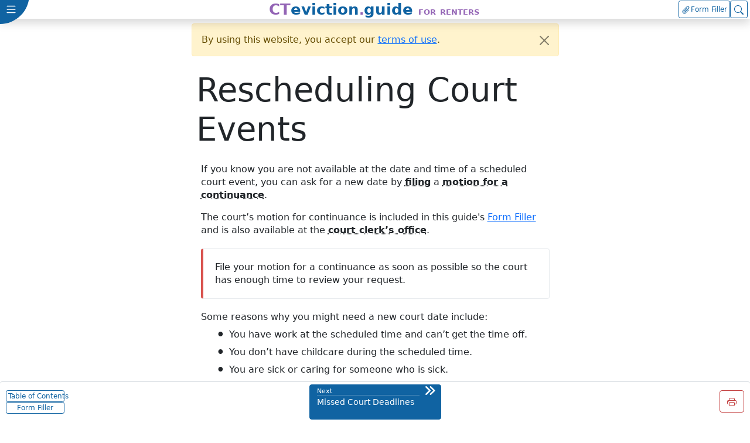

--- FILE ---
content_type: text/html; charset=UTF-8
request_url: https://cteviction.guide/cannot-attend
body_size: 59736
content:
<!DOCTYPE html>

<html lang="en"> 
<head> 
            <meta name="viewport" content="width=device-width, initial-scale=1" content="width=device-width, initial-scale=1">
    <meta name="description" content="A detailed guide for Connecticut renters facing eviction without a lawyer that includes a form filler to help you complete any court forms you may need to file.">
    <meta charset="utf-8">
    <!-- <meta property="fb:app_id"          content="1234567890" />  -->
    <!-- <meta property="og:type"            content="article" />  -->
    <meta property="og:url" content="https://cteviction.guide/cannot-attend" />
    <meta property="og:title" content="" />
    <meta property="og:image" content="https://cteviction.guide/images/eviction_stock.webp" />
    <meta property="og:description" content="A detailed guide for Connecticut renters facing eviction without a lawyer that includes a form filler to help you complete any court forms you may need to file." />
    <link rel="preload" href="https://cteviction.guide/css/guide_style_combined-v14-min.css" as="style" crossorigin="anonymous" />
    <link href="https://cteviction.guide/css/guide_style_combined-v14-min.css" rel="stylesheet" crossorigin="anonymous" />
    <link rel="icon" type="image/png" href="https://cteviction.guide/images/apartment-16.png" sizes="16x16">
    <!-- <link rel="preload" href="https://cteviction.guide/js/jquery-3.6.0.min.js" as="script" crossorigin="anonymous" /> -->
    <!-- <link rel="preload" href="https://cteviction.guide/js/bootstrap.bundle-52.min.js" as="script" crossorigin="anonymous" /> -->
    <!-- <link rel="preload" href="https://cteviction.guide/js/" as="script" crossorigin="anonymous" /> -->
    <!-- <link rel="preconnect" href="https://www.googletagmanager.com"> -->
    <!-- <link rel="preconnect" href="https://www.google-analytics.com"> -->
    <!-- <link rel="preload" href="webfonts/fa-solid-900.woff2" as="font" type="font/woff2" crossorigin="anonymous"> -->
    <!-- <link rel="preload" href="https://cdnjs.cloudflare.com/ajax/libs/jquery/3.6.0/jquery.min.js" as="script" crossorigin="anonymous" /> -->
    <!-- <link rel="preload" href="https://cdnjs.cloudflare.com/ajax/libs/jquery/3.6.0/jquery.min.js" as="script" crossorigin="anonymous" /> -->
    <!-- <link rel="preload" href="webfonts/fa-solid-900.woff2" as="font" type="font/woff2" crossorigin="anonymous"> -->
    <!-- <style></style> -->
    <script>
            var translate = true;
        var iframe_url = "generator.php?page=forms&guideversion=1&page=cannot-attend";
    
        // var pages = {};
    // var pages_reverse = [];
    // var pages_order = [];
    // var start_section;
    // var start_page;
    // var first_page;
        // history.pushState(null, "", location.href.split("?")[0]);
    var pages = JSON.parse('{"contents":"Contents","forms":"forms","getting-started":"Getting-Started","eviction-process":"How-the-Eviction-Process-Works","illegal-evictions":"Illegal-Evictions","case-lookup":"Check-for-Court-Case","pre-termination-notice":"Pre-Termination-Notices","notice-to-quit":"Notice-to-Quit","summons-and-complaint":"Summons-and-Complaint","deliver-paperwork":"Deliver-Paperwork","mediation-and-trial":"Going-to-Court-Mediation-and-Trial","mediation":"Prepare-for-Mediation","trial":"Prepare-for-Trial","discovery":"Discovery","remote-court":"Remote-Court","cannot-attend":"Cannot-Attend","missed-deadline":"Missed-Deadline","missed-court-event":"Missed-Court-Event","lost-case":"Lost-Case","execution-issued":"Execution-Issued","interpreter":"Interpreter","reasonable-accommodation":"Reasonable-Accommodation","legal-help":"Legal-Help","rental-assistance":"Rental-Assistance","clerks-office":"Court-Clerks-Office","case-page":"Online-Case-Page","legal-information":"Legal-Information-Online","definitions":"Definitions","sample-forms":"Sample-Forms"}');
    var start_page = 'cannot-attend';
    var start_section = 'Cannot-Attend';
    var pages_reverse = JSON.parse('{"Contents":["contents","Contents",null],"forms":["forms","Eviction Defense Form Filler","Form Filler"],"Getting-Started":["getting-started","Getting Started",null],"How-the-Eviction-Process-Works":["eviction-process","Overview of the Eviction Process","The Eviction Process"],"Illegal-Evictions":["illegal-evictions","Illegal Evictions",null],"Check-for-Court-Case":["case-lookup","Checking if Your Landlord Started a Court Case","Check for a Case"],"Pre-Termination-Notices":["pre-termination-notice","Pre-Termination Notices",null],"Notice-to-Quit":["notice-to-quit","The Notice to Quit",null],"Summons-and-Complaint":["summons-and-complaint","The Court Summons and Complaint","The Summons and Complaint"],"Deliver-Paperwork":["deliver-paperwork","Preparing for Trial and Other Parties","Delivering Paperwork"],"Going-to-Court-Mediation-and-Trial":["mediation-and-trial","Overview of Court Mediation and Trial","Mediation and Trial"],"Prepare-for-Mediation":["mediation","Preparing for Mediation",null],"Prepare-for-Trial":["trial","Preparing for Trial",null],"Discovery":["discovery","Requesting Information from Your Landlord Through Discovery","Discovery"],"Remote-Court":["remote-court","Remote Court Tips",null],"Cannot-Attend":["cannot-attend","Rescheduling Court Events",null],"Missed-Deadline":["missed-deadline","Missed Court Deadlines",null],"Missed-Court-Event":["missed-court-event","Missed Court Events",null],"Lost-Case":["lost-case","Your Options After Losing Your Case","After Losing Your Case"],"Execution-Issued":["execution-issued","Your Options After an Execution is Issued","After an Execution is Issued"],"Interpreter":["interpreter","How to Request an Interpreter","Request an Interpreter"],"Reasonable-Accommodation":["reasonable-accommodation","How to Request a Reasonable Accommodation","Reasonable Accommodations"],"Legal-Help":["legal-help","Legal Help",null],"Rental-Assistance":["rental-assistance","Rental Assistance",null],"Court-Clerks-Office":["clerks-office","Court Clerk\u2019s Office",null],"Online-Case-Page":["case-page","Online Case Page",null],"Legal-Information-Online":["legal-information","Other Resources",null],"Definitions":["definitions","Definitions of Legal Words",null],"Sample-Forms":["sample-forms","Sample Forms",null]}');
    var pages_order = JSON.parse('["forms","Getting-Started","Contents","How-the-Eviction-Process-Works","Illegal-Evictions","Check-for-Court-Case","Pre-Termination-Notices","Notice-to-Quit","Summons-and-Complaint","Deliver-Paperwork","Going-to-Court-Mediation-and-Trial","Prepare-for-Mediation","Prepare-for-Trial","Discovery","Remote-Court","Cannot-Attend","Missed-Deadline","Missed-Court-Event","Lost-Case","Execution-Issued","Interpreter","Reasonable-Accommodation","Legal-Help","Rental-Assistance","Court-Clerks-Office","Online-Case-Page","Legal-Information-Online","Definitions","Sample-Forms"]');
    var start_section = pages[start_page] ? pages[start_page] : 'not-found';
    var first_page = start_section;
    var page_title = "Rescheduling Court Events | CT Eviction Guide";
    var uip = "18.188.49.157";
    </script>


    <link rel="canonical" href="https://cteviction.guide/cannot-attend" />
    <title>Rescheduling Court Events | CT Eviction Guide</title>
    <style>
            .skiptranslate > iframe {
                /* display: none; */
            }
            .VIpgJd-ZVi9od-ORHb-OEVmcd {
                display: none !important;
            }
            /* .skiptranslate img {
                display: none !important;
            }
            .VIpgJd-ZVi9od-l4eHX-hSRGPd {
                display: none !important;
            } */

            </style>



</head>

<body id="main-body" data-iframe-height>
    <div class="d-none">A detailed guide for Connecticut renters facing eviction without a lawyer that includes a form filler to help you complete any court forms you may need to file.</div>
    <div class="modal" tabindex="-1" id="linkmodal">
        <div class="modal-dialog modal-dialog-scrollable" style="max-width:1000px">
            <div class="modal-content">
                <div class="modal-header">
                    <button type="button" class="btn btn-danger" data-bs-dismiss="modal" aria-label="Close" id="returnto-button"></button>
                    <button type="button" class="btn-close" data-bs-dismiss="modal" aria-label="Close"></button>
                </div>
                <div class="modal-body">
                    <irstframe src="" id="linkframe" class="w-100"></irstframe>
                </div>
            </div>
        </div>
    </div>
    <div class="modal" tabindex="-1" id="termsmodal">
        <div class="modal-dialog modal-dialog-scrollable" style="max-width:1000px">
            <div class="modal-content">
                <div class="modal-header">
                    <h5 class="display-8">Terms of Use</h5>
                    <button type="button" class="btn-close" data-bs-dismiss="modal" aria-label="Close"></button>
                </div>
                <div class="modal-body small"> <p>The Connecticut Fair Housing Center, Inc. (&quot;the Center&quot;) is a non-profit corporation that provides this website (<a href="https://cteviction.guide/">cteviction.guide</a>) and the Form Filler tool available on it (<a href="cteviction.guide/forms">cteviction.guide/forms</a>) as a free service to:</p>
<ul type="disc">
    <li>Connecticut residents who rent their homes, and</li>
    <li>Lawyers and their staff giving not-for-profit or reduced-fee legal help to such individuals.</li>
</ul>
<p>When you use this website you agree to all of the terms listed below. Please read them carefully. The Center may update these terms of use at any time with or without notice. Please review these Terms of Use on a regular basis for any such changes. All updates become effective when posted.&nbsp;</p>
<p>Using this site means you agree to review and follow these:&nbsp;</p>
<ul type="disc">
    <li>Terms of Use,</li>
    <li>All updates, and</li>
    <li>Other rules posted at this site.</li>
</ul>
<p>Together, these terms, updates, and other rules form the complete agreement between you and the Center. The most recent version always supersedes any previous version, whether oral or written.</p>
<h5 class="display-8"><span>Important disclaimers</span></h5>
<ul>
    <li><em><span>This website does not constitute legal advice</span></em><span>.<em><span>&nbsp;</span></em>&nbsp;</span>Your use of this website does not create any attorney-client relationship or any other fiduciary relationship between you and the Connecticut Fair Housing Center. For legal advice and/or representation, contact a lawyer. <span>Go to the <a href="#Legal-Help" data-bs-toggle="collapse" data-bs-target="#Legal-Help">Legal Help</a> section of this website for information on how to apply for free legal help or contact a private attorney that charges for their services.</span></li>
    
    <li><span>We use our best efforts to prepare the forms on this website and to keep them up to date. Changes to the law or court practices may make any forms available on and filled when using this website unenforceable or inapplicable.</span></li>
    <li><span>This website is offered completely without warranty, including an implied&nbsp;warranty of fitness. The Center disclaims all liability for your use of information on this website or your reliance on any forms completed using this website&rsquo;s Form Filler tool.</span></li>
    <li><span>You agree to indemnify and hold harmless the Center, its board of directors, and its employees for all claims arising out of your use of this website or its Form Filler tool.</span></li>
    <li><span>The Center does not offer technical support for the Form Filler tool provided on this website.</span></li>
    <li><span>You should not assume that any information you enter is confidential or will be protected by any attorney-client confidentiality, privilege, or work-product designation. If you are concerned about the disclosure of something you might enter, you should talk to a lawyer before you do so.</span></li>
    <li><span>Do not use this system to conduct unauthorized practice of law. If you do, you may face civil or criminal liability.</span></li>
</ul>
<h5 class="display-8"><span>How you are allowed to use this website</span></h5>
<ul class="mb-0">
    <li>
        This website and its Form Filler tool are intended for use by individuals who rent their homes in the state of Connecticut and lawyers and their staff giving not-for-profit or reduced-fee legal help to such individuals. This website and its Form Filler tool are intended to assist individuals who rent their homes in the state of Connecticut in learning about the eviction process and representing themselves in summary process eviction court cases. By using this website, you are agreeing that you will only use this website for its intended use.
    </li>
    <li>
       Commercial use is not allowed. The Center retains the copyright to all content on this website.
    </li>
    <li>
        You may not re-sell access to this website or its Form Filler tool.
    </li>
</ul>
<ul type="disc">
    <li>This website may be used by lawyers and their staff giving not-for-profit or reduced-fee legal help to such individuals who rent their homes in the state of Connecticut. When you use this website as an advocate, you agree that you alone are responsible for:<ul type="circle">
            <li>Protecting your client&rsquo;s and your interests,</li>
            <li>Using your own professional judgment to apply any information from this site to the facts and circumstances of your case,</li>
            <li>Verifying any information you get from this site,</li>
            <li>Personally assuring that your advice is based on accurate and complete information and research from any available sources, and</li>
            <li>Complying with all rules and ethical standards that may apply to you.</li>
        </ul>
    </li>
    <li>Excessive use, abuse, or any use that interferes with the use of the system by others is not allowed.</li>
</ul>
<h5 class="display-8"><span>What information we collect from you</span></h5>
<ul>
    <li><span>We collect certain information that you type in the Form Filler tool, specifically your name, address, case docket number, and the forms you select.</span></li>    
    <li><span>If you use the option to &ldquo;save and continue later,&rdquo; all information you&rsquo;ve typed into the Form Filler tool will be stored on our servers for 180 days so that you can return to it using a unique link and complete your forms at a later time without having to start over.&nbsp;</span></li>
    <li><span>The PDF(s) of any forms created using the Form Filler tool are retained on the Center&rsquo;s servers for no more than 24 hours.&nbsp;</span></li>
    <li><span>We automatically collect certain information when you visit, use, or navigate this website, including through the use of cookies. This information does not reveal your specific identity (like your name or contact information) but may include device and usage information, such as your IP address, browser and device characteristics, operating system, language preferences, referring URLs, device name, country, location, information about how and when you use our Services, and other technical information. This information is needed to maintain the security and operation of this website, to improve its features and services, and for our internal analytics purposes to understand who uses the site.</span></li>
    <li><span></span></li>
</ul>
<h5 class="display-8"><span>How we use your information</span></h5>
<ul>
    <li><span>We collect certain information that you type in the Form Filler tool, specifically your name, address, case docket number, and the forms you select.</span></li>    
    <li><span>If you use the option to &ldquo;save and continue later,&rdquo; all information you&rsquo;ve typed into the Form Filler tool will be stored on our servers for 180 days so that you can return to it using a unique link and complete your forms at a later time without having to start over.&nbsp;</span></li>
    <li><span>The PDF(s) of any forms created using the Form Filler tool are retained on the Center&rsquo;s servers for no more than 24 hours.&nbsp;</span></li>
    <li><span>We automatically collect certain information when you visit, use, or navigate this website, including through the use of cookies. This information does not reveal your specific identity (like your name or contact information) but may include device and usage information, such as your IP address, browser and device characteristics, operating system, language preferences, referring URLs, device name, country, location, information about how and when you use this website, and other technical information. This information is needed to maintain the security and operation of this website, to improve its features and services, and for our internal analytics purposes to understand who uses the site.</span></li>
    <li><span></span></li>
</ul>

<h5 class="display-8"><span>How we use and protect your information</span></h5>
<ul>
    <li><span>We may disclose certain information about your device, location, and usage of this website with third-party website analytics services, including Google Analytics, in order to better understand the demographics of those who use this site, to tailor and improve the services it provides, and to prevent unauthorized use.</span></li>
    <li><span>We will never sell or share your data with any other third-party or advertiser.</span></li>
    <li><span>All information sent to our servers and sent back to you is encrypted with standard HTTPS SSL encryption to protect it from other users on your network or in between your computer and the Center. Your information is never sent over an unencrypted channel.</span></li>
    <li><span>Access to the basic information we collect (as described in the &ldquo;What information we collect&rdquo; section above) is limited to logged-in and authorized employees of the Center, and will only be used to evaluate and improve the services we offer to Connecticut renters.</span></li>
    <li><strong><span>However</span></strong><span>: if you share your unique link to the website&rsquo;s Form Filler tool, any person with that link will have access to the responses you typed into the Form Filler tool and any forms you completed.</span></li>
</ul>
<p><span>If any term or condition set out in this Terms of Use is held to be invalid, unenforceable or illegal for any reason, the remaining terms and conditions will continue in full force.</span></p>
<p><span>These Terms of Use are governed by the laws of Connecticut and deemed to be entered into by you and the Center.</span></p>
<div class="small text-muted p-0 m-0">© 2025, Connecticut Fair Housing Center</div> </div>
            </div>
        </div>
    </div>
    <div class="modal" tabindex="-1" id="feedbackmodal" style="z-index: 6000;">
        <div class="modal-dialog" style="max-width:600px">
            <div class="modal-content">
                <div class="modal-header">
                    <h5 class="display-8">Feedback</h5>
                    <button type="button" class="btn-close" data-bs-dismiss="modal" aria-label="Close"></button>
                </div>
                <div class="modal-body" id="feedback-body">
                </div>
            </div>
        </div>
    </div>
    <span class="screen-darken"></span>
    <nav aria-label="Navigation" class="fixed-top navbar navbar-expand-md  bg-white shadow px-0 py-0 flex-nowrap" id="top-nav">
        <div class="px-2 py-1 m-0 big-toggle d-none d-sm-flex bd-sidebar-toggle menu-toggle menu-toggle-bigscreen" data-bs-toggle="offcanvas" data-bs-target="#bd-docs-nav" data-trigger="bd-docs-nav" role="button">
            <svg xmlns="https://www.w3.org/2000/svg" width="22" height="22" fill="currentColor" class="bi bi-list my-auto menu-open" viewBox="0 0 16 16">
                <path fill-rule="evenodd" d="M2.5 12a.5.5 0 0 1 .5-.5h10a.5.5 0 0 1 0 1H3a.5.5 0 0 1-.5-.5zm0-4a.5.5 0 0 1 .5-.5h10a.5.5 0 0 1 0 1H3a.5.5 0 0 1-.5-.5zm0-4a.5.5 0 0 1 .5-.5h10a.5.5 0 0 1 0 1H3a.5.5 0 0 1-.5-.5z"></path>
            </svg>
            <svg xmlns="https://www.w3.org/2000/svg" width="22" height="22" fill="currentColor" class="bi bi-x-lg menu-close" viewBox="0 0 16 16" style="display: none">
                <path d="M2.146 2.854a.5.5 0 1 1 .708-.708L8 7.293l5.146-5.147a.5.5 0 0 1 .708.708L8.707 8l5.147 5.146a.5.5 0 0 1-.708.708L8 8.707l-5.146 5.147a.5.5 0 0 1-.708-.708L7.293 8 2.146 2.854Z"></path>
            </svg>
        </div>
        <div class="px-1 m-0 menu-toggle menu-toggle-smallscreen small-toggle d-flex h-100 d-sm-none bd-sidebar-toggle" data-bs-toggle="offcanvas" data-bs-target="#bd-docs-nav" role="button">
            <svg xmlns="https://www.w3.org/2000/svg" width="22" height="22" fill="currentColor" class="bi bi-list menu-open  mx-auto p-0 my-auto" viewBox="0 0 16 16">
                <path fill-rule="evenodd" d="M2.5 12a.5.5 0 0 1 .5-.5h10a.5.5 0 0 1 0 1H3a.5.5 0 0 1-.5-.5zm0-4a.5.5 0 0 1 .5-.5h10a.5.5 0 0 1 0 1H3a.5.5 0 0 1-.5-.5zm0-4a.5.5 0 0 1 .5-.5h10a.5.5 0 0 1 0 1H3a.5.5 0 0 1-.5-.5z"></path>
            </svg>
            <svg xmlns="https://www.w3.org/2000/svg" width="22" height="22" fill="currentColor" class="bi bi-x-lg menu-close" viewBox="0 0 16 16" style="display: none">
                <path d="M2.146 2.854a.5.5 0 1 1 .708-.708L8 7.293l5.146-5.147a.5.5 0 0 1 .708.708L8.707 8l5.147 5.146a.5.5 0 0 1-.708.708L8 8.707l-5.146 5.147a.5.5 0 0 1-.708-.708L7.293 8 2.146 2.854Z"></path>
            </svg>
        </div>
        <!-- <div class="language-toggle ms-auto d-flex flex-row flex-nowrap ">
                <label for="language-select" class="my-auto">Language: </label>
                <select id="language-select" class="form-select form-select-sm" onchange="changeLanguage(this.value)">
                    <option value="" selected>EN</option>
                    <option value="/es" >ES</option>
                    <option value="/ht" >HT</option>
                </select>
                </div> -->
        <div class="container-xxl pe-3 d-flex justify-content-start  w-100 mx-auto ">
            <h1 style="font-size: inherit; font-style: inherit; font-weight: inherit;" class=" mx-auto my-auto"><a id="title-header" class="navbar-brand btn text-dark mx-auto" role="button" data-bs-toggle="collapse" href="#Getting-Started"><span class="header-secondary header-state header-petite-caps">CT</span><span class=" header-main text-lowercase">Eviction<span class="header-secondary small">.</span>Guide </span><span class="header-secondary header-state header-petite-caps header-for-renters" style="font-size:75%">for renters</span></a></h1>
            <div id="navbar-search" class="card-body  px-0 py-0  m-0 collapse">
                <div id="searchform" class="mx-auto" style="max-width: 80%">
                    <div class="form-outline  col-sm-6 mx-auto">
                        <div class="input-group ps-0" style="flex-wrap: unset;">
                            <button type="button" id="clear" class="nohover btn-close bg-transparent mx-1 mx-sm-3">
                            </button>
                            <input type="search" id="term" class="bd-search position-relative form-control form-control-sm d-inline-flex" placeholder="Search the eviction guide" />
                            <span class="input-group-text p-0 m-0 d-inline-flex border-0" id="labels"><span id="current"></span><span id="count"></span></span>
                            <button type="button" id="prev" class="btn btn-sm bg-transparent nohover d-none px-0 mx-0"><i class="fas fa-angle-up me-0" id="prev-icon"></i></button>
                            <button type="button" id="find" class="btn btn-sm bg-transparent nohover px-1 mx-1 mx-sm-3">
                                <i class="fas fa-search me-0" id="search-icon"></i>
                            </button>
                        </div>
                    </div>
                    
        </div>
            </div>
            <div id="nav-end-buttons" class="d-flex hstack gap-1 my-auto pe-1" style="height: 30px;">
                <button id="navbar-generate-button" class=" btn-bd-light btn btn-sm generate-button text-nowrap h-100 px-1 py-0 collapsed" role="button" data-bs-toggle="collapse" data-bs-target="#forms" aria-expanded="false" aria-controls="forms" style="" aria-label="Form Filler">
                    <svg xmlns="http://www.w3.org/2000/svg" width="16" height="16" fill="currentColor" class="bi bi-paperclip p-0 m-0" viewBox="0 0 16 16">
                        <path d="M4.5 3a2.5 2.5 0 0 1 5 0v9a1.5 1.5 0 0 1-3 0V5a.5.5 0 0 1 1 0v7a.5.5 0 0 0 1 0V3a1.5 1.5 0 1 0-3 0v9a2.5 2.5 0 0 0 5 0V5a.5.5 0 0 1 1 0v7a3.5 3.5 0 1 1-7 0V3z"></path>
                    </svg><span class="generate-button-shorttext">Forms</span><span class="generate-button-text">Form Filler</span>
                </button>
                <button type="button" class=" btn-bd-light btn btn-sm text-nowrap h-100 px-1 py-0 collapsed" data-bs-toggle="collapse" aria-expanded="true" aria-label="Toggle Search" data-bs-target="#navbar-search" id="searchbutton">
                    <svg xmlns="http://www.w3.org/2000/svg" width="16" height="16" fill="currentColor" class="bi bi-search" viewBox="0 0 16 16">
                        <path d="M11.742 10.344a6.5 6.5 0 1 0-1.397 1.398h-.001c.03.04.062.078.098.115l3.85 3.85a1 1 0 0 0 1.415-1.414l-3.85-3.85a1.007 1.007 0 0 0-.115-.1zM12 6.5a5.5 5.5 0 1 1-11 0 5.5 5.5 0 0 1 11 0z"></path>
                    </svg>
                </button>
                




    </nav>
    <!-- <div id="google_translate_element" style="position:fixed; top: 35px; right: 10px; z-index: 99999"></div> -->
    <script>
        function changeLanguage(language) {
            var selectedLanguage = language;
            window.lang=selectedLanguage;
            // var selectedLanguage = event.target.value;
            selectedLanguage.replace('/', '');
            window.lang=selectedLanguage;
            window.location.href = 'https://cteviction.guide/' + selectedLanguage;
        }
    </script>
<script type="text/javascript">
function googleTranslateElementInit() {
new google.translate.TranslateElement({pageLanguage: 'en', layout: google.translate.TranslateElement.InlineLayout.VERTICAL}, 'google_translate_element');
// setTimeout(function() {
//     $('.goog-te-gadget').html($('.goog-te-gadget').html().replace('Powered by', '<span class="visually-hidden">Powered by</span>'));
//     $('.goog-te-gadget a').addClass('visually-hidden');  
//     // var translate = document.querySelector('.goog-te-menu-value span');
//     // translate.innerHTML = 'Translate';
// }, 500);

}
</script>

<script type="text/javascript" src="//translate.google.com/translate_a/element.js?cb=googleTranslateElementInit"></script>

    
    <div class="container-xxl my-md-4 bd-layout gap-lg-5 gap-md-2 gap-sm-1" id="main-container" style="margin-top: 2.5rem !important">
        <aside class="bd-sidebar" aria-label="Navigation sidebar">
            <nav class="bd-links offcanvas offcanvas-start" id="bd-docs-nav" aria-label="Guide Navigation">
                <div class="offcanvas-body">
                    <div class="vr" style="position: absolute;left: 0;height: calc(100vh - 3.5rem); color: var(--bs-gray-500)"></div>

                    <div class="toc-container">
                    


                        <ul class="mytoc list-unstyled mb-0"> 

                    
<li class="mb-1"><a role="button" class="btn d-inline-flex align-items-center rounded " data-bs-toggle="collapse" aria-expanded="false" data-bs-target="#Introduction-collapse" aria-controls="Introduction-collapse"><div class="mr-0">Introduction</div></a><div class="collapse  sublinks-collapse" id="Introduction-collapse">
                                        <ul class="list-unstyled fw-normal pb-1 small" id="Introduction-content"><li><a data-bs-toggle="collapse" data-bs-target="#Getting-Started" role="button" class="d-inline-flex align-items-center rounded sectionlink btn btn-sm btn-link " aria-expanded="false" aria-controls="Getting-Started" aria-expanded="false" data-parent="Introduction-collapse">Getting Started</a></li><li><a data-bs-toggle="collapse" data-bs-target="#How-the-Eviction-Process-Works" role="button" class="d-inline-flex align-items-center rounded sectionlink btn btn-sm btn-link " aria-expanded="false" aria-controls="How-the-Eviction-Process-Works" aria-expanded="false" data-parent="Introduction-collapse">Overview of the Eviction Process</a></li><li><a data-bs-toggle="collapse" data-bs-target="#Illegal-Evictions" role="button" class="d-inline-flex align-items-center rounded sectionlink btn btn-sm btn-link " aria-expanded="false" aria-controls="Illegal-Evictions" aria-expanded="false" data-parent="Introduction-collapse">Illegal Evictions</a></li></ul></div></li><li class="mb-1"><a role="button" class="btn d-inline-flex align-items-center rounded " data-bs-toggle="collapse" aria-expanded="false" data-bs-target="#Responding-to-Eviction-Papers-collapse" aria-controls="Responding-to-Eviction-Papers-collapse"><div class="mr-0">Responding to Eviction Papers</div></a><div class="collapse  sublinks-collapse" id="Responding-to-Eviction-Papers-collapse">
                                        <ul class="list-unstyled fw-normal pb-1 small" id="Responding to Eviction Papers-content"><li><a data-bs-toggle="collapse" data-bs-target="#Check-for-Court-Case" role="button" class="d-inline-flex align-items-center rounded sectionlink btn btn-sm btn-link " aria-expanded="false" aria-controls="Check-for-Court-Case" aria-expanded="false" data-parent="Responding-to-Eviction-Papers-collapse">Checking if Your Landlord Started a Court Case</a></li><li><a data-bs-toggle="collapse" data-bs-target="#Pre-Termination-Notices" role="button" class="d-inline-flex align-items-center rounded sectionlink btn btn-sm btn-link " aria-expanded="false" aria-controls="Pre-Termination-Notices" aria-expanded="true" data-parent="Responding-to-Eviction-Papers-collapse">Pre-Termination Notices</a></li><li><a data-bs-toggle="collapse" data-bs-target="#Notice-to-Quit" role="button" class="d-inline-flex align-items-center rounded sectionlink btn btn-sm btn-link " aria-expanded="false" aria-controls="Notice-to-Quit" aria-expanded="false" data-parent="Responding-to-Eviction-Papers-collapse">The Notice to Quit</a></li><li><a data-bs-toggle="collapse" data-bs-target="#Summons-and-Complaint" role="button" class="d-inline-flex align-items-center rounded sectionlink btn btn-sm btn-link " aria-expanded="false" aria-controls="Summons-and-Complaint" aria-expanded="false" data-parent="Responding-to-Eviction-Papers-collapse">The Court Summons and Complaint</a></li><li><a data-bs-toggle="collapse" data-bs-target="#Deliver-Paperwork" role="button" class="d-inline-flex align-items-center rounded sectionlink btn btn-sm btn-link " aria-expanded="false" aria-controls="Deliver-Paperwork" aria-expanded="false" data-parent="Responding-to-Eviction-Papers-collapse">Preparing for Trial and Other Parties</a></li></ul></div></li><li class="mb-1"><a role="button" class="btn d-inline-flex align-items-center rounded " data-bs-toggle="collapse" aria-expanded="false" data-bs-target="#Court-Mediation-and-Trial-collapse" aria-controls="Court-Mediation-and-Trial-collapse"><div class="mr-0">Court Mediation and Trial</div></a><div class="collapse  sublinks-collapse" id="Court-Mediation-and-Trial-collapse">
                                        <ul class="list-unstyled fw-normal pb-1 small" id="Court Mediation and Trial-content"><li><a data-bs-toggle="collapse" data-bs-target="#Going-to-Court-Mediation-and-Trial" role="button" class="d-inline-flex align-items-center rounded sectionlink btn btn-sm btn-link " aria-expanded="false" aria-controls="Going-to-Court-Mediation-and-Trial" aria-expanded="false" data-parent="Court-Mediation-and-Trial-collapse">Overview</a></li><li><a data-bs-toggle="collapse" data-bs-target="#Prepare-for-Mediation" role="button" class="d-inline-flex align-items-center rounded sectionlink btn btn-sm btn-link " aria-expanded="false" aria-controls="Prepare-for-Mediation" aria-expanded="false" data-parent="Court-Mediation-and-Trial-collapse">Preparing for Mediation</a></li><li><a data-bs-toggle="collapse" data-bs-target="#Prepare-for-Trial" role="button" class="d-inline-flex align-items-center rounded sectionlink btn btn-sm btn-link " aria-expanded="false" aria-controls="Prepare-for-Trial" aria-expanded="false" data-parent="Court-Mediation-and-Trial-collapse">Preparing for Trial</a></li><li><a data-bs-toggle="collapse" data-bs-target="#Discovery" role="button" class="d-inline-flex align-items-center rounded sectionlink btn btn-sm btn-link " aria-expanded="false" aria-controls="Discovery" aria-expanded="false" data-parent="Court-Mediation-and-Trial-collapse">Requesting Information from Your Landlord Through Discovery</a></li><li><a data-bs-toggle="collapse" data-bs-target="#Remote-Court" role="button" class="d-inline-flex align-items-center rounded sectionlink btn btn-sm btn-link " aria-expanded="false" aria-controls="Remote-Court" aria-expanded="false" data-parent="Court-Mediation-and-Trial-collapse">Remote Court Tips</a></li></ul></div></li><li class="mb-1"><a role="button" class="btn d-inline-flex align-items-center rounded " data-bs-toggle="collapse" aria-expanded="false" data-bs-target="#Missed-Deadlines-and-Court-Events-collapse" aria-controls="Missed-Deadlines-and-Court-Events-collapse"><div class="mr-0">Missed Deadlines and Court Events</div></a><div class="collapse  sublinks-collapse" id="Missed-Deadlines-and-Court-Events-collapse">
                                        <ul class="list-unstyled fw-normal pb-1 small" id="Missed Deadlines and Court Events-content"><li><a data-bs-toggle="collapse" data-bs-target="#Cannot-Attend" role="button" class="d-inline-flex align-items-center rounded sectionlink btn btn-sm btn-link " aria-expanded="false" aria-controls="Cannot-Attend" aria-expanded="false" data-parent="Missed-Deadlines-and-Court-Events-collapse">Rescheduling Court Events</a></li><li><a data-bs-toggle="collapse" data-bs-target="#Missed-Deadline" role="button" class="d-inline-flex align-items-center rounded sectionlink btn btn-sm btn-link " aria-expanded="false" aria-controls="Missed-Deadline" aria-expanded="false" data-parent="Missed-Deadlines-and-Court-Events-collapse">Missed Court Deadlines</a></li><li><a data-bs-toggle="collapse" data-bs-target="#Missed-Court-Event" role="button" class="d-inline-flex align-items-center rounded sectionlink btn btn-sm btn-link " aria-expanded="false" aria-controls="Missed-Court-Event" aria-expanded="false" data-parent="Missed-Deadlines-and-Court-Events-collapse">Missed Court Events</a></li></ul></div></li><li class="mb-1"><a role="button" class="btn d-inline-flex align-items-center rounded " data-bs-toggle="collapse" aria-expanded="false" data-bs-target="#Getting-More-Time-After-Losing-Your-Case-collapse" aria-controls="Getting-More-Time-After-Losing-Your-Case-collapse"><div class="mr-0">Getting More Time After Losing Your Case</div></a><div class="collapse  sublinks-collapse" id="Getting-More-Time-After-Losing-Your-Case-collapse">
                                        <ul class="list-unstyled fw-normal pb-1 small" id="Getting More Time After Losing Your Case-content"><li><a data-bs-toggle="collapse" data-bs-target="#Lost-Case" role="button" class="d-inline-flex align-items-center rounded sectionlink btn btn-sm btn-link " aria-expanded="false" aria-controls="Lost-Case" aria-expanded="false" data-parent="Getting-More-Time-After-Losing-Your-Case-collapse">Your Options After Losing Your Case</a></li><li><a data-bs-toggle="collapse" data-bs-target="#Execution-Issued" role="button" class="d-inline-flex align-items-center rounded sectionlink btn btn-sm btn-link " aria-expanded="false" aria-controls="Execution-Issued" aria-expanded="false" data-parent="Getting-More-Time-After-Losing-Your-Case-collapse">Your Options After an Execution is Issued</a></li></ul></div></li><li class="mb-1"><a role="button" class="btn d-inline-flex align-items-center rounded " data-bs-toggle="collapse" aria-expanded="false" data-bs-target="#Interpreters-and-Accessibility-collapse" aria-controls="Interpreters-and-Accessibility-collapse"><div class="mr-0">Interpreters and Accessibility</div></a><div class="collapse  sublinks-collapse" id="Interpreters-and-Accessibility-collapse">
                                        <ul class="list-unstyled fw-normal pb-1 small" id="Interpreters and Accessibility-content"><li><a data-bs-toggle="collapse" data-bs-target="#Interpreter" role="button" class="d-inline-flex align-items-center rounded sectionlink btn btn-sm btn-link " aria-expanded="false" aria-controls="Interpreter" aria-expanded="false" data-parent="Interpreters-and-Accessibility-collapse">How to Request an Interpreter</a></li><li><a data-bs-toggle="collapse" data-bs-target="#Reasonable-Accommodation" role="button" class="d-inline-flex align-items-center rounded sectionlink btn btn-sm btn-link " aria-expanded="false" aria-controls="Reasonable-Accommodation" aria-expanded="false" data-parent="Interpreters-and-Accessibility-collapse">How to Request a Reasonable Accommodation</a></li></ul></div></li><li class="mb-1"><a role="button" class="btn d-inline-flex align-items-center rounded " data-bs-toggle="collapse" aria-expanded="false" data-bs-target="#More-Information-and-Help-collapse" aria-controls="More-Information-and-Help-collapse"><div class="mr-0">More Information and Help</div></a><div class="collapse  sublinks-collapse" id="More-Information-and-Help-collapse">
                                        <ul class="list-unstyled fw-normal pb-1 small" id="More Information and Help-content"><li><a data-bs-toggle="collapse" data-bs-target="#Legal-Help" role="button" class="d-inline-flex align-items-center rounded sectionlink btn btn-sm btn-link " aria-expanded="false" aria-controls="Legal-Help" aria-expanded="false" data-parent="More-Information-and-Help-collapse">Legal Help</a></li><li><a data-bs-toggle="collapse" data-bs-target="#Rental-Assistance" role="button" class="d-inline-flex align-items-center rounded sectionlink btn btn-sm btn-link " aria-expanded="false" aria-controls="Rental-Assistance" aria-expanded="false" data-parent="More-Information-and-Help-collapse">Rental Assistance</a></li><li><a data-bs-toggle="collapse" data-bs-target="#Court-Clerks-Office" role="button" class="d-inline-flex align-items-center rounded sectionlink btn btn-sm btn-link " aria-expanded="false" aria-controls="Court-Clerks-Office" aria-expanded="false" data-parent="More-Information-and-Help-collapse">Court Clerk’s Office</a></li><li><a data-bs-toggle="collapse" data-bs-target="#Online-Case-Page" role="button" class="d-inline-flex align-items-center rounded sectionlink btn btn-sm btn-link " aria-expanded="false" aria-controls="Online-Case-Page" aria-expanded="false" data-parent="More-Information-and-Help-collapse">Online Case Page</a></li><li><a data-bs-toggle="collapse" data-bs-target="#Legal-Information-Online" role="button" class="d-inline-flex align-items-center rounded sectionlink btn btn-sm btn-link " aria-expanded="false" aria-controls="Legal-Information-Online" aria-expanded="false" data-parent="More-Information-and-Help-collapse">Other Resources</a></li></ul></div></li><li class="mb-0"><a role="button" class="btn d-inline-flex align-items-center rounded sectionlink" data-bs-toggle="collapse" aria-expanded="false" data-bs-target="#Definitions" aria-controls="Definitions"><div class="mr-0">Definitions of Legal Words</div></a></li><li class="mb-0"><a role="button" class="btn d-inline-flex align-items-center rounded sectionlink" data-bs-toggle="collapse" aria-expanded="false" data-bs-target="#Sample-Forms" aria-controls="Sample-Forms"><div class="mr-0">Sample Forms</div></a></li><li class="mb-0">
                            <a href="#forms" data-bs-target="#forms" data-bs-toggle="collapse" class="btn d-inline-flex align-items-center sectionlink btn border-0 rounded h-" role="button" >
                            Eviction Defense Form Filler
                            </a>
                        </li> </ul>
                    </div>
                    <div class="sidebar-footer  mx-1 px-0">
                        <div>Created by the <a href="https://ctfairhousing.org" class="p-0 m-0">Connecticut Fair Housing Center</a></div>
                        <div class="px-2" style="border-top: 1px solid var(--bs-gray-600)">
                            <a href="#termsmodal" data-bs-toggle="modal" data-bs-target="#termsmodal" class="sectionlink p-0 m-0 text-decoration-none small">Terms of Use</a> <span class="small fw-300">|</span> <a href="#feedbackmodal" class="sectionlink feedback-link p-0 m-0 text-decoration-none small">Feedback</a><br>
                        </div>
                    </div>
            </nav>
        </aside>
        <main class="bd-main order-1 mx-auto ">
            <div class="bd-content px-lg-4 bg-white pb-5 mb-5" style="max-width:100%" id="main-guide-content">
                <div class="collapse-parent d-flex" id="collapse-parent">
                    <div id="forms" class="collapse subsections fade " data-bs-parent="#collapse-parent">
                        <h2 class="display-5 pt-1 ps-2 mb-2">Eviction Defense Form Filler</h2>
                        <div class="main-card w-100 h-100" id="disclaimer-card"> <div class="modal-content border-0">
	<div class="modal-body pt-0 mt-0" id="disclaimer-body">
		<p>
			<p>This free tool can help you fill out forms that you may need to defend against an eviction in court or get more time to move.</p>
<p><i class="fa-solid fa-print me-2"></i> Once filled in, these forms will need to be printed out. Printers are available at <a href="https://www.jud.ct.gov/csc/loc.htm">Court Service Centers</a>. (If you do not want to print, you can get free hard copies of the court's official forms at the <a href="https://www.jud.ct.gov/csc/loc.htm">Court Service Center</a> or <a data-bs-toggle="collapse" href="#Court-Clerks-Office" data-bs-toggle="#Court-Clerks-Office">clerk's office</a> and fill them out in person.)</p>
<p><i class="fa-regular fa-floppy-disk me-2"></i> If you need to close your browser before you are finished, click the “Save form and finish later” button.</p>
<p><i class="fa-solid fa-paperclip me-2"></i> You can click on the pages in the navigation panel for more information about different topics. To return to the forms you are working on, just click the paperclip icon.</p>		</p>
	</div>
	<div class="alert alert-danger" id="mustagree" style="display: none">
		You must agree to the terms of use to use this Form Filler.	</div>
	<div class="modal-footer sticky-bottom">
		<span class="h5">
			By using this Form Filler, I agree to the <a data-bs-toggle="modal" href="#termsmodal" role="button" aria-expanded="false" aria-controls="termsmodal" id="termsmodal-button">terms of use</a>:  &nbsp;&nbsp;
		</span>

		<button type="button" id="disagree" class="btn btn-secondary">
			No		</button>
		<button type="button" id="agree" class="btn btn-primary" data-bs-dismiss="modal">
			Yes		</button>
	</div>
</div> </div>
                        <div class="main-card" id="forms-card" style="display: none;">  </div>
                    </div> <div id="Getting-Started" class="mx-auto collapse fade subsections " data-bs-parent="#collapse-parent"><h2 class="display-4 d-none ps-2 pt-2 mb-2">Getting Started</h2><div class="main-card" ><div class="card-body pt-0 mt-0 pt-sm-2 mt-sm-2">
  <div class="getting-started-intro">
    <p class="alert alert-light shadow">Welcome! This guide is for Connecticut renters facing eviction without a lawyer. By using this website, you accept our <a href="#termsmodal" data-bs-toggle="modal">terms of use</a>.</p>
    <h4 class="display-7 mb-0 mt-md-4 text-left">What would you like to do? <button class="btn btn-sm badge badge-sm border-secondary text-secondary my-auto px-1 ms-2" data-bs-target="#nav-help-collapse" data-bs-toggle="collapse" aria-controls="nav-help-collapse" aria-label="Navigation Help">Help</button></h4>
    <div class="collapse hide form-text" id="nav-help-collapse">
      <p>To get started, click on one of the buttons below, or review the Navigation Panel<span class="navigationhelp-smallscreen"> by clicking the <button type="button" data-trigger="bd-docs-nav" data-bs-toggle="offcanvas" data-bs-target="#bd-docs-nav" aria-controls="bd-docs-nav" aria-expanded="false" aria-label="Toggle navigation" class="bd-sidebar-toggle nohover my-0 py-0 mx-1 btn btn-sm  btn-bd-light p-1 border-0 text-nowrap collapsed d-inline-block"> <svg xmlns="http://www.w3.org/2000/svg" width="16" height="16" fill="currentColor" class="bi bi-list my-auto menu-open" viewBox="0 0 16 16">
              <path fill-rule="evenodd" d="M2.5 12a.5.5 0 0 1 .5-.5h10a.5.5 0 0 1 0 1H3a.5.5 0 0 1-.5-.5zm0-4a.5.5 0 0 1 .5-.5h10a.5.5 0 0 1 0 1H3a.5.5 0 0 1-.5-.5zm0-4a.5.5 0 0 1 .5-.5h10a.5.5 0 0 1 0 1H3a.5.5 0 0 1-.5-.5z"></path>
            </svg></button> menu button at the top-left corner</span>.</p>
      <p> You can also use this guide’s <a href="#forms" data-bs-target="#forms" data-bs-toggle="collapse">Form Filler</a> to help you fill out forms that you may need to defend against an eviction. Access the Form Filler at any time by clicking on the button in the top-left corner that looks like <button class="btn btn-sm me-1 btn-bd-light border text-nowrap d-inline" type="button" data-bs-toggle="collapse" data-bs-target="#forms"><svg xmlns="http://www.w3.org/2000/svg" width="16" height="16" fill="currentColor" class="bi bi-paperclip p-0 m-0" viewBox="0 0 16 16">
            <path d="M4.5 3a2.5 2.5 0 0 1 5 0v9a1.5 1.5 0 0 1-3 0V5a.5.5 0 0 1 1 0v7a.5.5 0 0 0 1 0V3a1.5 1.5 0 1 0-3 0v9a2.5 2.5 0 0 0 5 0V5a.5.5 0 0 1 1 0v7a3.5 3.5 0 1 1-7 0V3z"></path>
          </svg><span class="generate-button-shorttext">Forms</span><span class="generate-button-text">Form Filler</span></button> </p>
    </div>
  </div>
  <div id="getting-started-parent">
    <div class="collapse" id="court-papers-collapse" data-bs-parent="#getting-started-parent">
      <div class="level-3-subsection level-3-ntq d-none">
        <div class="row row-cols-1 row-cols-sm-2">
          <div class="col">
            <div class="card p-0 bg-light text-dark info-card">
              <div class="card-body bg-transparent my-0 py-0 pt-1">
                <div class="display-7 text-left h5 mb-3" style="text-align: left;">Notice to Quit</div>
                <p>If you have received a paper that says &ldquo;Notice to Quit Possession&rdquo; and that you must leave by a certain date or legal proceedings can be started, this is called a <span class="tooltip-span" data-term="Pre-Termination Notice" data-tooltip-content="#definition_Notice-to-Quit-Possession">notice to quit</span>. </p>
                <p class="mb-0"><span class="lead">You do not have to move out by the date on the notice to quit.</span> If you stay past the date on the notice to quit, your landlord must ask the court for permission to evict you by starting a court case.</p>
              </div>
            </div>
          </div>
          <div class="col">
            <div class="card p-0  bg-light text-dark  info-card">
              <div class="card-body bg-transparent my-0 py-0 pt-1">
                <div class="display-7  text-left h5 mb-3" style="text-align: left;">Pre-Termination Notice</div>If you have received a paper that says you have a certain number of days to fix a problem or request a meeting before the landlord may start the eviction process, this is called a <span class="tooltip-span" data-term="Pre-Termination Notice" data-tooltip-content="#definition_Pre-Termination-Notice">pre-termination notice</span>.
              </div>
            </div>
          </div>
        </div>
        <p class="mt-3">Note: until a marshal delivers a Court Summons and Complaint, you do not need to complete and file any court forms. At that time, the form filler on this page can help you complete the required forms.</p>
      </div>
      <div class="level-3-subsection level-3-default d-none">
        <div class="alert alert-lightprimary text-left h5 mb-0" style="text-align: left;">Responding to a Motion for Default</div>
        <p>This court paper explains that your landlord is asking the court to decide the case in your landlord’s favor because you missed a court deadline or event.</p>
        <p>If you have received this type of paper, you have very little time to take action before the court can decide that your landlord wins. For more information, go to <a href="Missed-Deadline" data-bs-toggle="collapse">Missed Court Deadlines</a> or <a href="#Missed-Court-Event" data-bs-toggle="collapse">Missed Court Events</a>.</p>
        <p>This guide’s <a href="#forms" data-bs-toggle="collapse">Form Filler</a> can help you complete papers you may need to submit. You can also get hard copies of the court’s motion to open the judgment after default at the <a href="#Court-Clerks-Office" data-bs-toggle="collapse">court clerk’s office</a>.</p>
      </div>
      <div class="level-3-subsection level-3-summonscomplaint d-none">
        <div class="alert alert-lightprimary text-left h5 mb-0" style="text-align: left;">Responding to the Summons and Complaint</div>
        <p>If you have received a court summons and complaint, your landlord has started an eviction court case against you.</p>
        <p>You <strong>must</strong> submit required paperwork no later than 2 days after the <span class="tooltip-span" data-term="Return Date" data-tooltip-content="#definition_return-date">return date</span> listed on the <span class="tooltip-span" data-term="Summons and Complaint" data-tooltip-content="#definition_Summons">court summons</span>. You must respond by this strict deadline even if you have not yet been able to get help from a lawyer. If you <strong>miss this deadline</strong>, you can automatically lose and be forced from your home very quickly.</p>
        <p>This guide’s <a href="#forms" data-bs-target="#forms" data-bs-toggle="collapse">Form Filler</a> can help you complete the papers you need to submit. You can also get hard copies of the appearance and answer forms at the <a href="#Court-Clerks-Office" data-bs-target="#Court-Clerks-Office" data-bs-toggle="collapse">court clerk’s office</a>.</p>
        <p>Because you have received eviction papers, remember to also apply for <a href="#Legal-Help" data-bs-target="#Legal-Help" data-bs-toggle="collapse">legal help</a> as soon as possible.</p>
      </div>
      <div class="level-3-subsection level-3-notice d-none">
        <div class="alert alert-lightprimary text-left h5 mb-0" style="text-align: left;">Notice of Mediation or Hearing</div>
        <p>If you have received a paper about an upcoming mediation, court hearing, or trial, this is called a court notice.</p>
        <p>You must attend the event on the notice. If you miss it, you may lose the opportunity to defend yourself and the court can quickly issue an <span class="tooltip-span" data-term="Summons and Complaint" data-tooltip-content="#definition_Summons-and-Complaint">execution</span> (the order that gives a marshal permission to remove you and your belongings).</p>
        <p>Because you have received eviction papers, remember to also apply for <a href="#Legal-Help" data-bs-target="#Legal-Help" data-bs-toggle="collapse">legal help</a> as soon as possible.</p>
      </div>
      <div class="level-3-subsection level-3-judgment d-none">
        <div class="alert alert-lightprimary text-left h5 mb-0" style="text-align: left;">Notice of Judgment</div>
        <p>This court notice explains that you or your landlord won the court case.</p>
        <p>If you missed a deadline or event and lost your case by “<span class="tooltip-span" data-term="Default Judgment" data-tooltip="#definition_Default-Judgment">default</span>,” you can ask the court to reopen your case and give you another opportunity to defend yourself. You can also ask the court for more time by filing a <span class="tooltip-span" data-term="Stay of Execution Application" data-tooltip="#definition_Stay-of-Execution-Application">stay of execution application</span> within 5 days of the judgment. Go to <a data-bs-toggle="collapse" href="#Lost-Case">Your Options After Losing Your Case</a> for more information.</p>
        <p>This guide’s <a href="#forms" data-bs-target="#forms" data-bs-toggle="collapse">Form Filler</a> can help you complete the papers you need to submit. You can also get hard copies of the court’s motion to open the judgment after default and stay of execution application at the <a href="#Court-Clerks-Office" data-bs-target="#Court-Clerks-Office" data-bs-toggle="collapse">court clerk’s office</a>.</p>
        <p>If the court has already issued an execution, jump to <a data-bs-toggle="collapse" href="#Execution-Issued">What Can You Do if the Court Has Already Issued an Execution?</a> for more information about the limited, time-sensitive options you may have left.</p>
      </div>
      <div class="level-3-subsection level-3-execution d-none">
        <div class="alert alert-lightprimary text-left h5 mb-0" style="text-align: left;">The Execution</div>
        <!-- <p>The <span class="tooltip-span" data-term="Execution" data-tooltip-content="#definition_Execution">execution</span> says &ldquo;Summary Process Execution&rdquo; in the top left corner.</p> -->
        <p><span class="lead">If you have received an <span class="tooltip-span" data-term="Execution" data-tooltip-content="#definition_Execution">execution</span>, you may have less than 24 hours to act before a marshal can remove you and your belongings.</span></p> This guide's form filler can help you complete forms you may want to immediately give the court. For more information about the time-sensitive options you may have left, go to <a data-bs-toggle="collapse" href="#Execution-Issued">Your Options After an Execution is Issued</a>.</p>
      </div>
    </div>
    <div id="dontknow-papers-collapse" class="collapse">
      <div class="display-8 mb-3">What Eviction Papers Have you Received?</div> {{Eviction-Papers-Received}}
    </div>
    <div class="p lead mb-3" id="prompt" style="font-size: 1.5rem"></small> </div>
    <div id="card-buttons" class=" d-flex ">
      <div class="level-1 row row-cols-1 row-cols-sm-3 g-3 col-9 col-sm-12 mx-auto d-flex ">
        <div class="col">
          <div class="mb-0 card two mx-auto">
            <div class="display-8 text-center my-auto"><a id="courtevent-link" data-bs-toggle="collapse" data-bs-target="#Legal-Help" class="stretched-link text-white text-decoration-none" href="#Legal-Help"> How do I apply for legal help?</a></div>
          </div>
        </div>
        <div class="col">
          <div class="mb-0 card three mx-auto">
            <div class="display-8 text-center my-auto"><a id="received-papers-link" class="level-1-link stretched-link text-white text-decoration-none" href="#received-papers-collapse"> I recently received eviction papers</a></div>
          </div>
        </div>
        <div class="col">
          <div class="mb-0 card one mx-auto">
            <div class="display-8 text-center my-auto"><a id="contents-link" class="level-1-link stretched-link text-white text-decoration-none" data-bs-toggle="collapse" aria-expanded="false" aria-label="I want to learn about the eviction process" aria-controls="Contents" data-bs-target="#Contents" href="#Contents"> I want to learn about the eviction process</a></div>
          </div>
        </div>
      </div>
      <div class="level-2  d-none w-100  mx-0 px-0">
        <div class="row row-cols-2 row-cols-sm-3 g-4 w-100 mb-2  mx-0 px-0">
          <div class="col">
            <div class="mb-0 card five position-relative">
              <div class="display-8 text-center  my-auto">
                <a class="stretched-link text-white text-decoration-none p-2" href="#Pre-Termination-Notices" data-bs-target="#Pre-Termination-Notices" data-bs-toggle="collapse">Pre-Termination Notice</a>
              </div>
              <div class="d-flex p-0 m-0 border-0 position-absolute" id="Pre-Termination-Notice-popover" style="z-index: 5050; bottom: 0; right: 5px;"><button type=button class="btn bg-transparent ms-auto p-0 m-0 fancy-popover" data-definition="Pre-Termination Notice" style="bottom: 0; right: 0;"><i class="fa-solid fa-circle-question p-0 m-0" style="font-size: 80%"></i></button></div>              <div class="card-footer d-none"></div>
            </div>
          </div>
          <div class="col">
            <div class="mb-0 card one position-relative">
              <div class="display-8 text-center  my-auto"><a class="stretched-link text-white text-decoration-none p-2" href="#Notice-to-Quit" data-bs-target="#Notice-to-Quit" data-bs-toggle="collapse">Notice to Quit Possession</a></div>
              <div class="d-flex p-0 m-0 border-0 position-absolute" id="Notice-to-Quit-Possession-popover" style="z-index: 5050; bottom: 0; right: 5px;"><button type=button class="btn bg-transparent ms-auto p-0 m-0 fancy-popover" data-definition="Notice to Quit Possession" style="bottom: 0; right: 0;"><i class="fa-solid fa-circle-question p-0 m-0" style="font-size: 80%"></i></button></div>              <div class="card-footer d-none"></div>
            </div>
          </div>
          <div class="col">
            <div class="mb-0 card two position-relative">
              <div class="display-8 text-center  my-auto"><a id="summonscomplaint-link" class="level-2-link stretched-link text-white text-decoration-none text-center" href="#court-papers-collapse" data-toggle="level-3-summonscomplaint" data-bs-toggle="collapse">Summons and<br>Complaint</a></div>
              <div class="d-flex p-0 m-0 border-0 position-absolute" id="Summons-and-Complaint-popover" style="z-index: 5050; bottom: 0; right: 5px;"><button type=button class="btn bg-transparent ms-auto p-0 m-0 fancy-popover" data-definition="Summons and Complaint" style="bottom: 0; right: 0;"><i class="fa-solid fa-circle-question p-0 m-0" style="font-size: 80%"></i></button></div>              <div class="card-footer d-none"></div>
            </div>
          </div>
          <div class="col">
            <div class="mb-0 card six position-relative">
              <div class="display-8 text-center  my-auto"><a id="notice-link" class="level-2-link stretched-link text-white text-decoration-none text-center" href="#court-papers-collapse" data-toggle="level-3-notice" data-bs-toggle="collapse">Notice of Mediation or Hearing</a></div>
              <div class="d-flex p-0 m-0 border-0 position-absolute" id="Court-Event-Notice-popover" style="z-index: 5050; bottom: 0; right: 5px;"><button type=button class="btn bg-transparent ms-auto p-0 m-0 fancy-popover" data-definition="Court Event Notice" style="bottom: 0; right: 0;"><i class="fa-solid fa-circle-question p-0 m-0" style="font-size: 80%"></i></button></div>              <div class="card-footer d-none"></div>
            </div>
          </div>
          <div class="col">
            <div class="mb-0 card ten position-relative">
              <div class="display-8 text-center mx-auto my-auto"><a id="default-link" class="level-2-link stretched-link text-white text-decoration-none text-center" href="#court-papers-collapse" data-toggle="level-3-default" data-bs-toggle="collapse">Motion for<br class="d-none d-md-block"> Default</a></div>
              <div class="d-flex p-0 m-0 border-0 position-absolute" id="Motion-for-Default-popover" style="z-index: 5050; bottom: 0; right: 5px;"><button type=button class="btn bg-transparent ms-auto p-0 m-0 fancy-popover" data-definition="Motion for Default" style="bottom: 0; right: 0;"><i class="fa-solid fa-circle-question p-0 m-0" style="font-size: 80%"></i></button></div>              <div class="card-footer d-none"></div>
            </div>
          </div>
          <div class="col">
            <div class="mb-0 card nine position-relative">
              <div class="display-8 text-center  my-auto"><a id="judgment-link" class="level-2-link stretched-link text-white text-decoration-none text-center" href="#court-papers-collapse" data-toggle="level-3-judgment" data-bs-toggle="collapse">Notice of Judgment</a></div>
              <div class="d-flex p-0 m-0 border-0 position-absolute" id="Notice-of-Judgment-Summary-Process-popover" style="z-index: 5050; bottom: 0; right: 5px;"><button type=button class="btn bg-transparent ms-auto p-0 m-0 fancy-popover" data-definition="Notice of Judgment Summary Process" style="bottom: 0; right: 0;"><i class="fa-solid fa-circle-question p-0 m-0" style="font-size: 80%"></i></button></div>              <div class="card-footer d-none"></div>
            </div>
          </div>
          <!-- <div class="col d-none d-md-block"></div> -->
        </div>
        <div class="col-12 col-sm-9 row row-cols-2 g-4 mx-auto mx-0 px-0 second-row-buttons">
          <div class="col">
            <div class="mb-0 card eleven position-relative">
              <div class="display-8 text-center  my-auto"><a id="execution-link" class="level-2-link stretched-link text-white text-decoration-none text-center" href="#court-papers-collapse" data-toggle="level-3-execution" data-bs-toggle="collapse">Summary Process Execution</a></div>
              <div class="d-flex p-0 m-0 border-0 position-absolute" id="Execution-popover" style="z-index: 5050; bottom: 0; right: 5px;"><button type=button class="btn bg-transparent ms-auto p-0 m-0 fancy-popover" data-definition="Execution" style="bottom: 0; right: 0;"><i class="fa-solid fa-circle-question p-0 m-0" style="font-size: 80%"></i></button></div>              <div class="card-footer d-none"></div>
            </div>
          </div>
          <div class="col">
            <div class="mb-0 card three position-relative">
              <div class="display-8 text-center  my-auto"><a id="somethingelse-link" class="stretched-link text-white text-decoration-none text-center" href="#something-else-collapse" data-bs-toggle="collapse">Something Else</a></div>
              <!-- data-toggle="level-3-execution" -->
              <div class="card-footer d-none"></div>
            </div>
          </div>
        </div>
        <div class="collapse mt-3 alert alert-primary text-dark" id="something-else-collapse">If you think you received another type of eviction paper and do not know what to do next, remember that you can apply for free <a href="#Legal-Help" data-bs-target="#Legal-Help" data-bs-toggle="collapse">Legal Help</a>. If it is a court paper, you can also call the <a href="#Court-Clerks-Office" data-bs-target="#Court-Clerks-Office" data-bs-toggle="collapse">Court Clerk's Office</a>.</div>
        <!-- </div> -->
        <!-- <div class="level-2 row row-cols-2 g-4 d-none w-100"> -->
        <!-- <div class="row mx-auto col-8 mt-2"> -->
        <!-- <div class="col">
      <div class="card four  whatpapers-card">z
      <div class="display-8 text-center  my-auto"><a id="otherpapers-link" data-bs-toggle="collapse" data-bs-target="#Eviction-Papers-Received"
              class="stretched-link  text-white text-decoration-none" href="#Eviction-Papers-Received"
              data-bs-toggle="collapse">Other Papers</a>
              </div>
        <div class="card-footer d-none"></div>
      </div>
</div> -->
        <!-- </div> -->
        <!-- <div class="row mx-auto col-8 mt-2">
        <div class="card three whatpapers-card" id="dontknow-card">
          <div class="display-7 text-center my-auto"><a id="dontknow-papers-link" data-bs-toggle="collapse" data-bs-target="#Eviction-Papers-Received"
              class="stretched-link  text-white text-decoration-none" href="#Eviction-Papers-Received"
              data-bs-toggle="collapse">I don't know!<br><b>Help!</b></a></div>
            <div class="card-footer d-none"></div>
        </div>
        </div> -->
      </div>
      <div class="level-3 card-group  mx-auto gap-1 d-none col-9 col-sm-12">
        <div class="card four level-3-subsection level-3-summonscomplaint level-3-judgment level-3-execution level-3-default d-none">
          <div class="display-8 text-center my-auto"><a id="fillforms-link" class="level-3-link stretched-link text-white text-decoration-none" href="#forms" data-bs-toggle="collapse">I'm ready to start filling out forms</a></div>
          <div class="card-footer d-none"></div>
        </div>
        <div class="card two level-3-subsection level-3-summonscomplaint  d-none">
          <div class="display-8 text-center my-auto"><a id="level-3-summonscomplaint-link" class="level-3-link stretched-link text-white text-decoration-none" href="#Summons-and-Complaint" data-bs-toggle="collapse">I need more information about the Summons + Complaint</a></div>
          <div class="card-footer d-none"></div>
        </div>
        <div class="card two level-3-subsection level-3-default  d-none">
          <div class="display-8 text-center my-auto"><a id="level-3-summonscomplaint-link" class="level-3-link stretched-link text-white text-decoration-none" href="#Missed-Deadline" data-bs-toggle="collapse">Tell me more about Missed Court Deadlines</a></div>
          <div class="card-footer d-none"></div>
        </div>
        <div class="card one level-3-subsection level-3-ntq  d-none">
          <div class="display-8 text-center my-auto"><a id="level-3-preterm-link" class="level-3-link stretched-link text-white text-decoration-none" href="#Pre-Termination-Notices" data-bs-toggle="collapse">Tell me more about Pre-Termination Notices</a></div>
        </div>
        <div class="card two level-3-subsection level-3-ntq d-none">
          <div class="display-8 text-center my-auto"><a id="level-3-ntq-link" class="level-3-link stretched-link text-white text-decoration-none" href="#Notice-to-Quit" data-bs-toggle="collapse">Tell me more about the notice to quit</a></div>
        </div>
        <div class="card one level-3-subsection level-3-notice  d-none">
          <div class="display-8 text-center my-auto"><a id="level-3-mediation-link" class="level-3-link stretched-link text-white text-decoration-none" href="#Going-to-Court-Mediation-and-Trial" data-bs-toggle="collapse">Tell me more about court mediation and trial</a></div>
        </div>
        <div class="card two level-3-subsection level-3-notice  d-none">
          <div class="display-8 text-center my-auto"><a id="level-3-trial-link" class="level-3-link stretched-link text-white text-decoration-none" href="#Cannot-Attend" data-bs-toggle="collapse">I need to request a new date</a></div>
        </div>
        <div class="card two level-3-subsection level-3-judgment  d-none">
          <div class="display-8 text-center my-auto"><a id="level-3-mediation-link" class="level-3-link stretched-link text-white text-decoration-none" href="#Lost-Case" data-bs-toggle="collapse">Tell me more about my options after losing my case</a></div>
        </div>
        <div class="card two level-3-subsection level-3-execution  d-none">
          <div class="display-8 text-center my-auto"><a id="level-3-mediation-link" class="level-3-link stretched-link text-white text-decoration-none" href="#Execution-Issued" data-bs-toggle="collapse">Tell me more about my options after execution has issued </a></div>
        </div>
        <div class="card three">
          <div class="display-8 text-center my-auto"><a id="no-papers-link" class="level-3-link stretched-link text-white text-decoration-none" href="#How-the-Eviction-Process-Works" data-bs-toggle="collapse">I need an intro to the eviction process</a></div>
        </div>
      </div>
    </div>
    <div class="clearfix mt-3">
      <a class="btn btn-outline-danger rounded-pill  float-end float-right d-none" id="start-over-guide" href="#">Start over</a>
    </div>
  </div>
  <!-- <div class="getting-started-intro">
<div class="alert alert-primary">If you have received eviction papers, apply for free legal help as soon as possible. The sooner you speak with a lawyer, the more likely it is that they will be able to help. But if you cannot get a lawyer to represent you, you can represent yourself.</div>
</div> -->
</div>
<!-- </div> -->
</div></div><div id="Contents" class="mx-auto collapse fade subsections " data-bs-parent="#collapse-parent"><h2 class="display-4  ps-2 pt-2 mb-2">Contents</h2><div class="main-card" ><div class="card-body">
        <p class="mt-2">This guide's information about the eviction process is broken down by subject. Review the chart below and click on the section you want to read first, or start by reading the next section, <a data-bs-toggle="collapse" data-bs-target="#How-the-Eviction-Process-Works" href="#How-the-Eviction-Process-Works">Overview of the Eviction Process</a>.</p>
        </div>
<div class="row  text-start how-it-works w-100">
                                <div class="col-2 text-start bottom">
                                    <div class="circle">1</div>
                                </div>
                                <div class="col-6 odd-text-col"><h5 class="odd-h5  mx-0 px-0">Introduction</h5><div class="contents-subsections bd-links h-auto text-start">
                                                <p><div><a data-bs-toggle="collapse" data-bs-target="#Getting-Started" role="button" class="d-inline-flex text-secondary text-start rounded sectionlink btn-sm btn btn-link mx-0 px-0 " aria-expanded="false" aria-controls="Getting-Started" aria-expanded="false" data-parent="Introduction-collapse">Getting Started</a></div> <div><a data-bs-toggle="collapse" data-bs-target="#How-the-Eviction-Process-Works" role="button" class="d-inline-flex text-secondary text-start rounded sectionlink btn-sm btn btn-link mx-0 px-0 " aria-expanded="false" aria-controls="How-the-Eviction-Process-Works" aria-expanded="false" data-parent="Introduction-collapse">Overview of the Eviction Process</a></div> <div><a data-bs-toggle="collapse" data-bs-target="#Illegal-Evictions" role="button" class="d-inline-flex text-secondary text-start rounded sectionlink btn-sm btn btn-link mx-0 px-0 " aria-expanded="false" aria-controls="Illegal-Evictions" aria-expanded="false" data-parent="Introduction-collapse">Illegal Evictions</a></div> </p>
                                    </div>
                                </div>
                            </div><div class="row timeline">
                                    <div class="col-2">
                                        <div class="corner top-right"></div>
                                    </div>
                                    <div class="col-8">
                                        <hr />
                                    </div>
                                    <div class="col-2">
                                        <div class="corner left-bottom"></div>
                                    </div>
                                </div><div class="row justify-content-end how-it-works ">
                                        <div class="col-6 text-right even-text-col"><h5 class="even-h5 text-end  mx-0 px-0">Responding to Eviction Papers</h5><div class="contents-subsections bd-links h-auto text-end">
                                                <p><div><a data-bs-toggle="collapse" data-bs-target="#Check-for-Court-Case" role="button" class="d-inline-flex text-secondary text-end rounded sectionlink btn-sm btn btn-link  mx-0 px-0" aria-expanded="false" aria-controls="Check-for-Court-Case" aria-expanded="false" data-parent="Responding-to-Eviction-Papers-collapse">Checking if Your Landlord Started a Court Case</a></div><div><a data-bs-toggle="collapse" data-bs-target="#Pre-Termination-Notices" role="button" class="d-inline-flex text-secondary text-end rounded sectionlink btn-sm btn btn-link  mx-0 px-0" aria-expanded="false" aria-controls="Pre-Termination-Notices" aria-expanded="false" data-parent="Responding-to-Eviction-Papers-collapse">Pre-Termination Notices</a></div><div><a data-bs-toggle="collapse" data-bs-target="#Notice-to-Quit" role="button" class="d-inline-flex text-secondary text-end rounded sectionlink btn-sm btn btn-link  mx-0 px-0" aria-expanded="false" aria-controls="Notice-to-Quit" aria-expanded="false" data-parent="Responding-to-Eviction-Papers-collapse">The Notice to Quit</a></div><div><a data-bs-toggle="collapse" data-bs-target="#Summons-and-Complaint" role="button" class="d-inline-flex text-secondary text-end rounded sectionlink btn-sm btn btn-link  mx-0 px-0" aria-expanded="false" aria-controls="Summons-and-Complaint" aria-expanded="false" data-parent="Responding-to-Eviction-Papers-collapse">The Court Summons and Complaint</a></div><div><a data-bs-toggle="collapse" data-bs-target="#Deliver-Paperwork" role="button" class="d-inline-flex text-secondary text-end rounded sectionlink btn-sm btn btn-link  mx-0 px-0" aria-expanded="false" aria-controls="Deliver-Paperwork" aria-expanded="false" data-parent="Responding-to-Eviction-Papers-collapse">Preparing for Trial and Other Parties</a></div></p>
                                    </div>
                                        </div>
                                        <div class="col-2 text-center full">
                                            <div class="circle">2</div>
                                        </div>
                                    </div><div class="row timeline">
                                            <div class="col-2">
                                                <div class="corner right-bottom"></div>
                                            </div>
                                            <div class="col-8">
                                                <hr />
                                            </div>
                                            <div class="col-2">
                                                <div class="corner top-left"></div>
                                            </div>
                                        </div><div class="row  text-start how-it-works w-100">
                                <div class="col-2 text-start full">
                                    <div class="circle">3</div>
                                </div>
                                <div class="col-6 odd-text-col"><h5 class="odd-h5  mx-0 px-0">Court Mediation and Trial</h5><div class="contents-subsections bd-links h-auto text-start">
                                                <p><div><a data-bs-toggle="collapse" data-bs-target="#Going-to-Court-Mediation-and-Trial" role="button" class="d-inline-flex text-secondary text-start rounded sectionlink btn-sm btn btn-link mx-0 px-0 " aria-expanded="false" aria-controls="Going-to-Court-Mediation-and-Trial" aria-expanded="false" data-parent="Court-Mediation-and-Trial-collapse">Overview of Court Mediation and Trial</a></div> <div><a data-bs-toggle="collapse" data-bs-target="#Prepare-for-Mediation" role="button" class="d-inline-flex text-secondary text-start rounded sectionlink btn-sm btn btn-link mx-0 px-0 " aria-expanded="false" aria-controls="Prepare-for-Mediation" aria-expanded="false" data-parent="Court-Mediation-and-Trial-collapse">Preparing for Mediation</a></div> <div><a data-bs-toggle="collapse" data-bs-target="#Prepare-for-Trial" role="button" class="d-inline-flex text-secondary text-start rounded sectionlink btn-sm btn btn-link mx-0 px-0 " aria-expanded="false" aria-controls="Prepare-for-Trial" aria-expanded="false" data-parent="Court-Mediation-and-Trial-collapse">Preparing for Trial</a></div> <div><a data-bs-toggle="collapse" data-bs-target="#Discovery" role="button" class="d-inline-flex text-secondary text-start rounded sectionlink btn-sm btn btn-link mx-0 px-0 " aria-expanded="false" aria-controls="Discovery" aria-expanded="false" data-parent="Court-Mediation-and-Trial-collapse">Requesting Information from Your Landlord Through Discovery</a></div> <div><a data-bs-toggle="collapse" data-bs-target="#Remote-Court" role="button" class="d-inline-flex text-secondary text-start rounded sectionlink btn-sm btn btn-link mx-0 px-0 " aria-expanded="false" aria-controls="Remote-Court" aria-expanded="false" data-parent="Court-Mediation-and-Trial-collapse">Remote Court Tips</a></div> </p>
                                    </div>
                                </div>
                            </div><div class="row timeline">
                                    <div class="col-2">
                                        <div class="corner top-right"></div>
                                    </div>
                                    <div class="col-8">
                                        <hr />
                                    </div>
                                    <div class="col-2">
                                        <div class="corner left-bottom"></div>
                                    </div>
                                </div><div class="row justify-content-end how-it-works ">
                                        <div class="col-6 text-right even-text-col"><h5 class="even-h5 text-end  mx-0 px-0">Missed Deadlines and Court Events</h5><div class="contents-subsections bd-links h-auto text-end">
                                                <p><div><a data-bs-toggle="collapse" data-bs-target="#Cannot-Attend" role="button" class="d-inline-flex text-secondary text-end rounded sectionlink btn-sm btn btn-link  mx-0 px-0" aria-expanded="false" aria-controls="Cannot-Attend" aria-expanded="true" data-parent="Missed-Deadlines-and-Court-Events-collapse">Rescheduling Court Events</a></div><div><a data-bs-toggle="collapse" data-bs-target="#Missed-Deadline" role="button" class="d-inline-flex text-secondary text-end rounded sectionlink btn-sm btn btn-link  mx-0 px-0" aria-expanded="false" aria-controls="Missed-Deadline" aria-expanded="false" data-parent="Missed-Deadlines-and-Court-Events-collapse">Missed Court Deadlines</a></div><div><a data-bs-toggle="collapse" data-bs-target="#Missed-Court-Event" role="button" class="d-inline-flex text-secondary text-end rounded sectionlink btn-sm btn btn-link  mx-0 px-0" aria-expanded="false" aria-controls="Missed-Court-Event" aria-expanded="false" data-parent="Missed-Deadlines-and-Court-Events-collapse">Missed Court Events</a></div></p>
                                    </div>
                                        </div>
                                        <div class="col-2 text-center full">
                                            <div class="circle">4</div>
                                        </div>
                                    </div><div class="row timeline">
                                            <div class="col-2">
                                                <div class="corner right-bottom"></div>
                                            </div>
                                            <div class="col-8">
                                                <hr />
                                            </div>
                                            <div class="col-2">
                                                <div class="corner top-left"></div>
                                            </div>
                                        </div><div class="row  text-start how-it-works w-100">
                                <div class="col-2 text-start full">
                                    <div class="circle">5</div>
                                </div>
                                <div class="col-6 odd-text-col"><h5 class="odd-h5  mx-0 px-0">Getting More Time After Losing Your Case</h5><div class="contents-subsections bd-links h-auto text-start">
                                                <p><div><a data-bs-toggle="collapse" data-bs-target="#Lost-Case" role="button" class="d-inline-flex text-secondary text-start rounded sectionlink btn-sm btn btn-link mx-0 px-0 " aria-expanded="false" aria-controls="Lost-Case" aria-expanded="false" data-parent="Getting-More-Time-After-Losing-Your-Case-collapse">Your Options After Losing Your Case</a></div> <div><a data-bs-toggle="collapse" data-bs-target="#Execution-Issued" role="button" class="d-inline-flex text-secondary text-start rounded sectionlink btn-sm btn btn-link mx-0 px-0 " aria-expanded="false" aria-controls="Execution-Issued" aria-expanded="false" data-parent="Getting-More-Time-After-Losing-Your-Case-collapse">Your Options After an Execution is Issued</a></div> </p>
                                    </div>
                                </div>
                            </div><div class="row timeline">
                                    <div class="col-2">
                                        <div class="corner top-right"></div>
                                    </div>
                                    <div class="col-8">
                                        <hr />
                                    </div>
                                    <div class="col-2">
                                        <div class="corner left-bottom"></div>
                                    </div>
                                </div><div class="row justify-content-end how-it-works ">
                                        <div class="col-6 text-right even-text-col"><h5 class="even-h5 text-end  mx-0 px-0">Interpreters and Accessibility</h5><div class="contents-subsections bd-links h-auto text-end">
                                                <p><div><a data-bs-toggle="collapse" data-bs-target="#Interpreter" role="button" class="d-inline-flex text-secondary text-end rounded sectionlink btn-sm btn btn-link  mx-0 px-0" aria-expanded="false" aria-controls="Interpreter" aria-expanded="false" data-parent="Interpreters-and-Accessibility-collapse">How to Request an Interpreter</a></div><div><a data-bs-toggle="collapse" data-bs-target="#Reasonable-Accommodation" role="button" class="d-inline-flex text-secondary text-end rounded sectionlink btn-sm btn btn-link  mx-0 px-0" aria-expanded="false" aria-controls="Reasonable-Accommodation" aria-expanded="false" data-parent="Interpreters-and-Accessibility-collapse">How to Request a Reasonable Accommodation</a></div></p>
                                    </div>
                                        </div>
                                        <div class="col-2 text-center full">
                                            <div class="circle">6</div>
                                        </div>
                                    </div><div class="row timeline">
                                            <div class="col-2">
                                                <div class="corner right-bottom"></div>
                                            </div>
                                            <div class="col-8">
                                                <hr />
                                            </div>
                                            <div class="col-2">
                                                <div class="corner top-left"></div>
                                            </div>
                                        </div><div class="row  text-start how-it-works w-100">
                                <div class="col-2 text-start full">
                                    <div class="circle">7</div>
                                </div>
                                <div class="col-6 odd-text-col"><h5 class="odd-h5  mx-0 px-0">More Information and Help</h5><div class="contents-subsections bd-links h-auto text-start">
                                                <p><div><a data-bs-toggle="collapse" data-bs-target="#Legal-Help" role="button" class="d-inline-flex text-secondary text-start rounded sectionlink btn-sm btn btn-link mx-0 px-0 " aria-expanded="false" aria-controls="Legal-Help" aria-expanded="false" data-parent="More-Information-and-Help-collapse">Legal Help</a></div> <div><a data-bs-toggle="collapse" data-bs-target="#Rental-Assistance" role="button" class="d-inline-flex text-secondary text-start rounded sectionlink btn-sm btn btn-link mx-0 px-0 " aria-expanded="false" aria-controls="Rental-Assistance" aria-expanded="false" data-parent="More-Information-and-Help-collapse">Rental Assistance</a></div> <div><a data-bs-toggle="collapse" data-bs-target="#Court-Clerks-Office" role="button" class="d-inline-flex text-secondary text-start rounded sectionlink btn-sm btn btn-link mx-0 px-0 " aria-expanded="false" aria-controls="Court-Clerks-Office" aria-expanded="false" data-parent="More-Information-and-Help-collapse">Court Clerk’s Office</a></div> <div><a data-bs-toggle="collapse" data-bs-target="#Online-Case-Page" role="button" class="d-inline-flex text-secondary text-start rounded sectionlink btn-sm btn btn-link mx-0 px-0 " aria-expanded="false" aria-controls="Online-Case-Page" aria-expanded="false" data-parent="More-Information-and-Help-collapse">Online Case Page</a></div> <div><a data-bs-toggle="collapse" data-bs-target="#Legal-Information-Online" role="button" class="d-inline-flex text-secondary text-start rounded sectionlink btn-sm btn btn-link mx-0 px-0 " aria-expanded="false" aria-controls="Legal-Information-Online" aria-expanded="false" data-parent="More-Information-and-Help-collapse">Other Resources</a></div> </p>
                                    </div>
                                </div>
                            </div><div class="row timeline">
                                    <div class="col-2">
                                        <div class="corner top-right"></div>
                                    </div>
                                    <div class="col-8">
                                        <hr />
                                    </div>
                                    <div class="col-2">
                                        <div class="corner left-bottom"></div>
                                    </div>
                                </div><div class="row justify-content-end how-it-works ">
                                        <div class="col-6 text-right even-text-col"><a role="button" class="btn d-inline-flex align-items-center rounded sectionlink" data-bs-toggle="collapse" aria-expanded="false" data-bs-target="#Definitions" aria-controls="Definitions"><h5 class="even-h5 text-end  mx-0 px-0">Definitions of Legal Words</h5></a><div class="contents-subsections bd-links h-auto text-end">
                                                <p></p>
                                    </div>
                                        </div>
                                        <div class="col-2 text-center full">
                                            <div class="circle">8</div>
                                        </div>
                                    </div><div class="row timeline">
                                            <div class="col-2">
                                                <div class="corner right-bottom"></div>
                                            </div>
                                            <div class="col-8">
                                                <hr />
                                            </div>
                                            <div class="col-2">
                                                <div class="corner top-left"></div>
                                            </div>
                                        </div><div class="row  text-start how-it-works w-100">
                                <div class="col-2 text-start top">
                                    <div class="circle">9</div>
                                </div>
                                <div class="col-6 odd-text-col"><a role="button" class="btn d-inline-flex align-items-center rounded sectionlink" data-bs-toggle="collapse" aria-expanded="false" data-bs-target="#Sample-Forms" aria-controls="Sample-Forms"><h5 class="odd-h5  mx-0 px-0">Sample Forms</h5></a><div class="contents-subsections bd-links h-auto text-start">
                                                <p></p>
                                    </div>
                                </div>
                            </div></div></div><div id="How-the-Eviction-Process-Works" class="mx-auto collapse fade subsections " data-bs-parent="#collapse-parent"><h2 class="display-4  ps-2 pt-2 mb-2">Overview of the Eviction Process</h2><div class="main-card" ><div class="card-body">
<p>Your landlord&nbsp;<strong>must</strong> get the court&rsquo;s permission to force you to move. To get this permission, landlords are required to take several steps. Key steps include:</p>
<!-- <figure class="figure"> --><!-- <div class="card d-flex p-0 text-center w-100 border-0"> -->

<div class="container-fluid snake rounded bg-white text-secondary pt-3 pb-0 mb-0">
<div class="container"><!--first section-->
<div class="h5 display-8 mb-2">Key Steps in an Eviction
<hr class="w-100 text-white mx-0 px-0" /></div>

<div class="row align-items-center how-it-works">
<div class="col-2 text-center bottom">
<div class="circle">1</div>
</div>

<div class="col-6">
<h5>Notice to Quit</h5>

<p>A marshal (or other approved person) delivers a <b>Notice to Quit</b> to your home.</p>
</div>
</div>
<!--path between 1-2-->

<div class="row timeline">
<div class="col-2">
<div class="corner top-right">&nbsp;</div>
</div>

<div class="col-8">
<hr /></div>

<div class="col-2">
<div class="corner left-bottom">&nbsp;</div>
</div>
</div>
<!--second section-->

<div class="row align-items-center justify-content-end how-it-works ">
<div class="col-6 text-right">
<h5>Summons and Complaint</h5>

<p>The landlord starts a court case by having a marshal deliver a <b>Court Summons and Complaint</b> to your home.</p>
</div>

<div class="col-2 text-center full">
<div class="circle">2</div>
</div>
</div>
<!--path between 2-3-->

<div class="row timeline">
<div class="col-2">
<div class="corner right-bottom">&nbsp;</div>
</div>

<div class="col-8">
<hr /></div>

<div class="col-2">
<div class="corner top-left">&nbsp;</div>
</div>
</div>
<!--third section-->

<div class="row align-items-center how-it-works">
<div class="col-2 text-center full">
<div class="circle">3</div>
</div>

<div class="col-6">
<h5>Winning a Judgment</h5>

<p>The landlord wins a <b>Judgment</b> against you.</p>
</div>
</div>

<div class="row timeline">
<div class="col-2">
<div class="corner top-right">&nbsp;</div>
</div>

<div class="col-8">
<hr /></div>

<div class="col-2">
<div class="corner left-bottom">&nbsp;</div>
</div>
</div>
<!--fourth section-->

<div class="row align-items-center justify-content-end how-it-works">
<div class="col-6 text-right">
<h5>Execution</h5>

<p>The landlord asks the court to sign an <b>Execution</b>, the order that gives a marshal permission to remove you and your belongings.</p>
</div>

<div class="col-2 text-center top">
<div class="circle">4</div>
</div>
</div>

<div class="row timeline">
<div class="col-2">&nbsp;</div>

<div class="col-8">&nbsp;</div>

<div class="col-2"><!-- <div class="corner top-left"></div> --></div>
</div>
</div>
</div>
<!-- </div> --><!-- </figure> -->

<p style="margin-top: -15px;">This process moves fast and can feel intimidating. But <strong>if you participate</strong>, you may be able to stay in your home or get more time to move.</p>

<ul class="list-group mb-4">
	<li class="list-group-item">Read and save everything you receive from the court and your landlord.</li>
	<li class="list-group-item">Follow all deadlines and attend all court events. If you miss a deadline or court date, you can automatically lose and be forced from your home very quickly.</li>
	<li class="list-group-item">Document and save all communication with the court and your landlord.</li>
	<li class="list-group-item">Apply for free <a data-bs-toggle="collapse" href="#Legal-Help">Legal Help</a>.</li>
</ul>

<p class="mt-3"><i aria-hidden="true" class="fas fa-arrow-left p-0 m-0 d-inline-block navigation-direction"></i>&nbsp; <span style="font-weight:600; ">Review the Navigation Panel</span> <span class="navigationhelp-smallscreen" style="display:none;"> by clicking the <i class="fas fa-bars mx-0 px-0"></i> menu button </span> or use the <a data-bs-toggle="collapse" href="#Contents">Table of Contents</a> to select what step of the eviction process you want to read about next, or click one of the buttons below.</p>

<p>This guide also has a Form Filler tool that can help you fill out forms you may need to defend against an eviction. To access the Form Filler, click on the button in the top-right corner that looks like<button class="btn btn-sm me-1 btn-bd-light border text-nowrap d-inline" data-bs-target="#forms" data-bs-toggle="collapse" type="button"><i class="fas fa-paperclip me-1"></i><span class="generate-button-shorttext">Forms</span><span class="generate-button-text">Form Filler</span></button>.</p>
</div>
</div></div><div id="Illegal-Evictions" class="mx-auto collapse fade subsections " data-bs-parent="#collapse-parent"><h2 class="display-4  ps-2 pt-2 mb-2">Illegal Evictions</h2><div class="main-card" ><div class="card-body mb-0 pb-1">
    <p>Only a state marshal with an <span class="tooltip-span" data-term="Execution">execution</span> signed by the court may physically remove you and your belongings from your home.</p>
    
    <p>It is <strong> illegal </strong> for your landlord to lock you out, remove your belongings, or cut off your utilities. Your landlord <strong> must </strong> go through the court process.</p>
    
    <div class="alert alert-lightprimary text-left h5 mb-0" style="text-align: left;">If your landlord has illegally locked you out, you can:</div>
    </div>
    
    <div class="card-body">
    <div class="accordion" id="illegalevictions-accordion">
    <div class="card accordion-item">
    <div class="accordion-header" id="illegalevictions-heading1"><button aria-controls="illegalevictions-collapse1" aria-expanded="false" class="accordion-button collapsed" data-bs-target="#illegalevictions-collapse1" data-bs-toggle="collapse" type="button">Call the police and ask them to order your landlord to let you back in</button></div>
    
    <div aria-labelledby="illegalevictions-heading1" class="accordion-collapse collapse" data-bs-parent="#illegalevictions-accordion" id="illegalevictions-collapse1">
    <div class="card-body">
    <p>It is a crime to illegally lock out a tenant. The police may ask for proof that it is your apartment. Try to have a copy of a rent receipt, a utility bill with your name and address, or the lease ready to show them.</p>
    
    <p>It is a personal decision whether to call the police. If you don&rsquo;t feel safe or comfortable calling the police, you have other options below.</p>
    </div>
    </div>
    </div>
    </div>
    
    <div class="card">
    <div class="accordion-item">
    <div class="accordion-header" id="illegalevictions-heading2"><button aria-controls="illegalevictions-collapse2" aria-expanded="false" class="accordion-button collapsed" data-bs-target="#illegalevictions-collapse2" data-bs-toggle="collapse" type="button">Call the Statewide Legal Services (SLS) hotline at 1-800-453-3320<br />
    (Open Monday &ndash; Friday, 9am&ndash;12 pm &amp; 1&ndash;2 pm)</button></div>
    
    <div aria-labelledby="illegalevictions-heading2" class="accordion-collapse collapse" data-bs-parent="#illegalevictions-accordion" id="illegalevictions-collapse2">
    <div class="card-body">SLS may be able to provide free legal advice and connect you with a free lawer who can help you address the situation.</div>
    </div>
    </div>
    </div>
    
    <div class="card">
    <div class="accordion-item">
    <div class="accordion-header" id="illegalevictions-heading3"><button aria-controls="illegalevictions-collapse3" aria-expanded="true" class="accordion-button collapsed" data-bs-target="#illegalevictions-collapse3" data-bs-toggle="collapse" type="button">Sue your landlord</button></div>
    
    <div aria-labelledby="illegalevictions-heading3" class="accordion-collapse collapse" data-bs-parent="#illegalevictions-accordion" id="illegalevictions-collapse3">
    <div class="card-body">You can go to the <span class="tooltip-span" data-term="Court Clerk's Office" data-tooltip="#definition_Court-Clerks-Office">court clerk&rsquo;s office</span> and start a lawsuit that asks the court to order your landlord to let you back in, return your belongings, and pay you one month&rsquo;s rent for breaking the law plus the cost of any damaged property.<br />
    <br />
    For more information on how to start this lawsuit, read the article at <a href="http://www.ctlawhelp.org/en/evictions-process-laws-connecticut#s7"> www.ctlawhelp.org/en/evictions-process-laws-connecticut#s7</a><u>.</u><br />
    &nbsp;
    <p>Note: Your landlord also cannot enter your home without your consent, unless there is an emergency, a court order, or you have abandoned it. For more information on when landlords can enter and when you must let them in, read the article at <a href="https://www.ctlawhelp.org/en/tenants-renters-rights-laws#s2"> www.ctlawhelp.org/en/tenants-renters-rights-laws#s2</a>.</p>
    </div>
    </div>
    </div>
    </div>
    </div>
    </div></div><div id="Check-for-Court-Case" class="mx-auto collapse fade subsections " data-bs-parent="#collapse-parent"><h2 class="display-4  ps-2 pt-2 mb-2">Checking if Your Landlord Started a Court Case</h2><div class="main-card" ><div class="card-body">
<p>To start an eviction court case, your landlord must have a marshal <span class="tooltip-span" data-term="Service/serve" data-tooltip-content="#definition_Service/serve">serve</span> you with a court <span class="tooltip-span" data-term="Summons and Complaint" data-tooltip="#definition_Summons-and-Complaint">summons and complaint</span>. The court <span class="tooltip-span" data-term="Summons" data-tooltip-content="#definition_Summons">summons</span> tells you a case has been started and what your deadline is to respond.</p>
<p>The marshal may serve these papers by handing them to you, handing them to someone else that answers your door, or leaving them wedged in between your apartment&rsquo;s door and door frame. But sometimes tenants never receive or see these papers.</p>
<p>If you&rsquo;re not sure if a case has been started against you, you can double check by calling the <span class="tooltip-span" data-term="Court Clerk's Office" data-tooltip="#definition_Court-Clerks-Office">court clerk&rsquo;s office</span> in your area and asking the clerk to confirm if there is a case under your name, the name of any of your co-tenants, and/or your address.&nbsp; For a list of court clerk&rsquo;s office locations and phone numbers, go to <a data-bs-toggle="collapse" href="#Court-Clerks-Office">court clerk&rsquo;s office</a>.</p>
<p class="formerly-strong">You can also use the court&rsquo;s case look-up tool at <a href="https://civilinquiry.jud.ct.gov" target="_external"> http://civilinquiry.jud.ct.gov </a> to search for cases using your name; your address; and/or the names of your co-tenants, landlord, or property management company. For more information about the court&rsquo;s case look-up tool, go to <a data-bs-toggle="collapse" href="#Online-Case-Page">Online Case Page</a>.</p>
</div>
</div></div><div id="Pre-Termination-Notices" class="mx-auto collapse fade subsections " data-bs-parent="#collapse-parent"><h2 class="display-4  ps-2 pt-2 mb-2">Pre-Termination Notices</h2><div class="main-card" ><div class="card-body">
    <p>In some cases, your landlord must give you a <span class="tooltip-span" data-term="Pre-Termination Notice" data-tooltip-content="#definition_Pre-Termination-Notice">pre-termination notice</span> before they can <span class="tooltip-span" data-term="Service/serve" data-tooltip-content="#definition_Service/serve">serve</span> you with a <span class="tooltip-span" data-term="Notice to Quit Possession" data-tooltip-content="#definition_Notice-to-Quit-Possession">notice to quit</span>. (Sometimes this pre-termination notice may be combined with a notice to quit.)</p>

    <p>A pre-termination notice gives a tenant a certain number of days (usually 10 or 15) to fix a problem identified by the landlord and/or request a meeting (sometimes called an &ldquo;informal conference&rdquo; or a &ldquo;grievance hearing&rdquo;) with the landlord about the problem.</p>

    <p>Whether you have the right to receive a pre-termination notice, fix the problem, and/or have a meeting with your landlord before they can serve a notice to quit depends on the type of problem involved and if you live in public housing or another type of government-subsidized housing. If you think you should have received a pre-termination notice and did not, you should try to connect with <a data-bs-toggle="collapse" href="#Legal-Help">legal help</a>.</p>

    <div class="bd-callout bd-callout-danger" style="margin-right: -2px; margin-bottom: 24px;">If you already received a notice to quit, go to <a data-bs-toggle="collapse" href="#Notice-to-Quit">The Notice to Quit</a>. If you already received a court <span class="tooltip-span" data-term="Summons and Complaint" data-tooltip-content="#definition_Summons-and-Complaint">summons and complaint</span>, go to <a data-bs-toggle="collapse" href="#Summons-and-Complaint">The Court Summons and Complaint</a>.</div>
</div>

<div class="alert alert-lightprimary text-left h5 mb-0" style="text-align: left;">What Can You Do After Receiving a Pre-Termination Notice?</div>

<div class="accordion" id="pretermination-accordion">
    <div class="card accordion-item">
        <div class="accordion-header" id="pretermination-heading2"><button aria-controls="pretermination-collapse2" aria-expanded="true" class="accordion-button collapsed" data-bs-target="#pretermination-collapse2" data-bs-toggle="collapse" type="button"><i aria-hidden="true" class="far fa-comment"></i>Request a Meeting with Your Landlord by the Deadline</button></div>

        <div aria-labelledby="pretermination-heading2" class="accordion-collapse collapse" data-bs-parent="#pretermination-accordion" id="pretermination-collapse2">
            <div class="card-body">
                <p class="formerly-strong ">You may have the right to a grievance meeting if you live in public housing, a project-based Section 8 building, or another type of government-subsidized housing. This meeting is sometimes called an &ldquo;informal conference&rdquo; or the &ldquo;grievance process.&rdquo;</p>

                <p class="formerly-strong ">If the notice says you can request a meeting, make this request by the deadline provided. Try to submit the request in writing and save a copy.</p>

                <p class="formerly-strong ">If you request and attend this meeting, you may be able to resolve the issue and avoid the eviction process.&nbsp;If you are not able to resolve the issue at the meeting, you may have the right to request a formal grievance hearing.</p>

                <p class="formerly-strong ">If you miss the deadline to request this meeting, you may lose the right to a meeting and your landlord can start the eviction process by giving you a <span class="tooltip-span" data-term="Notice to Quit Possession" data-tooltip-content="#definition_Notice-to-Quit-Possession">notice to quit</span>.</p>
            </div>
        </div>
    </div>

    <div class="card accordion-item">
        <div class="accordion-header" id="pretermination-heading3"><button aria-controls="pretermination-collapse3" aria-expanded="false" class="accordion-button collapsed" data-bs-target="#pretermination-collapse3" data-bs-toggle="collapse" type="button"><i aria-hidden="true" class="far fa-comments"></i>Talk to Your Landlord by the Deadline</button></div>

        <div aria-labelledby="pretermination-heading3" class="accordion-collapse collapse" data-bs-parent="#pretermination-accordion" id="pretermination-collapse3">
            <div class="card-body">
                <p>Even if the notice does not offer a meeting, you should still talk to your landlord and try to work out a solution by the deadline provided.</p>

                <p>Try to communicate by text or email and confirm phone calls or in-person conversations in writing. You can also record in-person conversations without your landlord&rsquo;s consent, but you must get their consent to record phone calls.</p>
            </div>
        </div>
    </div>

    <div class="card accordion-item">
        <div class="accordion-header" id="pretermination-heading4"><button aria-controls="pretermination-collapse4" aria-expanded="false" class="accordion-button collapsed" data-bs-target="#pretermination-collapse4" data-bs-toggle="collapse" type="button"><i aria-hidden="true" class="fas fa-wrench"></i>Fix the Problem by the Deadline</button></div>

        <div aria-labelledby="pretermination-heading4" class="accordion-collapse collapse" data-bs-parent="#pretermination-accordion" id="pretermination-collapse4">
            <div class="card-body">
                <p><strong>If you did cause the problem</strong><br />
                    Fix the problem, and show the landlord proof you have of how you fixed things (Example: repair receipts and photos).</p>

                <p><strong>If you did not cause the problem</strong><br />
                    Show the landlord any proof that supports your argument that you did not cause the problem (Example: lease showing that your friend has their own apartment and is not living with you).</p>
            </div>
        </div>

        <div class="card accordion-item">
            <div class="accordion-header" id="pretermination-heading5"><button aria-controls="pretermination-collapse5" aria-expanded="false" class="accordion-button collapsed" data-bs-target="#pretermination-collapse5" data-bs-toggle="collapse" type="button"><i aria-hidden="true" class="fas fa-wheelchair"></i>Request a Reasonable Accommodation by the Deadline</button></div>

            <div aria-labelledby="pretermination-heading5" class="accordion-collapse collapse" data-bs-parent="#pretermination-accordion" id="pretermination-collapse5">
                <div class="card-body">
                    <p class="formerly-strong ">If the problem happened because a member of your household has a disability, you can ask your landlord to overlook it by requesting a reasonable accommodation.</p>

                    <p class="formerly-strong ">A reasonable accommodation is a change to a rule that will help a person with a disability have an equal opportunity to live in the housing of their choice. A disability is a physical or mental impairment that substantially limits a major life activity. A reasonable accommodation could, for example, allow an emotional support animal in a building with a no-pets policy. A tool to create a request letter is available at <a href="http://www.ctfairhousing.org/raletters"> www.ctfairhousing.org/raletters </a> .</p>
                </div>
            </div>
        </div>

        <div class="card accordion-item">
            <div class="accordion-header" id="pretermination-heading1"><button aria-controls="pretermination-collapse1" aria-expanded="false" class="accordion-button collapsed" data-bs-target="#pretermination-collapse1" data-bs-toggle="collapse" type="button"><i aria-hidden="true" class="fas fa-balance-scale"></i>Apply for Legal Help</button></div>

            <div aria-labelledby="pretermination-heading1" class="accordion-collapse collapse" data-bs-parent="#pretermination-accordion" id="pretermination-collapse1">
                <div class="card-body">Apply for&nbsp;<a data-bs-toggle="collapse" href="#Legal-Help">legal help</a>&nbsp;as soon as possible. The sooner you speak with a lawyer, the more likely it is that they will be able to help. But if you cannot get a lawyer to represent you, you&nbsp;can&nbsp;represent yourself.</div>
            </div>
        </div>
    </div>

    <div class="alert alert-lightprimary text-left h5 mb-0" style="text-align: left;">What if I can&rsquo;t resolve the problem?</div>

    <p class="formerly-strong ">If you do not resolve the problem by the deadline on the pre-termination notice or through the grievance process (if you are entitled to that), your landlord may be able to start the eviction process by giving you a <span class="tooltip-span" data-term="Notice to Quit Possession" data-tooltip-content="#definition_Notice-to-Quit-Possession">notice to quit</span>.</p>

    <p>Read the next section to learn more about the <a data-bs-toggle="collapse" href="#Notice-to-Quit">Notice to Quit</a> and what you can do after receiving one.</p>
</div></div></div><div id="Notice-to-Quit" class="mx-auto collapse fade subsections " data-bs-parent="#collapse-parent"><h2 class="display-4  ps-2 pt-2 mb-2">The Notice to Quit</h2><div class="main-card" ><div class="card-body"><!-- <div class="alert alert-primary small form-text mb-1">A notice to quit does not mean that your landlord has already <span class="tooltip-span" data-term="File" data-tooltip-content="#definition_File">filed</span> an eviction court case against you, and you do not need to file any court forms to respond to it.</div> 
<div class="alert alert-success small form-text mt-0">If you received a <em>notice to quit</em>, you can follow the steps listed below. Once a marshal <span class="tooltip-span" data-term="Service/serve" data-tooltip-content="#definition_Service/serve">serves</span> you with a court <span class="tooltip-span" data-term="Summons and Complaint" data-tooltip-content="#definition_Summons-and-Complaint">summons and complaint</span>, you can return to this guide and use the <a data-bs-toggle="collapse" href="#forms" data-bs-toggle="collapse">Form Filler</a> to help you complete the forms you need.</div>
 -->
<p>The <span class="tooltip-span" data-term="Notice to Quit Possession" data-tooltip="#definition_Notice-to-Quit-Possession">notice to quit</span> is a legal paper that tells you (1) to move out (&ldquo;quit possession&rdquo;) by a certain date and (2) states your landlord&#39;s legal reason(s) for starting an eviction case.</p>

<p>You do<strong> not</strong> have to move out by the date on the notice to quit. If you stay past the date on the notice to quit, your landlord must ask the court for permission to evict you by starting a court case.test</p>

<p>To start a court case, your landlord must have a marshal <span class="tooltip-span" data-term="Service/serve" data-tooltip-content="#definition_Service/serve">serve</span> you with a <span data-term="Summons and Complaint" data-tooltip="#definition_Summons-and-Complaint">court <span class="tooltip-span" data-term="Summons and Complaint" data-tooltip-content="#definition_Summons-and-Complaint">summons and complaint</span></span> after the date on the notice to quit.</p>

<p>If you received a notice to quit but have not yet received a court <span data-term="Summons and Complaint" data-tooltip="#definition_Summons-and-Complaint"><span class="tooltip-span" data-term="Summons and Complaint" data-tooltip-content="#definition_Summons-and-Complaint">summons and complaint</span></span>, you do <strong>not</strong> have to file any court forms yet.</p>

<p>Once a marshal serves you with a court summons and complaint, you must quikcly respond by submitting required court forms. At that time, you can return to this guide and use the <a data-bs-toggle="collapse" href="#forms">Form Filler</a> to complete the required forms.</p>

<div class="bd-callout bd-callout-info">Note: Landlords can write their own notices to quit, so what the notice looks like varies. Sometimes landlords use the court&rsquo;s notice to quit <a href="https://jud.ct.gov/webforms/forms/HM007.pdf">form</a>, but they do not have to.</div>

<div class="alert alert-lightprimary text-left h5 mb-0">What can you do after receiving a Notice to Quit?</div>

<div class="card-body">
<div class="accordion" id="ntq-accordion">
<div class="card">
<div class="accordion-item">
<div class="accordion-header" id="ntq-heading2"><button aria-controls="ntq-collapse2" aria-expanded="false" class="accordion-button collapsed" data-bs-target="#ntq-collapse2" data-bs-toggle="collapse" type="button"><i aria-hidden="true" class="fas fa-pen"></i>Write Down How You Received the Notice and Keep the Notice in a Safe Place</button></div>

<div aria-labelledby="ntq-heading2" class="accordion-collapse collapse" data-bs-parent="#ntq-accordion" id="ntq-collapse2" style="height: 291px;">
<div class="card-body">
<p>The <em>notice to quit</em> must be handed to you, left with another adult that answers your apartment door, or left wedged in between your apartment&rsquo;s door and door frame. It cannot be left, for example, in an outside mailbox, a common hallway, or a porch.</p>

<p>Your landlord must hire a state marshal or other another approved third-party to serve the notice to quit. The <em>notice to quit</em> may not be served by your landlord or your landlord&rsquo;s representative.</p>

<p>Any problem with the notice or how it was served might help you defend against the eviction. Write yourself a note about where you found the notice and save the notice in a safe place.</p>
</div>
</div>
</div>
</div>

<div class="card">
<div class="accordion-item">
<div class="accordion-header" id="ntq-heading3"><button aria-controls="ntq-collapse3" aria-expanded="false" class="accordion-button collapsed" data-bs-target="#ntq-collapse3" data-bs-toggle="collapse" type="button"><i aria-hidden="true" class="far fa-comments"></i>Talk to Your Landlord Before the Date on the Notice</button></div>

<div aria-labelledby="ntq-heading3" class="accordion-collapse collapse" data-bs-parent="#ntq-accordion" id="ntq-collapse3">
<div class="card-body">
<p class="formerly-strong">Talk to your landlord to see if you can resolve the situation without your landlord starting a court case. Document all communication with your landlord. Try to communicate by text or email and confirm phone calls or in-person conversations in writing. You can also record in-person conversation without your landlord&rsquo;s consent, but you must get their consent to record phone calls.</p>

<p class="formerly-strong">If you reach an agreement, write the agreement down, make sure both you and your landlord sign the agreement, and get receipts for any payments you make. (But remember that your landlord must always get the court&rsquo;s permission to evict, even if you sign an out-of-court agreement.)</p>

<p class="formerly-strong">Generally, an out-of-court agreement should state that the Notice to Quit is &quot;withdrawn.&quot; This means that your landlord will have to serve a new Notice to Quit if they want to start the eviction process again.</p>

<p class="formerly-strong">If you make an agreement but your landlord still ends up serving a court summons and complaint, do <strong> not </strong> ignore these court papers. Always respond to court papers, even if your landlord told you they would not proceed with the eviction. If you do not respond, you can automatically lose and be forced from your home very quickly.</p>
</div>
</div>
</div>
</div>

<div class="card">
<div class="accordion-item">
<div class="accordion-header" id="ntq-heading4"><button aria-controls="ntq-collapse4" aria-expanded="true" class="accordion-button collapsed" data-bs-target="#ntq-collapse4" data-bs-toggle="collapse" type="button"><i aria-hidden="true" class="fas fa-file-invoice-dollar"></i>If You Are Behind on Rent, Apply for Any Available Rental Assistance</button></div>

<div aria-labelledby="ntq-heading4" class="accordion-collapse collapse" data-bs-parent="#ntq-accordion" id="ntq-collapse4" style="">
<div class="card-body">
<ol class="list-group list-group-numbered">
	<li class="formerly-strong list-group-item">Call <a href="https://uwc.211ct.org/about-211/"> <strong> 2-1-1 </strong> </a> (TTY: 1-800-671-0737) at any time of day to confirm if there are any open rental assistance programs in your community. 2-1-1 can also provide referrals for food, utility, and emergency shelter assistance.</li>
	<li class="formerly-strong list-group-item">If you have received a Summons and Complaint, you may be eligible for rental assistance through the Eviction Prevention Fund. Call <strong>1-844-864-8328</strong> to start the application process.</li>
</ol>

<div class="card-body">Go to <a aria-expanded="false" class="collapsed" data-bs-toggle="collapse" href="#Rental-Assistance">Rental Assistance</a>&nbsp;for more information.</div>
</div>
</div>
</div>
</div>

<div class="card">
<div class="accordion-item">
<div class="accordion-header" id="ntq-heading5"><button aria-controls="ntq-collapse5" aria-expanded="false" class="accordion-button collapsed" data-bs-target="#ntq-collapse5" data-bs-toggle="collapse" type="button"><i aria-hidden="true" class="fas fa-truck-moving"></i>Consider if You Want to Move Voluntarily by the Date on the Notice to Quit</button></div>

<div aria-labelledby="ntq-heading5" class="accordion-collapse collapse" data-bs-parent="#ntq-accordion" id="ntq-collapse5">
<div class="card-body">
<p>Eviction court cases become public records as soon as the court summons and complaint are filed in court. Even if you win or the court case is still open, future landlords can see the record.</p>

<p>If you do not want an eviction court case showing up on your record <em> and </em> you have a safe place to move, consider moving voluntarily by the date on the notice to quit and notifying your landlord of your move. This would prevent an eviction case from appearing on your record.</p>

<div class="bd-callout bd-callout-danger">Reminder: No one can force you to move by the date on the notice to quit. If you do not move by the date on the notice to quit, your landlord must start a court case if they want to force you to move.</div>

<p>Even if you are unable to move before the date on the Notice to Quit, you may want to start look for new housing and documenting your search. If a court case is started, proof that you have been searching for new housing may help you get more time to move from the judge or in a court agreement with your landlord.</p>
</div>
</div>
</div>
</div>

<div class="card">
<div class="accordion-item">
<div class="accordion-header" id="ntq-heading6"><button aria-controls="ntq-collapse6" aria-expanded="false" class="accordion-button collapsed" data-bs-target="#ntq-collapse6" data-bs-toggle="collapse" type="button"><i aria-hidden="true" class="fas fa-search"></i>Keep an Eye Out for a Court Summons and Complaint</button></div>

<div aria-labelledby="ntq-heading6" class="accordion-collapse collapse" data-bs-parent="#ntq-accordion" id="ntq-collapse6">
<div class="card-body">
<p class="formerly-strong">To start a court case, you landlord will instruct a marshal to deliver a court summons and complaint to your apartment sometime after the date on the notice to quit.</p>

<p class="formerly-strong">Keep an eye out for these papers. After you receive the court summons and complaint, you must quickly respond by submitting paperwork to the court. At that time, this guide&#39;s Form Filler can help you complete the required forms.</p>

<p class="formerly-strong">Go to the next section, <a aria-expanded="false" class="collapsed" data-bs-toggle="collapse" href="#Summons-and-Complaint">The Court Summons and Complaint</a>, for more information.</p>
</div>
</div>
</div>
</div>

<div class="card">
<div class="accordion-item">
<div class="accordion-header" id="ntq-heading1"><button aria-controls="ntq-collapse1" aria-expanded="false" class="accordion-button collapsed" data-bs-target="#ntq-collapse1" data-bs-toggle="collapse" type="button"><i aria-hidden="true" class="fas fa-balance-scale"></i>Apply for Legal Help</button></div>

<div aria-labelledby="ntq-heading1" class="accordion-collapse collapse" data-bs-parent="#ntq-accordion" id="ntq-collapse1" style="height: 291px;">
<div class="card-body">Apply for&nbsp;<a aria-expanded="false" class="collapsed" data-bs-toggle="collapse" href="#Legal-Help">Legal Help</a>&nbsp;as soon as possible. The sooner you speak with a lawyer, the more likely it is that they will be able to help. But if you cannot get a lawyer to represent you, you&nbsp;can&nbsp;represent yourself.</div>
</div>
</div>
</div>
</div>
</div>
</div>
</div></div><div id="Summons-and-Complaint" class="mx-auto collapse fade subsections " data-bs-parent="#collapse-parent"><h2 class="display-4  ps-2 pt-2 mb-2">The Court Summons and Complaint</h2><div class="main-card" ><div class="card-body">
	<p>If you have received a court <span class="tooltip-span" data-term="Summons and Complaint" data-tooltip-content="#definition_Summons-and-Complaint">summons and complaint</span>, your landlord has started an eviction court case against you. Because you have received eviction papers, remember to apply for free <a data-bs-toggle="collapse" href="#Legal-Help">legal help</a> as soon as possible.</p>

	<p>No later than 2 days after the <span class="tooltip-span" data-term="Return Date" data-tooltip="#definition_Return-Date">return date</span>, you must respond by submitting two types of court papers:</p>

	<ul class="list-group mb-4">
		<li class="list-group-item">An <span class="tooltip-span" data-term="Appearance" data-tooltip-content="#definition_Appearance">appearance</span>, and</li>
		<li class="list-group-item">A written response to the complaint. In this guide, we will discuss the two most common types of written responses: a <span class="tooltip-span" data-term="Motion to Dismiss" data-tooltip-content="#definition_Motion-to-Dismiss">motion to dismiss</span> and an <span class="tooltip-span" data-term="Answer" data-tooltip-content="#definition_Answer">answer</span>.
			<div class="ms-5 mt-2">Note: There are four types of responses - if you want to learn about the other two types, which are less common, <a data-bs-target="#Legal-Help" data-bs-toggle="collapse" href="#Legal-Help">talk to a lawyer</a> or read this <a href="https://www.jud.ct.gov/lawlib/palm_cards/Pretrial_Procedure.pdf">court procedure fact sheet</a>.</div>
		</li>
	</ul>

	<p>This guide&rsquo;s <a aria-expanded="true" data-bs-target="#forms" data-bs-toggle="collapse" href="#forms">Form Filler</a> can help you calculate your response deadline and complete these papers. You can also get hard copies of the appearance and answer forms at the <a data-bs-target="#Court-Clerks-Office" data-bs-toggle="collapse" href="#Court-Clerks-Office">court clerk&rsquo;s office</a>.</p>

	<div class="display-8 what-next">What would you like to do next?</div>

	<div class="card-group  mx-auto gap-1 col-9 my-3  what-next">
		<div class="card four">
			<div class="display-8 text-center my-auto"><a aria-expanded="true" class="stretched-link text-white text-decoration-none" data-bs-toggle="collapse" href="#forms">I&#39;m ready to start filling out forms</a></div>

			<div class="card-footer d-none">&nbsp;</div>
		</div>

		<div class="card two ">
			<div class="display-8 text-center my-auto"><a aria-controls="summonscomplaint-collapse1" aria-expanded="false" class="stretched-link text-white text-decoration-none accordion-link collapsed" data-bs-target="#summonscomplaint-collapse1" data-bs-toggle="collapse" type="button">I want more information </a></div>
		</div>
	</div>
</div>

<div class="alert alert-lightprimary text-left h5">Step-by-Step Instructions for Responding</div>

<div class="accordion" id="summonscomplaint-accordion">
	<div class="collapse-parent bg-transparent" id="summonscomplaint-heading1"><button aria-controls="summonscomplaint-collapse1" aria-expanded="false" class="accordion-button collapsed" data-bs-target="#summonscomplaint-collapse1" data-bs-toggle="collapse" type="button">Step 1: Calculate Your Response Deadline</button></div>

	<div class="card">
		<div aria-labelledby="summonscomplaint-heading1" class="accordion-collapse collapse" data-bs-parent="#summonscomplaint-accordion" id="summonscomplaint-collapse1">
			<div class="card-body accordion-body">
				<p>You <strong> must </strong> respond by submitting court papers no later than <strong> 2 days </strong> <strong> after </strong> the <span class="tooltip-span" data-term="Return Date" data-tooltip-content="#definition_Return-Date">return date</span> listed on the court <span class="tooltip-span" data-term="Summons" data-tooltip-content="#definition_Summons">summons</span>. If your deadline falls on a day the <span class="tooltip-span" data-term="Court Clerk's Office" data-tooltip-content="#definition_Court-Clerks-Office">court clerk&rsquo;s office</span> is closed (Saturday, Sunday, and Legal Holidays), you can <span class="tooltip-span" data-term="File" data-tooltip-content="#definition_File">file</span> your court papers the next day the court clerk&rsquo;s office is open.</p>

				<p>You must respond by this strict deadline even if you have not yet been able to get help from a lawyer. If you <a data-bs-toggle="collapse" href="#Missed-Deadline">miss your deadline</a> to respond, you can automatically lose and be forced from your home very quickly.</p>

				<p>Reminder: This guide&#39;s <a aria-expanded="false" class="collapsed" data-bs-target="#forms" data-bs-toggle="collapse" href="#forms">Form Filler</a> can calculate your deadline for you after you enter your case docket number.</p>

				<div class="card border-2 border-secondary">
					<div class="card-header">The return date is listed on the court summons in the top right corner:</div>

					<div class="card-body"><img alt="example court summons" class="card-img-top border-secondary" loading="lazy" src="/guide/images/summons.webp" /></div>
				</div>
				Write down your deadline to help you remember it. If you still have questions about what your deadline is, call the <a data-bs-toggle="collapse" href="#Court-Clerks-Office">court clerk&rsquo;s office</a>.
			</div>
		</div>
	</div>

	<div class="card">
		<div class="collapse-parent bg-transparent" id="summonscomplaint-heading2"><button aria-controls="summonscomplaint-collapse2" aria-expanded="false" class="accordion-button collapsed" data-bs-target="#summonscomplaint-collapse2" data-bs-toggle="collapse" type="button">Step 2: Write Down How You Received the Summons and Complaint and Save Them in a Safe Place</button></div>

		<div aria-labelledby="summonscomplaint-heading2" class="accordion-collapse collapse" data-bs-parent="#summonscomplaint-accordion" id="summonscomplaint-collapse2">
			<div class="card-body accordion-body">
				<p>Any problem with the court summons and complaint or how they were <span class="tooltip-span" data-term="Service/serve" data-tooltip-content="#definition_Service/serve">served</span> might help you defend against the eviction.</p>

				<ul>
					<li class="list-group-item">These papers must be handed to you, left with another adult that answers your apartment door, or left wedged in between your apartment&rsquo;s door and door frame.</li>
					<li class="list-group-item">These papers cannot be left, for example, in an outside mailbox, a common hallway, or a porch.</li>
				</ul>
			</div>
		</div>
	</div>

	<div class="card">
		<div class="collapse-parent bg-transparent" id="summonscomplaint-heading3"><button aria-controls="summonscomplaint-collapse3" aria-expanded="false" class="accordion-button collapsed" data-bs-target="#summonscomplaint-collapse3" data-bs-toggle="collapse" type="button">Step 3: Decide Whether to Submit a Motion to Dismiss or an Answer with Your Appearance</button></div>

		<div aria-labelledby="summonscomplaint-heading3" class="accordion-collapse collapse" data-bs-parent="#summonscomplaint-accordion" id="summonscomplaint-collapse3">
			<div class="card-body accordion-body bg-transparent">
				<p>Read this section to help you decide whether to submit a <span class="tooltip-span" data-term="Motion to Dismiss" data-tooltip="#definition_Motion-to-Dismiss">motion to dismiss</span> or an <span class="tooltip-span" data-term="Answer" data-tooltip-content="#definition_Answer">answer</span> with your appearance. A motion to dismiss is only appropriate if there are specific kinds of problems with the case your landlord started against you.</p>

				<p class="formerly-strong">If you decide not to submit a motion to dismiss, you will need to submit an answer. If you do not want to consider submitting a motion to dismiss, jump to Step 3.</p>

				<div class="accordion accordion-flush" id="summonscomplaint1-accordion">
					<div class="card accordion-item">
						<div class="accordion-header" id="summonscomplaint1-heading1"><button aria-controls="summonscomplaint1-collapse1" aria-expanded="true" class="accordion-button sub-accordion-button" data-bs-target="#summonscomplaint1-collapse1" data-bs-toggle="collapse" type="button">What is a Motion to Dismiss?</button></div>

						<div aria-labelledby="summonscomplaint1-heading1" class="accordion-collapse sub-accordion collapse" data-bs-parent="#summonscomplaint1-accordion" id="summonscomplaint1-collapse1">
							<div class="card-body">
								<p>A <span class="tooltip-span" data-term="Motion to Dismiss" data-tooltip="#definition_Motion-to-Dismiss">motion to dismiss</span> asks the court to throw out the eviction case because your landlord did not follow all the required steps for starting the case. This is called &ldquo;dismissing&rdquo; the case.</p>

								<p class="formerly-strong">Some reasons why the court should dismiss a case are included in this guide&#39;s sample motion to dismiss. <a class="btn btn-sm btn-link text-muted" onclick="event.preventDefault(); loadModalLink('https://docs.google.com/gview?embedded=true&amp;url=https://cteviction.guide/templates/split/Sample Motion to Dismiss.pdf');">Click here</a> to view the sample motion to dismiss. Review the motion&#39;s list of reasons starting on page 2 to see if any apply to your case.</p>

								<p class="formerly-strong">Note: There may be additional reasons to submit a motion to dismiss in your case that are not included in our sample. If you can, ask a lawyer for advice about whether there are reasons to submit a motion to dismiss in your case.</p>

								<div class="card">
									<div class="card-header">What happens after I submit a Motion to Dismiss?</div>

									<div class="card-body">
										<p>After you submit a motion to dismiss, a judge will decide whether to grant or deny your request to dismiss the case. The judge will likely hold a hearing to help them decide.</p>

										<p>At this hearing, the judge will ask you to explain your motion&rsquo;s <span class="tooltip-span" data-term="Argument" data-tooltip-content="#definition_Argument">argument</span> for why you think the case should be dismissed.</p>

										<p>If the judge <strong>grants </strong>your request to dismiss the case, the case will be thrown out. If your landlord still wants to evict you, they will have to start over again by starting a new court case.</p>

										<p>If the judge <strong>denies </strong>your request to dismiss the case, you will then have three days from the judge&rsquo;s decision to submit an answer form (or one of the other four types of written responses).</p>
									</div>
								</div>
							</div>

							<div class="card">
								<div class="card-header">Where can I get a Motion to Dismiss?</div>

								<div class="card-body">
									<p>The court does not publish a <span class="tooltip-span" data-term="Motion to Dismiss" data-tooltip="#definition_Motion-to-Dismiss">motion to dismiss</span> form, so you cannot get a hard copy of this type of form at the court clerk&#39;s office. But this guide includes a sample motion to dismiss you can fill in using the <a aria-expanded="false" class="collapsed" data-bs-target="#forms" data-bs-toggle="collapse" href="#forms">Form Filler</a> and then print out.</p>
								</div>
							</div>
						</div>
					</div>

					<div class="card accordion-item">
						<div class="accordion-header" id="summonscomplaint1-heading2"><button aria-controls="summonscomplaint1-collapse2" aria-expanded="true" class="accordion-button sub-accordion-button" data-bs-target="#summonscomplaint1-collapse2" data-bs-toggle="collapse" type="button">What is an Answer?</button></div>

						<div aria-labelledby="summonscomplaint1-heading2" class="accordion-collapse sub-accordion collapse" data-bs-parent="#summonscomplaint1-accordion" id="summonscomplaint1-collapse2">
							<div class="card-body">
								<p class="formerly-strong">If you decide not to submit a motion to dismiss with your appearance, you must submit an <span class="tooltip-span" data-term="Answer" data-tooltip="#definition_Answer">answer</span> that responds to the claims your landlord made in the complaint. In the answer, you give the court your side of the story. <a class="btn btn-sm btn-link text-muted" onclick="event.preventDefault(); loadModalLink('https://docs.google.com/gview?embedded=true&amp;url=https://cteviction.guide/templates/split/Answer.pdf');">Click here</a> to view the court&#39;s answer form.</p>

								<p class="formerly-strong">For each numbered paragraph of the complaint, you must state in your answer whether you:</p>

								<ul class="list-group list-group-horizontal">
									<li class="formerly-strong list-group-item"><strong>Agree</strong>&mdash;the information in that paragraph is true,</li>
									<li class="formerly-strong list-group-item"><strong>Disagree</strong>&mdash;the information in that paragraph is not true, or</li>
									<li class="formerly-strong list-group-item"><strong>Do Not Know</strong>&mdash;you don&rsquo;t have enough information to know if the information in that paragraph is true.</li>
								</ul>

								<p class="formerly-strong">Section 1 of the court&rsquo;s Answer form includes check boxes for you to mark off:</p>
								<img alt="example answer" class="border-2 card-img border-secondary mb-3" loading="lazy" src="/guide/images/answer-section1.webp" style="border-width: 2px; border-style: solid;" />
								<p class="formerly-strong">You also tell the court about any <span class="tooltip-span" data-term="Defenses" data-tooltip-content="#definition_Defenses">defenses</span>, which are reasons why your landlord does not have the legal right to evict you. Section 2 of the court&rsquo;s answer form lists some of the most common defenses. Carefully review each listed defense to see if any apply to your situation:</p>
								<img alt="example answer" class="border-2 card-img border-secondary mb-3" loading="lazy" src="/guide/images/answer-specialdefenses.webp" style="border-width: 2px; border-style: solid;" />
								<p>Section 2 of the court&rsquo;s answer form also provides a box that says, &ldquo;Additional Information.&rdquo; In this box, you can write in other defenses not listed on the answer form that you think apply to your case. You can also use the space to write in more details about the defenses you selected. If you need more room, attach additional pages to the form. You can also attach any evidence that supports your defenses (like receipts, emails, or code enforcement letters).</p>
								<img alt="example answer" class="border-2 card-img border-secondary mb-3" loading="lazy" src="/guide/images/answer-additionalreasons.webp" style="border-width: 2px; border-style: solid;" />
								<p>Examples of other defenses not listed on the official answer form that apply to some types of cases include:</p>

								<ul class="list-group">
									<li class="formerly-strong list-group-item">The harm my landlord has suffered is small, it can be repaired (for example, you can pay the money you owe back), and it is outweighed by the great harm I will suffer if I am evicted.</li>
									<li class="formerly-strong list-group-item">I did not pay rent because I reasonably relied on something my landlord said that led me to conclude that I did not need to pay.</li>
									<li class="list-group-item">After the notice to quit was served, my landlord accepted my rent or offered me a new lease.</li>
									<li class="formerly-strong list-group-item">I live in a building with 5 or more units and my landlord is discriminating against me or my co-tenants
										<div class="d-flex mx-auto my-0">
											<ul class="list-group d-inline">
												<li class="list-group-item">Because of race or skin color</li>
												<li class="list-group-item">Because they think we come from another country</li>
												<li class="list-group-item">Because of a physical or mental disability or illness</li>
												<li class="list-group-item">Because we asked them to fix something to help with a disability</li>
											</ul>
										</div>
									</li>
									<li class="list-group-item">My landlord is retaliating against me because I joined a tenants&rsquo; union in the last 6 months. (This defense does not apply in cases where the reason for the eviction that the landlord listed in the complaint is one of the following: (1) the tenant has not paid rent or (2) the tenant is using their unit for a purpose that is illegal or violates the rental agreement.)<br />
										<br />
										Retaliation reminder: Section 2 (d) &ndash; (f) of the answer form lists other types of retaliation defenses that may apply if you contacted your landlord, a city office, or your local Fair Rent Commission about conditions in your apartment. Remember to review these possible defenses as well. For more information about Connecticut&rsquo;s retaliation defenses and when they apply, read Connecticut General Statutes Section 47a-20, 47a-20a, and 47a-33.
									</li>
								</ul>

								<p class="formerly-strong"><br />
									There may be additional defenses in your case that are not described above or on the official answer form. If you can, seek&nbsp;<a data-bs-toggle="collapse" href="#Legal-Help">legal help</a> for advice about defenses in your case. You can also research defenses on your own using <a data-bs-target="#Legal-Information-Online" data-bs-toggle="collapse" href="#Legal-Information-Online">legal information</a> available online and at Court Law Libraries.</p>
							</div>

							<div class="card-header">Where can I get an Answer form?</div>

							<div class="card-body">
								<p class="formerly-strong">Hard copies of the court&#39;s answer form are available at the <span class="tooltip-span" data-term="Court Clerk's Office" data-tooltip="#definition_Court-Clerks-Office"> court clerk&rsquo;s office</span>. You can also use this guide&#39;s <a aria-expanded="false" class="collapsed" data-bs-target="#forms" data-bs-toggle="collapse" href="https://cteviction.guide/summons-and-complaint#forms">Form Filler</a> to help you complete the answer and then print it out.&nbsp;</p>
							</div>
						</div>
					</div>
				</div>
			</div>
		</div>
	</div>

	<div class="card">
		<div class="collapse-parent bg-transparent" id="summonscomplaint-heading4"><button aria-controls="summonscomplaint-collapse4" aria-expanded="false" class="accordion-button collapsed" data-bs-target="#summonscomplaint-collapse4" data-bs-toggle="collapse" type="button">Step 4: Fill Out an Appearance and either a Motion to Dismiss or an Answer</button></div>

		<div aria-labelledby="summonscomplaint-heading4" class="accordion-collapse collapse" data-bs-parent="#summonscomplaint-accordion" id="summonscomplaint-collapse4">
			<div class="card-body">
				<p class="formerly-strong">Now complete your appearance and either motion to dismiss or answer. You can either:</p>

				<p class="list-group-item" style="margin-left: 40px;">Use this guide&rsquo;s <a aria-expanded="false" class="collapsed" data-bs-target="#forms" data-bs-toggle="collapse" href="https://cteviction.guide/summons-and-complaint#forms">Form Filler</a> to help you complete these papers (You will then need to print them out and deliver them to the <a aria-expanded="false" class="collapsed" data-bs-target="#Court-Clerks-Office" data-bs-toggle="collapse" href="https://cteviction.guide/summons-and-complaint#Court-Clerks-Office">court clerk&rsquo;s office</a> and the other parties in the case), or</p>

				<p class="list-group-item" style="margin-left: 40px;">Go directly to the court clerk&#39;s office where you can pick up and fill out free hard copies of the appearance and answer forms.</p>

				<p class="formerly-strong">Tip: You can print and make copies at a <span class="tooltip-span" data-term="Court Service Center" data-tooltip="#definition_Court-Service-Center">court service center</span>. Go to <a data-bs-toggle="collapse" href="#Court-Clerks-Office">court clerk&rsquo;s office</a>&nbsp;for more information about court service centers.</p>
			</div>
		</div>
	</div>

	<div class="card">
		<div class="collapse-parent bg-transparent" id="summonscomplaint-heading6"><button aria-controls="summonscomplaint-collapse6" aria-expanded="true" class="accordion-button collapsed" data-bs-target="#summonscomplaint-collapse6" data-bs-toggle="collapse" type="button">Step 5: Deliver Your Paperwork by Your Deadline</button></div>

		<div aria-labelledby="summonscomplaint-heading5" class="accordion-collapse collapse" data-bs-parent="#summonscomplaint-accordion" id="summonscomplaint-collapse6">
			<div class="card-body">
				<p class="formerly-strong">The court must receive your<em> appearance </em> form and either a motion to dismiss or an answer (or one of the other four types of written responses) no later than 2 days after the <span class="tooltip-span" data-term="Return Date" data-tooltip="#definition_Return-Date">return date</span> on the court summons.</p>

				<p class="formerly-strong">On or before the day you deliver these papers to the court, you must also deliver copies to your landlord&rsquo;s attorney (or directly to your landlord if no attorney) and to any other tenants who submitted an appearance.</p>

				<p class="formerly-strong">For more information, read <a data-bs-toggle="collapse" href="#Deliver-Paperwork">Delivering Paperwork to the Court and Other Parties</a>.</p>
			</div>
		</div>
	</div>
</div></div></div><div id="Deliver-Paperwork" class="mx-auto collapse fade subsections " data-bs-parent="#collapse-parent"><h2 class="display-4  ps-2 pt-2 mb-2">Preparing for Trial and Other Parties</h2><div class="main-card" ><div class="card-body"><span class="tooltip-span" data-term="File" data-tooltip="#definition_Filing">Filing</span> is the official process of delivering paperwork (or any other items) to the court. You must properly deliver papers to the court, your landlord&rsquo;s attorney (or to your landlord if they do not have an attorney), and any other tenants that filed an appearance.</div>

<div class="accordion" id="deliverpaperwork-accordion">
	<div class="card accordion-item">
		<div class="accordion-header" id="deliverpaperwork-heading1"><button aria-controls="deliverpaperwork-collapse1" aria-expanded="false" class="accordion-button collapsed" data-bs-target="#deliverpaperwork-collapse1" data-bs-toggle="collapse" type="button">Delivering Paperwork to the Court</button></div>

		<div aria-labelledby="deliverpaperwork-heading1" class="accordion-collapse collapse" data-bs-parent="#deliverpaperwork-accordion" id="deliverpaperwork-collapse1">
			<div class="card-body">
				<p>There are four ways you can deliver your paperwork to the court</p>

				<div class="card">
					<div class="card-header">&nbsp;<i aria-hidden="true" class="fas fa-walking" style="font-size:16px"></i> Hand-deliver papers to the Court Clerk&rsquo;s Office</div>

					<div class="card-body">
						<p>This is the safest way to file because you will know for sure that the court received your papers.</p>

						<p>If you hand-deliver your papers, the <span class="tooltip-span" data-term="Court Clerk" data-tooltip-content="#definition_Court-Clerk">court clerk</span> will stamp your papers with the date and time they were received. Ask the court clerk to give you a copy of the stamped papers for your records.</p>

						<p>At the <span class="tooltip-span" data-term="Court Clerk's Office" data-tooltip-content="#definition_Court-Clerks-Office">court clerk&rsquo;s office</span> you can get hard copies of the <span class="tooltip-span" data-term="Appearance" data-tooltip-content="#definition_Appearance">appearance</span>, <span class="tooltip-span" data-term="Answer" data-tooltip-content="#definition_Answer">answer</span>, and other official court forms. You can also ask the court clerk general questions about deadlines, court events, and how the court process works.</p>
					</div>
				</div>

				<div class="card">
					<div class="card-header"><i aria-hidden="true" class="fas fa-fax"></i> Fax papers to the Court Clerk&rsquo;s Office</div>

					<div class="card-body">
						<p>Call the <span class="tooltip-span" data-term="Court Clerk's Office" data-tooltip-content="#definition_Court-Clerks-Office">court clerk&rsquo;s office</span> to confirm the correct fax number.</p>

						<p>Call the office back to confirm your paperwork was received.</p>

						<p>Keep a copy of your fax confirmation sheet.</p>
					</div>
				</div>

				<div class="card">
					<div class="card-header"><i aria-hidden="true" class="fas fa-envelope-open" style="font-size:16px"></i> Mail papers to the Court Clerk&rsquo;s Office</div>

					<div class="card-body">
						<p>It is not good enough to mail the required papers by the deadline. The court must receive the papers by the deadline.</p>

						<p>If you are not sure if the mailed paperwork will arrive by your deadline, you should instead hand-deliver or fax them.</p>
					</div>
				</div>

				<div class="card">
					<div class="card-header"><i aria-hidden="true" class="fas fa-wifi"></i> Electronically file papers after creating an e-filing account</div>

					<div class="card-body">
						<p>Before you can file electronically using the court&rsquo;s e-filing system, you must create an e-filing account and request electronic access to your case. This process requires an email address and a valid photo ID.</p>

						<p>The court&rsquo;s review of your request may take several days. If your deadline is coming up, it is safer to hand-deliver or fax your paperwork.</p>

						<p>To enroll, go to <a href="https://eservices.jud.ct.gov/External/NewUser.aspx"> https://eservices.jud.ct.gov/External/NewUser.aspx</a> and click the &ldquo;Enroll&rdquo; button under &ldquo;Self-represented Parties.&rdquo;</p>

						<p>For more information about electronic filing, visit <a href="https://jud.ct.gov/external/super/E-Services/efile/SRP_Enroll_Activate_and_RequestAccess_Quickcard.pdf"> https://jud.ct.gov/external/super/E-Services/efile/SRP_Enroll_Activate_and_RequestAccess_Quickcard.pdf</a>.</p>
					</div>
				</div>
			</div>
		</div>
	</div>

	<div class="card accordion-item">
		<div class="accordion-header" id="deliverpaperwork-heading2"><button aria-controls="deliverpaperwork-collapse2" aria-expanded="false" class="accordion-button collapsed" data-bs-target="#deliverpaperwork-collapse2" data-bs-toggle="collapse" type="button">Delivering Paperwork to the Other Parties in the Case</button></div>

		<div aria-labelledby="deliverpaperwork-heading2" class="accordion-collapse collapse" data-bs-parent="#deliverpaperwork-accordion" id="deliverpaperwork-collapse2">
			<div class="card-body mt-0">
				<p class="formerly-strong">Always make copies of the paperwork for yourself, your landlord&rsquo;s attorney (or your landlord if they don&rsquo;t have a lawyer), and any other tenants who submitted <span class="tooltip-span" data-term="Appearance" data-tooltip-content="#definition_Appearance">appearance</span> forms.</p>

				<p class="formerly-strong">The <span class="tooltip-span" data-term="Court Clerk's Office" data-tooltip-content="#definition_Court-Clerks-Office">court clerk&rsquo;s office</span> may be willing to make these copies for you if you ask. You can also print and make copies at a <span class="tooltip-span" data-term="Court Service Center" data-tooltip="#definition_Court-Service-Center">court service center.</span></p>

				<p>On or before the day you deliver papers to the court clerk&rsquo;s office, you must deliver copies to your landlord&rsquo;s attorney (or directly to your landlord if no attorney) and to any other tenants who submitted appearance forms.</p>

				<ul class="list-group">
					<li class="formerly-strong list-group-item">The <span class="tooltip-span" data-term="Certification of Service" data-tooltip="#definition_Certification-of-Service">certification of service</span> section of forms includes space for you to write in who you are delivering copies to.</li>
					<li class="formerly-strong list-group-item">You can get the names and addresses you need&mdash;and confirmation of who agreed to accept their copy electronically (meaning by email)&mdash;from staff at the court clerk&rsquo;s office or from their appearance forms posted on your <span class="tooltip-span" data-term="Online Case Page" data-tooltip="#definition_Online-Case-Page">online case page</span>.</li>
					<li class="formerly-strong list-group-item">To see if somone agreed to accept their copy by email, look at their appearance and check if they marked the &ldquo;yes&rdquo; or &ldquo;no&rdquo; box on the line that states &ldquo;I agree that documents can be delivered (served) to me electronically in this case.&rdquo;</li>
				</ul>
			</div>
		</div>
	</div>

	<div class="card accordion-item">
		<div class="accordion-header" id="deliverpaperwork-heading3"><button aria-controls="deliverpaperwork-collapse3" aria-expanded="true" class="accordion-button collapsed" data-bs-target="#deliverpaperwork-collapse3" data-bs-toggle="collapse" type="button">What Happens After You File Court Papers?</button></div>

		<div aria-labelledby="deliverpaperwork-heading3" class="accordion-collapse collapse" data-bs-parent="#deliverpaperwork-accordion" id="deliverpaperwork-collapse3">
			<div class="card-body">
				<p>After you file paperwork, the court will schedule a court event or decide what to do based just on what you said in the papers. If a court event is scheduled, you will get a court notice in the mail with information about the type of event and how to attend. This court notice is also posted on your <span class="tooltip-span" data-term="Online Case Page" data-tooltip="#definition_Online-Case-Page">online case page</span>.</p>

				<p class="formerly-strong">If you filed an <span class="tooltip-span" data-term="Appearance" data-tooltip-content="#definition_Appearance">appearance</span> and an <span class="tooltip-span" data-term="Answer" data-tooltip="#definition_Answer">answer</span>, the court will schedule court <span class="tooltip-span" data-term="Mediation" data-tooltip="#definition_Mediation">mediation</span> and a <span class="tooltip-span" data-term="Trial" data-tooltip="#definition_Trial">trial.</span> Read <a data-bs-toggle="collapse" href="#Going-to-Court-Mediation-and-Trial">Going to Court Mediation and Trial</a> for more information on how to prepare for these court events.</p>

				<div class="bd-callout bd-callout-danger">If you <a data-bs-toggle="collapse" href="#Missed-Court-Event">miss a court event</a>, you can automatically lose and be forced from your home very quickly.</div>
			</div>
		</div>
	</div>
</div></div></div><div id="Going-to-Court-Mediation-and-Trial" class="mx-auto collapse fade subsections " data-bs-parent="#collapse-parent"><h2 class="display-4  ps-2 pt-2 mb-2">Overview of Court Mediation and Trial</h2><div class="main-card" ><div class="card-body">
<p>After you give the court your <span class="tooltip-span" data-term="Appearance" data-tooltip="#definition_Appearance">appearance</span> and <span class="tooltip-span" data-term="Answer" data-tooltip="#definition_Answer">answer</span>, the court will schedule a <span class="tooltip-span" data-term="Mediation" data-tooltip="#definition_Mediation">court mediation</span> and a <span class="tooltip-span" data-term="Trial" data-tooltip="#definition_Trial">trial.</span></p>
<p>Court <span class="tooltip-span" data-term="Mediation" data-tooltip="#definition_Mediation">mediation</span>&nbsp;is a meeting with a <span class="tooltip-span" data-term="Mediator" data-tooltip-content="#definition_Mediator">mediator</span> employed by the court (also called a housing specialist) and your landlord. If your landlord has a lawyer, this lawyer will be at the meeting representing your landlord and your landlord may or may not join them. It is important to remember that a mediator works for the court, meaning they cannot give you legal advice or advocate for you. The goal of court mediation is to see if you and your landlord can make a court agreement about how to resolve the case, instead of going to trial.</p>
<p class="formerly-strong"><span class="tooltip-span" data-term="Trial" data-tooltip="#definition_Trial">Trial</span> is a court hearing where a judge decides if you can be evicted and, if so, how much time you will have to move before the court can issue an <span class="tooltip-span" data-term="Execution" data-tooltip="#definition_Execution">execution</span> (the order that gives a marshal permission to remove you and your belongings).</p>
<p class="formerly-strong">Although court mediation is held before trial, <strong> you should prepare for </strong> <strong> both now </strong> . If you don&rsquo;t reach an agreement at court mediation, there will be a trial&mdash;and the trial may even be held on the <strong>same day</strong> as your court mediation. Having your trial <span class="tooltip-span" data-term="Argument" data-tooltip-content="#definition_Argument">arguments</span> and evidence ready for trial will also make you a stronger negotiator at court mediation.</p>
<div class="alert alert-lightprimary text-left h5 mb-0">When and Where Are Court Mediation and Trial Held?</div>
<p class="formerly-strong">The court will mail you a <span class="tooltip-span" data-term="Court Event Notice" data-tooltip="#definition_Court-Event-Notice">court notice</span> with the date, time, and location of each court event. The court also posts this notice on your <span class="tooltip-span" data-term="Online Case Page" data-tooltip="#definition_Online-Case-Page">online case page</span>.</p>
<p class="formerly-strong">The court notice will tell you if your court event will be held in person at a courthouse or remotely by video. If the court schedules an in-person court event and you would like a remote court event held by video instead, read <a data-bs-toggle="collapse" href="#Remote-Court">Remote Court Event Tips</a>.</p>
<p>Read the next two sections for more information about how you can prepare for court <a data-bs-toggle="collapse" href="#Prepare-for-Mediation">mediation</a> and <a data-bs-toggle="collapse" href="#Prepare-for-Trial">trial</a>.</p>
<div class="bd-callout bd-callout-danger">If you miss court mediation or the trial, you can automatically lose and be forced from your home very quickly. Need to request a new date? Read <a data-bs-toggle="collapse" href="#Cannot-Attend">What Can You Do if You Cannot Attend a Court Event?</a></div>
<div class="bd-callout bd-callout-info">You have the right to a court interpreter at court mediation and trial. For more information, go to <a data-bs-toggle="collapse" href="#Interpreter">How to Request an Interpreter</a>.</div>
<div class="bd-callout bd-callout-info">If you have a disability that makes it difficult to go to court or otherwise participate in your court case, you can ask for a reasonable accommodation. For more information, go to <a data-bs-toggle="collapse" href="#Reasonable-Accommodation">How to Request a Reasonable Accommodation</a>.</div>
</div>
</div></div><div id="Prepare-for-Mediation" class="mx-auto collapse fade subsections " data-bs-parent="#collapse-parent"><h2 class="display-4  ps-2 pt-2 mb-2">Preparing for Mediation</h2><div class="main-card" ><div class="card-body">
	<p>Court mediation is the process of meeting with a court <span class="tooltip-span" data-term="Mediator" data-tooltip-content="#definition_Mediator">mediator</span> and the landlord (or the landlord&rsquo;s attorney) to try to reach an agreement about what should happen with the case, instead of going to <span class="tooltip-span" data-term="Trial" data-tooltip="#definition_Trial">trial</span>.</p>

	<p class="formerly-strong">Read the below sections to learn about what to expect at mediation. Then use the mediation worksheet in <a aria-expanded="false" class="collapsed" data-bs-toggle="collapse" href="#Sample-Forms">Sample Forms</a> to help you decide what agreement terms you want to offer.</p>

	<p class="formerly-strong">Remember to also get ready for trial in case you do not make an agreement at court mediation. For more information about trial, go to&nbsp;<a aria-expanded="false" class="collapsed" data-bs-toggle="collapse" href="#Prepare-for-Trial">How Can You Prepare for Trial?</a>.</p>

	<div class="alert alert-lightprimary text-left h5 mb-0">What Will Happen at Court Mediation?</div>

	<p>First, the court mediator (also called a housing specialist) will ask each side to share their side of the story and what they would want in an agreement about what will happen with the eviction case.</p>

	<div class="bd-callout bd-callout-info">Use the court mediation worksheet in <a aria-expanded="false" class="collapsed" data-bs-toggle="collapse" href="#Sample-Forms">Sample Forms</a> to help you decide what terms you want to offer.</div>

	<p>Some agreement terms may be better for you than others. It is up to you to speak up about what you want, negotiate, and decide if you want to accept an agreement or go to trial.</p>

	<p>Common types of agreement terms include things like:</p>

	<ul class="list-group">
		<li class="formerly-strong list-group-item">An agreement that your lease will be reinstated after you complete certain terms (such as a payment plan for the back rent);</li>
		<li class="formerly-strong list-group-item">An agreement that that you will move out by a certain date; and/or</li>
		<li class="formerly-strong list-group-item">An agreement that your landlord will complete repairs by a certain date.</li>
	</ul>

	<p>After hearing from both sides, the mediator may suggest things to include in an agreement. With the mediator&rsquo;s help, you and your landlord or landlord&rsquo;s lawyer can then talk through possible agreement terms. You are not required to make an agreement at court mediation.</p>

	<p>Remember that the mediator is a court employee who tries to help tenants and landlords make court agreements. The mediator cannot give you legal advice or advocate for you.</p>

	<div class="accordion" id="prepareformediation-accordion">
		<div class="card accordion-item">
			<div class="accordion-header" id="prepareformediation-heading1"><button aria-controls="prepareformediation-collapse1" aria-expanded="false" class="accordion-button collapsed" data-bs-target="#prepareformediation-collapse1" data-bs-toggle="collapse" type="button"><i aria-hidden="true" class="fas fa-bullhorn"></i> Speak up for what you would like in an agreement</button></div>

			<div aria-labelledby="prepareformediation-heading1" class="accordion-collapse collapse" data-bs-parent="#prepareformediation-accordion" id="prepareformediation-collapse1">
				<div class="card-body">
					<p>You may feel some pressure to accept an agreement. If you are feeling bullied by the landlord or landlord&rsquo;s attorney, tell the mediator how you feel.&nbsp;<br />
						<br />
						If you do not understand a suggested term, ask the mediator to rewrite it using clearer language.<br />
						<br />
						If you need more time to consider your options, ask to take a break. You can also ask your landlord to agree to reschedule the court mediation (this is called a &ldquo;continuance of the mediation&rdquo;) so you have more time to work on the agreement.
					</p>
				</div>
			</div>
		</div>

		<div class="card accordion-item mb-3">
			<div class="accordion-header" id="prepareformediation-heading2"><button aria-controls="prepareformediation-collapse2" aria-expanded="false" class="accordion-button collapsed" data-bs-target="#prepareformediation-collapse2" data-bs-toggle="collapse" type="button"><i aria-hidden="true" class="fas fa-handshake-slash"></i> What happens if I do not make an agreement?</button></div>

			<div aria-labelledby="prepareformediation-heading2" class="accordion-collapse collapse" data-bs-parent="#prepareformediation-accordion" id="prepareformediation-collapse2">
				<div class="card-body">
					<p class="formerly-strong">If you do <strong> not </strong> make an agreement, the court will hold a trial:</p>

					<ul class="list-group list-group-numbered">
						<li class="formerly-strong list-group-item">If your court mediation is held in person at a courthouse, the trial will likely be scheduled for the <strong>same day</strong> as your mediation. If your mediation is held remotely by video, the trial will likely be scheduled for a different day.</li>
						<li class="formerly-strong list-group-item">Remember that if you go to trial, the judge <strong> cannot </strong> make any repair orders or force your landlord to accept a payment plan for back rent. At trial, the judge will only decide whether and how quickly you can be evicted.</li>
						<li class="formerly-strong list-group-item">Even if you decide not to make an agreement, court mediation can be helpful because it allows you to preview what your landlord plans to say at the trial.</li>
					</ul>
				</div>
			</div>
		</div>

		<div class="card accordion-item mb-3">
			<div class="accordion-header" id="prepareformediation-heading3"><button aria-controls="prepareformediation-collapse3" aria-expanded="false" class="accordion-button collapsed" data-bs-target="#prepareformediation-collapse3" data-bs-toggle="collapse" type="button"><i aria-hidden="true" class="fas fa-handshake"></i> What happens if I do make an agreement?</button></div>

			<div aria-labelledby="prepareformediation-heading3" class="accordion-collapse collapse" data-bs-parent="#prepareformediation-accordion" id="prepareformediation-collapse3">
				<div class="card-body">
					<p class="formerly-strong">If you <strong> do </strong> make an agreement, it will be written out by the mediator, submitted to the judge for approval, and become an official court order that the judge can enforce. (The mediators typically use the court&rsquo;s s<em>tipulated agreement of </em> <em> the parties </em> form. An example of this form is included in <a aria-expanded="false" class="collapsed" data-bs-toggle="collapse" href="#Sample-Forms">Sample Forms</a>.)</p>

					<p class="formerly-strong">Before accepting an agreement, make sure you understand all the agreement terms.&nbsp; This is important because:</p>

					<ul class="list-group list-group-numbered">
						<li class="formerly-strong list-group-item">Once the agreement becomes a court order, it may be impossible to change;</li>
						<li class="formerly-strong list-group-item">If your agreement includes <span class="tooltip-span" data-term="Judgment" data-tooltip="#definition_Judgment">judgment</span> entering (meaning you agree that you or your landlord wins the case), the agreement also gives up your right to a trial; and</li>
						<li class="formerly-strong list-group-item">If you break the agreement, your landlord may be able to ask the court to immediately issue an <span class="tooltip-span" data-term="Execution" data-tooltip="#definition_Execution">execution</span>, the order that allows a marshal to remove you and your belongings. (If this happens, you should immediately <span class="tooltip-span" data-term="File" data-tooltip-content="#definition_File">file</span> an <span class="tooltip-span" data-term="Objection to Execution" data-tooltip-content="#definition_Objection-to-Execution">objection to the execution</span> to request a hearing. The court&rsquo;s objection to the execution form is included in the <a aria-expanded="false" class="collapsed" data-bs-toggle="collapse" href="#forms">Form Filler</a> and&nbsp;is available at the <span class="tooltip-span" data-term="Court Clerk's Office" data-tooltip-content="#definition_Court-Clerks-Office">court clerk&rsquo;s office</span>.)</li>
					</ul>
				</div>
			</div>
		</div>
	</div>
</div></div></div><div id="Prepare-for-Trial" class="mx-auto collapse fade subsections " data-bs-parent="#collapse-parent"><h2 class="display-4  ps-2 pt-2 mb-2">Preparing for Trial</h2><div class="main-card" ><div class="card-body">
	<p>If you and your landlord do <strong> not </strong> make an agreement in court <span class="tooltip-span" data-term="Mediation" data-tooltip="#definition_Mediation">mediation</span>, you will have a court <span class="tooltip-span" data-term="Hearing" data-tooltip-content="#definition_Hearing">hearing</span> called the <span class="tooltip-span" data-term="Trial" data-tooltip="#definition_Trial">trial</span>.</p>

	<p class="formerly-strong">Your goal at the trial is to explain to the judge why you should not be evicted and to offer any <span class="tooltip-span" data-term="Evidence" data-tooltip-content="#definition_Evidence">evidence</span> you have that supports your <span class="tooltip-span" data-term="Argument" data-tooltip-content="#definition_Argument">arguments</span>.</p>

	<p class="formerly-strong">After hearing from you and your landlord, the judge will decide if you can be evicted and, if so, how much time you will have to move before the court can issue an <span class="tooltip-span" data-term="Execution" data-tooltip="#definition_Execution">execution</span> (the order that allows a marshal to <a>remove </a>you and your belongings).&nbsp;</p>

	<p class="formerly-strong">Read the below sections to learn about how you can prepare for trial. Use the trial worksheet in <a aria-expanded="false" class="collapsed" data-bs-toggle="collapse" href="#Sample-Forms">Sample Forms</a> to help you decide what evidence and which witnesses to bring, and draft what you will say to the judge.</p>
</div>

<div class="accordion" id="preparefortrial-mainaccordion">
	<div class="card accordion-item">
		<div class="accordion-header" id="preparefortrial-mainheading1"><button aria-controls="preparefortrial-maincollapse1" aria-expanded="true" class="accordion-button collapsed" data-bs-target="#preparefortrial-maincollapse1" data-bs-toggle="collapse" type="button">Prepare Your Evidence</button></div>

		<div aria-labelledby="preparefortrial-mainheading1" class="accordion-collapse collapse" data-bs-parent="#preparefortrial-mainaccordion" id="preparefortrial-maincollapse1">
			<div class="card-body">
				<div class="accordion accordion-flush" id="preparefortrial1-accordion">
					<div class="card accordion-item">
						<div class="accordion-header" id="preparefortrial1-heading1"><button aria-controls="preparefortrial1-collapse1" aria-expanded="false" class="accordion-button collapsed sub-accordion-button" data-bs-target="#preparefortrial1-collapse1" data-bs-toggle="collapse" type="button">Decide What Evidence You Want to Present at the Trial</button></div>

						<div aria-labelledby="preparefortrial1-heading1" class="accordion-collapse collapse sub-accordion" data-bs-parent="#preparefortrial1-accordion" id="preparefortrial1-collapse1">
							<div class="card-body">
								<p>Evidence is anything you plan to present at the trial to support your arguments for why you should not be evicted. This might include documents (like photos, rent receipts, or housing code enforcement reports), video or audio files, and/or <span class="tooltip-span" data-term="Witness" data-tooltip-content="#definition_Witness">witnesses</span>.</p>

								<div class="card">
									<div class="card-header">Examples of Evidence</div>

									<div class="card-body">
										<p>Proof that you made the agreed upon rent payments, like:</p>

										<ul class="list-group">
											<li class="list-group-item">Copies of receipts, canceled checks, screenshots of your online payment account, or your lease agreement</li>
											<li class="list-group-item">Emails, text messages, or letters between you and your landlord</li>
											<li class="list-group-item">A witness who saw you make the payments</li>
										</ul>

										<p>Proof that your landlord refused your attempts to pay, like:</p>

										<ul class="list-group">
											<li class="list-group-item">Emails, text messages, letters or returned rent check</li>
										</ul>

										<p>Proof of condition problems with your apartment, like:</p>

										<ul class="list-group">
											<li class="list-group-item">Copies of inspection reports (If your landlord has refused to make repairs and you have not complained to the city yet, you should do so as soon as possible and ask for an inspection to document the problems. You can then request a copy of the inspection report.)</li>
											<li class="list-group-item">Photos of problems</li>
											<li class="list-group-item">Letters, emails, or text messages that show you asked your landlord to fix the problems</li>
											<li class="list-group-item">Receipts for repairs or hotel costs you paid out of pocket because your landlord failed to fix the conditions</li>
											<li class="list-group-item">A witness that has seen the conditions</li>
										</ul>
									</div>
								</div>

								<div class="bd-callout bd-callout-info">If you think your landlord might have documents or information that might help support your argument, you can ask your landlord for them through a process called <a aria-expanded="false" class="collapsed" data-bs-toggle="collapse" href="#Discovery">Discovery</a>.</div>
							</div>
						</div>
					</div>

					<div class="card accordion-item">
						<div class="accordion-header" id="preparefortrial1-heading2"><button aria-controls="preparefortrial1-collapse2" aria-expanded="false" class="accordion-button collapsed sub-accordion-button" data-bs-target="#preparefortrial1-collapse2" data-bs-toggle="collapse" type="button">Make Copies of Your Evidence</button></div>

						<div aria-labelledby="preparefortrial1-heading2" class="accordion-collapse collapse sub-accordion" data-bs-parent="#preparefortrial1-accordion" id="preparefortrial1-collapse2">
							<div class="card-body">
								<p>Print out three copies of any electronic evidence you plan to present, such as emails, text messages, or photos (one copy for the judge, one copy for your landlord, and one copy for you). You will not be able to show the judge your phone&rsquo;s screen&mdash;you must print everything out. (Printers and copiers are available at Court Service Centers.)</p>

								<p>Make two copies of any physical documents you plan to present, such as your lease, rent receipts, or letters (one copy for your landlord and one copy for you). The original should be given to the court.</p>
							</div>
						</div>
					</div>

					<div class="card accordion-item">
						<div class="accordion-header" id="preparefortrial1-heading3"><button aria-controls="preparefortrial1-collapse3" aria-expanded="false" class="accordion-button collapsed sub-accordion-button" data-bs-target="#preparefortrial1-collapse3 " data-bs-toggle="collapse" type="button">Deliver Copies of Your Evidence to the Court and Your Landlord&rsquo;s Lawyer</button></div>

						<div aria-labelledby="preparefortrial1-heading3" class="accordion-collapse collapse sub-accordion" data-bs-parent="#preparefortrial1-accordion" id="preparefortrial1-collapse3">
							<div class="card-body">Deliver your evidence to the court:
								<ul class="list-group">
									<li class="list-group-item"><strong>If your trial will be held in person at a courthouse</strong><br />
										You do <strong> not </strong> need to deliver your evidence to the court clerk&rsquo;s office before the day of your trial. Just bring a copy of any electronic evidence and the original version of any physical documents or video/audio files with you to the trial. You will have the opportunity to offer the judge copies of your evidence during the trial. Remember to also bring an extra copy of your evidence for yourself.</li>
									<li class="list-group-item"><strong>If your trial will be held remotely by video</strong><br />
										Deliver one copy of any electronic evidence, any original physical documents, and any video/audio files to the<span class="tooltip-span" data-term="Court Clerk's Office" data-tooltip="#definition_Court-Clerks-Office"> court clerk&rsquo;s office</span> at least <strong> 24 hours before </strong> your trial. Ask the court clerk to upload your evidence &ldquo;as <span class="tooltip-span" data-term="Exhibit" data-tooltip="#definition_Exhibits">exhibits</span>.&quot; The <span class="tooltip-span" data-term="Court Clerk" data-tooltip-content="#definition_Court-Clerk">court clerk</span> will then present them to the judge during your remote trial. (Go to <a aria-expanded="false" class="collapsed" data-bs-toggle="collapse" href="#Remote-Court">Remote Court Event Tips</a> for more information.)</li>
								</ul>

								<p>Deliver copies of your evidence to your landlord&rsquo;s lawyer (or your landlord if they don&rsquo;t have a lawyer) at <strong> least 24 hours before </strong> the trial.</p>

								<ul class="list-group">
									<li class="list-group-item">If they have agreed to accept documents electronically, you can email the copies instead of mailing or hand delivering them. (Go to <a aria-expanded="false" class="collapsed" data-bs-toggle="collapse" href="#Deliver-Paperwork">How Do You Deliver Paperwork to the Court?</a> for information on how you can check if they have agreed to this.)</li>
								</ul>
							</div>
						</div>
					</div>
				</div>
			</div>
		</div>
	</div>

	<div class="card accordion-item">
		<div class="accordion-header" id="preparefortrial-mainheading2"><button aria-controls="preparefortrial-maincollapse2" aria-expanded="false" class="accordion-button collapsed" data-bs-target="#preparefortrial-maincollapse2" data-bs-toggle="collapse" type="button">Arrange for Witnesses to Attend the Trial</button></div>

		<div aria-labelledby="preparefortrial-mainheading2" class="accordion-collapse collapse" data-bs-parent="#preparefortrial-mainaccordion" id="preparefortrial-maincollapse2">
			<div class="card-body">
				<p class="formerly-strong">If you want the judge to hear from other people (these people are called <span class="tooltip-span" data-term="Witness" data-tooltip="#definition_Witnesses">witnesses</span>), arrange for them to attend your trial.</p>

				<p>Witnesses may be able to support your argument. For example, if you were arguing that your apartment is not habitable because of the bad conditions, and your cousin observed the bad conditions, you could have your cousin serve as a witness and tell the judge about the bad conditions they have seen.</p>

				<p>There are also some situations where the person that created a document you want to present might also need to serve as a witness to confirm that the document is what you say it is.</p>

				<p>The court will not accept a written statement from a witness as evidence. Your witness <strong>must</strong> speak at the trial for their information to count.</p>

				<div class="accordion accordion-flush" id="preparefortrial3-accordion">
					<div class="card accordion-item">
						<div class="accordion-header" id="preparefortrial3-heading1"><button aria-controls="preparefortrial3-collapse1" aria-expanded="false" class="accordion-button collapsed sub-accordion-button" data-bs-target="#preparefortrial3-collapse1" data-bs-toggle="collapse" type="button">Your Options if Your Witness Will Not Agree to Come to Court</button></div>

						<div aria-labelledby="preparefortrial3-heading1" class="accordion-collapse collapse  sub-accordion" data-bs-parent="#preparefortrial3-accordion" id="preparefortrial3-collapse1">
							<div class="card-body">
								<p>If your witness is not available on the day and time of your trial, you can ask the court to reschedule your trial by filing a <span class="tooltip-span" data-term="Motion for Continuance" data-tooltip-content="#definition_Motion-for-Continuance">motion for continuance</span>. Go to <a aria-expanded="false" class="collapsed" data-bs-toggle="collapse" href="#Cannot-Attend">What Can You Do if You Cannot Attend a Court Event?</a> for more information.</p>

								<p>If you think your witness may not attend voluntarily, or if they need a court order to get excused from work, you can ask the court clerk&rsquo;s office for a <span class="tooltip-span" data-term="Subpoena" data-tooltip-content="#definition_Subpoena">subpoena</span>. A subpoena orders the person to attend your trial. (You may also use a subpoena to order someone to bring documents they have to your trial. For example, you can subpoena a housing code inspector to bring an inspection report to your trial.)</p>

								<p>The process of applying for and serving the subpoena may take several days, so you should request one as early as possible</p>

								<ul class="list-group">
									<li class="list-group-item">The court has an official subpoena form available at the court clerk&rsquo;s office and <a href="http://www.jud.ct.gov/webforms/forms/cl043.pdf">here</a>. Fill out the form and then ask a court clerk to sign it.</li>
									<li class="list-group-item">After the court clerk signs the subpoena, you will have to hire a state marshal to <span class="tooltip-span" data-term="Service/serve" data-tooltip-content="#definition_Service/serve">serve</span> the subpoena on your witness <strong> at least 18 hours before </strong> the trial. State marshals charge about $40 for this service, but you can ask the court to cover this cost by also submitting a fee waiver request with your subpoena request.<br />
										&nbsp;
										<p>The court&rsquo;s fee waiver form is also available at the court clerk&rsquo;s office and <a href="https://www.jud.ct.gov/webforms/forms/cv120.pdf">here</a>. Instructions for filling out the fee waiver form are available <a href="http://www.ctlawhelp.org/en/fee-waiver-how-to">here</a>.</p>

										<p>After you submit the fee waiver at the court clerk&rsquo;s office, the court will accept or deny your request. If they accept the request, they will cover the cost of the marshal.</p>
									</li>
								</ul>
							</div>
						</div>
					</div>
				</div>
			</div>
		</div>
	</div>

	<div class="card accordion-item">
		<div class="accordion-header" id="preparefortrial-mainheading3"><button aria-controls="preparefortrial-maincollapse3" aria-expanded="false" class="accordion-button collapsed" data-bs-target="#preparefortrial-maincollapse3" data-bs-toggle="collapse" type="button">Prepare Your Argument</button></div>

		<div aria-labelledby="preparefortrial-mainheading3" class="accordion-collapse collapse" data-bs-parent="#preparefortrial-mainaccordion" id="preparefortrial-maincollapse3">
			<div class="card-body">
				<p>Write out how you want to explain to the judge why you think you should not be evicted. This is called your <span class="tooltip-span" data-term="Argument" data-tooltip-content="#definition_Argument">argument</span>. First, summarize your main points. Then, go into more detail. Make sure to explain to the judge why you think any <span class="tooltip-span" data-term="Defenses" data-tooltip-content="#definition_Defenses">defenses</span> you included in your <span class="tooltip-span" data-term="Answer" data-tooltip-content="#definition_Answer">answer</span> apply.</p>

				<p>Write out a list of the evidence you plan to present that supports your arguments for why you should not be evicted.</p>

				<p>Write out what challenges you will face if you are forced to move, and how much time you would need to find a new place. (The judge may ask you about these details at the end of your trial.)</p>

				<p>&nbsp;</p>

				<div class="bd-callout bd-callout-info">You can use the trial worksheet in <a aria-expanded="false" class="collapsed" data-bs-toggle="collapse" href="#Sample-Forms">Sample Forms</a> or scrap paper to write out the above. It can also be helpful to practice your argument in front of a mirror or with someone you trust.</div>
			</div>
		</div>
	</div>

	<div class="card accordion-item">
		<div class="accordion-header" id="preparefortrial-mainheading8"><button aria-controls="preparefortrial-maincollapse8" aria-expanded="false" class="accordion-button collapsed" data-bs-target="#preparefortrial-maincollapse8" data-bs-toggle="collapse" type="button">Prepare Your Witnesses</button></div>

		<div aria-labelledby="preparefortrial-mainheading8" class="accordion-collapse collapse" data-bs-parent="#preparefortrial-mainaccordion" id="preparefortrial-maincollapse8">
			<div class="card-body">
				<p>If you plan to bring witnesses, the judge will give you the opportunity at the trial to ask them questions. Write out the list of questions that you will ask them.</p>

				<p>Talk to your witnesses about what you plan to ask them, so they know what to expect. But remember that their answers must come from them and be honest.</p>

				<div class="bd-callout bd-callout-info">If your trial will be held in person: make sure to share the courthouse address and court room number with your witnesses. If your trial will be held remotely by video: make sure to share the event link with your witnesses or plan to join from the same location.</div>
			</div>
		</div>
	</div>

	<div class="card accordion-item">
		<div class="accordion-header" id="preparefortrial-mainheading4"><button aria-controls="preparefortrial-maincollapse4" aria-expanded="false" class="accordion-button collapsed" data-bs-target="#preparefortrial-maincollapse4" data-bs-toggle="collapse" type="button">How Should I Act at Trial?</button></div>

		<div aria-labelledby="preparefortrial-mainheading4" class="accordion-collapse collapse" data-bs-parent="#preparefortrial-mainaccordion" id="preparefortrial-maincollapse4">
			<div class="card-body mb-0">It may help you to stay calm and act respectfully, even if the landlord or landlord&rsquo;s attorney is not. Here are some tips for how to present yourself during the trial:<br />
				<br />
				<strong>Wait until the judge or a Court Clerk asks you to speak.</strong><br />
				Never interrupt the judge or anyone else speaking.<br />
				<br />
				<strong>Always speak directly to the judge. </strong><br />
				Do not speak to the landlord or the landlord&rsquo;s attorney unless you are responding to their questions, or the judge has given you permission to ask them questions.<br />
				<br />
				<strong>Address the judge as &ldquo;your honor.&rdquo;</strong><br />
				<br />
				<strong>Be on time.</strong><br />
				If you are not on time and miss the court event, you can automatically lose and be forced from your home very quickly. If you are running late or having problems signing into a remote court event, immediately call the court clerk&rsquo;s office. (For more information on what to do if you miss your court event, go to <a aria-expanded="false" class="collapsed" data-bs-toggle="collapse" href="#Missed-Court-Event">What Can You Do if You Miss a Court Event?</a>.)<br />
				<br />
				<strong>If your trial is being held remotely by video, try to participate with your camera on.</strong><br />
				It will be easier to communicate with the judge if they can see your face. If you do not have access to a phone or computer with a video camera, or access to stable internet, you can call the court clerk&rsquo;s office and ask to use a computer with a video camera at the courthouse for the event.
			</div>

			<div class="bd-callout bd-callout-info my-0">For more tips, watch the &quot;Getting Ready for Court&quot; video at <a href="https://ctlawhelp.org/en/getting-ready-for-court"> www.ctlawhelp.org/en/getting-ready-for-court</a> or play the RePresent trial prep game at <a href="https://ctlawhelp.org/en/represent"> www.ctlawhelp.org/en/represent</a>.</div>
		</div>
	</div>

	<div class="card accordion-item">
		<div class="accordion-header" id="preparefortrial-mainheading5"><button aria-controls="preparefortrial-maincollapse5" aria-expanded="false" class="accordion-button collapsed" data-bs-target="#preparefortrial-maincollapse5" data-bs-toggle="collapse" type="button">What Will Happen at the Trial?&nbsp;</button></div>

		<div aria-labelledby="preparefortrial-mainheading5" class="accordion-collapse collapse" data-bs-parent="#preparefortrial-mainaccordion" id="preparefortrial-maincollapse5">
			<div class="card-body">
				<div class="accordion accordion-flush" id="preparefortrial2-accordion">
					<div class="card accordion-item">
						<div class="accordion-header" id="preparefortrial2-heading1"><button aria-controls="preparefortrial2-collapse1" aria-expanded="false" class="accordion-button collapsed sub-accordion-button" data-bs-target="#preparefortrial2-collapse1" data-bs-toggle="collapse" type="button">Introductions</button></div>

						<div aria-labelledby="preparefortrial2-heading1" class="accordion-collapse collapse sub-accordion" data-bs-parent="#preparefortrial2-accordion" id="preparefortrial2-collapse1">
							<div class="card-body">
								<p class="formerly-strong">First, the judge will call out the <span class="tooltip-span" data-term="Case Name" data-tooltip="#definition_Case-Name">case name</span> and let you know that the trial is &ldquo;on the record&rdquo; (this means that it will be recorded). Then, the judge will ask you to state your name and a <span class="tooltip-span" data-term="Court Clerk" data-tooltip="#definition_Court-Clerk">court clerk</span> will swear you in by asking you to raise your right hand and swear to tell the truth.</p>
							</div>
						</div>
					</div>

					<div class="card accordion-item">
						<div class="accordion-header" id="preparefortrial2-heading2"><button aria-controls="preparefortrial2-collapse2" aria-expanded="false" class="accordion-button collapsed sub-accordion-button" data-bs-target="#preparefortrial2-collapse2" data-bs-toggle="collapse" type="button">Landlord&rsquo;s Presentation</button></div>

						<div aria-labelledby="preparefortrial2-heading2" class="accordion-collapse collapse sub-accordion" data-bs-parent="#preparefortrial2-accordion" id="preparefortrial2-collapse2">
							<div class="card-body">
								<p class="formerly-strong">Next, the judge will ask your landlord&rsquo;s lawyer (or your landlord if they do not have a lawyer) to explain why you should be evicted.</p>

								<ul class="list-group  ">
									<li class="formerly-strong list-group-item">Your landlord may bring witnesses and show the court other evidence to support their argument.</li>
									<li class="formerly-strong list-group-item">If your landlord brings a witness, you may ask that witness questions <strong> after </strong> your landlord&rsquo;s lawyer and the judge are done asking the witness questions. Wait until the judge tells you that you can ask questions. Don&rsquo;t interrupt.</li>
								</ul>
							</div>
						</div>
					</div>

					<div class="card accordion-item">
						<div class="accordion-header" id="preparefortrial2-heading3"><button aria-controls="preparefortrial2-collapse3" aria-expanded="false" class="accordion-button collapsed sub-accordion-button" data-bs-target="#preparefortrial2-collapse3" data-bs-toggle="collapse" type="button">Your Presentation</button></div>

						<div aria-labelledby="preparefortrial2-heading3" class="accordion-collapse collapse sub-accordion" data-bs-parent="#preparefortrial2-accordion" id="preparefortrial2-collapse3">
							<div class="card-body">
								<p class="formerly-strong">After your landlord&rsquo;s attorney is finished, the judge will ask if you want to respond. First, explain your arguments for why you should not be evicted to the judge. Then offer to show the judge any documents, photos, or other evidence you have.</p>

								<p>If you brought witnesses, give the judge their names and ask if you can ask them questions. After you get the judge&rsquo;s permission to question your witness, ask your witness to state their name. Then, ask your witness questions that allow them to provide answers that will help support your argument.</p>

								<p style="margin-left: 40px;">For example, if you are trying to prove that no rent was due because your apartment was in such bad disrepair, you can ask your witness to describe the conditions they have observed in your apartment.</p>

								<p>Once you are done asking your witnesses questions, the judge and the landlord&rsquo;s attorney may ask your witness questions.</p>

								<p>The judge and the landlord&rsquo;s attorney may also ask you questions.</p>

								<ul class="list-group">
									<li class="list-group-item">If you don&rsquo;t understand a question, say &ldquo;I don&rsquo;t understand. Can you rephrase the question?&rdquo;</li>
									<li class="list-group-item">If you didn&rsquo;t hear a question or forgot the question, ask for the question to be repeated. It is critical that you fully understand the question before you answer it. Never try to guess what the meaning of the question is.</li>
									<li class="list-group-item">If you are not sure what the answer to the question is, you can say, &ldquo;I don&rsquo;t know.&rdquo; If you think something is true but you&rsquo;re not 100% sure, you can add a qualifier like, &ldquo; <em> About </em> 10 other units have cockroaches, <em> but I&rsquo;m not sure exactly how many </em> .&rdquo;</li>
								</ul>
							</div>
						</div>
					</div>

					<div class="card accordion-item">
						<div class="accordion-header" id="preparefortrial2-heading4"><button aria-controls="preparefortrial2-collapse4" aria-expanded="false" class="accordion-button collapsed sub-accordion-button" data-bs-target="#preparefortrial2-collapse4" data-bs-toggle="collapse" type="button">Judge&rsquo;s Decision</button></div>

						<div aria-labelledby="preparefortrial2-heading4" class="accordion-collapse collapse sub-accordion" data-bs-parent="#preparefortrial2-accordion" id="preparefortrial2-collapse4">
							<div class="card-body">
								<p class="formerly-strong">After both presentations are finished, the judge must decide whether you can be evicted&mdash;this <span class="tooltip-span" data-term="Decision" data-tooltip-content="#definition_Decision">decision</span> is called the <span class="tooltip-span" data-term="Judgment" data-tooltip="#definition_Judgment">Judgment</span>.</p>

								<ul class="list-group  ">
									<li class="formerly-strong list-group-item">The judge may immediately announce the decision verbally in court, <em> or </em></li>
									<li class="formerly-strong list-group-item">The judge may wait to decide later and send a written decision by mail. You can check to see if the judge has made their decision by calling the Court Clerk&rsquo;s Office or checking your <span class="tooltip-span" data-term="Online Case Page" data-tooltip="#definition_Online-Case-Page">online case page</span>.</li>
								</ul>
							</div>
						</div>
					</div>
				</div>
			</div>
		</div>
	</div>

	<div class="card accordion-item">
		<div class="accordion-header" id="preparefortrial-mainheading6"><button aria-controls="preparefortrial-maincollapse6" aria-expanded="false" class="accordion-button collapsed" data-bs-target="#preparefortrial-maincollapse6" data-bs-toggle="collapse" type="button">What Happens if I Win?</button></div>

		<div aria-labelledby="preparefortrial-mainheading6" class="accordion-collapse collapse" data-bs-parent="#preparefortrial-mainaccordion" id="preparefortrial-maincollapse6">
			<div class="card-body">
				<p class="formerly-strong">If you win the case, you get to stay in your home. You will have to continue to pay rent each month and comply with all of the other terms of your lease. If your landlord still wants to evict you, they will have to start the process over by delivering a new <span class="tooltip-span" data-term="Notice to Quit Possession" data-tooltip-content="#definition_Notice-to-Quit-Possession">notice to quit</span>.</p>
			</div>
		</div>
	</div>

	<div class="card accordion-item">
		<div class="accordion-header" id="preparefortrial-mainheading7"><button aria-controls="preparefortrial-maincollapse7" aria-expanded="false" class="accordion-button collapsed" data-bs-target="#preparefortrial-maincollapse7" data-bs-toggle="collapse" type="button">What Happens if I Lose?</button></div>

		<div aria-labelledby="preparefortrial-mainheading7" class="accordion-collapse collapse" data-bs-parent="#preparefortrial-mainaccordion" id="preparefortrial-maincollapse7">
			<div class="card-body">
				<p class="formerly-strong">The judge may give you as little as <strong> 5 </strong> <strong> days </strong> (not including the <span class="tooltip-span" data-term="Judgment" data-tooltip-content="#definition_Judgment">judgment</span> date, Sundays, and legal holidays) to move on your own before the court will sign an <span class="tooltip-span" data-term="Execution" data-tooltip-content="#definition_Execution">execution</span>. The judge will tell you in their decision the exact amount of time you have to move on your own before the court will sign an execution.</p>

				<p class="formerly-strong">You <strong> can </strong> apply for more time to move or appeal the judge&rsquo;s decision, but you only have <strong> five days </strong> from the date the judge makes their decision (&ldquo;the judgement date&rdquo;) to do so.</p>

				<p class="formerly-strong">For more information on how to request more time, how to appeal, and what you can do after an execution has issued, go to&nbsp;<a aria-expanded="false" class="collapsed" data-bs-toggle="collapse" href="#Lost-Case">What Can You Do if You Lost Your Case?</a> and <a aria-expanded="false" class="collapsed" data-bs-toggle="collapse" href="#Execution-Issued">What Can You Do if the Court Has Already Issued an Execution?</a>.</p>
			</div>
		</div>
	</div>
</div></div></div><div id="Discovery" class="mx-auto collapse fade subsections " data-bs-parent="#collapse-parent"><h2 class="display-4  ps-2 pt-2 mb-2">Requesting Information from Your Landlord Through Discovery</h2><div class="main-card" ><div class="card-body">
	<p>You may want information from your landlord to help prove at <span class="tooltip-span" data-term="Trial" data-tooltip="#definition_Trial">trial</span> that you should not be evicted. The legal process for getting information from your landlord during the court case is called <span class="tooltip-span" data-term="Discovery" data-tooltip="#definition_Discovery">discovery</span>. Discovery is conducted by <span class="tooltip-span" data-term="Service/serve" data-tooltip-content="#definition_Service/serve">serving</span> the landlord with different types of written requests.</p>

	<p>Note: Asking for information through discovery is <strong>optional</strong>, and a little complicated. You also may already have what you need, or there may be a better way to get the information--like by requesting inspection records from your city&rsquo;s code enforcement office.</p>

	<p>If you do not plan to use discovery, you can skip this section.</p>

	<h5 class="alert alert-lightprimary text-left h5 mb-0">Requests for Production and Interrogatories</h5>

	<p>To ask for documents your landlord has that you believe will help you defend against eviction, complete the <span class="tooltip-span" data-term="Request for Production of Documents" data-tooltip="#definition_Request-for-Production-of-Documents">request for production of documents</span> section of the<em> <a data-bs-toggle="collapse" href="#forms">Form Filler&#39;s</a> request for production of documents and interrogatories form. </em></p>

	<p><em>Examples of documents your landlord may have that could help you prove your defenses include:</em></p>

	<ul class="list-group">
		<li class="formerly-strong list-group-item">Payment records/receipts;</li>
		<li class="formerly-strong list-group-item">Maintenance records;</li>
		<li class="formerly-strong list-group-item">Emails, text messages, or letters to/from your landlord</li>
	</ul>

	<p>To ask for your landlord&rsquo;s answers to questions that you believe will help you defend against eviction, complete the <span class="tooltip-span" data-term="Interrogatories" data-tooltip="#definition_Interrogatories">interrogatories</span> section of the <em><a data-bs-toggle="collapse" href="#forms">Form Filler&#39;s</a> request for production of documents and interrogatories form.</em></p>

	<p>Your landlord has <strong> 60 days </strong> to respond to any <em> requests for production of documents </em> and <strong> 30 days </strong> to respond to any <em> Interrogatories</em>. If your landlord refuses to give you the information by their deadline or submits an objection to the request with the court, you can ask the court to order your landlord to give you the information. But discovery requests do <strong> not </strong> stop the clock in your case.</p>

	<p>You must still meet your court deadlines and attend all court events, even if your landlord has not responded to your discovery request yet.</p>

	<p>You can ask the court to delay your court event while you are waiting for the information by <span class="tooltip-span" data-term="File" data-tooltip="#definition_Filing">filing</span> a <span class="tooltip-span" data-term="Motion for Continuance" data-tooltip="#definition_Motion-for-Continuance">motion for continuance</span>. But the court does <strong> not </strong> have to grant your request. (</p>

	<p>For more information about requests for production, interrogatories, and other types of discovery, see Chapter 13 of the <span class="tooltip-span" data-term="Connecticut Practice Book" data-tooltip="#definition_Connecticut-Practice-Book">Connecticut Practice Book</span> and the court&rsquo;s pre-trial procedure palm card at <a href="http://www.jud.ct.gov/lawlib/palm_cards/Pretrial_Procedure.pdf"> www.jud.ct.gov/lawlib/palm_cards/Pretrial_Procedure.pdf</a>.</p>
</div></div></div><div id="Remote-Court" class="mx-auto collapse fade subsections " data-bs-parent="#collapse-parent"><h2 class="display-4  ps-2 pt-2 mb-2">Remote Court Tips</h2><div class="main-card" ><div class="card-body">
<p class="formerly-strong">The court will mail you a notice with the date and time of your court mediation, trial, or hearing. This notice will also explain if the event will be held remotely by video or in person at a courthouse.</p>
<p class="formerly-strong" style="margin-bottom: 0px;">If the court schedules an in-person court event and you would like a remote court event held by video instead, you can make this request by filling out a caseflow request form. The judge will review your request and decide whether to hold your court event remotely.</p>
<ul class="list-group">
	<li class="formerly-strong list-group-item">This form is available at the <span class="tooltip-span tooltipstered" data-term="Court Clerk's Office" data-tooltip-content="#definition_Court-Clerks-Office">court clerk&rsquo;s office</span> and <a href="http://www.jud.ct.gov/webforms/forms/CV116.pdf">here</a>.</li>
	<li class="formerly-strong list-group-item">Check off &ldquo;Other&rdquo; and write in that you are requesting that your court event be held remotely by video.</li>
	<li class="formerly-strong list-group-item">Include any details about why a remote court event would be better for you (Example: I am an immunocompromised person, and I would like to participate by video instead of in person to help protect myself from contracting Covid-19.)</li>
</ul>
<h5 class="alert alert-lightprimary text-left h5 mb-0">If your event will be held remotely by video:</h5>
<div class="accordion" id="remotecourt-accordion">
<div class="card">
<div class="accordion-item">
<div class="accordion-header" id="remotecourt-heading1"><button aria-controls="remotecourt-collapse1" aria-expanded="false" class="accordion-button collapsed" data-bs-target="#remotecourt-collapse1" data-bs-toggle="collapse" type="button">Remember to send the court clerk&rsquo;s office your email address.</button></div>
<div aria-labelledby="remotecourt-heading1" class="accordion-collapse collapse" data-bs-parent="#remotecourt-accordion" id="remotecourt-collapse1">
<div class="card-body">
<p>The notice will explain that you need to send your email address to a court email address. Do this as soon as possible.</p>
<p>After you send in your email address, the <span class="tooltip-span" data-term="Court Clerk's Office" data-tooltip="#definition_Court-Clerks-Office"> court clerk&rsquo;s office</span> will email you a calendar invitation with a link to join the event via a video conferencing app called Microsoft Teams.</p>
<p>If you have not received the invitation email by the day before your court event, call the court clerk&rsquo;s office and ask them to re-send it.</p>
<p>Remember to also share the calendar invitation email and event link with any <span class="tooltip-span" data-term="Witness" data-tooltip-content="#definition_Witness">witnesses</span> you have (or plan to join from the same location).</p>
</div>
</div>
</div>
</div>
<div class="card">
<div class="accordion-item">
<div class="accordion-header" id="remotecourt-heading2"><button aria-controls="remotecourt-collapse2" aria-expanded="false" class="accordion-button collapsed" data-bs-target="#remotecourt-collapse2" data-bs-toggle="collapse" type="button">If you are unable to use email, do not have access to a phone or computer with a video camera, or do not have access to a stable internet connection, call the court clerk&rsquo;s office as soon as possible.</button></div>
<div aria-labelledby="remotecourt-heading2" class="accordion-collapse collapse" data-bs-parent="#remotecourt-accordion" id="remotecourt-collapse2">
<div class="card-body">
<p>You can ask the court clerk&rsquo;s office to give you access to a private room inside the courthouse called a &ldquo;Remote Room&rdquo; where you can join your event using a court computer with a video camera.</p>
<p>You can also ask the court clerk&rsquo;s office for permission to dial in by telephone using the phone number listed in the email invitation. (But it may be better to connect by video so the judge or other participants can see you.)</p>
</div>
</div>
</div>
</div>
<div class="card">
<div class="accordion-item">
<div class="accordion-header" id="remotecourt-heading3"><button aria-controls="remotecourt-collapse3" aria-expanded="false" class="accordion-button collapsed" data-bs-target="#remotecourt-collapse3" data-bs-toggle="collapse" type="button">If you need an interpreter for your court event, call the court clerk&rsquo;s office as soon as possible.</button></div>
<div aria-labelledby="remotecourt-heading3" class="accordion-collapse collapse" data-bs-parent="#remotecourt-accordion" id="remotecourt-collapse3">
<div class="card-body">
<p>If you or a witness will need an interpreter, call the court clerk&rsquo;s office and request one as soon as possible.</p>
<p>For more information about court interpreters and translations, go to <a data-bs-toggle="collapse" href="#Interpreter">How to Request an Interpreter</a>.</p>
</div>
</div>
</div>
</div>
<div class="card">
<div class="accordion-item">
<div class="accordion-header" id="remotecourt-heading4"><button aria-controls="remotecourt-collapse4" aria-expanded="false" class="accordion-button collapsed" data-bs-target="#remotecourt-collapse4" data-bs-toggle="collapse" type="button">Try to participate with your video camera on.</button></div>
<div aria-labelledby="remotecourt-heading4" class="accordion-collapse collapse" data-bs-parent="#remotecourt-accordion" id="remotecourt-collapse4">
<div class="card-body">It may be easier to communicate with the judge or other participants if they can see your face. If your device does not have a camera or you are unable to connect to the video conference for any other reason, you can call the court clerk&rsquo;s office and ask to use a computer at the courthouse.</div>
</div>
</div>
</div>
<div class="card">
<div class="accordion-item">
<div class="accordion-header" id="remotecourt-heading5"><button aria-controls="remotecourt-collapse5" aria-expanded="false" class="accordion-button collapsed" data-bs-target="#remotecourt-collapse5" data-bs-toggle="collapse" type="button">Do a &ldquo;test run&rdquo; the day before the court event.</button></div>
<div aria-labelledby="remotecourt-heading5" class="accordion-collapse collapse" data-bs-parent="#remotecourt-accordion" id="remotecourt-collapse5">
<div class="card-body">The event link will be active before the day and time of your court event, so you, and any witnesses, can practice signing into the event ahead of time. Try to do so at least 24 hours before your event so you have time to fix any tech issues.</div>
</div>
</div>
</div>
<div class="card">
<div class="accordion-item">
<div class="accordion-header" id="remotecourt-heading6"><button aria-controls="remotecourt-collapse6" aria-expanded="false" class="accordion-button collapsed" data-bs-target="#remotecourt-collapse6" data-bs-toggle="collapse" type="button">If you have trouble logging into the event or miss the event, immediately call the court clerk&rsquo;s office.</button></div>
<div aria-labelledby="remotecourt-heading6" class="accordion-collapse collapse" data-bs-parent="#remotecourt-accordion" id="remotecourt-collapse6">
<div class="card-body">
<p>If you miss a court event, you can automatically lose and be forced from your home very quickly. Go to <a data-bs-toggle="collapse" href="#Missed-Court-Event">What Can You Do if You Miss a Court Event?</a> for more information about your time-sensitive options.</p>
</div>
</div>
</div>
</div>
<div class="card">
<div class="accordion-item">
<div class="accordion-header" id="remotecourt-heading7"><button aria-controls="remotecourt-collapse7" aria-expanded="false" class="accordion-button collapsed" data-bs-target="#remotecourt-collapse7" data-bs-toggle="collapse" type="button">Join the event at least 10 minutes early and plan for it to take multiple hours.</button></div>
<div aria-labelledby="remotecourt-heading7" class="accordion-collapse collapse" data-bs-parent="#remotecourt-accordion" id="remotecourt-collapse7">
<div class="card-body">
<p>Remote court events can take as little as half an hour or as much as multiple hours. Many cases scheduled for the same time may be called before yours and your court mediation, trial, or hearing could take a significant amount of time.</p>
<p>You may need to take the day off work and find childcare so you can stay as long as needed. It is very important to stay logged in and wait for your name to be called.</p>
<p>For more information about how to participate in remote court events and use Microsoft Teams video conferencing, visit <a href="https://jud.ct.gov/remotejustice"> https://jud.ct.gov/remotejustice. </a></p>
</div>
</div>
</div>
</div>
</div>
</div></div></div><div id="Cannot-Attend" class="mx-auto collapse fade subsections show" data-bs-parent="#collapse-parent"><div id="disclaimer-alert" class="alert alert-warning alert-dismissible fade show text-left" role="alert"  >
                            <button type="button" class="btn-close" data-bs-dismiss="alert" aria-label="Close"></button>
                            <p class="text-left p-0 m-0">By using this website, you accept our <a href="#termsmodal" data-bs-toggle="modal" data-bs-target="#termsmodal">terms of use</a>.</p>
                        </div>
                        <h2 class="display-4  ps-2 pt-2 mb-2">Rescheduling Court Events</h2><div class="main-card" ><div class="card-body">
<p>If you know you are not available at the date and time of a scheduled court event, you can ask for a new date by <span class="tooltip-span" data-term="File" data-tooltip="#definition_File">filing</span> a <span class="tooltip-span" data-term="Motion for Continuance" data-tooltip="#definition_Motion-for-Continuance">motion for a continuance</span>.</p>

<p class="formerly-strong">The court&rsquo;s motion for continuance is included in this guide&#39;s <a data-bs-toggle="collapse" href="#forms">Form Filler</a> and is also available at the <span class="tooltip-span" data-term="Court Clerk's Office" data-tooltip="#definition_Court-Clerks-Office" style="color: var(--bs-body-color); font-family: var(--bs-body-font-family); font-size: 1rem; text-align: var(--bs-body-text-align);">court clerk&rsquo;s office</span><span style="color: var(--bs-body-color); font-family: var(--bs-body-font-family); font-size: 1rem; font-weight: var(--bs-body-font-weight); text-align: var(--bs-body-text-align);">.</span></p>

<div class="bd-callout bd-callout-danger">File your motion for a continuance as soon as possible so the court has enough time to review your request.</div>

<p class="formerly-strong">Some reasons why you might need a new court date include:</p>

<ul class="list-group mb-3">
	<li class="formerly-strong list-group-item">You have work at the scheduled time and can&rsquo;t get the time off.</li>
	<li class="formerly-strong list-group-item">You don&rsquo;t have childcare during the scheduled time.</li>
	<li class="formerly-strong list-group-item">You are sick or caring for someone who is sick.</li>
	<li class="formerly-strong list-group-item">You need more time to get help from a lawyer.</li>
	<li class="formerly-strong list-group-item">Your&nbsp;rental assistance application is still being processed. &nbsp;(Go to <a data-bs-toggle="collapse" href="#Rental-Assistance">Rental Assistance</a> for more information on rental assistance programs.)</li>
</ul>

<p class="formerly-strong">Explain in your motion why you need a new court date, and what alternative dates and times would work for you.</p>

<p class="formerly-strong">You should also call the landlord, or the landlord&rsquo;s attorney if they have one, and ask if they will agree to the postponement. If your landlord or landlord&rsquo;s attorney agrees to the postponement, you should say that in your motion.</p>

<p class="formerly-strong">The court may <strong> not </strong> grant your request, so you should still do everything you can to prepare for and attend the scheduled court event. If the court denies your request and you miss the court event, the court can issue a <span class="tooltip-span" data-term="Default Judgment" data-tooltip="#definition_Default-Judgment">default judgment</span>.</p>

<p class="formerly-strong">You can call the <span class="tooltip-span" data-term="Court Clerk's Office" data-tooltip="#definition_Court-Clerks-Office">court clerk&rsquo;s office</span> or check your <span class="tooltip-span" data-term="Online Case Page" data-tooltip="#definition_Online-Case-Page">online case page</span> to see whether the court granted your request for a new date. Go to <a data-bs-toggle="collapse" href="#Court-Clerks-Office">court clerk&rsquo;s office</a>&nbsp;and <a data-bs-toggle="collapse" href="#Online-Case-Page">Online Case Page</a> for more information.</p>

<div class="bd-callout bd-callout-info">Note: If the court schedules an in-person court event and you would like a remote court event held by video instead, you can make this request by filling out a caseflow request form. Go to <a data-bs-toggle="collapse" href="#Going-to-Court-Mediation-and-Trial">Going to Court Mediation and Trial</a> for more information.</div>
</div>
</div></div><div id="Missed-Deadline" class="mx-auto collapse fade subsections " data-bs-parent="#collapse-parent"><h2 class="display-4  ps-2 pt-2 mb-2">Missed Court Deadlines</h2><div class="main-card" >
<div class="card-body">
<p class="formerly strong">If you missed the court deadline to submit your response to the <span class="tooltip-span" data-term="Summons and Complaint" data-tooltip="#definition_Summons-and-Complaint">summons and complaint</span>, or other paperwork, immediately go to the <span class="tooltip-span" data-term="Court Clerk's Office" data-tooltip="#definition_Court-Clerks-Office">court clerk&rsquo;s office</span> and submit the missing paperwork.</p>
<p>This is very time sensitive because the court can issue a <span class="tooltip-span" data-term="Default Judgment" data-tooltip-content="#definition_Default-Judgment">default judgment</span> against you for missing the deadline.&nbsp;A default judgment means that you automatically lost the case because you missed a court deadline or event.&nbsp;</p>
<div class="accordion mb-4" id="misseddeadlines-accordion">
	<div class="card accordion-item">
	<div class="accordion-header" id="misseddeadlines-heading1"><button aria-controls="misseddeadlines-collapse1" aria-expanded="true" class="accordion-button collapsed" data-bs-target="#misseddeadlines-collapse1" data-bs-toggle="collapse" type="button">If a default judgment HAS NOT been issued yet:</button></div>
	<div aria-labelledby="misseddeadlines-heading1" class="accordion-collapse collapse" data-bs-parent="#misseddeadlines-accordion" id="misseddeadlines-collapse1">
	<div class="card-body">

	
<p>You will just need to submit the missing paperwork. This is likely (1) an <span class="tooltip-span" data-term="Appearance" data-tooltip="#definition_Appearance">appearance</span> form and (2) an <span class="tooltip-span" data-term="Answer" data-tooltip="#definition_Answer">answer</span> form. Review <a data-bs-toggle="collapse" href="#Summons-and-Complaint">The Court Summons and Complaint</a> for more information about these papers.</p>
</div>
</div>
</div>

<div class="card accordion-item">
	<div class="accordion-header" id="misseddeadlines-heading2"><button aria-controls="misseddeadlines-collapse2" aria-expanded="true" class="accordion-button collapsed" data-bs-target="#misseddeadlines-collapse2" data-bs-toggle="collapse" type="button">If a default judgment HAS been issued:</button></div>
	<div aria-labelledby="misseddeadlines-heading2" class="accordion-collapse collapse" data-bs-parent="#misseddeadlines-accordion" id="misseddeadlines-collapse2">
	<div class="card-body">
		<p>You must <span class="tooltip-span" data-term="File" data-tooltip-content="#definition_File">file</span> a <span class="tooltip-span" data-term="Motion to Open Judgment" data-tooltip="#definition_Motion-to-Open-Judgment">motion to open judgment after default</span> form along with your missing paperwork.</p>
<p>File the motion within <strong>5 days</strong> (not including Sundays and legal holidays) from the default judgment date. If you do not file a motion to open judgment within these 5 days, your landlord can immediately get an <span class="tooltip-span" data-term="Execution" data-tooltip="#definition_Execution">execution.</span></p>
<div class="h5 display-7">Motion to Open Judgment Tips</div>
<ul class="list-group">
	<li class="formerly-strong list-group-item-custom">The court&rsquo;s motion to open judgment after default form is included in this guide&#39;s <a aria-expanded="false" class="collapsed" data-bs-toggle="collapse" href="https://cteviction.guide/missed-court-event#forms">Form Filler</a>. Hard copies are also available at the <a aria-expanded="false" class="collapsed" data-bs-toggle="collapse" href="https://cteviction.guide/missed-court-event#Court-Clerks-Office">court clerk&rsquo;s office</a>. There is a court fee to file a motion to open judgment, but you can ask the court to waive the fee by completing a fee waiver form.</li>

	<li class="formerly-strong list-group-item-custom">In your motion to open judgment, include any good reasons you have for missing the event or deadline, any proof that supports your excuse, and information about any <span class="tooltip-span" data-term="Defenses" data-tooltip="#definition_Defenses">defenses</span> to the eviction you think you have.</li>
	<li class="formerly-strong list-group-item-custom">For more information about potential defenses, review the &quot;What is an Answer&quot; section of <a aria-expanded="false" class="collapsed" data-bs-toggle="collapse" href="https://cteviction.guide/missed-court-event#Summons-and-Complaint">The Court Summons and Complaint</a> and the answer form.</li>
</ul>
	
</div>
</div>
</div>

<div class="card accordion-item">
	<div class="accordion-header" id="misseddeadlines-heading3"><button aria-controls="misseddeadlines-collapse3" aria-expanded="true" class="accordion-button collapsed" data-bs-target="#misseddeadlines-collapse3" data-bs-toggle="collapse" type="button">If an execution HAS been issued:</button></div>
	<div aria-labelledby="misseddeadlines-heading3" class="accordion-collapse collapse" data-bs-parent="#misseddeadlines-accordion" id="misseddeadlines-collapse3">
	<div class="card-body">
		<p>You must <span class="tooltip-span" data-term="File" data-tooltip-content="#definition_File">file</span> an <span class="tooltip-span" data-term="File" data-tooltip-content="#definition_Audita-Querela-Application">audita quarela application</span> and a <span class="tooltip-span" data-term="File" data-tooltip-content="#definition_Motion-to-Open-Judgment">motion to open judgment</span> after default form along with your missing paperwork.</p>
		<p>An <span class="tooltip-span" data-term="Execution" data-tooltip-content="#definition_Execution">execution</span> is the order that gives a marshal permission to remove you and your belongings. After issuing a default judgment, the court can issue an execution in as little as 5 days.<!--=--></p>
		<p>If an execution has been issued, go to <a data-bs-toggle="collapse" href="#Execution-Issued">What Can You Do if the Court Has Already Issued an Execution?</a> to learn more about your extremely time-sensitive options.</p>
	
</div>
</div>
</div>


</div>
</div>



</div></div><div id="Missed-Court-Event" class="mx-auto collapse fade subsections " data-bs-parent="#collapse-parent"><h2 class="display-4  ps-2 pt-2 mb-2">Missed Court Events</h2><div class="main-card" ><div class="card-body">
<p class="formerly strong">If you missed a court event, immediately call the <span class="tooltip-span" data-term="Court Clerk's Office" data-tooltip="#definition_Court-Clerks-Office">court clerk&rsquo;s office.</span> Explain to the court clerk&rsquo;s office why you missed the event. Occasionally, the court will reschedule the event, instead of issuing a <span class="tooltip-span" data-term="Default Judgment" data-tooltip-content="#definition_Default-Judgment">default judgment</span>.</p>
<p>If the court clerk&rsquo;s office tells you that a default judgment will be issued, go to the court clerk&rsquo;s office in person and <span class="tooltip-span" data-term="File" data-tooltip-content="#definition_File">file</span> a <span class="tooltip-span" data-term="Motion to Open Judgment" data-tooltip-content="#definition_Motion-to-Open-Judgment">motion to open judgment</span>.</p>
<div class="bd-callout bd-callout-danger">File the motion within <strong>5 days</strong> (not including Sundays and legal holidays) from the default judgment date. If you do not file a motion to open judgment within these 5 days, your landlord can immediately get an <span class="tooltip-span" data-term="Execution" data-tooltip="#definition_Execution">execution.</span></div>
<div class="h5 display-7">Motion to Open Judgment Tips</div>
<ul class="list-group">
	<li class="formerly-strong list-group-item-custom">The court&rsquo;s motion to open judgment after default form is included in this guide&#39;s <a aria-expanded="false" class="collapsed" data-bs-toggle="collapse" href="https://cteviction.guide/missed-court-event#forms">Form Filler</a>. Hard copies are also available at the <a aria-expanded="false" class="collapsed" data-bs-toggle="collapse" href="https://cteviction.guide/missed-court-event#Court-Clerks-Office">court clerk&rsquo;s office</a>. There is a court fee to file a motion to open judgment, but you can ask the court to waive the fee by completing a fee waiver form.</li>

	<li class="formerly-strong list-group-item-custom">In your motion to open judgment, include any good reasons you have for missing the event or deadline, any proof that supports your excuse, and information about any <span class="tooltip-span" data-term="Defenses" data-tooltip="#definition_Defenses">defenses</span> to the eviction you think you have.</li>
	<li class="formerly-strong list-group-item-custom">For more information about potential defenses, review the &quot;What is an Answer&quot; section of <a aria-expanded="false" class="collapsed" data-bs-toggle="collapse" href="https://cteviction.guide/missed-court-event#Summons-and-Complaint">The Court Summons and Complaint</a> and the answer form.</li>
</ul>
</div>
</div></div><div id="Lost-Case" class="mx-auto collapse fade subsections " data-bs-parent="#collapse-parent"><h2 class="display-4  ps-2 pt-2 mb-2">Your Options After Losing Your Case</h2><div class="main-card" ><div class="card-body">
<p>If you lose your case, you may have as little as <strong> 5 days</strong> before the court can grant your landlord&#39;s request for an <span class="tooltip-span" data-term="Execution" data-tooltip="#definition_Execution">execution</span>. At the end of the trial, or in the written <span class="tooltip-span" data-term="Decision" data-tooltip="#definition_Decision">decision</span> sent by mail, the judge will tell you exactly how much time you have.</p>

<p>If you want to ask for more time to move or <span class="tooltip-span" data-term="Appeal" data-tooltip-content="#definition_Appeal">appeal</span> the case, you must <span class="tooltip-span" data-term="File" data-tooltip="#definition_File">file</span> court paperwork within <strong> 5 days </strong> of the <span class="tooltip-span" data-term="Judgment" data-tooltip="#definition_Judgment">judgment</span> date (not including the judgment date, Sundays, or legal holidays). Read the below to learn more.</p>

<div class="bd-callout bd-callout-danger">If the court has already issued an <span class="tooltip-span" data-term="Execution" data-tooltip="#definition_Execution">execution</span>, jump to <a class="active disabled" data-bs-toggle="collapse" href="#Execution-Issued">What Can You Do if the Court Has Already Issued an Execution?</a> for more information about the limited, time-sensitive options you may have left.</div>
</div>

<div class="accordion" id="lostcase-accordion">
<div class="card accordion-item">
<div class="accordion-header" id="lostcase-heading1"><button aria-controls="lostcase-collapse1" aria-expanded="true" class="accordion-button collapsed" data-bs-target="#lostcase-collapse1" data-bs-toggle="collapse" type="button">I Missed a Deadline or Event and Lost by &quot;Default.&quot; How Can I Ask for My Case to Be Reopened?</button></div>

<div aria-labelledby="lostcase-heading1" class="accordion-collapse collapse" data-bs-parent="#lostcase-accordion" id="lostcase-collapse1" style="">
<div class="card-body">
<p class="formerly-strong">If you automatically lost your case because you missed a deadline or court event, you can ask the court to reopen your case and give you another opportunity to defend yourself. To do this, <span class="tooltip-span" data-term="File" data-tooltip-content="#definition_File">file</span> a <span class="tooltip-span" data-term="Motion to Open Judgment" data-tooltip="#definition_Motion-to-Open-Judgment">motion to open the judgment after default</span> as soon as possible.<br />
<br />
Read &quot;Motion to Open Default Tips&quot; in <a data-bs-toggle="collapse" href="#Missed-Court-Event">What Can You Do if You Miss a Court Event?</a>&nbsp;for more information.</p>
</div>
</div>
</div>

<div class="card accordion-item">
<div class="accordion-header" id="lostcase-heading2"><button aria-controls="lostcase-collapse2" aria-expanded="true" class="accordion-button collapsed" data-bs-target="#lostcase-collapse2" data-bs-toggle="collapse" type="button">How Can I Ask for More Time to Move?</button></div>

<div aria-labelledby="lostcase-heading2" class="accordion-collapse collapsing" data-bs-parent="#lostcase-accordion" id="lostcase-collapse2" style="height: 1310px;">
<div class="card-body">
<p class="formerly-strong">If you lost your case, you may be able to request more time by filing a <span class="tooltip-span" data-term="Stay of Execution Application" data-tooltip="#definition_Stay-of-Execution-Application">stay of execution application</span> within <strong> 5 days </strong> of the judgment date (not including the judgement date, Sundays, or legal holidays).</p>

<p class="formerly-strong">Note: The 5-day period begins when the judge enters the judgment, not the date when you receive a copy of the written decision in the mail. The judgement date is also listed on your <span class="tooltip-span" data-term="Online Case Page" data-tooltip="#definition_Online_Case_Page">online case page</span> and on the written decision.</p>

<p class="formerly-strong">The court&rsquo;s stay of execution application form is included in <a data-bs-toggle="collapse" href="#Sample-Forms">Sample Forms</a>&nbsp;and is also available at the <span class="tooltip-span" data-term="Court Clerk's Office" data-tooltip="#definition_Court-Clerks-Office">court clerk&rsquo;s office</span>.</p>

<div class="card">
<div class="card-header">What if more than 5 days have passed since the judgment date?</div>

<div class="card-body">
<p class="formerly-strong">You may still submit a s<em>tay of execution </em> application after 5 days have passed since the judgment date, but the court is less likely to grant your request. If the court has already issued an <span class="tooltip-span" data-term="Execution" data-tooltip="#definition_Execution">execution</span>, go to <a class="active disabled" data-bs-toggle="collapse" href="#Execution-Issued">What Can You Do if the Court Has Already Issued an Execution?</a>.</p>
</div>
</div>

<div class="card">
<div class="card-header">What should I include in my Stay of Execution application?</div>

<div class="card-body">
<p class="formerly-strong">The application form includes space for you to explain how much time you need to move and why you need the extra time. Try to provide as much detail as possible.</p>

<p class="formerly-strong">Note that if the case was started for &ldquo;<span class="tooltip-span" data-term="Lapse of Time" data-tooltip-content="#definition_Lapse-of-Time">lapse of time</span>&rdquo; (failure to move after the lease expired), the judge can give you up to 6 months.</p>

<p class="formerly-strong">Depending on your circumstances, the following types of additional information might be helpful to include if it is true:</p>

<ul class="list-group">
	<li class="formerly-strong list-group-item">You are actively looking for a new place, but despite your best efforts, you have not been able to secure one yet. Include any details that show that you are actively looking, such as addresses of places you&rsquo;ve applied and why your application was denied.</li>
	<li class="formerly-strong list-group-item">You or another family member is disabled, elderly, or at high-risk of serious illness from COVID-19. If the disability or illness is making it more difficult to secure new housing, say so and explain how.</li>
	<li class="list-group-item">You have rented a new apartment, but you will not be able to move in until [insert date].</li>
	<li class="formerly-strong list-group-item">Your children are in school, and you want them to finish the school year at their current school.</li>
	<li class="formerly-strong list-group-item">Without additional time to find a new place, you will become homeless.</li>
	<li class="formerly-strong list-group-item">You are able and willing to pay the rent for the additional months you are in the unit. (Include any additional details you have about how much you can pay and by what date(s)).</li>
	<li class="formerly-strong list-group-item">Other reasons or special circumstances that explain why you need more time and how much more time you need.</li>
</ul>
</div>
</div>
</div>
</div>
</div>

<div class="card accordion-item">
<div class="accordion-header" id="lostcase-heading3"><button aria-controls="lostcase-collapse3" aria-expanded="false" class="accordion-button collapsed" data-bs-target="#lostcase-collapse3" data-bs-toggle="collapse" type="button">What Happens After Submitting a Stay of Execution Application?</button></div>

<div aria-labelledby="lostcase-heading3" class="accordion-collapse collapse" data-bs-parent="#lostcase-accordion" id="lostcase-collapse3">
<div class="card-body">
<p class="formerly-strong">After submitting the application, the court may schedule a <span class="tooltip-span" data-term="Hearing" data-tooltip-content="#definition_Hearing">hearing</span> to decide whether to give you more time. Be prepared to explain to the judge why you need the extra time. Like at a <span class="tooltip-span" data-term="Trial" data-tooltip="#definition_Trial">trial</span>, you can bring evidence and/or witnesses to the hearing that support your argument for why the judge should give you more time.</p>

<p>The judge may or may not decide to give you more time. You will receive the judge&rsquo;s decision either at the hearing or in a notice mailed to you and posted on your <span class="tooltip-span" data-term="Online Case Page" data-tooltip="#definition_Online-Case-Page">online case page</span> sometime after the hearing.</p>

<ul class="list-group">
	<li class="formerly-strong list-group-item">If the court gives you more time, but you are still unable to move by the end of the extended stay period, you can submit another <span class="tooltip-span" data-term="Stay of Execution Application" data-tooltip="#definition_Stay-of-Execution-Application">stay of execution application</span>.</li>
	<li class="formerly-strong list-group-item">Note: If the judge decides to give you more time, the judge may also require you to pay a certain amount of rent to your landlord during the extended stay period. If the court orders you to make any payments, you must do so or the court may allow the <span class="tooltip-span" data-term="Execution" data-tooltip="#definition_Execution">execution</span> to be issued early.</li>
</ul>

<p>Remember that the court <strong> does not </strong> have to give you more time, so you should continue to seek alternative housing and prepare to move. Go to <a class="active disabled" data-bs-toggle="collapse" href="#Execution-Issued">What Can You Do if the Court Has Already Issued an Execution?</a> for more information about executions and marshal move outs.</p>
</div>
</div>
</div>

<div class="card accordion-item">
<div class="accordion-header" id="lostcase-heading4"><button aria-controls="lostcase-collapse4" aria-expanded="true" class="accordion-button collapsed" data-bs-target="#lostcase-collapse4" data-bs-toggle="collapse" type="button">How Can I Appeal My Case?</button></div>

<div aria-labelledby="lostcase-heading4" class="accordion-collapse collapse" data-bs-parent="#lostcase-accordion" id="lostcase-collapse4">
<div class="card-body">
<p class="formerly-strong">If you lost your case, you may appeal and have your case reviewed by a higher court if you file paperwork within <strong> 5 days </strong> of the <span class="tooltip-span" data-term="Judgment" data-tooltip="#definition_Judgment">judgment</span> date (not including Sundays and legal holidays) <strong> and pay your rent </strong> to the court:</p>

<ul class="list-group">
	<li class="formerly-strong list-group-item">To stay in your unit while you appeal your case, you must pay any rent that is owed to the court and continue to pay your rent to the court while the appeal is processed.</li>
	<li class="formerly-strong list-group-item">If you miss even one rent payment, your appeal may be thrown out and the court can issue the <span class="tooltip-span" data-term="Execution" data-tooltip="#definition_Execution">execution</span>.</li>
	<li class="formerly-strong list-group-item">Because you must pay all your back rent, appealing is often not an option if you cannot afford to pay the rent.</li>
</ul>

<p class="formerly-strong">The appeal must be submitted to the Connecticut Appeals Court. The purpose of the appeal is to review the trial court&#39;s decision to see if there were any legal mistakes.</p>

<ul class="list-group">
	<li class="formerly-strong list-group-item">Call the Appeals Court Clerk&rsquo;s Office to confirm what forms you need to file and by what date: <strong> (860) 757-2200. </strong> Appeals forms are also available at <a href="http://www.jud.ct.gov/webforms/"> www.jud.ct.gov/webforms/</a>.</li>
	<li class="formerly-strong list-group-item">Appeals are very difficult without a lawyer. To apply for free legal help with the appeal, call the Statewide Legal Services hotline at <strong> (800) 453-3320 </strong> (Open Monday through Friday from 9 am &ndash; 12 pm and 1 pm &ndash; 2 pm).</li>
</ul>
</div>
</div>
</div>
</div>
</div></div><div id="Execution-Issued" class="mx-auto collapse fade subsections " data-bs-parent="#collapse-parent"><h2 class="display-4  ps-2 pt-2 mb-2">Your Options After an Execution is Issued</h2><div class="main-card" ><div class="card-body">
<p class="formerly-strong">If the court has already issued the execution, consider:</p>

<div class="card-body">
<div class="accordion mb-4" id="executionissued-accordion">
<div class="card accordion-item">
<div class="accordion-header" id="executionissued-heading1"><button aria-controls="executionissued-collapse1" aria-expanded="false" class="accordion-button collapsed" data-bs-target="#executionissued-collapse1" data-bs-toggle="collapse" type="button"><i aria-hidden="true" class="far fa-file"></i> Filing an Audita Querela Application</button></div>

<div aria-labelledby="executionissued-heading1" class="accordion-collapse collapse" data-bs-parent="#executionissued-accordion" id="executionissued-collapse1">
<div class="card-body">
<p>After the court has issued an <span class="tooltip-span" data-term="Execution" data-tooltip="#definition_Execution">execution</span>, the only way to ask the court to postpone or prevent the eviction is by <span class="tooltip-span" data-term="File" data-tooltip-content="#definition_File">filing</span> an <span class="tooltip-span" data-term="Audita Querela Application" data-tooltip="#definition_Audita-Querela-Application">audita querela application</span>.</p>

<p>The audita querela application is a special request that asks the court to (1) temporarily stop the marshal from using the execution to remove you and (2) hold an emergency <span class="tooltip-span" data-term="Hearing" data-tooltip-content="#definition_Hearing">hearing</span> to give you the opportunity to explain why the court should postpone or prevent the eviction.</p>

<p class="formerly-strong">A copy of Statewide Legal Services&rsquo;s (SLS) audita querela application form is included in this guide&#39;s <a aria-expanded="false" class="collapsed" data-bs-toggle="collapse" href="#forms">Form Filler</a>. Note: The court does not publish an official audita querela application court form and this application is <strong>not</strong> available at the court clerk&#39;s office.</p>

<p class="formerly-strong"><strong>The court must receive your audita querela application before the date and time of the scheduled move out</strong>. This is extremely time sensitive. If the court receives your application after the marshal has already moved you out, the court cannot undo the eviction.</p>

<p class="formerly-strong">To apply for legal advice about whether filing an audita querela application would be appropriate in your case and what information to include in your application, call the SLS Hotline at 1-800-453-3320 (Open Monday &ndash; Friday, 9 am to 12 pm &amp; 1 pm to 2 pm).</p>
</div>
</div>
</div>

<div class="card accordion-item">
<div class="accordion-header" id="executionissued-heading2"><button aria-controls="executionissued-collapse2" aria-expanded="true" class="accordion-button collapsed" data-bs-target="#executionissued-collapse2" data-bs-toggle="collapse" type="button"><i aria-hidden="true" class="fas fa-file-invoice-dollar"></i> Informing the Court That You Have a Pending UniteCT Application</button></div>

<div aria-labelledby="executionissued-heading2" class="accordion-collapse collapse" data-bs-parent="#executionissued-accordion" id="executionissued-collapse2" style="">
<div class="card-body">
<p class="formerly-strong">If you applied for <a href="https://portal.ct.gov/DOH/DOH/Programs/UniteCT">UniteCT</a> rental assistance on or before February 15, 2022, you may ask the court to put your eviction case on hold until your UniteCT application is approved or denied. But to get this hold, <strong>you must tell the court in writing</strong> that you have a pending UniteCT application.</p>

<p class="formerly-strong">To inform the court and make this request, include your UniteCT case number and the status of your application in an audita querela application (discussed above). For additional information on UniteCT, go to <a aria-expanded="false" class="collapsed" data-bs-toggle="collapse" href="#Rental-Assistance">Rental Assistance</a>.</p>
</div>
</div>
</div>

<div class="card accordion-item">
<div class="accordion-header" id="executionissued-heading3"><button aria-controls="executionissued-collapse3" aria-expanded="false" class="accordion-button collapsed" data-bs-target="#executionissued-collapse3" data-bs-toggle="collapse" type="button"><i aria-hidden="true" class="fas fa-calendar-alt"></i> Asking Your Landlord for More Time</button></div>

<div aria-labelledby="executionissued-heading3" class="accordion-collapse collapse" data-bs-parent="#executionissued-accordion" id="executionissued-collapse3">
<div class="card-body">
<p class="formerly-strong">As a last resort, you can try to negotiate with your landlord for more time to move. The landlord has the authority to instruct the marshal to cancel or delay the move out. But the landlord does not have to agree to give you additional time and can change their mind at any time.</p>

<p class="formerly-strong">Note: If you need more time, it is always safer to file an audita querela application and ask the court to stop the marshal. Ideally, do both &mdash;&nbsp; first file an audita querela application, and then ask your landlord for more time.</p>
</div>
</div>
</div>

<div class="card accordion-item">
<div class="accordion-header" id="executionissued-heading4"><button aria-controls="executionissued-collapse4" aria-expanded="false" class="accordion-button collapsed" data-bs-target="#executionissued-collapse4" data-bs-toggle="collapse" type="button"><i aria-hidden="true" class="fas fa-phone-square" style="font-size:16px"></i> Calling the 2-1-1 Helpline</button></div>

<div aria-labelledby="executionissued-heading4" class="accordion-collapse collapse" data-bs-parent="#executionissued-accordion" id="executionissued-collapse4">
<div class="card-body">
<p class="formerly-strong">2-1-1 staff can help you apply for emergency shelter and assess if you qualify for any other programs that can help pay for moving, storage, food, and/or a security deposit assistance.</p>
</div>
</div>
</div>

<div class="card accordion-item">
<div class="accordion-header" id="executionissued-heading5"><button aria-controls="executionissued-collapse5" aria-expanded="false" class="accordion-button collapsed" data-bs-target="#executionissued-collapse5" data-bs-toggle="collapse" type="button"><i aria-hidden="true" class="fas fa-suitcase" style="font-size:16px"></i> Preparing to Move</button></div>

<div aria-labelledby="executionissued-heading5" class="accordion-collapse collapse" data-bs-parent="#executionissued-accordion" id="executionissued-collapse5">
<div class="card-body">
<p class="formerly-strong">Try to pack and move as much as you can before the scheduled move out. Focus first on packing your essentials&mdash;like medications and ID cards&mdash;so you always have them with you.</p>
</div>
</div>
</div>

<div class="card accordion-item">
<div class="accordion-header" id="executionissued-heading6"><button aria-controls="executionissued-collapse6" aria-expanded="false" class="accordion-button collapsed" data-bs-target="#executionissued-collapse6" data-bs-toggle="collapse" type="button"><i aria-hidden="true" class="fas fa-phone-square-alt" style="font-size:16px"></i> Calling Your City Hall</button></div>

<div aria-labelledby="executionissued-heading6" class="accordion-collapse collapse" data-bs-parent="#executionissued-accordion" id="executionissued-collapse6">
<div class="card-body">
<p class="formerly-strong">After the marshal uses the execution to move you out, the marshal will move any remaining belongings to a storage facility. The town must pay for the belongings to be stored for at least <strong> 15 days</strong>. To get your belongings back, the town may charge you fees. After 15 days, the town may sell your belongings at a public auction. Buying them back at the auction may be cheaper than paying the fees.</p>

<p class="formerly-strong">Call your town or city hall to confirm how long they are able to store your belongings, where you can pick up your belongings, and how much they charge in fees. The rules vary by town. You can also ask for fees to be reduced or eliminated due to your financial hardship.</p>

<p>Once the court issues the execution, your landlord can hire a marshal who will schedule the move out. For more information about retrieving your belongings, read &quot;Calling Your Town Hall&quot; above.</p>
</div>
</div>
</div>

<div class="card accordion-item">
<div class="accordion-header" id="executionissued-heading7"><button aria-controls="executionissued-collapse7" aria-expanded="false" class="accordion-button collapsed" data-bs-target="#executionissued-collapse7" data-bs-toggle="collapse" type="button"><i aria-hidden="true" class="fas fa-balance-scale"></i>Applying for Legal Help</button></div>

<div aria-labelledby="executionissued-heading7" class="accordion-collapse collapse" data-bs-parent="#executionissued-accordion" id="executionissued-collapse7">
<div class="card-body">Apply for&nbsp;<a aria-expanded="false" class="collapsed" data-bs-toggle="collapse" href="https://cteviction.guide/notice-to-quit#Legal-Help">legal help</a>&nbsp;as soon as possible. A lawyer may be available to assist you with the audita querela application. However, if you are not able to reach a lawyer quickly, you should still file your audita querela application as soon as possible.</div>
</div>
</div>
</div>

<p>After the <span class="tooltip-span" data-term="Stay of Execution" data-tooltip="#definition_Stay-of-Execution">stay of execution</span> has expired, the court can grant your landlord&rsquo;s request for an <span class="tooltip-span" data-term="Execution" data-tooltip="#definition_Execution">execution </span>at any time. The execution is the order that gives a marshal permission to remove you and your belongings from your home.</p>

<p class="formerly-strong">A marshal may have already given you a copy of an<em> execution </em> signed by the court with the date and time the marshal will return to remove you. This confirms that the execution was issued. You can also confirm if an execution has been issued by checking your <span class="tooltip-span" data-term="Online Case Page" data-tooltip="#definition_Online-Case-Page">online case page</span> or calling the <span class="tooltip-span" data-term="Court Clerk's Office" data-tooltip="#definition_Court-Clerks-Office">court clerk&rsquo;s office</span>.</p>

<p class="formerly-strong">Once the court issues the execution, your landlord can hire a marshal who will schedule the move out. The marshal must give you at least <strong> 24 hours&rsquo; notice </strong> of the date and time when they will return to remove you and any remaining belongings.</p>

<ul class="list-group">
	<li class="formerly-strong list-group-item">The marshal will provide this notice by handing you the execution or leaving it at your door. The date and time of the scheduled moved out will be listed on the execution. (The execution says &ldquo;Summary Process Execution&rdquo; in the top left corner. For an example, go to <a data-bs-toggle="collapse" href="#Sample-Forms">Sample Forms</a>.)</li>
	<li class="formerly-strong list-group-item">At the date and time listed on the execution, the marshal can remove any remaining belongings even if you are not home.</li>
	<li class="formerly-strong list-group-item">The marshal must move all belongings to a storage facility. The town then pays for your belongings to be stored for at least 15 days. For more information about retrieving your belongings, see &quot;Calling Your Town Hall&quot; above.</li>
</ul>
</div>
</div>
</div></div><div id="Interpreter" class="mx-auto collapse fade subsections " data-bs-parent="#collapse-parent"><h2 class="display-4  ps-2 pt-2 mb-2">How to Request an Interpreter</h2><div class="main-card" ><div class="card-body">
<p>You have the right to a free court interpreter during <strong> all phone, video, and in-person conversations </strong> with court staff and judges if it is hard for you to understand or speak English.<br />
<br />
Information about court interpreters is available in Spanish (Espa&ntilde;ol), Portuguese (Portugu&ecirc;s), Polish (Polski), Haitian Creole (Krey&ograve;l ayisyen), and Mandarin (普通话) at <a href="https://jud.ct.gov/Publications/ES285.pdf"> www.jud.ct.gov/Publications/ES285.pdf </a> .</p>

<div class="accordion" id="interpreter-accordion">
<div class="card accordion-item">
<div class="accordion-header" id="interpreter-heading1"><button aria-controls="interpreter-collapse1" aria-expanded="false" class="accordion-button collapsed" data-bs-target="#interpreter-collapse1" data-bs-toggle="collapse" type="button">How to Request an Interpreter</button></div>

<div aria-labelledby="interpreter-heading1" class="accordion-collapse collapse" data-bs-parent="#interpreter-accordion" id="interpreter-collapse1">
<div class="card-body">
<p>You can make your request by calling or visiting the <span class="tooltip-span" data-term="Court Clerk's Office" data-tooltip-content="#definition_Court-Clerks-Office">court clerk&rsquo;s office</span>. When you call the court clerk&#39;s office&nbsp;or visit the courthouse handling your case, tell the court staff what language you speak and ask for an interpreter. They will locate a by-phone or in-person court interpreter to assist you.&nbsp;You can also request an interpreter for any <span class="tooltip-span" data-term="Witness" data-tooltip="#definition_Witnesses">witnesses</span> you plan to bring.</p>

<p>The court will <strong> not </strong> allow a friend or family member to interpret during a court event. You must request and use a court interpreter.</p>

<p>Note: If you need an interpreter for a <span class="tooltip-span" data-term="Hearing" data-tooltip-content="#definition_Hearing">hearing</span>, <span class="tooltip-span" data-term="Mediation" data-tooltip-content="#definition_Mediation">mediation</span>, or <span class="tooltip-span" data-term="Trial" data-tooltip-content="#definition_Trial">trial</span>, make sure you request an interpreter ahead of time. Try to make your request no later than 2 days before your court event.</p>
</div>
</div>
</div>

<div class="card accordion-item">
<div class="accordion-header" id="interpreter-heading2"><button aria-controls="interpreter-collapse2" aria-expanded="true" class="accordion-button collapsed" data-bs-target="#interpreter-collapse2" data-bs-toggle="collapse" type="button">What if I Receive Court Papers in English that I Do Not Understand?</button></div>

<div aria-labelledby="interpreter-heading2" class="accordion-collapse collapse" data-bs-parent="#interpreter-accordion" id="interpreter-collapse2">
<div class="card-body">
<p>Immediately contact the <span class="tooltip-span" data-term="Court Clerk's Office" data-tooltip="#definition_Court-Clerks-Office">court clerk&rsquo;s office</span> and ask for an interpreter. Then explain that you need the court paper you received to be translated. The paper may include time-sensitive information, so you should make this request as soon as possible.</p>

<p>Some, but not all, official court documents are available in Spanish (Espa&ntilde;ol), Portuguese (Portugu&ecirc;s), and Polish (Polski) at <a href="https://www.jud.ct.gov/webforms/"> www.jud.ct.gov/webforms </a> .</p>
</div>
</div>
</div>
</div>
</div>
</div></div><div id="Reasonable-Accommodation" class="mx-auto collapse fade subsections " data-bs-parent="#collapse-parent"><h2 class="display-4  ps-2 pt-2 mb-2">How to Request a Reasonable Accommodation</h2><div class="main-card" ><div class="card-body">
	<p>If you have a disability that makes it difficult to go to court or otherwise participate in your court case, you can ask for a reasonable accommodation.</p>
	
	<p class="formerly-strong">In a court case, a reasonable accommodation is a change the court can make that will help person with a disability to participate in the case. A disability is a physical or mental impairment that substantially limits a major life activity.</p>
	
	<p class="formerly-strong">Some examples of reasonable accommodations the court may make include:</p>
	
	<ul class="list-group">
		<li class="formerly-strong list-group-item">Providing assistive listening equipment</li>
		<li class="formerly-strong list-group-item">Providing documents in accessible formats, like Braille, large print, or audio</li>
		<li class="formerly-strong list-group-item">Moving a court proceeding to an accessible location</li>
		<li class="formerly-strong list-group-item">Scheduling a court hearing at a special time</li>
		<li class="formerly-strong list-group-item">Scheduling more frequent breaks during a court proceeding</li>
		<li class="formerly-strong list-group-item">Arranging for a court hearing to be <span class="tooltip-span" data-term="Remote Court Event" data-tooltip="#definition_Remote-Court-Event">remote</span></li>
	</ul>
	</div>
	
	<div class="accordion" id="reasonableaccommodation-accordion">
	<div class="card accordion-item">
	<div class="accordion-header" id="reasonableaccommodation-heading1"><button aria-controls="reasonableaccommodation-collapse1" aria-expanded="false" class="accordion-button collapsed" data-bs-target="#reasonableaccommodation-collapse1" data-bs-toggle="collapse" type="button">How Can I Request a Reasonable Accommodation?</button></div>
	
	<div aria-labelledby="reasonableaccommodation-heading3" class="accordion-collapse collapse" data-bs-parent="#reasonableaccommodation-accordion" id="reasonableaccommodation-collapse1">
	<div class="card-body">
	<div class="alert alert-lightprimary text-left h5 mb-0" style="text-align: left;">You can make a request by phone, in person, or in writing</div>
	
	<div class="card-body">
	<p>If requesting <strong> by phone</strong>, call the <span class="tooltip-span" data-term="Court Clerk's Office" data-tooltip="#definition_Court-Clerks-Office">court clerk&rsquo;s office</span> or the Americans with Disabilities Act (ADA) contact person at the courthouse handling your case.</p>
	
	<p>If requesting <strong> in person</strong>, visit the court clerk&rsquo;s office handling your case. You can make your request orally or submit a completed copy of the court&rsquo;s request form available at <a href="https://jud.ct.gov/WebForms/forms/ES264.pdf"> https://jud.ct.gov/WebForms/forms/ES264.pdf</a>.</p>
	
	<p>To make your request <strong> in writing</strong>, email the ADA contact person at the courthouse handling your case.</p>
	
	<p>Note: You can find the name and contact information for the ADA contact person at the courthouse handling your case by visiting <a href="https://jud.ct.gov/ADA/towns.htm"> https://jud.ct.gov/ADA/towns.htm </a> and clicking on the town where your courthouse is located.</p>
	</div>
	
	<div class="alert alert-lightprimary text-left h5 mb-0" style="text-align: left;">Use the Below Script to Make a Request by Phone</div>
	
	<div class="card-body">
	<p>Provide your name, phone number, address, and the <span class="tooltip-span" data-term="Case Name" data-tooltip="#definition_Case-Name"> case name</span>.</p>
	
	<p>Describe your disability.</p>
	
	<p>Ask for the change in the rule, policy, or practice that you need. Make sure the change is related to your disability. <em>Example:</em> If you are afraid to leave the house because of a mental health condition, you can ask for your court events to be held remotely instead of in person.</p>
	
	<p>The court may give you a decision right away. If they need to get back to you, tell them the best way to contact you (phone call, email, or letter).</p>
	
	<p>Note: You <strong>do</strong> have to explain how your disability affects your ability to do everyday things, but you <strong> do not </strong> have to provide medical details, like a medical diagnosis.&nbsp;You can do this by describing what you cannot do because of your disability. <em>Example:</em> you could explain that you are unable to leave your house because of a mental health condition.</p>
	</div>
	</div>
	</div>
	</div>
	
	<div class="card accordion-item">
	<div class="accordion-header" id="reasonableaccommodation-heading2"><button aria-controls="reasonableaccommodation-collapse2" aria-expanded="false" class="accordion-button collapsed" data-bs-target="#reasonableaccommodation-collapse2" data-bs-toggle="collapse" type="button">What Happens After I Submit My Request?</button></div>
	
	<div aria-labelledby="reasonableaccommodation-heading2" class="accordion-collapse collapse" data-bs-parent="#reasonableaccommodation-accordion" id="reasonableaccommodation-collapse2">
	<div class="card-body">
	<p>If your request for a reasonable accommodation is <strong> granted</strong>, the court will explain how you will be accommodated and any next steps you need to take.</p>
	
	<p>If your request for a reasonable accommodation is <strong> denied</strong>, you have the right to challenge the denial by filing a complaint. The denial will explain how to file this complaint. File your complaint as soon as possible, and <strong> no later than 10 days </strong> afterreceiving the denial.</p>
	
	<p>More information about reasonable accommodations and denials is available at <a href="https://jud.ct.gov/ADA/faq.htm"> www.jud.ct.gov/ADA/faq.htm </a> .</p>
	</div>
	</div>
	</div>
	
	<div class="card accordion-item">
	<div class="accordion-header" id="reasonableaccommodation-heading3"><button aria-controls="reasonableaccommodation-collapse3" aria-expanded="false" class="accordion-button collapsed" data-bs-target="#reasonableaccommodation-collapse3" data-bs-toggle="collapse" type="button">How Can I Find the Wheelchair Accessible Entrance at the Courthouse?</button></div>
	
	<div aria-labelledby="reasonableaccommodation-heading3" class="accordion-collapse collapse" data-bs-parent="#reasonableaccommodation-accordion" id="reasonableaccommodation-collapse3">
	<div class="card-body">
	<p>Every state courthouse has a wheelchair accessible entrance. But this entrance may not be through the front of the building.</p>
	
	<p>To confirm where the accessible entrance is located, visit <a href="https://jud.ct.gov/directory/court_directions.htm"> www.jud.ct.gov/directory/court_directions.htm </a> and&nbsp;follow the links to reach the directions webpage for the courthouse you plan to visit.&nbsp;Information on where the wheelchair accessible entrance is located is listed under the &ldquo;Wheelchair Access&rdquo; heading.</p>
	</div>
	</div>
	</div>
	</div>
	</div></div><div id="Legal-Help" class="mx-auto collapse fade subsections " data-bs-parent="#collapse-parent"><h2 class="display-4  ps-2 pt-2 mb-2">Legal Help</h2><div class="main-card" ><div class="card-body">
	<div class="alert alert-lightprimary text-left h5 mb-0" style="text-align: left;">Free Legal Help</div>
	Connecticut is rolling out a new Right to Counsel program to provide free legal representation to tenants facing eviction. The program is currently available in some zip codes and to all veterans regardless of zip code.
	<ul class="list-group">
		<li class="list-group-item list-group-item-arrow">If you live in a covered zip code: call the Right to Counsel hotline at <strong>1-800-559-1565</strong> (open Monday - Friday, 8:45 am &ndash; 12:00 pm &amp; 1 pm &ndash; 4:40 pm) To find out if you are in a covered zip code for this program, visit <a href="http://www.evictionhelpct.org/">www.EvictionHelpCT.org</a>.</li>
		<li class="list-group-item list-group-item-arrow">If you are a veteran: contact Connecticut Veterans Legal Center by calling <strong>203-479-0375</strong> or texting &ldquo;RTC&rdquo; to that number.</li>
		<li class="list-group-item list-group-item-arrow">If you are not covered by the Right to Counsel program: apply for free legal help by calling the Statewide Legal Services hotline at <strong>1-800-453-3320</strong> (open Monday - Friday, 8:45 am &ndash; 12:00 pm &amp; 1 pm &ndash; 4:40 pm).</li>
	</ul>
	<div class="card-body">If Right to Counsel intake in your zip code is currently closed, try calling the Statewide Legal Services hotline to apply for brief legal advice, review this guide&rsquo;s self-help information, and call the Right to Counsel hotline back early the following week.</div>
	<div class="bd-callout bd-callout-danger">If you have received a court <span class="tooltip-span" data-term="Summons and Complaint" data-tooltip-content="#definition_Summons-and-Complaint">summons and complaint</span>, you must submit required paperwork no later than 2 days after the <span class="tooltip-span" data-term="Return Date" data-tooltip-content="#definition_Return-Date">return date</span> listed on the court <span class="tooltip-span" data-term="Summons" data-tooltip-content="#definition_Summons">summons</span>. You must respond by this strict deadline even if you have not yet been able to get help from a lawyer. If you miss this deadline, you can automatically lose and be forced from your home very quickly. For more information, go to <a data-bs-toggle="collapse" href="#Summons-and-Complaint">The Court Summons and Complaint</a>.</div>
	<div class="alert alert-lightprimary text-left h5 mb-0" style="text-align: left;">Lawyers That Charge for Their Services</div>
	<p>If you want to consider paying a lawyer to represent you, here are a few resources to help with this search:</p>
	<p>Some local county bar associations have referral services that can connect you with lawyers that charge for their services. Most attorneys charge $25 &ndash; 35 for an initial half-hour consultation. After the consultation, the attorney will tell you how much they would charge to provide additional assistance.</p>
	<ul class="list-group">
		<li class="list-group-item list-group-item-arrow">Hartford, Litchfield, Middlesex, Tolland, Windham Counties: 860-525-6052,&nbsp; <a href="http://www.hartfordbar.org">www.hartfordbar.org</a></li>
		<li class="list-group-item list-group-item-arrow">New Haven County: 203-562-5750, <a href="http://www.newhavenbar.org">www.newhavenbar.org</a></li>
		<li class="list-group-item list-group-item-arrow">New London County: 860-889-9384, <a href="http://www.nlcba.org">www.nlcba.org</a></li>
	</ul>
	<p>You can also search for lawyers that charge for their services using the CT Bar Association&rsquo;s Find a Lawyer tool at <a href="https://ctfairhousing.sharepoint.com/MovementLawyeringForHousingJustice/Education/Eviction%20Defense%20Pro%20Se%20Guide/Semi-Final%20Draft/www.ctbar.org/public">www.ctbar.org/public</a>.</p>
	<div class="bd-callout bd-callout-info">Remember: The sooner you speak with a lawyer, the more likely it is that they will be able to help. But if you cannot get a lawyer to represent you, you <strong>can</strong> represent yourself.</div>
</div></div></div><div id="Rental-Assistance" class="mx-auto collapse fade subsections " data-bs-parent="#collapse-parent"><h2 class="display-4  ps-2 pt-2 mb-2">Rental Assistance</h2><div class="main-card" ><p class="lead">If you are behind on rent, apply for any available rental assistance right away.</p>

<div class="alert alert-lightprimary text-left h5 mb-0" style="text-align: left;">2-1-1 Hotline</div>

<p>Call <a href="https://uwc.211ct.org/about-211/"> <strong> 2-1-1 </strong> </a> (TTY: 1-800-671-0737) at any time of day to confirm if there are any open rental assistance programs in your community. 2-1-1 can also provide referrals for emergency shelter, food, and utility assistance.</p>

<div class="alert alert-lightprimary text-left h5 mb-0" style="text-align: left;">Eviction Prevention Program</div>

<p>Connecticut&#39;s emergency rental assistance program, also called UniteCT, closed to new applications on February 28, 2025.&nbsp;</p>

<p style="list-style-type:none"><span style="font-size:18px;"><span style="line-height:115%"><span style="font-family:Calibri,sans-serif"><span style="line-height:115%">If you applied on or before February 28 and you have not received a decision, you should check on the status of your application and confirm UniteCT has all required documentation from you. (You can locate your application number and check its status by logging into your </span><a href="https://ctdoh.rentrelief.com/content2/access/login" style="color:blue; text-decoration:underline"><span style="line-height:115%">application</span></a><span style="line-height:115%">.)</span></span></span></span></p>

<p>&nbsp;</p>
</div></div><div id="Court-Clerks-Office" class="mx-auto collapse fade subsections " data-bs-parent="#collapse-parent"><h2 class="display-4  ps-2 pt-2 mb-2">Court Clerk’s Office</h2><div class="main-card" ><div class="card-body">
	<p>The court clerk&rsquo;s office is where you go to submit court papers. Read the below sections for more information about the resources available at court clerk&rsquo;s offices and court service centers.</p>

	<div class="accordion" id="courtclerksoffice-accordion">
		<div class="card">
			<div class="accordion-item">
				<div class="accordion-header" id="courtclerksoffice-heading1"><button aria-controls="courtclerksoffice-collapse1" aria-expanded="true" class="accordion-button collapsed" data-bs-target="#courtclerksoffice-collapse1" data-bs-toggle="collapse" type="button">What is the Court Clerk&#39;s Office?</button></div>

				<div aria-labelledby="courtclerksoffice-heading1" class="accordion-collapse collapse" data-bs-parent="#courtclerksoffice-accordion" id="courtclerksoffice-collapse1">
					<div class="card-body">
						<p class="formerly-strong">The court clerk&rsquo;s office is where you go to submit court papers.</p>

						<p class="formerly strong">You can also call or visit the court clerk&rsquo;s office or <span class="tooltip-span" data-term="Court Service Center" data-tooltip-content="#definition_Court-Service-Center">court service center</span> to:</p>

						<ul class="list-group">
							<li class="list-group-item">Get answers to general questions about deadlines, court events, and how the court process works;</li>
							<li class="list-group-item">Confirm the status of your case;</li>
							<li class="list-group-item">Request a <a data-bs-toggle="collapse" href="#Reasonable-Accommodation">reasonable accommodation</a>&nbsp;so you can participate in your case;</li>
							<li class="list-group-item">Request an <a data-bs-toggle="collapse" href="#Interpreter">interpreter</a>; and</li>
							<li class="list-group-item">Address tech issues or&nbsp;get help accessing&nbsp;<a data-bs-toggle="collapse" href="#Remote-Court">remote court events</a>.</li>
						</ul>

						<p>If you visit the court clerk&rsquo;s office in person, you can also:</p>

						<ul class="list-group">
							<li class="list-group-item">Get hard copies of official court forms</li>
							<li class="list-group-item">Get your paperwork notarized by a <span class="tooltip-span" data-term="Court Clerk" data-tooltip-content="#definition_Court-Clerk">court clerk</span> (some but not all paperwork requires notarization)</li>
							<li class="list-group-item">Get your court papers checked for completeness</li>
						</ul>

						<p class="formerly strong">Note: Court staff can&rsquo;t give you legal advice or tell you what you should say in your paperwork. But they can check that you&rsquo;ve completed the required sections of forms, and notarize them if needed.</p>
					</div>
				</div>
			</div>
		</div>
	</div>

	<div class="card">
		<div class="accordion-item">
			<div class="accordion-header" id="courtclerksoffice-heading2"><button aria-controls="courtclerksoffice-collapse2" aria-expanded="true" class="accordion-button collapsed" data-bs-target="#courtclerksoffice-collapse2" data-bs-toggle="collapse" type="button">When is the Court Clerk&rsquo;s Office Open?</button></div>

			<div aria-labelledby="courtclerksoffice-heading2" class="accordion-collapse collapse" data-bs-parent="#courtclerksoffice-accordion" id="courtclerksoffice-collapse2">
				<div class="card-body">
					<p>The court clerk&rsquo;s office is open Monday through Friday from 9 a.m. to 5 p.m., except <a href="http://www.jud.ct.gov/directory/directory/ctinfo1.htm#Holidays">legal holidays</a>.<u> </u></p>

					<p>Directions, phone numbers, and fax numbers for each court clerk&rsquo;s office location are available at <a href="http://www.jud.ct.gov/directory/court_directions.htm"> www.jud.ct.gov/directory/court_directions.htm</a>. The address and phone number of the office handling your case is also listed at the top of the <span class="tooltip-span" data-term="Summons" data-tooltip-content="#definition_Summons">summons</span>.</p>

					<p>Note: Every state courthouse has a wheelchair accessible entrance. The court&#39;s directions webpage for each courthouse explains where the accessible entrance is located under the &ldquo;Wheelchair Access&rdquo; heading.</p>
				</div>
			</div>
		</div>
	</div>

	<div class="card">
		<div class="accordion-item">
			<div class="accordion-header" id="courtclerksoffice-heading3"><button aria-controls="courtclerksoffice-collapse3" aria-expanded="true" class="accordion-button collapsed" data-bs-target="#courtclerksoffice-collapse3" data-bs-toggle="collapse" type="button">Court Clerk&#39;s Office Phone and Fax Numbers:</button></div>

			<div aria-labelledby="courtclerksoffice-heading3" class="accordion-collapse collapse" data-bs-parent="#courtclerksoffice-accordion" id="courtclerksoffice-collapse3">
				<div class="card-body">
					<table align="left" class="table table-sm border-0" style="border:none;margin-left:9px;margin-right:9px;">
						<tbody>
							<tr>
								<td>
									<p><strong>Court Clerk&rsquo;s Office </strong></p>
								</td>
								<td>
									<p><strong>Phone Number</strong></p>
								</td>
								<td>
									<p><strong>Fax Number</strong></p>
								</td>
							</tr>
							<tr>
								<td>
									<p><a href="https://www.jud.ct.gov/directory/directory/directions/23.htm">Ansonia-Milford Judicial District</a></p>
								</td>
								<td>
									<p>203-877-4293&nbsp;&nbsp;&nbsp;&nbsp;</p>
								</td>
								<td>
									<p>203-876-8640</p>
								</td>
							</tr>
							<tr>
								<td>
									<p><a href="https://www.jud.ct.gov/directory/directory/housing.htm">Bridgeport Housing Session</a></p>
								</td>
								<td>
									<p>203-579-6936&nbsp;&nbsp;</p>
								</td>
								<td>
									<p>203-579-7291</p>
								</td>
							</tr>
							<tr>
								<td>
									<p><a href="https://jud.ct.gov/directory/directory/directions/24.htm">Danbury Judicial District</a></p>
								</td>
								<td>
									<p>203-207-8600</p>
								</td>
								<td>
									<p>203-207-8642</p>
								</td>
							</tr>
							<tr>
								<td>
									<p><a href="https://www.jud.ct.gov/directory/directory/housing.htm">Hartford Housing Session</a></p>
								</td>
								<td>
									<p>860-756-7920</p>
								</td>
								<td>
									<p>860-756-7925</p>
								</td>
							</tr>
							<tr>
								<td>
									<p><a href="https://www.jud.ct.gov/directory/directory/directions/litchfield_torrington.htm">Litchfield Judicial District</a></p>
								</td>
								<td>
									<p>860-626-2100</p>
								</td>
								<td>
									<p>860-626-2101</p>
								</td>
							</tr>
							<tr>
								<td><a href="https://www.jud.ct.gov/directory/directory/directions/47.htm">Meriden Judicial District</a><br />
									&nbsp;</td>
								<td>203-238-6666</td>
								<td>203-238-6322</td>
							</tr>
							<tr>
								<td>
									<p><a href="https://jud.ct.gov/directory/directory/directions/28.htm">Middlesex Judicial District</a></p>
								</td>
								<td>
									<p>860-343-6400</p>
								</td>
								<td>
									<p>860-343-6423</p>
								</td>
							</tr>
							<tr>
								<td>
									<p><a href="https://www.jud.ct.gov/directory/directory/housing.htm">New Britain Housing Session</a></p>
								</td>
								<td>
									<p>860-515-5180</p>
								</td>
								<td>
									<p>860-515-5138</p>
								</td>
							</tr>
							<tr>
								<td>
									<p><a href="https://www.jud.ct.gov/directory/directory/housing.htm">New Haven Housing Session</a></p>
								</td>
								<td>
									<p>203-789-7937</p>
								</td>
								<td>
									<p>203-773-6795</p>
								</td>
							</tr>
							<tr>
								<td>
									<p><a href="https://jud.ct.gov/directory/directory/directions/31.htm">New London Judicial District</a></p>
								</td>
								<td>
									<p>860-443-5363</p>
								</td>
								<td>
									<p>860-442-7703</p>
								</td>
							</tr>
							<tr>
								<td>
									<p><a href="https://www.jud.ct.gov/directory/directory/housing.htm">Norwalk Housing Session</a></p>
								</td>
								<td>
									<p>203-846-4332</p>
								</td>
								<td>
									<p>203-965-5370</p>
								</td>
							</tr>
							<tr>
								<td>
									<p><a href="https://www.jud.ct.gov/directory/directory/directions/32.htm">Norwich Judicial District</a></p>
								</td>
								<td>
									<p>860-887-3515</p>
								</td>
								<td>
									<p>860-887-8643</p>
								</td>
							</tr>
							<tr>
								<td>
									<p><a href="https://jud.ct.gov/directory/directory/directions/38.htm">Tolland Judicial District</a></p>
								</td>
								<td>
									<p>860-896-4920</p>
								</td>
								<td>
									<p>860-875-0777</p>
								</td>
							</tr>
							<tr>
								<td>
									<p><a href="https://www.jud.ct.gov/directory/directory/housing.htm">Waterbury Housing Session</a></p>
								</td>
								<td>
									<p>203-591-3310</p>
								</td>
								<td>
									<p>203-596-4080</p>
								</td>
							</tr>
							<tr>
								<td>
									<p><a href="https://jud.ct.gov/directory/directory/directions/37.htm">Windham Judicial District</a></p>
								</td>
								<td>
									<p>860-928-7749</p>
								</td>
								<td>
									<p>860-928-7076</p>
								</td>
							</tr>
						</tbody>
					</table>
				</div>
			</div>
		</div>
	</div>

	<div class="card">
		<div class="accordion-item">
			<div class="accordion-header" id="courtclerksoffice-heading4"><button aria-controls="courtclerksoffice-collapse4" aria-expanded="true" class="accordion-button collapsed" data-bs-target="#courtclerksoffice-collapse4" data-bs-toggle="collapse" type="button">Court Service Centers and Public Information Desks</button></div>

			<div aria-labelledby="courtclerksoffice-heading4" class="accordion-collapse collapse" data-bs-parent="#courtclerksoffice-accordion" id="courtclerksoffice-collapse4">
				<div class="card-body">
					<p>Court service centers and public information desks have additional resources to help you prepare your court papers.</p>

					<p>Court service centers have:</p>

					<ul class="list-group">
						<li class="formerly-strong list-group-item">Printers</li>
						<li class="formerly-strong list-group-item">Copiers and scanners</li>
						<li class="formerly-strong list-group-item">Fax machines</li>
						<li class="formerly-strong list-group-item">Public computers with internet access and word processing software</li>
						<li class="formerly-strong list-group-item">Public telephones</li>
					</ul>

					<p class="formerly-strong">Public information desks have:</p>

					<ul class="list-group">
						<li class="formerly-strong list-group-item">Public computers with internet access</li>
						<li class="formerly-strong list-group-item">Public telephones</li>
					</ul>

					<p class="formerly-strong">A list of all the court service center locations is available at <a href="http://www.jud.ct.gov/csc/loc.htm"> www.jud.ct.gov/csc/loc.htm</a>.</p>

					<p class="formerly-strong">A list of all the public information desk locations is available at <a href="http://www.jud.ct.gov/pid/"> www.jud.ct.gov/pid/</a>.</p>
				</div>
			</div>
		</div>
	</div>
</div></div></div><div id="Online-Case-Page" class="mx-auto collapse fade subsections " data-bs-parent="#collapse-parent"><h2 class="display-4  ps-2 pt-2 mb-2">Online Case Page</h2><div class="main-card" ><div class="card-body">You can find information about your case on the court&rsquo;s website. To reach your online case page, use the &ldquo;Case Look-Up&rdquo; tool at <a href="http://civilinquiry.jud.ct.gov"> http://civilinquiry.jud.ct.gov </a> .</div>

<div class="card-body">
	<div class="card">
		<div class="card-header">Information Available on Your Online Case Page</div>

		<div class="card-body">
			<p><strong>Court Dates</strong><br />
				Under &ldquo;Scheduled Court Dates,&rdquo; you can view the date and time of any upcoming court events.</p>

			<p><strong>Notices</strong><br />
				Under &ldquo;Notices,&rdquo; you can view any court notices the court has mailed you.</p>

			<p><strong>Paperwork</strong><br />
				Under &ldquo;Motions / Pleadings / Documents,&rdquo; you can view most papers that your landlord and any other co-tenants have given the court, and any <span class="tooltip-span" data-term="Court Order" data-tooltip="#definition_Court-Order"> court orders</span>.</p>

			<p><strong>Court Address</strong><br />
				Under &ldquo;Case Information,&rdquo; you can see the address of the state courthouse handling your case.</p>

			<p><strong>List of Who is Participating in the Case</strong><br />
				Under &ldquo;Party &amp; Appearance Information,&rdquo; you can see everyone who has filed an <em> Appearance </em> in your case.</p>
		</div>
	</div>

	<div class="card">
		<div class="card-header">Email Alert Sign-up</div>

		<div class="card-body">On your case page, you can sign up to receive email alerts when there is any additional activity in your case.<br />
			&nbsp;
			<p>To sign up for email alerts, click the link in the top right-hand corner&mdash;where it says, &ldquo;To receive an email when there is activity on this case, click here.&rdquo;</p>

			<p>Reminders:</p>

			<ul>
				<li>Even if you sign up for email alerts, you should still carefully read any court notices you receive in the mail.</li>
				<li>If a remote court event is scheduled, you must still separately email the court clerk&rsquo;s office to provide the office with your email address so that you can participate. (When a remote court event is scheduled, you will receive a court notice in the mail with instructions on how to email the court clerk&rsquo;s office.)</li>
			</ul>
		</div>
	</div>
</div></div></div><div id="Legal-Information-Online" class="mx-auto collapse fade subsections " data-bs-parent="#collapse-parent"><h2 class="display-4  ps-2 pt-2 mb-2">Other Resources</h2><div class="main-card" ><div class="card-body">
<div class="alert alert-lightprimary text-left h5 mb-0" style="text-align: left;">Legal Information Available Online</div>
<p class="formerly-strong"><strong><a href="https://www.CTLawHelp.org"><u>www.CTLawHelp.org</u></a></strong><br />
CTLawHelp.org has a wealth of information about Landlord-Tenant law.</p>
<ul class="list-group">
<li class="list-group-item">Information about the eviction process and illegal lockouts is available at <a href="http://www.ctlawhelp.org/eviction"> www.ctlawhelp.org/eviction</a>.</li>
<li class="list-group-item">All the CT Law Help articles on housing topics can be found by going to <a href="http://www.CTLawHelp.org"> www.CTLawHelp.org</a>, navigating to the &ldquo;Self-Help&rdquo; drop-down menu, and selecting &ldquo;<a href="http://ctlawhelp.org/en/self-help/535">Homes &amp; Apartments</a>.&rdquo;</li>
<li class="list-group-item">Note: For Spanish-language information, click the &ldquo;Espa&ntilde;ol&rdquo; tab in the upper right corner.</li>
</ul>
<p class="formerly-strong"><strong><a href="https://www.CTFairHousing.org"><u>www.CTFairHousing.org</u></a></strong><br />
The CT Fair Housing Center website has information and resources related to housing discrimination and foreclosure.</p>
<p class="formerly-strong"><strong><a href="https://www.Jud.CT.Gov/LawLib">www.Jud.CT.Gov/LawLib</a></strong><br>
Additional online information about the laws related to eviction cases (which are officially called <span class="tooltip-span" data-term="Summary Process" data-tooltip-content="#definition_Summary-Process">summary process</span> cases) can be accessed by visiting the court&rsquo;s law library page.</p>
<ul class="list-group">
<li class="list-group-item">Links to select sections of the Connecticut General Statutes, the <span class="tooltip-span" data-term="Connecticut Practice Book" data-tooltip-content="#definition_Connecticut-Practice-Book">Connecticut Practice Book</span>, and research guides related to Landlord-Tenant law are available at <a href="http://www.jud.ct.gov/lawlib/Law/landlord.htm"> www.jud.ct.gov/lawlib/Law/landlord.htm</a>.</li>
<li class="list-group-item">Links to additional court procedure resources for people who are not represented by an attorney (called &ldquo;self-represented parties&rdquo;) are available at <a href="http://www.jud.ct.gov/lawlib/SRP/info_Series">www.jud.ct.gov/lawlib/SRP/info_Series</a>.</li>
</ul>
<div class="alert alert-lightprimary text-left h5 mb-0" style="text-align: left;">Court Law Libraries</div>
<p class="formerly-strong">State court law library locations have:</p>
<ul class="list-group">
	<li class="formerly-strong list-group-item">Connecticut General Statutes and the <span class="tooltip-span" data-term="Connecticut Practice Book" data-tooltip-content="#definition_Connecticut-Practice-Book">Connecticut Practice Book</span> in hard copy,</li>
	<li class="formerly-strong list-group-item">Legal research resources that are not available for free on the internet, and</li>
	<li class="formerly-strong list-group-item">Public computers you can use to access subscription-based online legal databases, such as WestLaw.</li>
</ul>
<p class="formerly-strong">Law librarians can also direct you to legal research resources. Email your research question to <a href="mailto:lawlibrarians@jud.ct.gov"> lawlibrarians@jud.ct.gov</a>&nbsp;or call the state court law library in your area.</p>
<p class="formerly-strong">A list of law library locations, phone numbers, and hours is available at <a href="http://www.jud.ct.gov/lawlib/staff.htm"> www.jud.ct.gov/lawlib/staff.htm</a>.</p>
<p class="formerly-strong"></p>
</div>
</div></div><div id="Definitions" class="mx-auto collapse fade subsections " data-bs-parent="#collapse-parent"><h2 class="display-4  ps-2 pt-2 mb-2">Definitions of Legal Words</h2><div class="main-card" ><div class="card-body">
	<dl class="definitions row">
		<dt class="definition-term col-sm-3">Answer</dt>
		<dd class="definition col-sm-9" id="definition_Answer">Your written response to the allegations in your landlord&#39;s <span class="tooltip-span" data-term="Complaint" data-tooltip-content="#definition_Complaint">complaint</span>.&nbsp;See <a data-bs-toggle="collapse" href="#Summons-and-Complaint">The Court Summons and Complaint</a>.</dd>
		<dt class="definition-term col-sm-3">Appeal</dt>
		<dd class="definition col-sm-9" id="definition_Appeal">A request that a higher court review the judge&#39;s <span class="tooltip-span" data-term="Decision" data-tooltip-content="#definition_Decision">decision</span> in your case. See <a data-bs-toggle="collapse" href="#Lost-Case">What Can You Do if You Lost Your Case?</a></dd>
		<dt class="definition-term col-sm-3">Appearance</dt>
		<dd class="definition col-sm-9" id="definition_Appearance">A court form that tells the court&nbsp;you want to participate in the case and gives the court your contact information. You must fill out and give the court your appearance within 2 days of the <span class="tooltip-span" data-term="Return Date" data-tooltip-content="#definition_Return-Date">return date</span>. See <a data-bs-toggle="collapse" href="#Summons-and-Complaint">The Court Summons and Complaint</a>.</dd>
		<dt class="definition-term col-sm-3">Argument</dt>
		<dd class="definition col-sm-9" id="definition_Argument">Your explanation for why the judge should agree with you.</dd>
		<dt class="definition-term col-sm-3">Audita Querela Application</dt>
		<dd class="definition col-sm-9" id="definition_Audita-Querela-Application">A packet of forms that asks the court to stop the marshal from using an <span class="tooltip-span" data-term="Execution" data-tooltip-content="#definition_Execution">execution</span> and to hold an emergency <span class="tooltip-span" data-term="Hearing" data-tooltip-content="#definition_Hearing">hearing</span>. See <a data-bs-toggle="collapse" href="#Execution-Issued">What Can You Do if the Court Has Already Issued an Execution?</a></dd>
		<dt class="definition-term col-sm-3">Case Name</dt>
		<dd class="definition col-sm-9" id="definition_Case-Name">What your court case is called. In an eviction case, it is &quot;the Name of Your Landlord vs. the Name of the Tenants.&quot; Example: John Smith vs. Jane Doe.</dd>
		<dt class="definition-term col-sm-3">Certification of Service</dt>
		<dd class="definition col-sm-9" id="definition_Certification-of-Service">The Certification of Service is a section on court forms (usually at the bottom) that tells the court how and when you will deliver copies of the form to your landlord and any other <span class="tooltip-span" data-term="Parties" data-tooltip-content="#definition_Parties">parties</span> in your case. You must give gives copies of anything you give the court to your landlord (or your landlord&#39;s lawyer, if your landlord has one) and any other tenants listed on the <span class="tooltip-span" data-term="Court Summons" data-tooltip-content="#definition_Summons">summons</span>. You <strong>must </strong>complete the Certification of Service section of your forms. See <a data-bs-toggle="collapse" href="#Deliver-Paperwork">How Do You Deliver Paperwork to the Court?</a></dd>
		<dt class="definition-term col-sm-3">Complaint</dt>
		<dd class="definition col-sm-9" id="definition_Complaint">The court paper that the landlord uses to start the court case. It explains why the landlord thinks the court should allow the eviction.</dd>
		<dt class="definition-term col-sm-3">Court Clerk</dt>
		<dd class="definition col-sm-9" id="definition_Court-Clerk">A court employee who staffs the <span class="tooltip-span" data-term="Court Clerk's Office" data-tooltip-content="#definition_Court-Clerks-Office">court clerk&#39;s office</span>.</dd>
		<dt class="definition-term col-sm-3">Court Clerk&#39;s Office</dt>
		<dd class="definition col-sm-9" id="definition_Court-Clerks-Office">The office where you go to submit court papers. The office also schedules court events and can answer questions about your case. See <a data-bs-toggle="collapse" href="#Court-Clerks-Office">Court Clerk&rsquo;s Office</a>.</dd>
		<dt class="definition-term col-sm-3">Connecticut Practice Book</dt>
		<dd class="definition col-sm-9" id="definition_Connecticut-Practice-Book">The rules that the court, <span class="tooltip-span" data-term="Plaintiff" data-tooltip-content="#definition_Plaintiff">plaintiffs</span> (landlord), and <span class="tooltip-span" data-term="Defendant" data-tooltip-content="#definition_Defendant">defendants</span> (tenants) must follow. See <a data-bs-target="#Legal-Information-Online" data-bs-toggle="collapse" href="#Legal-Information-Online">Other Resources</a>.</dd>
		<dt class="definition-term col-sm-3">Court Service Center</dt>
		<dd class="definition col-sm-9" id="definition_Court-Service-Center">Locations at various courthouses where you can access public computers with internet access, printers, copiers, scanners, and fax machines. See <a data-bs-toggle="collapse" href="#Court-Clerks-Office">Court Clerk&rsquo;s Office</a>.</dd>
		<dt class="definition-term col-sm-3">Decision</dt>
		<dd class="definition col-sm-9" id="definition_Decision">A judge&#39;s determination as to what should happen in your case.</dd>
		<dt class="definition-term col-sm-3">Default Judgment</dt>
		<dd class="definition col-sm-9" id="definition_Default-Judgment">A default judgment is a <span class="tooltip-span" data-term="Decision" data-tooltip-content="#definition_Decision">decision</span> by the judge that the landlord wins &quot;by default&quot; solely because you failed to meet a court deadline or attend a court event. If the court issues a default judgment, the court can then quickly issue an <span class="tooltip-span" data-term="Execution" data-tooltip-content="#definition_Execution">execution</span>. See <a data-bs-toggle="collapse" href="#Missed-Court-Event">What Can You Do if You Miss a Court Event?</a>&nbsp;for time-sensitive information on what you can do if you have already received a default judgment.</dd>
		<dt class="definition-term col-sm-3">Defendant</dt>
		<dd class="definition col-sm-9" id="definition_Defendant">The person who has been sued in a case. In an eviction case, the tenant is the defendant.</dd>
		<dt class="definition-term col-sm-3">Defenses</dt>
		<dd class="definition col-sm-9" id="definition_Defenses">The reasons why your landlord does not have the legal right to evict you. You include defenses in your <span class="tooltip-span" data-term="Answer" data-tooltip-content="#definition_Answer">answer</span>. See <a data-bs-toggle="collapse" href="#Summons-and-Complaint">The Court Summons and Complaint</a>.</dd>
		<dt class="definition-term col-sm-3">Discovery</dt>
		<dd class="definition col-sm-9" id="definition_Discovery">The legal process you can use to get information from your landlord to help prove your defenses to the eviction. See <a data-bs-toggle="collapse" href="#Discovery">Requesting Information from Your Landlord Through Discovery</a>.</dd>
		<dt class="definition-term col-sm-3">Dismissal</dt>
		<dd class="definition col-sm-9" id="definition_Dismissal">The court can decide to throw out the eviction case because your landlord did not properly follow all the required steps for starting the case. Ending the case this way is called &quot;dismissing&quot; the case. You can ask the court to dismiss the case by filing a <span class="tooltip-span" data-term="Motion to Dismiss" data-tooltip-content="#definition_Motion-to-Dismiss">motion to dismiss</span>. See&nbsp;<a data-bs-toggle="collapse" href="#Summons-and-Complaint">The Court Summons and Complaint</a>.</dd>
		<dt class="definition-term col-sm-3">Docket Number</dt>
		<dd class="definition col-sm-9" id="definition_Docket-Number">The number the court assigns to your case. It&#39;s usually located at the top of court papers. It&#39;s also listed on your <span class="tooltip-span" data-term="Online Case Page" data-tooltip-content="#definition_Online-Case-Page">online case page</span>. The <span class="tooltip-span" data-term="Court Clerk's Office" data-tooltip-content="#definition_Court-Clerks-Office">court clerk&#39;s office</span> can also give you the docket number.</dd>
		<dt class="definition-term col-sm-3">Eviction</dt>
		<dd class="definition col-sm-9" id="definition_Eviction">The name most people use to describe eviction cases. Your landlord cannot get a marshal to forcibly remove you and your belongings <em>unless</em> the landlord has won an eviction court case and the court has issued an <span class="tooltip-span" data-term="Execution" data-tooltip-content="#definition_Execution">execution</span>.</dd>
		<dt class="definition-term col-sm-3">Evidence</dt>
		<dd class="definition col-sm-9" id="definition_Evidence">Evidence is anything you plan to present at the trial to support your arguments for why you should not be evicted. This might include documents (like photos, rent receipts, or housing code enforcement reports), video or audio files, and/or <span class="tooltip-span tooltipstered" data-term="Witness" data-tooltip-content="#definition_Witness">witnesses</span>.</dd>
		<dt class="definition-term col-sm-3">Execution</dt>
		<dd class="definition col-sm-9" id="definition_Execution">A court order that allows a marshal to remove a tenant and their belongings from their home. See <a data-bs-toggle="collapse" href="#Execution-Issued">What Can You Do if the Court Has Already Issued an Execution?</a></dd>
		<dt class="definition-term col-sm-3">Exhibit</dt>
		<dd class="definition col-sm-9" id="definition_Exhibit">A document (like a photo, rent receipt, or housing code enforcement reports), a video or audio file, or another object introduced as evidence.</dd>
		<dt class="definition-term col-sm-3">File</dt>
		<dd class="definition col-sm-9" id="definition_File">The official process of submitting&nbsp;of paperwork to the court. This includes delivering the papers to the court, your landlord&#39;s attorney (or to your landlord if they do not have an attorney), and any other tenants that filed an <span class="tooltip-span" data-term="Appearance" data-tooltip-content="#definition_Appearance">appearance</span>. See <a data-bs-toggle="collapse" href="#Deliver-Paperwork">How Do You Deliver Paperwork to the Court?</a></dd>
		<dt class="definition-term col-sm-3">Hearing</dt>
		<dd class="definition col-sm-9" id="definition_Hearing">A hearing is like a <span class="tooltip-span" data-term="Trial" data-tooltip-content="#definition_Trial">trial</span>. The judge will hear from both you and your landlord on whatever topic the hearing is about. This is your chance to explain why the judge should decide the question in your favor&mdash;like whether the case should be thrown out based on your <span class="tooltip-span" data-term="Motion to Dismiss" data-tooltip-content="#definition_Motion-to-Dismiss">motion to dismiss</span>, or whether the court should give you more time to move based on the <span class="tooltip-span" data-term="Stay of Execution Application" data-tooltip-content="#definition_Stay-of-Execution-Application">stay of execution</span> you filed.</dd>
		<dt class="definition-term col-sm-3">Housing Session</dt>
		<dd class="definition col-sm-9" id="definition_Housing-Session">The housing sessions are courts that deal exclusively with landlord-tenant cases. The housing session clerks&#39; offices can help you fill out forms. See <a data-bs-toggle="collapse" href="#Court-Clerks-Office">Court Clerk&rsquo;s Office</a>.</dd>
		<dt class="definition-term col-sm-3">Housing Specialist</dt>
		<dd class="definition col-sm-9" id="definition_Housing-Specialist">Also called <span class="tooltip-span" data-term="Mediator" data-tooltip-content="#definition_Mediator">mediators</span>. They work for the courts and meet with tenants and landlords during <span class="tooltip-span" data-term="Court Mediation" data-tooltip-content="#definition_Mediation">mediation</span>. See <a data-bs-toggle="collapse" href="#Prepare-for-Mediation">How Can You Prepare for Court Mediation?</a></dd>
		<dt class="definition-term col-sm-3">Judge</dt>
		<dd class="definition col-sm-9" id="definition_Judge">The person who hears and decides court cases.</dd>
		<dt class="definition-term col-sm-3">Judgment</dt>
		<dd class="definition col-sm-9" id="definition_Judgment">A judgment is a <span class="tooltip-span" data-term="Decision" data-tooltip-content="#definition_Decision">decision</span> by a judge as to who wins the lawsuit. A &quot;judgment in favor of the <span class="tooltip-span" data-term="Plaintiff" data-tooltip-content="#definition_Plaintiff">plaintiff</span>&quot; means your landlord won the case. After the judge enters a judgment for the landlord, the landlord must then ask for and receive an <span class="tooltip-span" data-term="Execution" data-tooltip-content="#definition_Execution">execution</span> signed by the court. Only a marshal with an execution&nbsp;signed by the court can remove you and your belongings. See <a data-bs-toggle="collapse" href="#Execution-Issued">What Can You Do if the Court Has Already Issued an Execution?</a>&nbsp;for time-sensitive information on what you can do if you have already received an execution.</dd>
		<dt class="definition-term col-sm-3">Judicial Branch</dt>
		<dd class="definition col-sm-9" id="definition_Judicial-Branch">The branch of the Connecticut government that oversees all state court cases, including eviction cases.</dd>
		<dt class="definition-term col-sm-3">Lapse of Time</dt>
		<dd class="definition col-sm-9" id="definition_Lapse-of-Time">One of the legal reasons a landlord may use to start an eviction case. It means your landlord is claiming that your lease agreement expired. If your landlord wins this type of case, the judge can give you up to 6-months of time to move before an <span class="tooltip-span" data-term="Execution" data-tooltip-content="#definition_Execution">execution</span> can issue.</dd>
		<dt class="definition-term col-sm-3">Mediation</dt>
		<dd class="definition col-sm-9" id="definition_Mediation">The process of meeting with a <span class="tooltip-span" data-term="Mediator" data-tooltip-content="#definition_Mediator">mediator</span> (also called a <span class="tooltip-span" data-term="Housing Specialist" data-tooltip-content="#definition_Housing-Specialist">housing specialist</span>) and the landlord (or the landlord&#39;s attorney) to try to reach an agreement about what should happen with the case, instead of going to <span class="tooltip-span" data-term="Trial" data-tooltip-content="#definition_Trial">trial</span>. See <a data-bs-toggle="collapse" href="#Going-to-Court-Mediation-and-Trial">Going to Court Mediation and Trial</a>.</dd>
		<dt class="definition-term col-sm-3">Mediator</dt>
		<dd class="definition col-sm-9" id="definition_Mediator">People who&nbsp;work for the courts and meet with tenants and landlords. Also called <span class="tooltip-span" data-term="Housing Specialist" data-tooltip-content="#definition_Housing-Specialist">housing specialists</span>. See <a data-bs-toggle="collapse" href="#Prepare-for-Mediation">How Can You Prepare for Court Mediation?</a></dd>
		<dt class="definition-term col-sm-3">Motion</dt>
		<dd class="definition col-sm-9" id="definition_Motion">The official way of asking the court to do something.</dd>
		<dt class="definition-term col-sm-3">Motion for Continuance</dt>
		<dd class="definition col-sm-9" id="definition_Motion-for-Continuance">The way you ask the court to reschedule a court event. The court&#39;s motion for continuance form is available at the <span class="tooltip-span" data-term="Court Clerk's Office" data-tooltip-content="#definition_Court-Clerks-Office">court clerk&#39;s office</span> and in this guide&#39;s <a data-bs-toggle="collapse" href="#forms">Form Filler</a>. See <a data-bs-toggle="collapse" href="#Cannot-Attend">What Can You Do if You Cannot Attend a Court Event?</a>&nbsp;for more information about when the court may grant this request.</dd>
		<dt class="definition-term col-sm-3">Motion to Dismiss</dt>
		<dd class="definition col-sm-9" id="definition_Motion-to-Dismiss">The way you ask&nbsp;the court to throw out your case because your landlord did not follow all the required steps for starting the case against you. The court&#39;s motion to dismiss form is available at the <span class="tooltip-span" data-term="Court Clerk's Office" data-tooltip-content="#definition_Court-Clerks-Office">court clerk&#39;s office</span> and in this guide&#39;s <a data-bs-toggle="collapse" href="#forms">Form Filler</a>. See <a data-bs-toggle="collapse" href="#Summons-and-Complaint">The Court Summons and Complaint</a>.</dd>
		<dt class="definition-term col-sm-3">Motion to Open Judgment</dt>
		<dd class="definition col-sm-9" id="definition_Motion-to-Open-Judgment">The way you ask the judge to reopen the case and <span class="found-outer">and give you another opportunity to defend yourself.</span> The court&#39;s motion to dismiss form is available at the <span class="tooltip-span" data-term="Court Clerk's Office" data-tooltip-content="#definition_Court-Clerks-Office">court clerk&#39;s office</span> and in this guide&#39;s <a data-bs-toggle="collapse" href="#forms">Form Filler</a>. See <a data-bs-toggle="collapse" href="#Missed-Deadline">Missed Court Deadlines</a>.</dd>
		<dt class="definition-term col-sm-3">Never Had a Right or Privilege</dt>
		<dd class="definition col-sm-9" id="definition_Never-Had-a-Right-or-Privilege">One of the legal reasons a landlord may use to start an eviction case. It means that your landlord is claiming you are a trespasser and never had permission to be in the apartment.</dd>
		<dt class="definition-term col-sm-3">No Longer Have a Right or Privilege</dt>
		<dd class="definition col-sm-9" id="definition_No-Longer-Have-a-Right-or-Privilege">One of the legal reasons a landlord may use to start an eviction case. It means that your landlord is claiming you originally had permission to be in the apartment, but that permission has ended. If your landlord wins this type of case, the judge can give you up to 6-months of time to move before an <span class="tooltip-span" data-term="Execution" data-tooltip-content="#definition_Execution">execution</span> can issue.</dd>
		<dt class="definition-term col-sm-3">Non-Serious Nuisance</dt>
		<dd class="definition col-sm-9" id="definition_Non-Serious-Nuisance">Conduct which interferes substantially with the comfort or safety of other tenants or occupants. Unless the conduct qualifies as a <span class="tooltip-span" data-term="Serious Nuisance" data-tooltip-content="#definition_Serious-Nuisance">serious nuisance</span>, your landlord must give you a <span class="tooltip-span" data-term="Pre-Termination Notice" data-tooltip-content="#definition_Pre-Termination-Notice">pre-termination notice</span> before giving you a <span class="tooltip-span" data-term="Notice to Quit" data-tooltip-content="#definition_Notice-to-Quit">notice to quit</span> for committing a non-serious nuisance. See <a data-bs-toggle="collapse" href="#Pre-Termination-Notices">Pre-Termination Notices</a>.</dd>
		<dt class="definition-term col-sm-3" data-term="Notice to Quit">Notice to Quit Possession</dt>
		<dd class="definition col-sm-9" id="definition_Notice-to-Quit">A legal paper that tells you to &quot;quit possession&quot; (meaning to move out) by a certain date. You do <em>not</em> have to move by this date. But if you stay, your landlord can start a court case against you. See <a data-bs-toggle="collapse" href="#Notice-to-Quit">The Notice to Quit</a>.</dd>
		<dt class="definition-term col-sm-3">Notice of Judgment Summary Process</dt>
		<dd class="definition col-sm-9" id="definition_Notice-of-Judgment">A written notice you will receive by mail once the court has decided if you or your landlord has won the case. See <a data-bs-toggle="collapse" href="#Lost-Case">What Can You Do if You Lost Your Case?</a></dd>
		<dt class="definition-term col-sm-3">Notice of Mediation or Hearing </dt>
		<dd class="definition col-sm-9" id="definition_Notice-of-Judgment">A written notice you will receive by mail if a court event is scheduled for your case. This notice will give you information about the type of event and how to attend.</dd>
		<dt class="definition-term col-sm-3">Objection to Execution</dt>
		<dd class="definition col-sm-9" id="definition_Objection-to-Execution">If your landlord asked the court to issue an <span class="tooltip-span" data-term="Execution" data-tooltip-content="#definition_Execution">execution</span>, you can try to stop the court from proceeding to issue it by filing this objection. The court&#39;s objection to execution form is available at the <span class="tooltip-span" data-term="Court Clerk's Office" data-tooltip-content="#definition_Court-Clerks-Office">court clerk&#39;s office</span> and in this guide&#39;s <a data-bs-toggle="collapse" href="#forms">Form Filler</a>. If the court has already issued an execution, you must instead file an <span class="tooltip-span" data-term="Audita Querela Application" data-tooltip-content="#definition_Audita-Querela-Application">audita</span>. See&nbsp;<a data-bs-toggle="collapse" href="#Execution-Issued">What Can You Do if the Court Has Already Issued an Execution?</a></dd>
		<dt class="definition-term col-sm-3">Online Case Page</dt>
		<dd class="definition col-sm-9" id="definition_Online-Case-Page">Information about your court case is publicly available on the court&#39;s website. To reach your online case page, use the case look-up tool at <a href="http://civilinquiry.jud.ct.gov/">http://civilinquiry.jud.ct.gov</a>. See <a data-bs-toggle="collapse" href="#Online-Case-Page">Online Case Page</a>.</dd>
		<dt class="definition-term col-sm-3">Parties</dt>
		<dd class="definition col-sm-9" id="definition_Parties">The people or legal entities (such as LLCs) that are named as <span class="tooltip-span" data-term="Plaintiff" data-tooltip-content="#definition_Plaintiff">plaintiff(s)</span> and <span class="tooltip-span" data-term="Defendant" data-tooltip-content="#definition_Defendant">defendant(s)</span> on legal papers.&nbsp;</dd>
		<dt class="definition-term col-sm-3">Plaintiff</dt>
		<dd class="definition col-sm-9" id="definition_Plaintiff">The person or company that begins a case. In a <span class="tooltip-span" data-term="Summary Process" data-tooltip-content="#definition_Summary-Process">summary process</span> case, the plaintiff is your landlord or the management company for your apartment.</dd>
		<dt class="definition-term col-sm-3">Pleadings</dt>
		<dd class="definition col-sm-9" id="definition_Pleadings">Papers that may be filed by the landlord or tenant at the beginning of the court case, like the motion to dismiss and the answer.</dd>
		<dt class="definition-term col-sm-3">Pre-Termination Notice</dt>
		<dd class="definition col-sm-9" id="definition_Pre-Termination-Notice">A legal paper that gives a tenant a certain number of days to fix a problem identified by the landlord and/or request a meeting. Whether you have the right to receive a pre-termination notice depends on the type of problem involved and if you live in public housing or another type of government-subsidized housing.&nbsp;See <a data-bs-toggle="collapse" href="#Pre-Termination-Notices">Pre-Termination Notices</a>.</dd>
		<dt class="definition-term col-sm-3">Request for Production of Documents</dt>
		<dd class="definition col-sm-9" id="definition_Request-for-Production-of-Documents">The legal process to ask your landlord for documents that will help you prove your <span class="tooltip-span" data-term="Argument" data-tooltip-content="#definition_Argument">argument</span>. See <a data-bs-toggle="collapse" href="#Discovery">Requesting Information from Your Landlord Through Discovery</a>.</dd>
		<dt class="definition-term col-sm-3">Remote Court Event</dt>
		<dd class="definition col-sm-9" id="definition_Remote-Court-Event">A court event held by video conference rather than in person at a courthouse. See <a data-bs-toggle="collapse" href="#Remote-Court">Remote Court Event Tips</a>.</dd>
		<dt class="definition-term col-sm-3">Return Date</dt>
		<dd class="definition col-sm-9" id="definition_Return-Date">The date that determines your deadline for responding to your landlord&#39;s <span class="tooltip-span" data-term="Complaint" data-tooltip-content="#definition_Complaint">complaint</span>. You can find it on the <span class="tooltip-span" data-term="Court Summons" data-tooltip-content="#definition_Summons">summons</span>. You do <em>not</em> have to go to court on your return date. See <a data-bs-toggle="collapse" href="#Summons-and-Complaint">The Court Summons and Complaint</a>.</dd>
		<dt class="definition-term col-sm-3">Self-Represented Parties</dt>
		<dd class="definition col-sm-9" id="definition_Self-Represented-Parties">Any parties in a court case who are not represented by an attorney. Self-represented parties are also called <em>pro se </em>parties.</dd>
		<dt class="definition-term col-sm-3">Service/serve</dt>
		<dd class="definition col-sm-9" id="definition_Service/serve">The legal method for delivering a copy of court papers to everyone else participating in the case. There are strict requirements for how the landlord serves the <span class="tooltip-span" data-term="Notice to Quit" data-tooltip-content="#definition_Notice-to-Quit">notice to quit</span> and the <span class="tooltip-span" data-term="Court Summons and Complaint" data-tooltip-content="#definition_Summons-and-Complaint">summons and complaint</span>&nbsp;packet. See <a data-bs-toggle="collapse" href="#Deliver-Paperwork">How Do You Deliver Paperwork to the Court?</a></dd>
		<dt class="definition-term col-sm-3">Serious Nuisance</dt>
		<dd class="definition col-sm-9" id="definition_Serious-Nuisance">Serious nuisance is one of the reasons a landlord can start an eviction court case. It is defined as (1) inflicting or threatening bodily harm, (2) substantial and willful destruction of your unit, (3) conduct that presents an immediate and serious danger, or (4) the sale of illegal drugs or prostitution.</dd>
		<dt class="definition-term col-sm-3">Stay of Execution</dt>
		<dd class="definition col-sm-9" id="definition_Stay-of-Execution">The time you are given between losing the case and when the court can issue an <span class="tooltip-span" data-term="Execution" data-tooltip-content="#definition_Execution">execution&nbsp;</span>is called the s<em>tay of execution</em>. After a landlord wins an eviction case, you will receive at least 5 days to move before the court will agree to issue an execution. During mediation, you and your landlord can enter into an agreement that gives you a longer stay period. If you lost at trial, the judge decides how much time you will get. See <a data-bs-toggle="collapse" href="#Lost-Case">What Can You Do if You Lost Your Case?</a></dd>
		<dt class="definition-term col-sm-3">Stay of Execution Application</dt>
		<dd class="definition col-sm-9" id="definition_Stay-of-Execution-Application">Asks the court to give you more time to move after you lost the case. You must submit this application within 5 days of the <span class="tooltip-span" data-term="Judgment" data-tooltip-content="#definition_Judgment">judgment</span> date. See <a data-bs-toggle="collapse" href="#Lost-Case">What Can You Do if You Lost Your Case?</a></dd>
		<dt class="definition-term col-sm-3">Stipulation</dt>
		<dd class="definition col-sm-9" id="definition_Stipulation">A written court agreement between you and your landlord that is approved by the judge. Also called a &quot;settlement.&quot; Once approved, it becomes an official court order that the judge can enforce. See <a data-bs-toggle="collapse" href="#Prepare-for-Mediation">How Can You Prepare for Court Mediation?</a></dd>
		<dt class="definition-term col-sm-3">Summary Process</dt>
		<dd class="definition col-sm-9" id="definition_Summary-Process">Summary process is the official name for an eviction court case. It has this name because eviction cases are designed to be processed in a &quot;summary&quot; or quick fashion. Because these cases move extra fast, it&#39;s important to immediately respond to court papers and attend your court events.</dd>
		<dt class="definition-term d-none">Summary Process Execution</dt>
		<dd class="definition d-none" id="definition_Summary-Process-Execution">A court order that allows a marshal to remove a tenant and their belongings from their home.</dd>
		<dt class="definition-term col-sm-3">Summons</dt>
		<dd class="definition col-sm-9" id="definition_Summons">The summons tells you that your landlord started a court case and explains what you must do to fight the case. The <span class="tooltip-span" data-term="Return Date" data-tooltip-content="#definition_Return-Date">return date</span> is on the summons. See <a data-bs-toggle="collapse" href="#Summons-and-Complaint">The Court Summons and Complaint</a>.&nbsp;<a href="https://cteviction.guide/templates/split/Court%20Summons%20Example.pdf">Here</a> is an example of what the summons looks like.</dd>
		<dt class="definition-term col-sm-3">Summons and Complaint</dt>
		<dd class="definition col-sm-9" id="definition_Summons-and-Complaint">A packet of court papers that explains that your landlord started a court case and explains what you must do to fight the case. One of these papers will say &ldquo;Summons&rdquo; in the top-left corner. See <a data-bs-toggle="collapse" href="#Summons-and-Complaint">The Court Summons and Complaint</a>.&nbsp;<a href="https://cteviction.guide/templates/split/Court%20Summons%20Example.pdf">Here</a> is an example of what the summons looks like.</dd>
		<dt class="definition-term col-sm-3">Subpoena</dt>
		<dd class="definition col-sm-9" id="definition_Subpoena">An order that a person attend a <span class="tooltip-span" data-term="Hearing" data-tooltip-content="#definition_Hearing">hearing</span> or <span class="tooltip-span" data-term="Trial" data-tooltip-content="#definition_Trial">trial</span>. If you need a <span class="tooltip-span" data-term="Witness" data-tooltip-content="#definition_Witness">witness</span> to attend your trial, you can get a subpoena from the <span class="tooltip-span" data-term="Court Clerk's Office" data-tooltip-content="#definition_Court-Clerks-Office">court clerk&#39;s office</span>. See <a data-bs-toggle="collapse" href="#Prepare-for-Trial">How Can You Prepare for Trial?</a>.</dd>
		<dt class="definition-term col-sm-3">Testimony</dt>
		<dd class="definition col-sm-9" id="definition_Testimony">Verbal statements made during a <span class="tooltip-span" data-term="Hearing" data-tooltip-content="#definition_Hearing">hearing</span> or <span class="tooltip-span" data-term="Trial" data-tooltip-content="#definition_Trial">trial</span> by you, the landlord, or other <span class="tooltip-span" data-term="Witness" data-tooltip-content="#definition_Witness">witnesses</span>.</dd>
		<dt class="definition-term col-sm-3">Trial</dt>
		<dd class="definition col-sm-9" id="definition_Trial">An official court <span class="tooltip-span" data-term="Hearing" data-tooltip-content="#definition_Hearing">hearing</span> with the judge where you and your landlord can explain to the judge why the eviction should or should not be allowed. The judge will then decide if you can stay and, if you must leave, how much time you have to move voluntarily before the landlord can get an <span class="tooltip-span" data-term="Execution" data-tooltip-content="#definition_Execution">execution</span>. See <a data-bs-toggle="collapse" href="#Going-to-Court-Mediation-and-Trial">Going to Court Mediation and Trial</a>.</dd>
		<dt class="definition-term col-sm-3">Withdrawn</dt>
		<dd class="definition col-sm-9" id="definition_Withdrawn">What the court calls a case if the landlord formally stops pursuing a tenant&#39;s eviction and ends the case. To withdraw the case, the landlord has to file a form called the withdrawal and state that they are withdrawing the case against all <span class="tooltip-span" data-term="Defendant" data-tooltip-content="#definition_Defendant">defendants</span>. Unless and until the landlord files this form, you should assume the case is continuing, follow all court deadlines, and attend all court events&mdash;even if your landlord has told you they are dropping the case or won&#39;t evict you. If you aren&#39;t sure if your case was withdrawn, ask the <span class="tooltip-span" data-term="Court Clerk's Office" data-tooltip-content="#definition_Court-Clerks-Office">court clerk&#39;s office</span><em>.</em></dd>
		<dt class="definition-term col-sm-3">Witness</dt>
		<dd class="definition col-sm-9" id="definition_Witness">A person who speaks at a court <span class="tooltip-span" data-term="Hearing" data-tooltip-content="#definition_Hearing">hearing</span> or <span class="tooltip-span" data-term="Trial" data-tooltip-content="#definition_Trial">trial</span> about what they saw, heard, or did.</dd>
		<dt class="definition-term d-none">Court Event Notice</dt>
		<dd class="definition d-none" id="definition_Court-Event-Notice">If a court event is scheduled, you will get a court notice in the mail with information about the type of event and how to attend.</dd>
		<dt class="definition-term d-none">Motion for Default</dt>
		<dd class="definition d-none" id="definition_Motion-for-Default">A court paper that explains that your landlord is asking the court to decide the case in your landlord’s favor because you missed a court deadline or event. Here <a target="_blank" href="https://www.jud.ct.gov/webforms/forms/HM009.pdf"> is an example of what a motion for default may look like.</dd>
	</dl>
</div></div></div><div id="Sample-Forms" class="mx-auto collapse fade subsections " data-bs-parent="#collapse-parent"><h2 class="display-4  ps-2 pt-2 mb-2">Sample Forms</h2><div class="main-card" ><div class="card-body">
    <p> You can use this guide’s <a href="#forms" data-bs-target="#forms" data-bs-toggle="collapse">Form Filler</a> to help you fill out forms that you may need to defend against an eviction. Access the Form Filler at any time by clicking on the button in the top-left corner that looks like <button class="btn btn-sm me-1 btn-bd-light border text-nowrap d-inline" type="button" data-bs-toggle="collapse" data-bs-target="#forms"><i class="fas fa-paperclip me-1"></i><span class="generate-button-shorttext">Forms</span><span class="generate-button-text">Form Filler</span></button> </p>
    <p> Examples of the forms you might need to fill out are also included below. You can also get free hard copies of the court’s official forms at the <a href="#Court-Clerks-Office" data-bs-target="#Court-Clerks-Office" data-bs-toggle="collapse">court clerk's office</a>. Printers are available at <a href="https://www.jud.ct.gov/csc/loc.htm" target="_external">court service centers</a>.</p>
    <div class="bd-callout bd-callout-danger"> After filling in these blank forms, they must be printed, signed, and <a href="#Deliver-Paperwork" data-bs-target="#Deliver-Paperwork" data-bs-toggle="collapse">delivered to the court clerk's office</a> or filed electronically by <a href="https://eservices.jud.ct.gov/External/NewUser.aspx">enrolling in e-services</a>. </div>
    <div class="d-flex w-100">
        <div class="card d-inline-block">
            <div class="card-body">
                <p class="fw-bolder">Examples of Forms You May Receive:</p><div class="sample-forms-button ms-3"><a role="button" class="btn btn-secondary btn-small mb-2" href="templates/split/Court Summons Example.pdf" style="text-align: left">Court Summons Example (JD-HM-032)</a></div><div class="sample-forms-button ms-3"><a role="button" class="btn btn-secondary btn-small mb-2" href="templates/split/Execution Example.pdf" style="text-align: left">Execution Example (JD-HM-32)</a></div><p class="mt-3 fw-bolder">Examples of Forms You May Need to Fill Out:</p><div class="sample-forms-button ms-3"><a role="button" class="btn btn-secondary btn-small mb-2" href="templates/split/Appearance.pdf" style="text-align: left">Appearance (JD-CL12)</a></div><div class="sample-forms-button ms-3"><a role="button" class="btn btn-secondary btn-small mb-2" href="templates/split/Motion to Dismiss.pdf" style="text-align: left">Motion to Dismiss</a></div><div class="sample-forms-button ms-3"><a role="button" class="btn btn-secondary btn-small mb-2" href="templates/split/Answer.pdf" style="text-align: left">Answer (JD-HM-5)</a></div><div class="sample-forms-button ms-3"><a role="button" class="btn btn-secondary btn-small mb-2" href="templates/split/UniteCT.pdf" style="text-align: left">UniteCT Notice and Motion for Stay</a></div><div class="sample-forms-button ms-3"><a role="button" class="btn btn-secondary btn-small mb-2" href="templates/split/Discovery.pdf" style="text-align: left">Request for Production of Documents and Interrogatories</a></div><div class="sample-forms-button ms-3"><a role="button" class="btn btn-secondary btn-small mb-2" href="templates/split/Motion for Continuance.pdf" style="text-align: left">Motion for Continuance (JD-CV-21)</a></div><div class="sample-forms-button ms-3"><a role="button" class="btn btn-secondary btn-small mb-2" href="templates/split/Motion to Open.pdf" style="text-align: left">Motion to Open Judgment After Default (JD-HM-42)</a></div><div class="sample-forms-button ms-3"><a role="button" class="btn btn-secondary btn-small mb-2" href="templates/split/Motion to Open - Fee Waiver.pdf" style="text-align: left">Motion to Open Judgment Fee Waiver (JD-CV-120)</a></div><div class="sample-forms-button ms-3"><a role="button" class="btn btn-secondary btn-small mb-2" href="templates/split/Stay of Execution.pdf" style="text-align: left">Stay of Execution Application (JD-HM-21)</a></div><div class="sample-forms-button ms-3"><a role="button" class="btn btn-secondary btn-small mb-2" href="templates/split/Objection to Execution.pdf" style="text-align: left">Objection to Execution (JD-HM-26)</a></div><div class="sample-forms-button ms-3"><a role="button" class="btn btn-secondary btn-small mb-2" href="templates/split/Audita.pdf" style="text-align: left">Audita Querela Application</a></div><div class="sample-forms-button ms-3"><a role="button" class="btn btn-secondary btn-small mb-2" href="templates/split/Motion for Stipulated Agreement.pdf" style="text-align: left">Motion for Judgment by Stipulation (JD-HM-13)</a></div><p class="mt-3 fw-bolder">Worksheets to Help You Prepare for Mediation and Trial:</p><div class="sample-forms-button ms-3"><a role="button" class="btn btn-secondary btn-small mb-2" href="templates/split/Mediation Worksheet.pdf" style="text-align: left">Court Mediation Worksheet</a></div><div class="sample-forms-button ms-3"><a role="button" class="btn btn-secondary btn-small mb-2" href="templates/split/Trial Worksheet.pdf" style="text-align: left">Trial Worksheet</a></div>            </div>
        </div>
    </div>
    <p>
    <p>Forms published by the court include their form number in parenthesis above.</p>
    <p>All other forms are samples prepared by the Connecticut Fair Housing Center or Statewide Legal Services and may need to be adjusted to reflect the circumstances of a particular tenant.</p>
    <p>Using any of the above forms does not create any attorney-client relationship or any other fiduciary relationship between you and the Connecticut Fair Housing Center.</p>
    <p>For legal advice and/or representation, contact a lawyer. Go to the <a data-bs-toggle="collapse" href="#Legal-Help">Legal Help</a> section of this website for information on how to apply for free legal help.</p>
    <p>Other forms published by the court are posted <a href="https://www.jud.ct.gov/webforms/default.aspx?load_catg=Housing#searchTable">here</a>.</p>
</div>
</div></div></div>                </div>
                <div class="footer-buttons sticky w-100 pb-1 pt-1 mt-0" style="border-top: 1px solid var(--bs-gray-400); ">
                    <div class="d-flex w-100 flex-nowrap px-1 position-relative">
                        <button type="button" data-bs-toggle="collapse" data-bs-target="" aria-expanded="false" class="btn btn-primary btn-next align-items-left d-flex collapsed py-0 pe-0 ">
                            <div class="text text-left col-10">
                                <h6 class="text-left pb-0 mb-0 mt-1 small" id="#nextsection-header">Next</h6>
                                <hr class="mt-0 mb-1 py-0 ">
                                <div class="nextsection-label mt-0 py-0 text-wrap ms-0"></div>
                            </div>
                            <div class="icon icon-right d-flex align-items-center justify-content-center bg-transparent">
                                <i class="fa-solid fa-angles-right h1 my-auto"></i>
                            </div>
                        </button>
                        <div class="vstack other-footer-buttons gap-1 my-auto ">
                            <a id="footer-contents" role="button" data-bs-toggle="collapse" data-bs-target="#Contents" aria-expanded="false" class="btn btn-sm btn-bd-light collapsed w-100"><span class="table-of text-nowrap">Table of</span>&nbsp;Contents</a>
                            <a role="button" data-bs-toggle="collapse" data-bs-target="#forms" aria-expanded="false" class="btn btn-bd-light generate-button collapsed btn-sm text-center w-100">Form Filler</a>
                        </div>
                        <div class="vstack print-footer-buttons gap-1 my-auto">
                            <button id="footer-print" role="button" onclick="window.print()" class="btn btn-outline-danger">
                                <svg xmlns="http://www.w3.org/2000/svg" width="16" height="16" fill="currentColor" class="bi bi-printer" viewBox="0 0 16 16">
                                    <path d="M2.5 8a.5.5 0 1 0 0-1 .5.5 0 0 0 0 1z"></path>
                                    <path d="M5 1a2 2 0 0 0-2 2v2H2a2 2 0 0 0-2 2v3a2 2 0 0 0 2 2h1v1a2 2 0 0 0 2 2h6a2 2 0 0 0 2-2v-1h1a2 2 0 0 0 2-2V7a2 2 0 0 0-2-2h-1V3a2 2 0 0 0-2-2H5zM4 3a1 1 0 0 1 1-1h6a1 1 0 0 1 1 1v2H4V3zm1 5a2 2 0 0 0-2 2v1H2a1 1 0 0 1-1-1V7a1 1 0 0 1 1-1h12a1 1 0 0 1 1 1v3a1 1 0 0 1-1 1h-1v-1a2 2 0 0 0-2-2H5zm7 2v3a1 1 0 0 1-1 1H5a1 1 0 0 1-1-1v-3a1 1 0 0 1 1-1h6a1 1 0 0 1 1 1z"></path>
                                </svg></button>
                        </div>
                    </div>
                </div>
            </div>
        </main>
        <script src="https://cteviction.guide/js/jquery-3.6.0.min.js" crossorigin="anonymous" ></script>
        <!-- <script src="https://cdnjs.cloudflare.com/ajax/libs/jquery/3.6.0/jquery.min.js" crossorigin="anonymous" defer></script> -->
        <script src="https://cteviction.guide/js/bootstrap.bundle-52.min.js" crossorigin="anonymous" ></script>
        <script src="https://cteviction.guide/js/guide75-min.js" crossorigin="anonymous" ></script>
        <!-- <script defer src="https://an.cteviction.guide/gt.js?id=G-0097NV9X2T"></script> -->
        <!-- <script defer> -->
        </script>
        <!-- <script src="js/tooltipster.bundle.min.js" defer  crossorigin="anonymous"></script> -->
        <!-- <script src="https://cdnjs.cloudflare.com/ajax/libs/jquery-validate/1.19.5/jquery.validate.min.js" crossorigin="anonymous" defer></script> -->
        <!-- <script src="https://cdnjs.cloudflare.com/ajax/libs/font-awesome/6.1.2/js/all.min.js" integrity="sha512-8pHNiqTlsrRjVD4A/3va++W1sMbUHwWxxRPWNyVlql3T+Hgfd81Qc6FC5WMXDC+tSauxxzp1tgiAvSKFu1qIlA==" crossorigin="anonymous" referrerpolicy="no-referrer" defer></script> -->
</body>

</html>
<!-- Google tag (gtag.js) -->
<!-- <script async src="https://www.googletagmanager.com/gtag/js?id=AW-876241099"></script>
<script>
  window.dataLayer = window.dataLayer || [];
  function gtag(){dataLayer.push(arguments);}
  gtag('js', new Date());

  gtag('config', 'AW-876241099');
</script> -->

--- FILE ---
content_type: text/html; charset=UTF-8
request_url: https://cteviction.guide/c?v=2&tid=G-0097NV9X2T&_p=8213015017045118&ul=en-us%40posix&cid=9605836994150488&_fv=1&_s=1&sid=9737418736025832&sct=1&seg=1&_ss=1&dl=https%3A%2F%2Fcteviction.guide%2Fcannot-attend&dt=Rescheduling%20Court%20Events%20|%20CT%20Eviction%20Guide&sr=1280x720&en=page_view&_c=1
body_size: 59684
content:
<!DOCTYPE html>

<html lang="en"> 
<head> 
            <meta name="viewport" content="width=device-width, initial-scale=1" content="width=device-width, initial-scale=1">
    <meta name="description" content="A detailed guide for Connecticut renters facing eviction without a lawyer that includes a form filler to help you complete any court forms you may need to file.">
    <meta charset="utf-8">
    <!-- <meta property="fb:app_id"          content="1234567890" />  -->
    <!-- <meta property="og:type"            content="article" />  -->
    <meta property="og:url" content="https://cteviction.guide/c" />
    <meta property="og:title" content="" />
    <meta property="og:image" content="https://cteviction.guide/images/eviction_stock.webp" />
    <meta property="og:description" content="A detailed guide for Connecticut renters facing eviction without a lawyer that includes a form filler to help you complete any court forms you may need to file." />
    <link rel="preload" href="https://cteviction.guide/css/guide_style_combined-v14-min.css" as="style" crossorigin="anonymous" />
    <link href="https://cteviction.guide/css/guide_style_combined-v14-min.css" rel="stylesheet" crossorigin="anonymous" />
    <link rel="icon" type="image/png" href="https://cteviction.guide/images/apartment-16.png" sizes="16x16">
    <!-- <link rel="preload" href="https://cteviction.guide/js/jquery-3.6.0.min.js" as="script" crossorigin="anonymous" /> -->
    <!-- <link rel="preload" href="https://cteviction.guide/js/bootstrap.bundle-52.min.js" as="script" crossorigin="anonymous" /> -->
    <!-- <link rel="preload" href="https://cteviction.guide/js/" as="script" crossorigin="anonymous" /> -->
    <!-- <link rel="preconnect" href="https://www.googletagmanager.com"> -->
    <!-- <link rel="preconnect" href="https://www.google-analytics.com"> -->
    <!-- <link rel="preload" href="webfonts/fa-solid-900.woff2" as="font" type="font/woff2" crossorigin="anonymous"> -->
    <!-- <link rel="preload" href="https://cdnjs.cloudflare.com/ajax/libs/jquery/3.6.0/jquery.min.js" as="script" crossorigin="anonymous" /> -->
    <!-- <link rel="preload" href="https://cdnjs.cloudflare.com/ajax/libs/jquery/3.6.0/jquery.min.js" as="script" crossorigin="anonymous" /> -->
    <!-- <link rel="preload" href="webfonts/fa-solid-900.woff2" as="font" type="font/woff2" crossorigin="anonymous"> -->
    <!-- <style></style> -->
    <script>
            var translate = true;
        var iframe_url = "generator.php?page=forms&guideversion=1&page=c&v=2&tid=G-0097NV9X2T&_p=8213015017045118&ul=en-us%40posix&cid=9605836994150488&_fv=1&_s=1&sid=9737418736025832&sct=1&seg=1&_ss=1&dl=https%3A%2F%2Fcteviction.guide%2Fcannot-attend&dt=Rescheduling%20Court%20Events%20|%20CT%20Eviction%20Guide&sr=1280x720&en=page_view&_c=1";
    
        // var pages = {};
    // var pages_reverse = [];
    // var pages_order = [];
    // var start_section;
    // var start_page;
    // var first_page;
        // history.pushState(null, "", location.href.split("?")[0]);
    var pages = JSON.parse('{"contents":"Contents","forms":"forms","getting-started":"Getting-Started","eviction-process":"How-the-Eviction-Process-Works","illegal-evictions":"Illegal-Evictions","case-lookup":"Check-for-Court-Case","pre-termination-notice":"Pre-Termination-Notices","notice-to-quit":"Notice-to-Quit","summons-and-complaint":"Summons-and-Complaint","deliver-paperwork":"Deliver-Paperwork","mediation-and-trial":"Going-to-Court-Mediation-and-Trial","mediation":"Prepare-for-Mediation","trial":"Prepare-for-Trial","discovery":"Discovery","remote-court":"Remote-Court","cannot-attend":"Cannot-Attend","missed-deadline":"Missed-Deadline","missed-court-event":"Missed-Court-Event","lost-case":"Lost-Case","execution-issued":"Execution-Issued","interpreter":"Interpreter","reasonable-accommodation":"Reasonable-Accommodation","legal-help":"Legal-Help","rental-assistance":"Rental-Assistance","clerks-office":"Court-Clerks-Office","case-page":"Online-Case-Page","legal-information":"Legal-Information-Online","definitions":"Definitions","sample-forms":"Sample-Forms"}');
    var start_page = 'getting-started';
    var start_section = 'Getting-Started';
    var pages_reverse = JSON.parse('{"Contents":["contents","Contents",null],"forms":["forms","Eviction Defense Form Filler","Form Filler"],"Getting-Started":["getting-started","Getting Started",null],"How-the-Eviction-Process-Works":["eviction-process","Overview of the Eviction Process","The Eviction Process"],"Illegal-Evictions":["illegal-evictions","Illegal Evictions",null],"Check-for-Court-Case":["case-lookup","Checking if Your Landlord Started a Court Case","Check for a Case"],"Pre-Termination-Notices":["pre-termination-notice","Pre-Termination Notices",null],"Notice-to-Quit":["notice-to-quit","The Notice to Quit",null],"Summons-and-Complaint":["summons-and-complaint","The Court Summons and Complaint","The Summons and Complaint"],"Deliver-Paperwork":["deliver-paperwork","Preparing for Trial and Other Parties","Delivering Paperwork"],"Going-to-Court-Mediation-and-Trial":["mediation-and-trial","Overview of Court Mediation and Trial","Mediation and Trial"],"Prepare-for-Mediation":["mediation","Preparing for Mediation",null],"Prepare-for-Trial":["trial","Preparing for Trial",null],"Discovery":["discovery","Requesting Information from Your Landlord Through Discovery","Discovery"],"Remote-Court":["remote-court","Remote Court Tips",null],"Cannot-Attend":["cannot-attend","Rescheduling Court Events",null],"Missed-Deadline":["missed-deadline","Missed Court Deadlines",null],"Missed-Court-Event":["missed-court-event","Missed Court Events",null],"Lost-Case":["lost-case","Your Options After Losing Your Case","After Losing Your Case"],"Execution-Issued":["execution-issued","Your Options After an Execution is Issued","After an Execution is Issued"],"Interpreter":["interpreter","How to Request an Interpreter","Request an Interpreter"],"Reasonable-Accommodation":["reasonable-accommodation","How to Request a Reasonable Accommodation","Reasonable Accommodations"],"Legal-Help":["legal-help","Legal Help",null],"Rental-Assistance":["rental-assistance","Rental Assistance",null],"Court-Clerks-Office":["clerks-office","Court Clerk\u2019s Office",null],"Online-Case-Page":["case-page","Online Case Page",null],"Legal-Information-Online":["legal-information","Other Resources",null],"Definitions":["definitions","Definitions of Legal Words",null],"Sample-Forms":["sample-forms","Sample Forms",null]}');
    var pages_order = JSON.parse('["forms","Getting-Started","Contents","How-the-Eviction-Process-Works","Illegal-Evictions","Check-for-Court-Case","Pre-Termination-Notices","Notice-to-Quit","Summons-and-Complaint","Deliver-Paperwork","Going-to-Court-Mediation-and-Trial","Prepare-for-Mediation","Prepare-for-Trial","Discovery","Remote-Court","Cannot-Attend","Missed-Deadline","Missed-Court-Event","Lost-Case","Execution-Issued","Interpreter","Reasonable-Accommodation","Legal-Help","Rental-Assistance","Court-Clerks-Office","Online-Case-Page","Legal-Information-Online","Definitions","Sample-Forms"]');
    var start_section = pages[start_page] ? pages[start_page] : 'not-found';
    var first_page = start_section;
    var page_title = "CT Eviction Guide for Renters";
    var uip = "18.188.49.157";
    </script>


    <link rel="canonical" href="https://cteviction.guide/" />
    <title>CT Eviction Guide for Renters</title>
    <style>
            .skiptranslate > iframe {
                /* display: none; */
            }
            .VIpgJd-ZVi9od-ORHb-OEVmcd {
                display: none !important;
            }
            /* .skiptranslate img {
                display: none !important;
            }
            .VIpgJd-ZVi9od-l4eHX-hSRGPd {
                display: none !important;
            } */

            </style>



</head>

<body id="main-body" data-iframe-height>
    <div class="d-none">A detailed guide for Connecticut renters facing eviction without a lawyer that includes a form filler to help you complete any court forms you may need to file.</div>
    <div class="modal" tabindex="-1" id="linkmodal">
        <div class="modal-dialog modal-dialog-scrollable" style="max-width:1000px">
            <div class="modal-content">
                <div class="modal-header">
                    <button type="button" class="btn btn-danger" data-bs-dismiss="modal" aria-label="Close" id="returnto-button"></button>
                    <button type="button" class="btn-close" data-bs-dismiss="modal" aria-label="Close"></button>
                </div>
                <div class="modal-body">
                    <irstframe src="" id="linkframe" class="w-100"></irstframe>
                </div>
            </div>
        </div>
    </div>
    <div class="modal" tabindex="-1" id="termsmodal">
        <div class="modal-dialog modal-dialog-scrollable" style="max-width:1000px">
            <div class="modal-content">
                <div class="modal-header">
                    <h5 class="display-8">Terms of Use</h5>
                    <button type="button" class="btn-close" data-bs-dismiss="modal" aria-label="Close"></button>
                </div>
                <div class="modal-body small"> <p>The Connecticut Fair Housing Center, Inc. (&quot;the Center&quot;) is a non-profit corporation that provides this website (<a href="https://cteviction.guide/">cteviction.guide</a>) and the Form Filler tool available on it (<a href="cteviction.guide/forms">cteviction.guide/forms</a>) as a free service to:</p>
<ul type="disc">
    <li>Connecticut residents who rent their homes, and</li>
    <li>Lawyers and their staff giving not-for-profit or reduced-fee legal help to such individuals.</li>
</ul>
<p>When you use this website you agree to all of the terms listed below. Please read them carefully. The Center may update these terms of use at any time with or without notice. Please review these Terms of Use on a regular basis for any such changes. All updates become effective when posted.&nbsp;</p>
<p>Using this site means you agree to review and follow these:&nbsp;</p>
<ul type="disc">
    <li>Terms of Use,</li>
    <li>All updates, and</li>
    <li>Other rules posted at this site.</li>
</ul>
<p>Together, these terms, updates, and other rules form the complete agreement between you and the Center. The most recent version always supersedes any previous version, whether oral or written.</p>
<h5 class="display-8"><span>Important disclaimers</span></h5>
<ul>
    <li><em><span>This website does not constitute legal advice</span></em><span>.<em><span>&nbsp;</span></em>&nbsp;</span>Your use of this website does not create any attorney-client relationship or any other fiduciary relationship between you and the Connecticut Fair Housing Center. For legal advice and/or representation, contact a lawyer. <span>Go to the <a href="#Legal-Help" data-bs-toggle="collapse" data-bs-target="#Legal-Help">Legal Help</a> section of this website for information on how to apply for free legal help or contact a private attorney that charges for their services.</span></li>
    
    <li><span>We use our best efforts to prepare the forms on this website and to keep them up to date. Changes to the law or court practices may make any forms available on and filled when using this website unenforceable or inapplicable.</span></li>
    <li><span>This website is offered completely without warranty, including an implied&nbsp;warranty of fitness. The Center disclaims all liability for your use of information on this website or your reliance on any forms completed using this website&rsquo;s Form Filler tool.</span></li>
    <li><span>You agree to indemnify and hold harmless the Center, its board of directors, and its employees for all claims arising out of your use of this website or its Form Filler tool.</span></li>
    <li><span>The Center does not offer technical support for the Form Filler tool provided on this website.</span></li>
    <li><span>You should not assume that any information you enter is confidential or will be protected by any attorney-client confidentiality, privilege, or work-product designation. If you are concerned about the disclosure of something you might enter, you should talk to a lawyer before you do so.</span></li>
    <li><span>Do not use this system to conduct unauthorized practice of law. If you do, you may face civil or criminal liability.</span></li>
</ul>
<h5 class="display-8"><span>How you are allowed to use this website</span></h5>
<ul class="mb-0">
    <li>
        This website and its Form Filler tool are intended for use by individuals who rent their homes in the state of Connecticut and lawyers and their staff giving not-for-profit or reduced-fee legal help to such individuals. This website and its Form Filler tool are intended to assist individuals who rent their homes in the state of Connecticut in learning about the eviction process and representing themselves in summary process eviction court cases. By using this website, you are agreeing that you will only use this website for its intended use.
    </li>
    <li>
       Commercial use is not allowed. The Center retains the copyright to all content on this website.
    </li>
    <li>
        You may not re-sell access to this website or its Form Filler tool.
    </li>
</ul>
<ul type="disc">
    <li>This website may be used by lawyers and their staff giving not-for-profit or reduced-fee legal help to such individuals who rent their homes in the state of Connecticut. When you use this website as an advocate, you agree that you alone are responsible for:<ul type="circle">
            <li>Protecting your client&rsquo;s and your interests,</li>
            <li>Using your own professional judgment to apply any information from this site to the facts and circumstances of your case,</li>
            <li>Verifying any information you get from this site,</li>
            <li>Personally assuring that your advice is based on accurate and complete information and research from any available sources, and</li>
            <li>Complying with all rules and ethical standards that may apply to you.</li>
        </ul>
    </li>
    <li>Excessive use, abuse, or any use that interferes with the use of the system by others is not allowed.</li>
</ul>
<h5 class="display-8"><span>What information we collect from you</span></h5>
<ul>
    <li><span>We collect certain information that you type in the Form Filler tool, specifically your name, address, case docket number, and the forms you select.</span></li>    
    <li><span>If you use the option to &ldquo;save and continue later,&rdquo; all information you&rsquo;ve typed into the Form Filler tool will be stored on our servers for 180 days so that you can return to it using a unique link and complete your forms at a later time without having to start over.&nbsp;</span></li>
    <li><span>The PDF(s) of any forms created using the Form Filler tool are retained on the Center&rsquo;s servers for no more than 24 hours.&nbsp;</span></li>
    <li><span>We automatically collect certain information when you visit, use, or navigate this website, including through the use of cookies. This information does not reveal your specific identity (like your name or contact information) but may include device and usage information, such as your IP address, browser and device characteristics, operating system, language preferences, referring URLs, device name, country, location, information about how and when you use our Services, and other technical information. This information is needed to maintain the security and operation of this website, to improve its features and services, and for our internal analytics purposes to understand who uses the site.</span></li>
    <li><span></span></li>
</ul>
<h5 class="display-8"><span>How we use your information</span></h5>
<ul>
    <li><span>We collect certain information that you type in the Form Filler tool, specifically your name, address, case docket number, and the forms you select.</span></li>    
    <li><span>If you use the option to &ldquo;save and continue later,&rdquo; all information you&rsquo;ve typed into the Form Filler tool will be stored on our servers for 180 days so that you can return to it using a unique link and complete your forms at a later time without having to start over.&nbsp;</span></li>
    <li><span>The PDF(s) of any forms created using the Form Filler tool are retained on the Center&rsquo;s servers for no more than 24 hours.&nbsp;</span></li>
    <li><span>We automatically collect certain information when you visit, use, or navigate this website, including through the use of cookies. This information does not reveal your specific identity (like your name or contact information) but may include device and usage information, such as your IP address, browser and device characteristics, operating system, language preferences, referring URLs, device name, country, location, information about how and when you use this website, and other technical information. This information is needed to maintain the security and operation of this website, to improve its features and services, and for our internal analytics purposes to understand who uses the site.</span></li>
    <li><span></span></li>
</ul>

<h5 class="display-8"><span>How we use and protect your information</span></h5>
<ul>
    <li><span>We may disclose certain information about your device, location, and usage of this website with third-party website analytics services, including Google Analytics, in order to better understand the demographics of those who use this site, to tailor and improve the services it provides, and to prevent unauthorized use.</span></li>
    <li><span>We will never sell or share your data with any other third-party or advertiser.</span></li>
    <li><span>All information sent to our servers and sent back to you is encrypted with standard HTTPS SSL encryption to protect it from other users on your network or in between your computer and the Center. Your information is never sent over an unencrypted channel.</span></li>
    <li><span>Access to the basic information we collect (as described in the &ldquo;What information we collect&rdquo; section above) is limited to logged-in and authorized employees of the Center, and will only be used to evaluate and improve the services we offer to Connecticut renters.</span></li>
    <li><strong><span>However</span></strong><span>: if you share your unique link to the website&rsquo;s Form Filler tool, any person with that link will have access to the responses you typed into the Form Filler tool and any forms you completed.</span></li>
</ul>
<p><span>If any term or condition set out in this Terms of Use is held to be invalid, unenforceable or illegal for any reason, the remaining terms and conditions will continue in full force.</span></p>
<p><span>These Terms of Use are governed by the laws of Connecticut and deemed to be entered into by you and the Center.</span></p>
<div class="small text-muted p-0 m-0">© 2025, Connecticut Fair Housing Center</div> </div>
            </div>
        </div>
    </div>
    <div class="modal" tabindex="-1" id="feedbackmodal" style="z-index: 6000;">
        <div class="modal-dialog" style="max-width:600px">
            <div class="modal-content">
                <div class="modal-header">
                    <h5 class="display-8">Feedback</h5>
                    <button type="button" class="btn-close" data-bs-dismiss="modal" aria-label="Close"></button>
                </div>
                <div class="modal-body" id="feedback-body">
                </div>
            </div>
        </div>
    </div>
    <span class="screen-darken"></span>
    <nav aria-label="Navigation" class="fixed-top navbar navbar-expand-md  bg-white shadow px-0 py-0 flex-nowrap" id="top-nav">
        <div class="px-2 py-1 m-0 big-toggle d-none d-sm-flex bd-sidebar-toggle menu-toggle menu-toggle-bigscreen" data-bs-toggle="offcanvas" data-bs-target="#bd-docs-nav" data-trigger="bd-docs-nav" role="button">
            <svg xmlns="https://www.w3.org/2000/svg" width="22" height="22" fill="currentColor" class="bi bi-list my-auto menu-open" viewBox="0 0 16 16">
                <path fill-rule="evenodd" d="M2.5 12a.5.5 0 0 1 .5-.5h10a.5.5 0 0 1 0 1H3a.5.5 0 0 1-.5-.5zm0-4a.5.5 0 0 1 .5-.5h10a.5.5 0 0 1 0 1H3a.5.5 0 0 1-.5-.5zm0-4a.5.5 0 0 1 .5-.5h10a.5.5 0 0 1 0 1H3a.5.5 0 0 1-.5-.5z"></path>
            </svg>
            <svg xmlns="https://www.w3.org/2000/svg" width="22" height="22" fill="currentColor" class="bi bi-x-lg menu-close" viewBox="0 0 16 16" style="display: none">
                <path d="M2.146 2.854a.5.5 0 1 1 .708-.708L8 7.293l5.146-5.147a.5.5 0 0 1 .708.708L8.707 8l5.147 5.146a.5.5 0 0 1-.708.708L8 8.707l-5.146 5.147a.5.5 0 0 1-.708-.708L7.293 8 2.146 2.854Z"></path>
            </svg>
        </div>
        <div class="px-1 m-0 menu-toggle menu-toggle-smallscreen small-toggle d-flex h-100 d-sm-none bd-sidebar-toggle" data-bs-toggle="offcanvas" data-bs-target="#bd-docs-nav" role="button">
            <svg xmlns="https://www.w3.org/2000/svg" width="22" height="22" fill="currentColor" class="bi bi-list menu-open  mx-auto p-0 my-auto" viewBox="0 0 16 16">
                <path fill-rule="evenodd" d="M2.5 12a.5.5 0 0 1 .5-.5h10a.5.5 0 0 1 0 1H3a.5.5 0 0 1-.5-.5zm0-4a.5.5 0 0 1 .5-.5h10a.5.5 0 0 1 0 1H3a.5.5 0 0 1-.5-.5zm0-4a.5.5 0 0 1 .5-.5h10a.5.5 0 0 1 0 1H3a.5.5 0 0 1-.5-.5z"></path>
            </svg>
            <svg xmlns="https://www.w3.org/2000/svg" width="22" height="22" fill="currentColor" class="bi bi-x-lg menu-close" viewBox="0 0 16 16" style="display: none">
                <path d="M2.146 2.854a.5.5 0 1 1 .708-.708L8 7.293l5.146-5.147a.5.5 0 0 1 .708.708L8.707 8l5.147 5.146a.5.5 0 0 1-.708.708L8 8.707l-5.146 5.147a.5.5 0 0 1-.708-.708L7.293 8 2.146 2.854Z"></path>
            </svg>
        </div>
        <!-- <div class="language-toggle ms-auto d-flex flex-row flex-nowrap ">
                <label for="language-select" class="my-auto">Language: </label>
                <select id="language-select" class="form-select form-select-sm" onchange="changeLanguage(this.value)">
                    <option value="" selected>EN</option>
                    <option value="/es" >ES</option>
                    <option value="/ht" >HT</option>
                </select>
                </div> -->
        <div class="container-xxl pe-3 d-flex justify-content-start  w-100 mx-auto ">
            <h1 style="font-size: inherit; font-style: inherit; font-weight: inherit;" class=" mx-auto my-auto"><a id="title-header" class="navbar-brand btn text-dark mx-auto" role="button" data-bs-toggle="collapse" href="#Getting-Started"><span class="header-secondary header-state header-petite-caps">CT</span><span class=" header-main text-lowercase">Eviction<span class="header-secondary small">.</span>Guide </span><span class="header-secondary header-state header-petite-caps header-for-renters" style="font-size:75%">for renters</span></a></h1>
            <div id="navbar-search" class="card-body  px-0 py-0  m-0 collapse">
                <div id="searchform" class="mx-auto" style="max-width: 80%">
                    <div class="form-outline  col-sm-6 mx-auto">
                        <div class="input-group ps-0" style="flex-wrap: unset;">
                            <button type="button" id="clear" class="nohover btn-close bg-transparent mx-1 mx-sm-3">
                            </button>
                            <input type="search" id="term" class="bd-search position-relative form-control form-control-sm d-inline-flex" placeholder="Search the eviction guide" />
                            <span class="input-group-text p-0 m-0 d-inline-flex border-0" id="labels"><span id="current"></span><span id="count"></span></span>
                            <button type="button" id="prev" class="btn btn-sm bg-transparent nohover d-none px-0 mx-0"><i class="fas fa-angle-up me-0" id="prev-icon"></i></button>
                            <button type="button" id="find" class="btn btn-sm bg-transparent nohover px-1 mx-1 mx-sm-3">
                                <i class="fas fa-search me-0" id="search-icon"></i>
                            </button>
                        </div>
                    </div>
                    
        </div>
            </div>
            <div id="nav-end-buttons" class="d-flex hstack gap-1 my-auto pe-1" style="height: 30px;">
                <button id="navbar-generate-button" class=" btn-bd-light btn btn-sm generate-button text-nowrap h-100 px-1 py-0 collapsed" role="button" data-bs-toggle="collapse" data-bs-target="#forms" aria-expanded="false" aria-controls="forms" style="" aria-label="Form Filler">
                    <svg xmlns="http://www.w3.org/2000/svg" width="16" height="16" fill="currentColor" class="bi bi-paperclip p-0 m-0" viewBox="0 0 16 16">
                        <path d="M4.5 3a2.5 2.5 0 0 1 5 0v9a1.5 1.5 0 0 1-3 0V5a.5.5 0 0 1 1 0v7a.5.5 0 0 0 1 0V3a1.5 1.5 0 1 0-3 0v9a2.5 2.5 0 0 0 5 0V5a.5.5 0 0 1 1 0v7a3.5 3.5 0 1 1-7 0V3z"></path>
                    </svg><span class="generate-button-shorttext">Forms</span><span class="generate-button-text">Form Filler</span>
                </button>
                <button type="button" class=" btn-bd-light btn btn-sm text-nowrap h-100 px-1 py-0 collapsed" data-bs-toggle="collapse" aria-expanded="true" aria-label="Toggle Search" data-bs-target="#navbar-search" id="searchbutton">
                    <svg xmlns="http://www.w3.org/2000/svg" width="16" height="16" fill="currentColor" class="bi bi-search" viewBox="0 0 16 16">
                        <path d="M11.742 10.344a6.5 6.5 0 1 0-1.397 1.398h-.001c.03.04.062.078.098.115l3.85 3.85a1 1 0 0 0 1.415-1.414l-3.85-3.85a1.007 1.007 0 0 0-.115-.1zM12 6.5a5.5 5.5 0 1 1-11 0 5.5 5.5 0 0 1 11 0z"></path>
                    </svg>
                </button>
                




    </nav>
    <!-- <div id="google_translate_element" style="position:fixed; top: 35px; right: 10px; z-index: 99999"></div> -->
    <script>
        function changeLanguage(language) {
            var selectedLanguage = language;
            window.lang=selectedLanguage;
            // var selectedLanguage = event.target.value;
            selectedLanguage.replace('/', '');
            window.lang=selectedLanguage;
            window.location.href = 'https://cteviction.guide/' + selectedLanguage;
        }
    </script>
<script type="text/javascript">
function googleTranslateElementInit() {
new google.translate.TranslateElement({pageLanguage: 'en', layout: google.translate.TranslateElement.InlineLayout.VERTICAL}, 'google_translate_element');
// setTimeout(function() {
//     $('.goog-te-gadget').html($('.goog-te-gadget').html().replace('Powered by', '<span class="visually-hidden">Powered by</span>'));
//     $('.goog-te-gadget a').addClass('visually-hidden');  
//     // var translate = document.querySelector('.goog-te-menu-value span');
//     // translate.innerHTML = 'Translate';
// }, 500);

}
</script>

<script type="text/javascript" src="//translate.google.com/translate_a/element.js?cb=googleTranslateElementInit"></script>

    
    <div class="container-xxl my-md-4 bd-layout gap-lg-5 gap-md-2 gap-sm-1" id="main-container" style="margin-top: 2.5rem !important">
        <aside class="bd-sidebar" aria-label="Navigation sidebar">
            <nav class="bd-links offcanvas offcanvas-start" id="bd-docs-nav" aria-label="Guide Navigation">
                <div class="offcanvas-body">
                    <div class="vr" style="position: absolute;left: 0;height: calc(100vh - 3.5rem); color: var(--bs-gray-500)"></div>

                    <div class="toc-container">
                    


                        <ul class="mytoc list-unstyled mb-0"> 

                    
<li class="mb-1"><a role="button" class="btn d-inline-flex align-items-center rounded " data-bs-toggle="collapse" aria-expanded="false" data-bs-target="#Introduction-collapse" aria-controls="Introduction-collapse"><div class="mr-0">Introduction</div></a><div class="collapse  sublinks-collapse" id="Introduction-collapse">
                                        <ul class="list-unstyled fw-normal pb-1 small" id="Introduction-content"><li><a data-bs-toggle="collapse" data-bs-target="#Getting-Started" role="button" class="d-inline-flex align-items-center rounded sectionlink btn btn-sm btn-link " aria-expanded="false" aria-controls="Getting-Started" aria-expanded="false" data-parent="Introduction-collapse">Getting Started</a></li><li><a data-bs-toggle="collapse" data-bs-target="#How-the-Eviction-Process-Works" role="button" class="d-inline-flex align-items-center rounded sectionlink btn btn-sm btn-link " aria-expanded="false" aria-controls="How-the-Eviction-Process-Works" aria-expanded="false" data-parent="Introduction-collapse">Overview of the Eviction Process</a></li><li><a data-bs-toggle="collapse" data-bs-target="#Illegal-Evictions" role="button" class="d-inline-flex align-items-center rounded sectionlink btn btn-sm btn-link " aria-expanded="false" aria-controls="Illegal-Evictions" aria-expanded="false" data-parent="Introduction-collapse">Illegal Evictions</a></li></ul></div></li><li class="mb-1"><a role="button" class="btn d-inline-flex align-items-center rounded " data-bs-toggle="collapse" aria-expanded="false" data-bs-target="#Responding-to-Eviction-Papers-collapse" aria-controls="Responding-to-Eviction-Papers-collapse"><div class="mr-0">Responding to Eviction Papers</div></a><div class="collapse  sublinks-collapse" id="Responding-to-Eviction-Papers-collapse">
                                        <ul class="list-unstyled fw-normal pb-1 small" id="Responding to Eviction Papers-content"><li><a data-bs-toggle="collapse" data-bs-target="#Check-for-Court-Case" role="button" class="d-inline-flex align-items-center rounded sectionlink btn btn-sm btn-link " aria-expanded="false" aria-controls="Check-for-Court-Case" aria-expanded="false" data-parent="Responding-to-Eviction-Papers-collapse">Checking if Your Landlord Started a Court Case</a></li><li><a data-bs-toggle="collapse" data-bs-target="#Pre-Termination-Notices" role="button" class="d-inline-flex align-items-center rounded sectionlink btn btn-sm btn-link " aria-expanded="false" aria-controls="Pre-Termination-Notices" aria-expanded="true" data-parent="Responding-to-Eviction-Papers-collapse">Pre-Termination Notices</a></li><li><a data-bs-toggle="collapse" data-bs-target="#Notice-to-Quit" role="button" class="d-inline-flex align-items-center rounded sectionlink btn btn-sm btn-link " aria-expanded="false" aria-controls="Notice-to-Quit" aria-expanded="false" data-parent="Responding-to-Eviction-Papers-collapse">The Notice to Quit</a></li><li><a data-bs-toggle="collapse" data-bs-target="#Summons-and-Complaint" role="button" class="d-inline-flex align-items-center rounded sectionlink btn btn-sm btn-link " aria-expanded="false" aria-controls="Summons-and-Complaint" aria-expanded="false" data-parent="Responding-to-Eviction-Papers-collapse">The Court Summons and Complaint</a></li><li><a data-bs-toggle="collapse" data-bs-target="#Deliver-Paperwork" role="button" class="d-inline-flex align-items-center rounded sectionlink btn btn-sm btn-link " aria-expanded="false" aria-controls="Deliver-Paperwork" aria-expanded="false" data-parent="Responding-to-Eviction-Papers-collapse">Preparing for Trial and Other Parties</a></li></ul></div></li><li class="mb-1"><a role="button" class="btn d-inline-flex align-items-center rounded " data-bs-toggle="collapse" aria-expanded="false" data-bs-target="#Court-Mediation-and-Trial-collapse" aria-controls="Court-Mediation-and-Trial-collapse"><div class="mr-0">Court Mediation and Trial</div></a><div class="collapse  sublinks-collapse" id="Court-Mediation-and-Trial-collapse">
                                        <ul class="list-unstyled fw-normal pb-1 small" id="Court Mediation and Trial-content"><li><a data-bs-toggle="collapse" data-bs-target="#Going-to-Court-Mediation-and-Trial" role="button" class="d-inline-flex align-items-center rounded sectionlink btn btn-sm btn-link " aria-expanded="false" aria-controls="Going-to-Court-Mediation-and-Trial" aria-expanded="false" data-parent="Court-Mediation-and-Trial-collapse">Overview</a></li><li><a data-bs-toggle="collapse" data-bs-target="#Prepare-for-Mediation" role="button" class="d-inline-flex align-items-center rounded sectionlink btn btn-sm btn-link " aria-expanded="false" aria-controls="Prepare-for-Mediation" aria-expanded="false" data-parent="Court-Mediation-and-Trial-collapse">Preparing for Mediation</a></li><li><a data-bs-toggle="collapse" data-bs-target="#Prepare-for-Trial" role="button" class="d-inline-flex align-items-center rounded sectionlink btn btn-sm btn-link " aria-expanded="false" aria-controls="Prepare-for-Trial" aria-expanded="false" data-parent="Court-Mediation-and-Trial-collapse">Preparing for Trial</a></li><li><a data-bs-toggle="collapse" data-bs-target="#Discovery" role="button" class="d-inline-flex align-items-center rounded sectionlink btn btn-sm btn-link " aria-expanded="false" aria-controls="Discovery" aria-expanded="false" data-parent="Court-Mediation-and-Trial-collapse">Requesting Information from Your Landlord Through Discovery</a></li><li><a data-bs-toggle="collapse" data-bs-target="#Remote-Court" role="button" class="d-inline-flex align-items-center rounded sectionlink btn btn-sm btn-link " aria-expanded="false" aria-controls="Remote-Court" aria-expanded="false" data-parent="Court-Mediation-and-Trial-collapse">Remote Court Tips</a></li></ul></div></li><li class="mb-1"><a role="button" class="btn d-inline-flex align-items-center rounded " data-bs-toggle="collapse" aria-expanded="false" data-bs-target="#Missed-Deadlines-and-Court-Events-collapse" aria-controls="Missed-Deadlines-and-Court-Events-collapse"><div class="mr-0">Missed Deadlines and Court Events</div></a><div class="collapse  sublinks-collapse" id="Missed-Deadlines-and-Court-Events-collapse">
                                        <ul class="list-unstyled fw-normal pb-1 small" id="Missed Deadlines and Court Events-content"><li><a data-bs-toggle="collapse" data-bs-target="#Cannot-Attend" role="button" class="d-inline-flex align-items-center rounded sectionlink btn btn-sm btn-link " aria-expanded="false" aria-controls="Cannot-Attend" aria-expanded="false" data-parent="Missed-Deadlines-and-Court-Events-collapse">Rescheduling Court Events</a></li><li><a data-bs-toggle="collapse" data-bs-target="#Missed-Deadline" role="button" class="d-inline-flex align-items-center rounded sectionlink btn btn-sm btn-link " aria-expanded="false" aria-controls="Missed-Deadline" aria-expanded="false" data-parent="Missed-Deadlines-and-Court-Events-collapse">Missed Court Deadlines</a></li><li><a data-bs-toggle="collapse" data-bs-target="#Missed-Court-Event" role="button" class="d-inline-flex align-items-center rounded sectionlink btn btn-sm btn-link " aria-expanded="false" aria-controls="Missed-Court-Event" aria-expanded="false" data-parent="Missed-Deadlines-and-Court-Events-collapse">Missed Court Events</a></li></ul></div></li><li class="mb-1"><a role="button" class="btn d-inline-flex align-items-center rounded " data-bs-toggle="collapse" aria-expanded="false" data-bs-target="#Getting-More-Time-After-Losing-Your-Case-collapse" aria-controls="Getting-More-Time-After-Losing-Your-Case-collapse"><div class="mr-0">Getting More Time After Losing Your Case</div></a><div class="collapse  sublinks-collapse" id="Getting-More-Time-After-Losing-Your-Case-collapse">
                                        <ul class="list-unstyled fw-normal pb-1 small" id="Getting More Time After Losing Your Case-content"><li><a data-bs-toggle="collapse" data-bs-target="#Lost-Case" role="button" class="d-inline-flex align-items-center rounded sectionlink btn btn-sm btn-link " aria-expanded="false" aria-controls="Lost-Case" aria-expanded="false" data-parent="Getting-More-Time-After-Losing-Your-Case-collapse">Your Options After Losing Your Case</a></li><li><a data-bs-toggle="collapse" data-bs-target="#Execution-Issued" role="button" class="d-inline-flex align-items-center rounded sectionlink btn btn-sm btn-link " aria-expanded="false" aria-controls="Execution-Issued" aria-expanded="false" data-parent="Getting-More-Time-After-Losing-Your-Case-collapse">Your Options After an Execution is Issued</a></li></ul></div></li><li class="mb-1"><a role="button" class="btn d-inline-flex align-items-center rounded " data-bs-toggle="collapse" aria-expanded="false" data-bs-target="#Interpreters-and-Accessibility-collapse" aria-controls="Interpreters-and-Accessibility-collapse"><div class="mr-0">Interpreters and Accessibility</div></a><div class="collapse  sublinks-collapse" id="Interpreters-and-Accessibility-collapse">
                                        <ul class="list-unstyled fw-normal pb-1 small" id="Interpreters and Accessibility-content"><li><a data-bs-toggle="collapse" data-bs-target="#Interpreter" role="button" class="d-inline-flex align-items-center rounded sectionlink btn btn-sm btn-link " aria-expanded="false" aria-controls="Interpreter" aria-expanded="false" data-parent="Interpreters-and-Accessibility-collapse">How to Request an Interpreter</a></li><li><a data-bs-toggle="collapse" data-bs-target="#Reasonable-Accommodation" role="button" class="d-inline-flex align-items-center rounded sectionlink btn btn-sm btn-link " aria-expanded="false" aria-controls="Reasonable-Accommodation" aria-expanded="false" data-parent="Interpreters-and-Accessibility-collapse">How to Request a Reasonable Accommodation</a></li></ul></div></li><li class="mb-1"><a role="button" class="btn d-inline-flex align-items-center rounded " data-bs-toggle="collapse" aria-expanded="false" data-bs-target="#More-Information-and-Help-collapse" aria-controls="More-Information-and-Help-collapse"><div class="mr-0">More Information and Help</div></a><div class="collapse  sublinks-collapse" id="More-Information-and-Help-collapse">
                                        <ul class="list-unstyled fw-normal pb-1 small" id="More Information and Help-content"><li><a data-bs-toggle="collapse" data-bs-target="#Legal-Help" role="button" class="d-inline-flex align-items-center rounded sectionlink btn btn-sm btn-link " aria-expanded="false" aria-controls="Legal-Help" aria-expanded="false" data-parent="More-Information-and-Help-collapse">Legal Help</a></li><li><a data-bs-toggle="collapse" data-bs-target="#Rental-Assistance" role="button" class="d-inline-flex align-items-center rounded sectionlink btn btn-sm btn-link " aria-expanded="false" aria-controls="Rental-Assistance" aria-expanded="false" data-parent="More-Information-and-Help-collapse">Rental Assistance</a></li><li><a data-bs-toggle="collapse" data-bs-target="#Court-Clerks-Office" role="button" class="d-inline-flex align-items-center rounded sectionlink btn btn-sm btn-link " aria-expanded="false" aria-controls="Court-Clerks-Office" aria-expanded="false" data-parent="More-Information-and-Help-collapse">Court Clerk’s Office</a></li><li><a data-bs-toggle="collapse" data-bs-target="#Online-Case-Page" role="button" class="d-inline-flex align-items-center rounded sectionlink btn btn-sm btn-link " aria-expanded="false" aria-controls="Online-Case-Page" aria-expanded="false" data-parent="More-Information-and-Help-collapse">Online Case Page</a></li><li><a data-bs-toggle="collapse" data-bs-target="#Legal-Information-Online" role="button" class="d-inline-flex align-items-center rounded sectionlink btn btn-sm btn-link " aria-expanded="false" aria-controls="Legal-Information-Online" aria-expanded="false" data-parent="More-Information-and-Help-collapse">Other Resources</a></li></ul></div></li><li class="mb-0"><a role="button" class="btn d-inline-flex align-items-center rounded sectionlink" data-bs-toggle="collapse" aria-expanded="false" data-bs-target="#Definitions" aria-controls="Definitions"><div class="mr-0">Definitions of Legal Words</div></a></li><li class="mb-0"><a role="button" class="btn d-inline-flex align-items-center rounded sectionlink" data-bs-toggle="collapse" aria-expanded="false" data-bs-target="#Sample-Forms" aria-controls="Sample-Forms"><div class="mr-0">Sample Forms</div></a></li><li class="mb-0">
                            <a href="#forms" data-bs-target="#forms" data-bs-toggle="collapse" class="btn d-inline-flex align-items-center sectionlink btn border-0 rounded h-" role="button" >
                            Eviction Defense Form Filler
                            </a>
                        </li> </ul>
                    </div>
                    <div class="sidebar-footer  mx-1 px-0">
                        <div>Created by the <a href="https://ctfairhousing.org" class="p-0 m-0">Connecticut Fair Housing Center</a></div>
                        <div class="px-2" style="border-top: 1px solid var(--bs-gray-600)">
                            <a href="#termsmodal" data-bs-toggle="modal" data-bs-target="#termsmodal" class="sectionlink p-0 m-0 text-decoration-none small">Terms of Use</a> <span class="small fw-300">|</span> <a href="#feedbackmodal" class="sectionlink feedback-link p-0 m-0 text-decoration-none small">Feedback</a><br>
                        </div>
                    </div>
            </nav>
        </aside>
        <main class="bd-main order-1 mx-auto ">
            <div class="bd-content px-lg-4 bg-white pb-5 mb-5" style="max-width:100%" id="main-guide-content">
                <div class="collapse-parent d-flex" id="collapse-parent">
                    <div id="forms" class="collapse subsections fade " data-bs-parent="#collapse-parent">
                        <h2 class="display-5 pt-1 ps-2 mb-2">Eviction Defense Form Filler</h2>
                        <div class="main-card w-100 h-100" id="disclaimer-card"> <div class="modal-content border-0">
	<div class="modal-body pt-0 mt-0" id="disclaimer-body">
		<p>
			<p>This free tool can help you fill out forms that you may need to defend against an eviction in court or get more time to move.</p>
<p><i class="fa-solid fa-print me-2"></i> Once filled in, these forms will need to be printed out. Printers are available at <a href="https://www.jud.ct.gov/csc/loc.htm">Court Service Centers</a>. (If you do not want to print, you can get free hard copies of the court's official forms at the <a href="https://www.jud.ct.gov/csc/loc.htm">Court Service Center</a> or <a data-bs-toggle="collapse" href="#Court-Clerks-Office" data-bs-toggle="#Court-Clerks-Office">clerk's office</a> and fill them out in person.)</p>
<p><i class="fa-regular fa-floppy-disk me-2"></i> If you need to close your browser before you are finished, click the “Save form and finish later” button.</p>
<p><i class="fa-solid fa-paperclip me-2"></i> You can click on the pages in the navigation panel for more information about different topics. To return to the forms you are working on, just click the paperclip icon.</p>		</p>
	</div>
	<div class="alert alert-danger" id="mustagree" style="display: none">
		You must agree to the terms of use to use this Form Filler.	</div>
	<div class="modal-footer sticky-bottom">
		<span class="h5">
			By using this Form Filler, I agree to the <a data-bs-toggle="modal" href="#termsmodal" role="button" aria-expanded="false" aria-controls="termsmodal" id="termsmodal-button">terms of use</a>:  &nbsp;&nbsp;
		</span>

		<button type="button" id="disagree" class="btn btn-secondary">
			No		</button>
		<button type="button" id="agree" class="btn btn-primary" data-bs-dismiss="modal">
			Yes		</button>
	</div>
</div> </div>
                        <div class="main-card" id="forms-card" style="display: none;">  </div>
                    </div> <div id="Getting-Started" class="mx-auto collapse fade subsections show" data-bs-parent="#collapse-parent"><h2 class="display-4 d-none ps-2 pt-2 mb-2">Getting Started</h2><div class="main-card" ><h5 class="alert alert-danger" id="notfound-alert"><strong>Page not found.</strong> The page you attempted to access does not exist. Please select from the options below or use the menu button at the top-left corner.</h5><div class="card-body pt-0 mt-0 pt-sm-2 mt-sm-2">
  <div class="getting-started-intro">
    <p class="alert alert-light shadow">Welcome! This guide is for Connecticut renters facing eviction without a lawyer. By using this website, you accept our <a href="#termsmodal" data-bs-toggle="modal">terms of use</a>.</p>
    <h4 class="display-7 mb-0 mt-md-4 text-left">What would you like to do? <button class="btn btn-sm badge badge-sm border-secondary text-secondary my-auto px-1 ms-2" data-bs-target="#nav-help-collapse" data-bs-toggle="collapse" aria-controls="nav-help-collapse" aria-label="Navigation Help">Help</button></h4>
    <div class="collapse hide form-text" id="nav-help-collapse">
      <p>To get started, click on one of the buttons below, or review the Navigation Panel<span class="navigationhelp-smallscreen"> by clicking the <button type="button" data-trigger="bd-docs-nav" data-bs-toggle="offcanvas" data-bs-target="#bd-docs-nav" aria-controls="bd-docs-nav" aria-expanded="false" aria-label="Toggle navigation" class="bd-sidebar-toggle nohover my-0 py-0 mx-1 btn btn-sm  btn-bd-light p-1 border-0 text-nowrap collapsed d-inline-block"> <svg xmlns="http://www.w3.org/2000/svg" width="16" height="16" fill="currentColor" class="bi bi-list my-auto menu-open" viewBox="0 0 16 16">
              <path fill-rule="evenodd" d="M2.5 12a.5.5 0 0 1 .5-.5h10a.5.5 0 0 1 0 1H3a.5.5 0 0 1-.5-.5zm0-4a.5.5 0 0 1 .5-.5h10a.5.5 0 0 1 0 1H3a.5.5 0 0 1-.5-.5zm0-4a.5.5 0 0 1 .5-.5h10a.5.5 0 0 1 0 1H3a.5.5 0 0 1-.5-.5z"></path>
            </svg></button> menu button at the top-left corner</span>.</p>
      <p> You can also use this guide’s <a href="#forms" data-bs-target="#forms" data-bs-toggle="collapse">Form Filler</a> to help you fill out forms that you may need to defend against an eviction. Access the Form Filler at any time by clicking on the button in the top-left corner that looks like <button class="btn btn-sm me-1 btn-bd-light border text-nowrap d-inline" type="button" data-bs-toggle="collapse" data-bs-target="#forms"><svg xmlns="http://www.w3.org/2000/svg" width="16" height="16" fill="currentColor" class="bi bi-paperclip p-0 m-0" viewBox="0 0 16 16">
            <path d="M4.5 3a2.5 2.5 0 0 1 5 0v9a1.5 1.5 0 0 1-3 0V5a.5.5 0 0 1 1 0v7a.5.5 0 0 0 1 0V3a1.5 1.5 0 1 0-3 0v9a2.5 2.5 0 0 0 5 0V5a.5.5 0 0 1 1 0v7a3.5 3.5 0 1 1-7 0V3z"></path>
          </svg><span class="generate-button-shorttext">Forms</span><span class="generate-button-text">Form Filler</span></button> </p>
    </div>
  </div>
  <div id="getting-started-parent">
    <div class="collapse" id="court-papers-collapse" data-bs-parent="#getting-started-parent">
      <div class="level-3-subsection level-3-ntq d-none">
        <div class="row row-cols-1 row-cols-sm-2">
          <div class="col">
            <div class="card p-0 bg-light text-dark info-card">
              <div class="card-body bg-transparent my-0 py-0 pt-1">
                <div class="display-7 text-left h5 mb-3" style="text-align: left;">Notice to Quit</div>
                <p>If you have received a paper that says &ldquo;Notice to Quit Possession&rdquo; and that you must leave by a certain date or legal proceedings can be started, this is called a <span class="tooltip-span" data-term="Pre-Termination Notice" data-tooltip-content="#definition_Notice-to-Quit-Possession">notice to quit</span>. </p>
                <p class="mb-0"><span class="lead">You do not have to move out by the date on the notice to quit.</span> If you stay past the date on the notice to quit, your landlord must ask the court for permission to evict you by starting a court case.</p>
              </div>
            </div>
          </div>
          <div class="col">
            <div class="card p-0  bg-light text-dark  info-card">
              <div class="card-body bg-transparent my-0 py-0 pt-1">
                <div class="display-7  text-left h5 mb-3" style="text-align: left;">Pre-Termination Notice</div>If you have received a paper that says you have a certain number of days to fix a problem or request a meeting before the landlord may start the eviction process, this is called a <span class="tooltip-span" data-term="Pre-Termination Notice" data-tooltip-content="#definition_Pre-Termination-Notice">pre-termination notice</span>.
              </div>
            </div>
          </div>
        </div>
        <p class="mt-3">Note: until a marshal delivers a Court Summons and Complaint, you do not need to complete and file any court forms. At that time, the form filler on this page can help you complete the required forms.</p>
      </div>
      <div class="level-3-subsection level-3-default d-none">
        <div class="alert alert-lightprimary text-left h5 mb-0" style="text-align: left;">Responding to a Motion for Default</div>
        <p>This court paper explains that your landlord is asking the court to decide the case in your landlord’s favor because you missed a court deadline or event.</p>
        <p>If you have received this type of paper, you have very little time to take action before the court can decide that your landlord wins. For more information, go to <a href="Missed-Deadline" data-bs-toggle="collapse">Missed Court Deadlines</a> or <a href="#Missed-Court-Event" data-bs-toggle="collapse">Missed Court Events</a>.</p>
        <p>This guide’s <a href="#forms" data-bs-toggle="collapse">Form Filler</a> can help you complete papers you may need to submit. You can also get hard copies of the court’s motion to open the judgment after default at the <a href="#Court-Clerks-Office" data-bs-toggle="collapse">court clerk’s office</a>.</p>
      </div>
      <div class="level-3-subsection level-3-summonscomplaint d-none">
        <div class="alert alert-lightprimary text-left h5 mb-0" style="text-align: left;">Responding to the Summons and Complaint</div>
        <p>If you have received a court summons and complaint, your landlord has started an eviction court case against you.</p>
        <p>You <strong>must</strong> submit required paperwork no later than 2 days after the <span class="tooltip-span" data-term="Return Date" data-tooltip-content="#definition_return-date">return date</span> listed on the <span class="tooltip-span" data-term="Summons and Complaint" data-tooltip-content="#definition_Summons">court summons</span>. You must respond by this strict deadline even if you have not yet been able to get help from a lawyer. If you <strong>miss this deadline</strong>, you can automatically lose and be forced from your home very quickly.</p>
        <p>This guide’s <a href="#forms" data-bs-target="#forms" data-bs-toggle="collapse">Form Filler</a> can help you complete the papers you need to submit. You can also get hard copies of the appearance and answer forms at the <a href="#Court-Clerks-Office" data-bs-target="#Court-Clerks-Office" data-bs-toggle="collapse">court clerk’s office</a>.</p>
        <p>Because you have received eviction papers, remember to also apply for <a href="#Legal-Help" data-bs-target="#Legal-Help" data-bs-toggle="collapse">legal help</a> as soon as possible.</p>
      </div>
      <div class="level-3-subsection level-3-notice d-none">
        <div class="alert alert-lightprimary text-left h5 mb-0" style="text-align: left;">Notice of Mediation or Hearing</div>
        <p>If you have received a paper about an upcoming mediation, court hearing, or trial, this is called a court notice.</p>
        <p>You must attend the event on the notice. If you miss it, you may lose the opportunity to defend yourself and the court can quickly issue an <span class="tooltip-span" data-term="Summons and Complaint" data-tooltip-content="#definition_Summons-and-Complaint">execution</span> (the order that gives a marshal permission to remove you and your belongings).</p>
        <p>Because you have received eviction papers, remember to also apply for <a href="#Legal-Help" data-bs-target="#Legal-Help" data-bs-toggle="collapse">legal help</a> as soon as possible.</p>
      </div>
      <div class="level-3-subsection level-3-judgment d-none">
        <div class="alert alert-lightprimary text-left h5 mb-0" style="text-align: left;">Notice of Judgment</div>
        <p>This court notice explains that you or your landlord won the court case.</p>
        <p>If you missed a deadline or event and lost your case by “<span class="tooltip-span" data-term="Default Judgment" data-tooltip="#definition_Default-Judgment">default</span>,” you can ask the court to reopen your case and give you another opportunity to defend yourself. You can also ask the court for more time by filing a <span class="tooltip-span" data-term="Stay of Execution Application" data-tooltip="#definition_Stay-of-Execution-Application">stay of execution application</span> within 5 days of the judgment. Go to <a data-bs-toggle="collapse" href="#Lost-Case">Your Options After Losing Your Case</a> for more information.</p>
        <p>This guide’s <a href="#forms" data-bs-target="#forms" data-bs-toggle="collapse">Form Filler</a> can help you complete the papers you need to submit. You can also get hard copies of the court’s motion to open the judgment after default and stay of execution application at the <a href="#Court-Clerks-Office" data-bs-target="#Court-Clerks-Office" data-bs-toggle="collapse">court clerk’s office</a>.</p>
        <p>If the court has already issued an execution, jump to <a data-bs-toggle="collapse" href="#Execution-Issued">What Can You Do if the Court Has Already Issued an Execution?</a> for more information about the limited, time-sensitive options you may have left.</p>
      </div>
      <div class="level-3-subsection level-3-execution d-none">
        <div class="alert alert-lightprimary text-left h5 mb-0" style="text-align: left;">The Execution</div>
        <!-- <p>The <span class="tooltip-span" data-term="Execution" data-tooltip-content="#definition_Execution">execution</span> says &ldquo;Summary Process Execution&rdquo; in the top left corner.</p> -->
        <p><span class="lead">If you have received an <span class="tooltip-span" data-term="Execution" data-tooltip-content="#definition_Execution">execution</span>, you may have less than 24 hours to act before a marshal can remove you and your belongings.</span></p> This guide's form filler can help you complete forms you may want to immediately give the court. For more information about the time-sensitive options you may have left, go to <a data-bs-toggle="collapse" href="#Execution-Issued">Your Options After an Execution is Issued</a>.</p>
      </div>
    </div>
    <div id="dontknow-papers-collapse" class="collapse">
      <div class="display-8 mb-3">What Eviction Papers Have you Received?</div> {{Eviction-Papers-Received}}
    </div>
    <div class="p lead mb-3" id="prompt" style="font-size: 1.5rem"></small> </div>
    <div id="card-buttons" class=" d-flex ">
      <div class="level-1 row row-cols-1 row-cols-sm-3 g-3 col-9 col-sm-12 mx-auto d-flex ">
        <div class="col">
          <div class="mb-0 card two mx-auto">
            <div class="display-8 text-center my-auto"><a id="courtevent-link" data-bs-toggle="collapse" data-bs-target="#Legal-Help" class="stretched-link text-white text-decoration-none" href="#Legal-Help"> How do I apply for legal help?</a></div>
          </div>
        </div>
        <div class="col">
          <div class="mb-0 card three mx-auto">
            <div class="display-8 text-center my-auto"><a id="received-papers-link" class="level-1-link stretched-link text-white text-decoration-none" href="#received-papers-collapse"> I recently received eviction papers</a></div>
          </div>
        </div>
        <div class="col">
          <div class="mb-0 card one mx-auto">
            <div class="display-8 text-center my-auto"><a id="contents-link" class="level-1-link stretched-link text-white text-decoration-none" data-bs-toggle="collapse" aria-expanded="false" aria-label="I want to learn about the eviction process" aria-controls="Contents" data-bs-target="#Contents" href="#Contents"> I want to learn about the eviction process</a></div>
          </div>
        </div>
      </div>
      <div class="level-2  d-none w-100  mx-0 px-0">
        <div class="row row-cols-2 row-cols-sm-3 g-4 w-100 mb-2  mx-0 px-0">
          <div class="col">
            <div class="mb-0 card five position-relative">
              <div class="display-8 text-center  my-auto">
                <a class="stretched-link text-white text-decoration-none p-2" href="#Pre-Termination-Notices" data-bs-target="#Pre-Termination-Notices" data-bs-toggle="collapse">Pre-Termination Notice</a>
              </div>
              <div class="d-flex p-0 m-0 border-0 position-absolute" id="Pre-Termination-Notice-popover" style="z-index: 5050; bottom: 0; right: 5px;"><button type=button class="btn bg-transparent ms-auto p-0 m-0 fancy-popover" data-definition="Pre-Termination Notice" style="bottom: 0; right: 0;"><i class="fa-solid fa-circle-question p-0 m-0" style="font-size: 80%"></i></button></div>              <div class="card-footer d-none"></div>
            </div>
          </div>
          <div class="col">
            <div class="mb-0 card one position-relative">
              <div class="display-8 text-center  my-auto"><a class="stretched-link text-white text-decoration-none p-2" href="#Notice-to-Quit" data-bs-target="#Notice-to-Quit" data-bs-toggle="collapse">Notice to Quit Possession</a></div>
              <div class="d-flex p-0 m-0 border-0 position-absolute" id="Notice-to-Quit-Possession-popover" style="z-index: 5050; bottom: 0; right: 5px;"><button type=button class="btn bg-transparent ms-auto p-0 m-0 fancy-popover" data-definition="Notice to Quit Possession" style="bottom: 0; right: 0;"><i class="fa-solid fa-circle-question p-0 m-0" style="font-size: 80%"></i></button></div>              <div class="card-footer d-none"></div>
            </div>
          </div>
          <div class="col">
            <div class="mb-0 card two position-relative">
              <div class="display-8 text-center  my-auto"><a id="summonscomplaint-link" class="level-2-link stretched-link text-white text-decoration-none text-center" href="#court-papers-collapse" data-toggle="level-3-summonscomplaint" data-bs-toggle="collapse">Summons and<br>Complaint</a></div>
              <div class="d-flex p-0 m-0 border-0 position-absolute" id="Summons-and-Complaint-popover" style="z-index: 5050; bottom: 0; right: 5px;"><button type=button class="btn bg-transparent ms-auto p-0 m-0 fancy-popover" data-definition="Summons and Complaint" style="bottom: 0; right: 0;"><i class="fa-solid fa-circle-question p-0 m-0" style="font-size: 80%"></i></button></div>              <div class="card-footer d-none"></div>
            </div>
          </div>
          <div class="col">
            <div class="mb-0 card six position-relative">
              <div class="display-8 text-center  my-auto"><a id="notice-link" class="level-2-link stretched-link text-white text-decoration-none text-center" href="#court-papers-collapse" data-toggle="level-3-notice" data-bs-toggle="collapse">Notice of Mediation or Hearing</a></div>
              <div class="d-flex p-0 m-0 border-0 position-absolute" id="Court-Event-Notice-popover" style="z-index: 5050; bottom: 0; right: 5px;"><button type=button class="btn bg-transparent ms-auto p-0 m-0 fancy-popover" data-definition="Court Event Notice" style="bottom: 0; right: 0;"><i class="fa-solid fa-circle-question p-0 m-0" style="font-size: 80%"></i></button></div>              <div class="card-footer d-none"></div>
            </div>
          </div>
          <div class="col">
            <div class="mb-0 card ten position-relative">
              <div class="display-8 text-center mx-auto my-auto"><a id="default-link" class="level-2-link stretched-link text-white text-decoration-none text-center" href="#court-papers-collapse" data-toggle="level-3-default" data-bs-toggle="collapse">Motion for<br class="d-none d-md-block"> Default</a></div>
              <div class="d-flex p-0 m-0 border-0 position-absolute" id="Motion-for-Default-popover" style="z-index: 5050; bottom: 0; right: 5px;"><button type=button class="btn bg-transparent ms-auto p-0 m-0 fancy-popover" data-definition="Motion for Default" style="bottom: 0; right: 0;"><i class="fa-solid fa-circle-question p-0 m-0" style="font-size: 80%"></i></button></div>              <div class="card-footer d-none"></div>
            </div>
          </div>
          <div class="col">
            <div class="mb-0 card nine position-relative">
              <div class="display-8 text-center  my-auto"><a id="judgment-link" class="level-2-link stretched-link text-white text-decoration-none text-center" href="#court-papers-collapse" data-toggle="level-3-judgment" data-bs-toggle="collapse">Notice of Judgment</a></div>
              <div class="d-flex p-0 m-0 border-0 position-absolute" id="Notice-of-Judgment-Summary-Process-popover" style="z-index: 5050; bottom: 0; right: 5px;"><button type=button class="btn bg-transparent ms-auto p-0 m-0 fancy-popover" data-definition="Notice of Judgment Summary Process" style="bottom: 0; right: 0;"><i class="fa-solid fa-circle-question p-0 m-0" style="font-size: 80%"></i></button></div>              <div class="card-footer d-none"></div>
            </div>
          </div>
          <!-- <div class="col d-none d-md-block"></div> -->
        </div>
        <div class="col-12 col-sm-9 row row-cols-2 g-4 mx-auto mx-0 px-0 second-row-buttons">
          <div class="col">
            <div class="mb-0 card eleven position-relative">
              <div class="display-8 text-center  my-auto"><a id="execution-link" class="level-2-link stretched-link text-white text-decoration-none text-center" href="#court-papers-collapse" data-toggle="level-3-execution" data-bs-toggle="collapse">Summary Process Execution</a></div>
              <div class="d-flex p-0 m-0 border-0 position-absolute" id="Execution-popover" style="z-index: 5050; bottom: 0; right: 5px;"><button type=button class="btn bg-transparent ms-auto p-0 m-0 fancy-popover" data-definition="Execution" style="bottom: 0; right: 0;"><i class="fa-solid fa-circle-question p-0 m-0" style="font-size: 80%"></i></button></div>              <div class="card-footer d-none"></div>
            </div>
          </div>
          <div class="col">
            <div class="mb-0 card three position-relative">
              <div class="display-8 text-center  my-auto"><a id="somethingelse-link" class="stretched-link text-white text-decoration-none text-center" href="#something-else-collapse" data-bs-toggle="collapse">Something Else</a></div>
              <!-- data-toggle="level-3-execution" -->
              <div class="card-footer d-none"></div>
            </div>
          </div>
        </div>
        <div class="collapse mt-3 alert alert-primary text-dark" id="something-else-collapse">If you think you received another type of eviction paper and do not know what to do next, remember that you can apply for free <a href="#Legal-Help" data-bs-target="#Legal-Help" data-bs-toggle="collapse">Legal Help</a>. If it is a court paper, you can also call the <a href="#Court-Clerks-Office" data-bs-target="#Court-Clerks-Office" data-bs-toggle="collapse">Court Clerk's Office</a>.</div>
        <!-- </div> -->
        <!-- <div class="level-2 row row-cols-2 g-4 d-none w-100"> -->
        <!-- <div class="row mx-auto col-8 mt-2"> -->
        <!-- <div class="col">
      <div class="card four  whatpapers-card">z
      <div class="display-8 text-center  my-auto"><a id="otherpapers-link" data-bs-toggle="collapse" data-bs-target="#Eviction-Papers-Received"
              class="stretched-link  text-white text-decoration-none" href="#Eviction-Papers-Received"
              data-bs-toggle="collapse">Other Papers</a>
              </div>
        <div class="card-footer d-none"></div>
      </div>
</div> -->
        <!-- </div> -->
        <!-- <div class="row mx-auto col-8 mt-2">
        <div class="card three whatpapers-card" id="dontknow-card">
          <div class="display-7 text-center my-auto"><a id="dontknow-papers-link" data-bs-toggle="collapse" data-bs-target="#Eviction-Papers-Received"
              class="stretched-link  text-white text-decoration-none" href="#Eviction-Papers-Received"
              data-bs-toggle="collapse">I don't know!<br><b>Help!</b></a></div>
            <div class="card-footer d-none"></div>
        </div>
        </div> -->
      </div>
      <div class="level-3 card-group  mx-auto gap-1 d-none col-9 col-sm-12">
        <div class="card four level-3-subsection level-3-summonscomplaint level-3-judgment level-3-execution level-3-default d-none">
          <div class="display-8 text-center my-auto"><a id="fillforms-link" class="level-3-link stretched-link text-white text-decoration-none" href="#forms" data-bs-toggle="collapse">I'm ready to start filling out forms</a></div>
          <div class="card-footer d-none"></div>
        </div>
        <div class="card two level-3-subsection level-3-summonscomplaint  d-none">
          <div class="display-8 text-center my-auto"><a id="level-3-summonscomplaint-link" class="level-3-link stretched-link text-white text-decoration-none" href="#Summons-and-Complaint" data-bs-toggle="collapse">I need more information about the Summons + Complaint</a></div>
          <div class="card-footer d-none"></div>
        </div>
        <div class="card two level-3-subsection level-3-default  d-none">
          <div class="display-8 text-center my-auto"><a id="level-3-summonscomplaint-link" class="level-3-link stretched-link text-white text-decoration-none" href="#Missed-Deadline" data-bs-toggle="collapse">Tell me more about Missed Court Deadlines</a></div>
          <div class="card-footer d-none"></div>
        </div>
        <div class="card one level-3-subsection level-3-ntq  d-none">
          <div class="display-8 text-center my-auto"><a id="level-3-preterm-link" class="level-3-link stretched-link text-white text-decoration-none" href="#Pre-Termination-Notices" data-bs-toggle="collapse">Tell me more about Pre-Termination Notices</a></div>
        </div>
        <div class="card two level-3-subsection level-3-ntq d-none">
          <div class="display-8 text-center my-auto"><a id="level-3-ntq-link" class="level-3-link stretched-link text-white text-decoration-none" href="#Notice-to-Quit" data-bs-toggle="collapse">Tell me more about the notice to quit</a></div>
        </div>
        <div class="card one level-3-subsection level-3-notice  d-none">
          <div class="display-8 text-center my-auto"><a id="level-3-mediation-link" class="level-3-link stretched-link text-white text-decoration-none" href="#Going-to-Court-Mediation-and-Trial" data-bs-toggle="collapse">Tell me more about court mediation and trial</a></div>
        </div>
        <div class="card two level-3-subsection level-3-notice  d-none">
          <div class="display-8 text-center my-auto"><a id="level-3-trial-link" class="level-3-link stretched-link text-white text-decoration-none" href="#Cannot-Attend" data-bs-toggle="collapse">I need to request a new date</a></div>
        </div>
        <div class="card two level-3-subsection level-3-judgment  d-none">
          <div class="display-8 text-center my-auto"><a id="level-3-mediation-link" class="level-3-link stretched-link text-white text-decoration-none" href="#Lost-Case" data-bs-toggle="collapse">Tell me more about my options after losing my case</a></div>
        </div>
        <div class="card two level-3-subsection level-3-execution  d-none">
          <div class="display-8 text-center my-auto"><a id="level-3-mediation-link" class="level-3-link stretched-link text-white text-decoration-none" href="#Execution-Issued" data-bs-toggle="collapse">Tell me more about my options after execution has issued </a></div>
        </div>
        <div class="card three">
          <div class="display-8 text-center my-auto"><a id="no-papers-link" class="level-3-link stretched-link text-white text-decoration-none" href="#How-the-Eviction-Process-Works" data-bs-toggle="collapse">I need an intro to the eviction process</a></div>
        </div>
      </div>
    </div>
    <div class="clearfix mt-3">
      <a class="btn btn-outline-danger rounded-pill  float-end float-right d-none" id="start-over-guide" href="#">Start over</a>
    </div>
  </div>
  <!-- <div class="getting-started-intro">
<div class="alert alert-primary">If you have received eviction papers, apply for free legal help as soon as possible. The sooner you speak with a lawyer, the more likely it is that they will be able to help. But if you cannot get a lawyer to represent you, you can represent yourself.</div>
</div> -->
</div>
<!-- </div> -->
</div></div><div id="Contents" class="mx-auto collapse fade subsections " data-bs-parent="#collapse-parent"><h2 class="display-4  ps-2 pt-2 mb-2">Contents</h2><div class="main-card" ><div class="card-body">
        <p class="mt-2">This guide's information about the eviction process is broken down by subject. Review the chart below and click on the section you want to read first, or start by reading the next section, <a data-bs-toggle="collapse" data-bs-target="#How-the-Eviction-Process-Works" href="#How-the-Eviction-Process-Works">Overview of the Eviction Process</a>.</p>
        </div>
<div class="row  text-start how-it-works w-100">
                                <div class="col-2 text-start bottom">
                                    <div class="circle">1</div>
                                </div>
                                <div class="col-6 odd-text-col"><h5 class="odd-h5  mx-0 px-0">Introduction</h5><div class="contents-subsections bd-links h-auto text-start">
                                                <p><div><a data-bs-toggle="collapse" data-bs-target="#Getting-Started" role="button" class="d-inline-flex text-secondary text-start rounded sectionlink btn-sm btn btn-link mx-0 px-0 " aria-expanded="false" aria-controls="Getting-Started" aria-expanded="true" data-parent="Introduction-collapse">Getting Started</a></div> <div><a data-bs-toggle="collapse" data-bs-target="#How-the-Eviction-Process-Works" role="button" class="d-inline-flex text-secondary text-start rounded sectionlink btn-sm btn btn-link mx-0 px-0 " aria-expanded="false" aria-controls="How-the-Eviction-Process-Works" aria-expanded="false" data-parent="Introduction-collapse">Overview of the Eviction Process</a></div> <div><a data-bs-toggle="collapse" data-bs-target="#Illegal-Evictions" role="button" class="d-inline-flex text-secondary text-start rounded sectionlink btn-sm btn btn-link mx-0 px-0 " aria-expanded="false" aria-controls="Illegal-Evictions" aria-expanded="false" data-parent="Introduction-collapse">Illegal Evictions</a></div> </p>
                                    </div>
                                </div>
                            </div><div class="row timeline">
                                    <div class="col-2">
                                        <div class="corner top-right"></div>
                                    </div>
                                    <div class="col-8">
                                        <hr />
                                    </div>
                                    <div class="col-2">
                                        <div class="corner left-bottom"></div>
                                    </div>
                                </div><div class="row justify-content-end how-it-works ">
                                        <div class="col-6 text-right even-text-col"><h5 class="even-h5 text-end  mx-0 px-0">Responding to Eviction Papers</h5><div class="contents-subsections bd-links h-auto text-end">
                                                <p><div><a data-bs-toggle="collapse" data-bs-target="#Check-for-Court-Case" role="button" class="d-inline-flex text-secondary text-end rounded sectionlink btn-sm btn btn-link  mx-0 px-0" aria-expanded="false" aria-controls="Check-for-Court-Case" aria-expanded="false" data-parent="Responding-to-Eviction-Papers-collapse">Checking if Your Landlord Started a Court Case</a></div><div><a data-bs-toggle="collapse" data-bs-target="#Pre-Termination-Notices" role="button" class="d-inline-flex text-secondary text-end rounded sectionlink btn-sm btn btn-link  mx-0 px-0" aria-expanded="false" aria-controls="Pre-Termination-Notices" aria-expanded="false" data-parent="Responding-to-Eviction-Papers-collapse">Pre-Termination Notices</a></div><div><a data-bs-toggle="collapse" data-bs-target="#Notice-to-Quit" role="button" class="d-inline-flex text-secondary text-end rounded sectionlink btn-sm btn btn-link  mx-0 px-0" aria-expanded="false" aria-controls="Notice-to-Quit" aria-expanded="false" data-parent="Responding-to-Eviction-Papers-collapse">The Notice to Quit</a></div><div><a data-bs-toggle="collapse" data-bs-target="#Summons-and-Complaint" role="button" class="d-inline-flex text-secondary text-end rounded sectionlink btn-sm btn btn-link  mx-0 px-0" aria-expanded="false" aria-controls="Summons-and-Complaint" aria-expanded="false" data-parent="Responding-to-Eviction-Papers-collapse">The Court Summons and Complaint</a></div><div><a data-bs-toggle="collapse" data-bs-target="#Deliver-Paperwork" role="button" class="d-inline-flex text-secondary text-end rounded sectionlink btn-sm btn btn-link  mx-0 px-0" aria-expanded="false" aria-controls="Deliver-Paperwork" aria-expanded="false" data-parent="Responding-to-Eviction-Papers-collapse">Preparing for Trial and Other Parties</a></div></p>
                                    </div>
                                        </div>
                                        <div class="col-2 text-center full">
                                            <div class="circle">2</div>
                                        </div>
                                    </div><div class="row timeline">
                                            <div class="col-2">
                                                <div class="corner right-bottom"></div>
                                            </div>
                                            <div class="col-8">
                                                <hr />
                                            </div>
                                            <div class="col-2">
                                                <div class="corner top-left"></div>
                                            </div>
                                        </div><div class="row  text-start how-it-works w-100">
                                <div class="col-2 text-start full">
                                    <div class="circle">3</div>
                                </div>
                                <div class="col-6 odd-text-col"><h5 class="odd-h5  mx-0 px-0">Court Mediation and Trial</h5><div class="contents-subsections bd-links h-auto text-start">
                                                <p><div><a data-bs-toggle="collapse" data-bs-target="#Going-to-Court-Mediation-and-Trial" role="button" class="d-inline-flex text-secondary text-start rounded sectionlink btn-sm btn btn-link mx-0 px-0 " aria-expanded="false" aria-controls="Going-to-Court-Mediation-and-Trial" aria-expanded="false" data-parent="Court-Mediation-and-Trial-collapse">Overview of Court Mediation and Trial</a></div> <div><a data-bs-toggle="collapse" data-bs-target="#Prepare-for-Mediation" role="button" class="d-inline-flex text-secondary text-start rounded sectionlink btn-sm btn btn-link mx-0 px-0 " aria-expanded="false" aria-controls="Prepare-for-Mediation" aria-expanded="false" data-parent="Court-Mediation-and-Trial-collapse">Preparing for Mediation</a></div> <div><a data-bs-toggle="collapse" data-bs-target="#Prepare-for-Trial" role="button" class="d-inline-flex text-secondary text-start rounded sectionlink btn-sm btn btn-link mx-0 px-0 " aria-expanded="false" aria-controls="Prepare-for-Trial" aria-expanded="false" data-parent="Court-Mediation-and-Trial-collapse">Preparing for Trial</a></div> <div><a data-bs-toggle="collapse" data-bs-target="#Discovery" role="button" class="d-inline-flex text-secondary text-start rounded sectionlink btn-sm btn btn-link mx-0 px-0 " aria-expanded="false" aria-controls="Discovery" aria-expanded="false" data-parent="Court-Mediation-and-Trial-collapse">Requesting Information from Your Landlord Through Discovery</a></div> <div><a data-bs-toggle="collapse" data-bs-target="#Remote-Court" role="button" class="d-inline-flex text-secondary text-start rounded sectionlink btn-sm btn btn-link mx-0 px-0 " aria-expanded="false" aria-controls="Remote-Court" aria-expanded="false" data-parent="Court-Mediation-and-Trial-collapse">Remote Court Tips</a></div> </p>
                                    </div>
                                </div>
                            </div><div class="row timeline">
                                    <div class="col-2">
                                        <div class="corner top-right"></div>
                                    </div>
                                    <div class="col-8">
                                        <hr />
                                    </div>
                                    <div class="col-2">
                                        <div class="corner left-bottom"></div>
                                    </div>
                                </div><div class="row justify-content-end how-it-works ">
                                        <div class="col-6 text-right even-text-col"><h5 class="even-h5 text-end  mx-0 px-0">Missed Deadlines and Court Events</h5><div class="contents-subsections bd-links h-auto text-end">
                                                <p><div><a data-bs-toggle="collapse" data-bs-target="#Cannot-Attend" role="button" class="d-inline-flex text-secondary text-end rounded sectionlink btn-sm btn btn-link  mx-0 px-0" aria-expanded="false" aria-controls="Cannot-Attend" aria-expanded="false" data-parent="Missed-Deadlines-and-Court-Events-collapse">Rescheduling Court Events</a></div><div><a data-bs-toggle="collapse" data-bs-target="#Missed-Deadline" role="button" class="d-inline-flex text-secondary text-end rounded sectionlink btn-sm btn btn-link  mx-0 px-0" aria-expanded="false" aria-controls="Missed-Deadline" aria-expanded="false" data-parent="Missed-Deadlines-and-Court-Events-collapse">Missed Court Deadlines</a></div><div><a data-bs-toggle="collapse" data-bs-target="#Missed-Court-Event" role="button" class="d-inline-flex text-secondary text-end rounded sectionlink btn-sm btn btn-link  mx-0 px-0" aria-expanded="false" aria-controls="Missed-Court-Event" aria-expanded="false" data-parent="Missed-Deadlines-and-Court-Events-collapse">Missed Court Events</a></div></p>
                                    </div>
                                        </div>
                                        <div class="col-2 text-center full">
                                            <div class="circle">4</div>
                                        </div>
                                    </div><div class="row timeline">
                                            <div class="col-2">
                                                <div class="corner right-bottom"></div>
                                            </div>
                                            <div class="col-8">
                                                <hr />
                                            </div>
                                            <div class="col-2">
                                                <div class="corner top-left"></div>
                                            </div>
                                        </div><div class="row  text-start how-it-works w-100">
                                <div class="col-2 text-start full">
                                    <div class="circle">5</div>
                                </div>
                                <div class="col-6 odd-text-col"><h5 class="odd-h5  mx-0 px-0">Getting More Time After Losing Your Case</h5><div class="contents-subsections bd-links h-auto text-start">
                                                <p><div><a data-bs-toggle="collapse" data-bs-target="#Lost-Case" role="button" class="d-inline-flex text-secondary text-start rounded sectionlink btn-sm btn btn-link mx-0 px-0 " aria-expanded="false" aria-controls="Lost-Case" aria-expanded="false" data-parent="Getting-More-Time-After-Losing-Your-Case-collapse">Your Options After Losing Your Case</a></div> <div><a data-bs-toggle="collapse" data-bs-target="#Execution-Issued" role="button" class="d-inline-flex text-secondary text-start rounded sectionlink btn-sm btn btn-link mx-0 px-0 " aria-expanded="false" aria-controls="Execution-Issued" aria-expanded="false" data-parent="Getting-More-Time-After-Losing-Your-Case-collapse">Your Options After an Execution is Issued</a></div> </p>
                                    </div>
                                </div>
                            </div><div class="row timeline">
                                    <div class="col-2">
                                        <div class="corner top-right"></div>
                                    </div>
                                    <div class="col-8">
                                        <hr />
                                    </div>
                                    <div class="col-2">
                                        <div class="corner left-bottom"></div>
                                    </div>
                                </div><div class="row justify-content-end how-it-works ">
                                        <div class="col-6 text-right even-text-col"><h5 class="even-h5 text-end  mx-0 px-0">Interpreters and Accessibility</h5><div class="contents-subsections bd-links h-auto text-end">
                                                <p><div><a data-bs-toggle="collapse" data-bs-target="#Interpreter" role="button" class="d-inline-flex text-secondary text-end rounded sectionlink btn-sm btn btn-link  mx-0 px-0" aria-expanded="false" aria-controls="Interpreter" aria-expanded="false" data-parent="Interpreters-and-Accessibility-collapse">How to Request an Interpreter</a></div><div><a data-bs-toggle="collapse" data-bs-target="#Reasonable-Accommodation" role="button" class="d-inline-flex text-secondary text-end rounded sectionlink btn-sm btn btn-link  mx-0 px-0" aria-expanded="false" aria-controls="Reasonable-Accommodation" aria-expanded="false" data-parent="Interpreters-and-Accessibility-collapse">How to Request a Reasonable Accommodation</a></div></p>
                                    </div>
                                        </div>
                                        <div class="col-2 text-center full">
                                            <div class="circle">6</div>
                                        </div>
                                    </div><div class="row timeline">
                                            <div class="col-2">
                                                <div class="corner right-bottom"></div>
                                            </div>
                                            <div class="col-8">
                                                <hr />
                                            </div>
                                            <div class="col-2">
                                                <div class="corner top-left"></div>
                                            </div>
                                        </div><div class="row  text-start how-it-works w-100">
                                <div class="col-2 text-start full">
                                    <div class="circle">7</div>
                                </div>
                                <div class="col-6 odd-text-col"><h5 class="odd-h5  mx-0 px-0">More Information and Help</h5><div class="contents-subsections bd-links h-auto text-start">
                                                <p><div><a data-bs-toggle="collapse" data-bs-target="#Legal-Help" role="button" class="d-inline-flex text-secondary text-start rounded sectionlink btn-sm btn btn-link mx-0 px-0 " aria-expanded="false" aria-controls="Legal-Help" aria-expanded="false" data-parent="More-Information-and-Help-collapse">Legal Help</a></div> <div><a data-bs-toggle="collapse" data-bs-target="#Rental-Assistance" role="button" class="d-inline-flex text-secondary text-start rounded sectionlink btn-sm btn btn-link mx-0 px-0 " aria-expanded="false" aria-controls="Rental-Assistance" aria-expanded="false" data-parent="More-Information-and-Help-collapse">Rental Assistance</a></div> <div><a data-bs-toggle="collapse" data-bs-target="#Court-Clerks-Office" role="button" class="d-inline-flex text-secondary text-start rounded sectionlink btn-sm btn btn-link mx-0 px-0 " aria-expanded="false" aria-controls="Court-Clerks-Office" aria-expanded="false" data-parent="More-Information-and-Help-collapse">Court Clerk’s Office</a></div> <div><a data-bs-toggle="collapse" data-bs-target="#Online-Case-Page" role="button" class="d-inline-flex text-secondary text-start rounded sectionlink btn-sm btn btn-link mx-0 px-0 " aria-expanded="false" aria-controls="Online-Case-Page" aria-expanded="false" data-parent="More-Information-and-Help-collapse">Online Case Page</a></div> <div><a data-bs-toggle="collapse" data-bs-target="#Legal-Information-Online" role="button" class="d-inline-flex text-secondary text-start rounded sectionlink btn-sm btn btn-link mx-0 px-0 " aria-expanded="false" aria-controls="Legal-Information-Online" aria-expanded="false" data-parent="More-Information-and-Help-collapse">Other Resources</a></div> </p>
                                    </div>
                                </div>
                            </div><div class="row timeline">
                                    <div class="col-2">
                                        <div class="corner top-right"></div>
                                    </div>
                                    <div class="col-8">
                                        <hr />
                                    </div>
                                    <div class="col-2">
                                        <div class="corner left-bottom"></div>
                                    </div>
                                </div><div class="row justify-content-end how-it-works ">
                                        <div class="col-6 text-right even-text-col"><a role="button" class="btn d-inline-flex align-items-center rounded sectionlink" data-bs-toggle="collapse" aria-expanded="false" data-bs-target="#Definitions" aria-controls="Definitions"><h5 class="even-h5 text-end  mx-0 px-0">Definitions of Legal Words</h5></a><div class="contents-subsections bd-links h-auto text-end">
                                                <p></p>
                                    </div>
                                        </div>
                                        <div class="col-2 text-center full">
                                            <div class="circle">8</div>
                                        </div>
                                    </div><div class="row timeline">
                                            <div class="col-2">
                                                <div class="corner right-bottom"></div>
                                            </div>
                                            <div class="col-8">
                                                <hr />
                                            </div>
                                            <div class="col-2">
                                                <div class="corner top-left"></div>
                                            </div>
                                        </div><div class="row  text-start how-it-works w-100">
                                <div class="col-2 text-start top">
                                    <div class="circle">9</div>
                                </div>
                                <div class="col-6 odd-text-col"><a role="button" class="btn d-inline-flex align-items-center rounded sectionlink" data-bs-toggle="collapse" aria-expanded="false" data-bs-target="#Sample-Forms" aria-controls="Sample-Forms"><h5 class="odd-h5  mx-0 px-0">Sample Forms</h5></a><div class="contents-subsections bd-links h-auto text-start">
                                                <p></p>
                                    </div>
                                </div>
                            </div></div></div><div id="How-the-Eviction-Process-Works" class="mx-auto collapse fade subsections " data-bs-parent="#collapse-parent"><h2 class="display-4  ps-2 pt-2 mb-2">Overview of the Eviction Process</h2><div class="main-card" ><div class="card-body">
<p>Your landlord&nbsp;<strong>must</strong> get the court&rsquo;s permission to force you to move. To get this permission, landlords are required to take several steps. Key steps include:</p>
<!-- <figure class="figure"> --><!-- <div class="card d-flex p-0 text-center w-100 border-0"> -->

<div class="container-fluid snake rounded bg-white text-secondary pt-3 pb-0 mb-0">
<div class="container"><!--first section-->
<div class="h5 display-8 mb-2">Key Steps in an Eviction
<hr class="w-100 text-white mx-0 px-0" /></div>

<div class="row align-items-center how-it-works">
<div class="col-2 text-center bottom">
<div class="circle">1</div>
</div>

<div class="col-6">
<h5>Notice to Quit</h5>

<p>A marshal (or other approved person) delivers a <b>Notice to Quit</b> to your home.</p>
</div>
</div>
<!--path between 1-2-->

<div class="row timeline">
<div class="col-2">
<div class="corner top-right">&nbsp;</div>
</div>

<div class="col-8">
<hr /></div>

<div class="col-2">
<div class="corner left-bottom">&nbsp;</div>
</div>
</div>
<!--second section-->

<div class="row align-items-center justify-content-end how-it-works ">
<div class="col-6 text-right">
<h5>Summons and Complaint</h5>

<p>The landlord starts a court case by having a marshal deliver a <b>Court Summons and Complaint</b> to your home.</p>
</div>

<div class="col-2 text-center full">
<div class="circle">2</div>
</div>
</div>
<!--path between 2-3-->

<div class="row timeline">
<div class="col-2">
<div class="corner right-bottom">&nbsp;</div>
</div>

<div class="col-8">
<hr /></div>

<div class="col-2">
<div class="corner top-left">&nbsp;</div>
</div>
</div>
<!--third section-->

<div class="row align-items-center how-it-works">
<div class="col-2 text-center full">
<div class="circle">3</div>
</div>

<div class="col-6">
<h5>Winning a Judgment</h5>

<p>The landlord wins a <b>Judgment</b> against you.</p>
</div>
</div>

<div class="row timeline">
<div class="col-2">
<div class="corner top-right">&nbsp;</div>
</div>

<div class="col-8">
<hr /></div>

<div class="col-2">
<div class="corner left-bottom">&nbsp;</div>
</div>
</div>
<!--fourth section-->

<div class="row align-items-center justify-content-end how-it-works">
<div class="col-6 text-right">
<h5>Execution</h5>

<p>The landlord asks the court to sign an <b>Execution</b>, the order that gives a marshal permission to remove you and your belongings.</p>
</div>

<div class="col-2 text-center top">
<div class="circle">4</div>
</div>
</div>

<div class="row timeline">
<div class="col-2">&nbsp;</div>

<div class="col-8">&nbsp;</div>

<div class="col-2"><!-- <div class="corner top-left"></div> --></div>
</div>
</div>
</div>
<!-- </div> --><!-- </figure> -->

<p style="margin-top: -15px;">This process moves fast and can feel intimidating. But <strong>if you participate</strong>, you may be able to stay in your home or get more time to move.</p>

<ul class="list-group mb-4">
	<li class="list-group-item">Read and save everything you receive from the court and your landlord.</li>
	<li class="list-group-item">Follow all deadlines and attend all court events. If you miss a deadline or court date, you can automatically lose and be forced from your home very quickly.</li>
	<li class="list-group-item">Document and save all communication with the court and your landlord.</li>
	<li class="list-group-item">Apply for free <a data-bs-toggle="collapse" href="#Legal-Help">Legal Help</a>.</li>
</ul>

<p class="mt-3"><i aria-hidden="true" class="fas fa-arrow-left p-0 m-0 d-inline-block navigation-direction"></i>&nbsp; <span style="font-weight:600; ">Review the Navigation Panel</span> <span class="navigationhelp-smallscreen" style="display:none;"> by clicking the <i class="fas fa-bars mx-0 px-0"></i> menu button </span> or use the <a data-bs-toggle="collapse" href="#Contents">Table of Contents</a> to select what step of the eviction process you want to read about next, or click one of the buttons below.</p>

<p>This guide also has a Form Filler tool that can help you fill out forms you may need to defend against an eviction. To access the Form Filler, click on the button in the top-right corner that looks like<button class="btn btn-sm me-1 btn-bd-light border text-nowrap d-inline" data-bs-target="#forms" data-bs-toggle="collapse" type="button"><i class="fas fa-paperclip me-1"></i><span class="generate-button-shorttext">Forms</span><span class="generate-button-text">Form Filler</span></button>.</p>
</div>
</div></div><div id="Illegal-Evictions" class="mx-auto collapse fade subsections " data-bs-parent="#collapse-parent"><h2 class="display-4  ps-2 pt-2 mb-2">Illegal Evictions</h2><div class="main-card" ><div class="card-body mb-0 pb-1">
    <p>Only a state marshal with an <span class="tooltip-span" data-term="Execution">execution</span> signed by the court may physically remove you and your belongings from your home.</p>
    
    <p>It is <strong> illegal </strong> for your landlord to lock you out, remove your belongings, or cut off your utilities. Your landlord <strong> must </strong> go through the court process.</p>
    
    <div class="alert alert-lightprimary text-left h5 mb-0" style="text-align: left;">If your landlord has illegally locked you out, you can:</div>
    </div>
    
    <div class="card-body">
    <div class="accordion" id="illegalevictions-accordion">
    <div class="card accordion-item">
    <div class="accordion-header" id="illegalevictions-heading1"><button aria-controls="illegalevictions-collapse1" aria-expanded="false" class="accordion-button collapsed" data-bs-target="#illegalevictions-collapse1" data-bs-toggle="collapse" type="button">Call the police and ask them to order your landlord to let you back in</button></div>
    
    <div aria-labelledby="illegalevictions-heading1" class="accordion-collapse collapse" data-bs-parent="#illegalevictions-accordion" id="illegalevictions-collapse1">
    <div class="card-body">
    <p>It is a crime to illegally lock out a tenant. The police may ask for proof that it is your apartment. Try to have a copy of a rent receipt, a utility bill with your name and address, or the lease ready to show them.</p>
    
    <p>It is a personal decision whether to call the police. If you don&rsquo;t feel safe or comfortable calling the police, you have other options below.</p>
    </div>
    </div>
    </div>
    </div>
    
    <div class="card">
    <div class="accordion-item">
    <div class="accordion-header" id="illegalevictions-heading2"><button aria-controls="illegalevictions-collapse2" aria-expanded="false" class="accordion-button collapsed" data-bs-target="#illegalevictions-collapse2" data-bs-toggle="collapse" type="button">Call the Statewide Legal Services (SLS) hotline at 1-800-453-3320<br />
    (Open Monday &ndash; Friday, 9am&ndash;12 pm &amp; 1&ndash;2 pm)</button></div>
    
    <div aria-labelledby="illegalevictions-heading2" class="accordion-collapse collapse" data-bs-parent="#illegalevictions-accordion" id="illegalevictions-collapse2">
    <div class="card-body">SLS may be able to provide free legal advice and connect you with a free lawer who can help you address the situation.</div>
    </div>
    </div>
    </div>
    
    <div class="card">
    <div class="accordion-item">
    <div class="accordion-header" id="illegalevictions-heading3"><button aria-controls="illegalevictions-collapse3" aria-expanded="true" class="accordion-button collapsed" data-bs-target="#illegalevictions-collapse3" data-bs-toggle="collapse" type="button">Sue your landlord</button></div>
    
    <div aria-labelledby="illegalevictions-heading3" class="accordion-collapse collapse" data-bs-parent="#illegalevictions-accordion" id="illegalevictions-collapse3">
    <div class="card-body">You can go to the <span class="tooltip-span" data-term="Court Clerk's Office" data-tooltip="#definition_Court-Clerks-Office">court clerk&rsquo;s office</span> and start a lawsuit that asks the court to order your landlord to let you back in, return your belongings, and pay you one month&rsquo;s rent for breaking the law plus the cost of any damaged property.<br />
    <br />
    For more information on how to start this lawsuit, read the article at <a href="http://www.ctlawhelp.org/en/evictions-process-laws-connecticut#s7"> www.ctlawhelp.org/en/evictions-process-laws-connecticut#s7</a><u>.</u><br />
    &nbsp;
    <p>Note: Your landlord also cannot enter your home without your consent, unless there is an emergency, a court order, or you have abandoned it. For more information on when landlords can enter and when you must let them in, read the article at <a href="https://www.ctlawhelp.org/en/tenants-renters-rights-laws#s2"> www.ctlawhelp.org/en/tenants-renters-rights-laws#s2</a>.</p>
    </div>
    </div>
    </div>
    </div>
    </div>
    </div></div><div id="Check-for-Court-Case" class="mx-auto collapse fade subsections " data-bs-parent="#collapse-parent"><h2 class="display-4  ps-2 pt-2 mb-2">Checking if Your Landlord Started a Court Case</h2><div class="main-card" ><div class="card-body">
<p>To start an eviction court case, your landlord must have a marshal <span class="tooltip-span" data-term="Service/serve" data-tooltip-content="#definition_Service/serve">serve</span> you with a court <span class="tooltip-span" data-term="Summons and Complaint" data-tooltip="#definition_Summons-and-Complaint">summons and complaint</span>. The court <span class="tooltip-span" data-term="Summons" data-tooltip-content="#definition_Summons">summons</span> tells you a case has been started and what your deadline is to respond.</p>
<p>The marshal may serve these papers by handing them to you, handing them to someone else that answers your door, or leaving them wedged in between your apartment&rsquo;s door and door frame. But sometimes tenants never receive or see these papers.</p>
<p>If you&rsquo;re not sure if a case has been started against you, you can double check by calling the <span class="tooltip-span" data-term="Court Clerk's Office" data-tooltip="#definition_Court-Clerks-Office">court clerk&rsquo;s office</span> in your area and asking the clerk to confirm if there is a case under your name, the name of any of your co-tenants, and/or your address.&nbsp; For a list of court clerk&rsquo;s office locations and phone numbers, go to <a data-bs-toggle="collapse" href="#Court-Clerks-Office">court clerk&rsquo;s office</a>.</p>
<p class="formerly-strong">You can also use the court&rsquo;s case look-up tool at <a href="https://civilinquiry.jud.ct.gov" target="_external"> http://civilinquiry.jud.ct.gov </a> to search for cases using your name; your address; and/or the names of your co-tenants, landlord, or property management company. For more information about the court&rsquo;s case look-up tool, go to <a data-bs-toggle="collapse" href="#Online-Case-Page">Online Case Page</a>.</p>
</div>
</div></div><div id="Pre-Termination-Notices" class="mx-auto collapse fade subsections " data-bs-parent="#collapse-parent"><h2 class="display-4  ps-2 pt-2 mb-2">Pre-Termination Notices</h2><div class="main-card" ><div class="card-body">
    <p>In some cases, your landlord must give you a <span class="tooltip-span" data-term="Pre-Termination Notice" data-tooltip-content="#definition_Pre-Termination-Notice">pre-termination notice</span> before they can <span class="tooltip-span" data-term="Service/serve" data-tooltip-content="#definition_Service/serve">serve</span> you with a <span class="tooltip-span" data-term="Notice to Quit Possession" data-tooltip-content="#definition_Notice-to-Quit-Possession">notice to quit</span>. (Sometimes this pre-termination notice may be combined with a notice to quit.)</p>

    <p>A pre-termination notice gives a tenant a certain number of days (usually 10 or 15) to fix a problem identified by the landlord and/or request a meeting (sometimes called an &ldquo;informal conference&rdquo; or a &ldquo;grievance hearing&rdquo;) with the landlord about the problem.</p>

    <p>Whether you have the right to receive a pre-termination notice, fix the problem, and/or have a meeting with your landlord before they can serve a notice to quit depends on the type of problem involved and if you live in public housing or another type of government-subsidized housing. If you think you should have received a pre-termination notice and did not, you should try to connect with <a data-bs-toggle="collapse" href="#Legal-Help">legal help</a>.</p>

    <div class="bd-callout bd-callout-danger" style="margin-right: -2px; margin-bottom: 24px;">If you already received a notice to quit, go to <a data-bs-toggle="collapse" href="#Notice-to-Quit">The Notice to Quit</a>. If you already received a court <span class="tooltip-span" data-term="Summons and Complaint" data-tooltip-content="#definition_Summons-and-Complaint">summons and complaint</span>, go to <a data-bs-toggle="collapse" href="#Summons-and-Complaint">The Court Summons and Complaint</a>.</div>
</div>

<div class="alert alert-lightprimary text-left h5 mb-0" style="text-align: left;">What Can You Do After Receiving a Pre-Termination Notice?</div>

<div class="accordion" id="pretermination-accordion">
    <div class="card accordion-item">
        <div class="accordion-header" id="pretermination-heading2"><button aria-controls="pretermination-collapse2" aria-expanded="true" class="accordion-button collapsed" data-bs-target="#pretermination-collapse2" data-bs-toggle="collapse" type="button"><i aria-hidden="true" class="far fa-comment"></i>Request a Meeting with Your Landlord by the Deadline</button></div>

        <div aria-labelledby="pretermination-heading2" class="accordion-collapse collapse" data-bs-parent="#pretermination-accordion" id="pretermination-collapse2">
            <div class="card-body">
                <p class="formerly-strong ">You may have the right to a grievance meeting if you live in public housing, a project-based Section 8 building, or another type of government-subsidized housing. This meeting is sometimes called an &ldquo;informal conference&rdquo; or the &ldquo;grievance process.&rdquo;</p>

                <p class="formerly-strong ">If the notice says you can request a meeting, make this request by the deadline provided. Try to submit the request in writing and save a copy.</p>

                <p class="formerly-strong ">If you request and attend this meeting, you may be able to resolve the issue and avoid the eviction process.&nbsp;If you are not able to resolve the issue at the meeting, you may have the right to request a formal grievance hearing.</p>

                <p class="formerly-strong ">If you miss the deadline to request this meeting, you may lose the right to a meeting and your landlord can start the eviction process by giving you a <span class="tooltip-span" data-term="Notice to Quit Possession" data-tooltip-content="#definition_Notice-to-Quit-Possession">notice to quit</span>.</p>
            </div>
        </div>
    </div>

    <div class="card accordion-item">
        <div class="accordion-header" id="pretermination-heading3"><button aria-controls="pretermination-collapse3" aria-expanded="false" class="accordion-button collapsed" data-bs-target="#pretermination-collapse3" data-bs-toggle="collapse" type="button"><i aria-hidden="true" class="far fa-comments"></i>Talk to Your Landlord by the Deadline</button></div>

        <div aria-labelledby="pretermination-heading3" class="accordion-collapse collapse" data-bs-parent="#pretermination-accordion" id="pretermination-collapse3">
            <div class="card-body">
                <p>Even if the notice does not offer a meeting, you should still talk to your landlord and try to work out a solution by the deadline provided.</p>

                <p>Try to communicate by text or email and confirm phone calls or in-person conversations in writing. You can also record in-person conversations without your landlord&rsquo;s consent, but you must get their consent to record phone calls.</p>
            </div>
        </div>
    </div>

    <div class="card accordion-item">
        <div class="accordion-header" id="pretermination-heading4"><button aria-controls="pretermination-collapse4" aria-expanded="false" class="accordion-button collapsed" data-bs-target="#pretermination-collapse4" data-bs-toggle="collapse" type="button"><i aria-hidden="true" class="fas fa-wrench"></i>Fix the Problem by the Deadline</button></div>

        <div aria-labelledby="pretermination-heading4" class="accordion-collapse collapse" data-bs-parent="#pretermination-accordion" id="pretermination-collapse4">
            <div class="card-body">
                <p><strong>If you did cause the problem</strong><br />
                    Fix the problem, and show the landlord proof you have of how you fixed things (Example: repair receipts and photos).</p>

                <p><strong>If you did not cause the problem</strong><br />
                    Show the landlord any proof that supports your argument that you did not cause the problem (Example: lease showing that your friend has their own apartment and is not living with you).</p>
            </div>
        </div>

        <div class="card accordion-item">
            <div class="accordion-header" id="pretermination-heading5"><button aria-controls="pretermination-collapse5" aria-expanded="false" class="accordion-button collapsed" data-bs-target="#pretermination-collapse5" data-bs-toggle="collapse" type="button"><i aria-hidden="true" class="fas fa-wheelchair"></i>Request a Reasonable Accommodation by the Deadline</button></div>

            <div aria-labelledby="pretermination-heading5" class="accordion-collapse collapse" data-bs-parent="#pretermination-accordion" id="pretermination-collapse5">
                <div class="card-body">
                    <p class="formerly-strong ">If the problem happened because a member of your household has a disability, you can ask your landlord to overlook it by requesting a reasonable accommodation.</p>

                    <p class="formerly-strong ">A reasonable accommodation is a change to a rule that will help a person with a disability have an equal opportunity to live in the housing of their choice. A disability is a physical or mental impairment that substantially limits a major life activity. A reasonable accommodation could, for example, allow an emotional support animal in a building with a no-pets policy. A tool to create a request letter is available at <a href="http://www.ctfairhousing.org/raletters"> www.ctfairhousing.org/raletters </a> .</p>
                </div>
            </div>
        </div>

        <div class="card accordion-item">
            <div class="accordion-header" id="pretermination-heading1"><button aria-controls="pretermination-collapse1" aria-expanded="false" class="accordion-button collapsed" data-bs-target="#pretermination-collapse1" data-bs-toggle="collapse" type="button"><i aria-hidden="true" class="fas fa-balance-scale"></i>Apply for Legal Help</button></div>

            <div aria-labelledby="pretermination-heading1" class="accordion-collapse collapse" data-bs-parent="#pretermination-accordion" id="pretermination-collapse1">
                <div class="card-body">Apply for&nbsp;<a data-bs-toggle="collapse" href="#Legal-Help">legal help</a>&nbsp;as soon as possible. The sooner you speak with a lawyer, the more likely it is that they will be able to help. But if you cannot get a lawyer to represent you, you&nbsp;can&nbsp;represent yourself.</div>
            </div>
        </div>
    </div>

    <div class="alert alert-lightprimary text-left h5 mb-0" style="text-align: left;">What if I can&rsquo;t resolve the problem?</div>

    <p class="formerly-strong ">If you do not resolve the problem by the deadline on the pre-termination notice or through the grievance process (if you are entitled to that), your landlord may be able to start the eviction process by giving you a <span class="tooltip-span" data-term="Notice to Quit Possession" data-tooltip-content="#definition_Notice-to-Quit-Possession">notice to quit</span>.</p>

    <p>Read the next section to learn more about the <a data-bs-toggle="collapse" href="#Notice-to-Quit">Notice to Quit</a> and what you can do after receiving one.</p>
</div></div></div><div id="Notice-to-Quit" class="mx-auto collapse fade subsections " data-bs-parent="#collapse-parent"><h2 class="display-4  ps-2 pt-2 mb-2">The Notice to Quit</h2><div class="main-card" ><div class="card-body"><!-- <div class="alert alert-primary small form-text mb-1">A notice to quit does not mean that your landlord has already <span class="tooltip-span" data-term="File" data-tooltip-content="#definition_File">filed</span> an eviction court case against you, and you do not need to file any court forms to respond to it.</div> 
<div class="alert alert-success small form-text mt-0">If you received a <em>notice to quit</em>, you can follow the steps listed below. Once a marshal <span class="tooltip-span" data-term="Service/serve" data-tooltip-content="#definition_Service/serve">serves</span> you with a court <span class="tooltip-span" data-term="Summons and Complaint" data-tooltip-content="#definition_Summons-and-Complaint">summons and complaint</span>, you can return to this guide and use the <a data-bs-toggle="collapse" href="#forms" data-bs-toggle="collapse">Form Filler</a> to help you complete the forms you need.</div>
 -->
<p>The <span class="tooltip-span" data-term="Notice to Quit Possession" data-tooltip="#definition_Notice-to-Quit-Possession">notice to quit</span> is a legal paper that tells you (1) to move out (&ldquo;quit possession&rdquo;) by a certain date and (2) states your landlord&#39;s legal reason(s) for starting an eviction case.</p>

<p>You do<strong> not</strong> have to move out by the date on the notice to quit. If you stay past the date on the notice to quit, your landlord must ask the court for permission to evict you by starting a court case.test</p>

<p>To start a court case, your landlord must have a marshal <span class="tooltip-span" data-term="Service/serve" data-tooltip-content="#definition_Service/serve">serve</span> you with a <span data-term="Summons and Complaint" data-tooltip="#definition_Summons-and-Complaint">court <span class="tooltip-span" data-term="Summons and Complaint" data-tooltip-content="#definition_Summons-and-Complaint">summons and complaint</span></span> after the date on the notice to quit.</p>

<p>If you received a notice to quit but have not yet received a court <span data-term="Summons and Complaint" data-tooltip="#definition_Summons-and-Complaint"><span class="tooltip-span" data-term="Summons and Complaint" data-tooltip-content="#definition_Summons-and-Complaint">summons and complaint</span></span>, you do <strong>not</strong> have to file any court forms yet.</p>

<p>Once a marshal serves you with a court summons and complaint, you must quikcly respond by submitting required court forms. At that time, you can return to this guide and use the <a data-bs-toggle="collapse" href="#forms">Form Filler</a> to complete the required forms.</p>

<div class="bd-callout bd-callout-info">Note: Landlords can write their own notices to quit, so what the notice looks like varies. Sometimes landlords use the court&rsquo;s notice to quit <a href="https://jud.ct.gov/webforms/forms/HM007.pdf">form</a>, but they do not have to.</div>

<div class="alert alert-lightprimary text-left h5 mb-0">What can you do after receiving a Notice to Quit?</div>

<div class="card-body">
<div class="accordion" id="ntq-accordion">
<div class="card">
<div class="accordion-item">
<div class="accordion-header" id="ntq-heading2"><button aria-controls="ntq-collapse2" aria-expanded="false" class="accordion-button collapsed" data-bs-target="#ntq-collapse2" data-bs-toggle="collapse" type="button"><i aria-hidden="true" class="fas fa-pen"></i>Write Down How You Received the Notice and Keep the Notice in a Safe Place</button></div>

<div aria-labelledby="ntq-heading2" class="accordion-collapse collapse" data-bs-parent="#ntq-accordion" id="ntq-collapse2" style="height: 291px;">
<div class="card-body">
<p>The <em>notice to quit</em> must be handed to you, left with another adult that answers your apartment door, or left wedged in between your apartment&rsquo;s door and door frame. It cannot be left, for example, in an outside mailbox, a common hallway, or a porch.</p>

<p>Your landlord must hire a state marshal or other another approved third-party to serve the notice to quit. The <em>notice to quit</em> may not be served by your landlord or your landlord&rsquo;s representative.</p>

<p>Any problem with the notice or how it was served might help you defend against the eviction. Write yourself a note about where you found the notice and save the notice in a safe place.</p>
</div>
</div>
</div>
</div>

<div class="card">
<div class="accordion-item">
<div class="accordion-header" id="ntq-heading3"><button aria-controls="ntq-collapse3" aria-expanded="false" class="accordion-button collapsed" data-bs-target="#ntq-collapse3" data-bs-toggle="collapse" type="button"><i aria-hidden="true" class="far fa-comments"></i>Talk to Your Landlord Before the Date on the Notice</button></div>

<div aria-labelledby="ntq-heading3" class="accordion-collapse collapse" data-bs-parent="#ntq-accordion" id="ntq-collapse3">
<div class="card-body">
<p class="formerly-strong">Talk to your landlord to see if you can resolve the situation without your landlord starting a court case. Document all communication with your landlord. Try to communicate by text or email and confirm phone calls or in-person conversations in writing. You can also record in-person conversation without your landlord&rsquo;s consent, but you must get their consent to record phone calls.</p>

<p class="formerly-strong">If you reach an agreement, write the agreement down, make sure both you and your landlord sign the agreement, and get receipts for any payments you make. (But remember that your landlord must always get the court&rsquo;s permission to evict, even if you sign an out-of-court agreement.)</p>

<p class="formerly-strong">Generally, an out-of-court agreement should state that the Notice to Quit is &quot;withdrawn.&quot; This means that your landlord will have to serve a new Notice to Quit if they want to start the eviction process again.</p>

<p class="formerly-strong">If you make an agreement but your landlord still ends up serving a court summons and complaint, do <strong> not </strong> ignore these court papers. Always respond to court papers, even if your landlord told you they would not proceed with the eviction. If you do not respond, you can automatically lose and be forced from your home very quickly.</p>
</div>
</div>
</div>
</div>

<div class="card">
<div class="accordion-item">
<div class="accordion-header" id="ntq-heading4"><button aria-controls="ntq-collapse4" aria-expanded="true" class="accordion-button collapsed" data-bs-target="#ntq-collapse4" data-bs-toggle="collapse" type="button"><i aria-hidden="true" class="fas fa-file-invoice-dollar"></i>If You Are Behind on Rent, Apply for Any Available Rental Assistance</button></div>

<div aria-labelledby="ntq-heading4" class="accordion-collapse collapse" data-bs-parent="#ntq-accordion" id="ntq-collapse4" style="">
<div class="card-body">
<ol class="list-group list-group-numbered">
	<li class="formerly-strong list-group-item">Call <a href="https://uwc.211ct.org/about-211/"> <strong> 2-1-1 </strong> </a> (TTY: 1-800-671-0737) at any time of day to confirm if there are any open rental assistance programs in your community. 2-1-1 can also provide referrals for food, utility, and emergency shelter assistance.</li>
	<li class="formerly-strong list-group-item">If you have received a Summons and Complaint, you may be eligible for rental assistance through the Eviction Prevention Fund. Call <strong>1-844-864-8328</strong> to start the application process.</li>
</ol>

<div class="card-body">Go to <a aria-expanded="false" class="collapsed" data-bs-toggle="collapse" href="#Rental-Assistance">Rental Assistance</a>&nbsp;for more information.</div>
</div>
</div>
</div>
</div>

<div class="card">
<div class="accordion-item">
<div class="accordion-header" id="ntq-heading5"><button aria-controls="ntq-collapse5" aria-expanded="false" class="accordion-button collapsed" data-bs-target="#ntq-collapse5" data-bs-toggle="collapse" type="button"><i aria-hidden="true" class="fas fa-truck-moving"></i>Consider if You Want to Move Voluntarily by the Date on the Notice to Quit</button></div>

<div aria-labelledby="ntq-heading5" class="accordion-collapse collapse" data-bs-parent="#ntq-accordion" id="ntq-collapse5">
<div class="card-body">
<p>Eviction court cases become public records as soon as the court summons and complaint are filed in court. Even if you win or the court case is still open, future landlords can see the record.</p>

<p>If you do not want an eviction court case showing up on your record <em> and </em> you have a safe place to move, consider moving voluntarily by the date on the notice to quit and notifying your landlord of your move. This would prevent an eviction case from appearing on your record.</p>

<div class="bd-callout bd-callout-danger">Reminder: No one can force you to move by the date on the notice to quit. If you do not move by the date on the notice to quit, your landlord must start a court case if they want to force you to move.</div>

<p>Even if you are unable to move before the date on the Notice to Quit, you may want to start look for new housing and documenting your search. If a court case is started, proof that you have been searching for new housing may help you get more time to move from the judge or in a court agreement with your landlord.</p>
</div>
</div>
</div>
</div>

<div class="card">
<div class="accordion-item">
<div class="accordion-header" id="ntq-heading6"><button aria-controls="ntq-collapse6" aria-expanded="false" class="accordion-button collapsed" data-bs-target="#ntq-collapse6" data-bs-toggle="collapse" type="button"><i aria-hidden="true" class="fas fa-search"></i>Keep an Eye Out for a Court Summons and Complaint</button></div>

<div aria-labelledby="ntq-heading6" class="accordion-collapse collapse" data-bs-parent="#ntq-accordion" id="ntq-collapse6">
<div class="card-body">
<p class="formerly-strong">To start a court case, you landlord will instruct a marshal to deliver a court summons and complaint to your apartment sometime after the date on the notice to quit.</p>

<p class="formerly-strong">Keep an eye out for these papers. After you receive the court summons and complaint, you must quickly respond by submitting paperwork to the court. At that time, this guide&#39;s Form Filler can help you complete the required forms.</p>

<p class="formerly-strong">Go to the next section, <a aria-expanded="false" class="collapsed" data-bs-toggle="collapse" href="#Summons-and-Complaint">The Court Summons and Complaint</a>, for more information.</p>
</div>
</div>
</div>
</div>

<div class="card">
<div class="accordion-item">
<div class="accordion-header" id="ntq-heading1"><button aria-controls="ntq-collapse1" aria-expanded="false" class="accordion-button collapsed" data-bs-target="#ntq-collapse1" data-bs-toggle="collapse" type="button"><i aria-hidden="true" class="fas fa-balance-scale"></i>Apply for Legal Help</button></div>

<div aria-labelledby="ntq-heading1" class="accordion-collapse collapse" data-bs-parent="#ntq-accordion" id="ntq-collapse1" style="height: 291px;">
<div class="card-body">Apply for&nbsp;<a aria-expanded="false" class="collapsed" data-bs-toggle="collapse" href="#Legal-Help">Legal Help</a>&nbsp;as soon as possible. The sooner you speak with a lawyer, the more likely it is that they will be able to help. But if you cannot get a lawyer to represent you, you&nbsp;can&nbsp;represent yourself.</div>
</div>
</div>
</div>
</div>
</div>
</div>
</div></div><div id="Summons-and-Complaint" class="mx-auto collapse fade subsections " data-bs-parent="#collapse-parent"><h2 class="display-4  ps-2 pt-2 mb-2">The Court Summons and Complaint</h2><div class="main-card" ><div class="card-body">
	<p>If you have received a court <span class="tooltip-span" data-term="Summons and Complaint" data-tooltip-content="#definition_Summons-and-Complaint">summons and complaint</span>, your landlord has started an eviction court case against you. Because you have received eviction papers, remember to apply for free <a data-bs-toggle="collapse" href="#Legal-Help">legal help</a> as soon as possible.</p>

	<p>No later than 2 days after the <span class="tooltip-span" data-term="Return Date" data-tooltip="#definition_Return-Date">return date</span>, you must respond by submitting two types of court papers:</p>

	<ul class="list-group mb-4">
		<li class="list-group-item">An <span class="tooltip-span" data-term="Appearance" data-tooltip-content="#definition_Appearance">appearance</span>, and</li>
		<li class="list-group-item">A written response to the complaint. In this guide, we will discuss the two most common types of written responses: a <span class="tooltip-span" data-term="Motion to Dismiss" data-tooltip-content="#definition_Motion-to-Dismiss">motion to dismiss</span> and an <span class="tooltip-span" data-term="Answer" data-tooltip-content="#definition_Answer">answer</span>.
			<div class="ms-5 mt-2">Note: There are four types of responses - if you want to learn about the other two types, which are less common, <a data-bs-target="#Legal-Help" data-bs-toggle="collapse" href="#Legal-Help">talk to a lawyer</a> or read this <a href="https://www.jud.ct.gov/lawlib/palm_cards/Pretrial_Procedure.pdf">court procedure fact sheet</a>.</div>
		</li>
	</ul>

	<p>This guide&rsquo;s <a aria-expanded="true" data-bs-target="#forms" data-bs-toggle="collapse" href="#forms">Form Filler</a> can help you calculate your response deadline and complete these papers. You can also get hard copies of the appearance and answer forms at the <a data-bs-target="#Court-Clerks-Office" data-bs-toggle="collapse" href="#Court-Clerks-Office">court clerk&rsquo;s office</a>.</p>

	<div class="display-8 what-next">What would you like to do next?</div>

	<div class="card-group  mx-auto gap-1 col-9 my-3  what-next">
		<div class="card four">
			<div class="display-8 text-center my-auto"><a aria-expanded="true" class="stretched-link text-white text-decoration-none" data-bs-toggle="collapse" href="#forms">I&#39;m ready to start filling out forms</a></div>

			<div class="card-footer d-none">&nbsp;</div>
		</div>

		<div class="card two ">
			<div class="display-8 text-center my-auto"><a aria-controls="summonscomplaint-collapse1" aria-expanded="false" class="stretched-link text-white text-decoration-none accordion-link collapsed" data-bs-target="#summonscomplaint-collapse1" data-bs-toggle="collapse" type="button">I want more information </a></div>
		</div>
	</div>
</div>

<div class="alert alert-lightprimary text-left h5">Step-by-Step Instructions for Responding</div>

<div class="accordion" id="summonscomplaint-accordion">
	<div class="collapse-parent bg-transparent" id="summonscomplaint-heading1"><button aria-controls="summonscomplaint-collapse1" aria-expanded="false" class="accordion-button collapsed" data-bs-target="#summonscomplaint-collapse1" data-bs-toggle="collapse" type="button">Step 1: Calculate Your Response Deadline</button></div>

	<div class="card">
		<div aria-labelledby="summonscomplaint-heading1" class="accordion-collapse collapse" data-bs-parent="#summonscomplaint-accordion" id="summonscomplaint-collapse1">
			<div class="card-body accordion-body">
				<p>You <strong> must </strong> respond by submitting court papers no later than <strong> 2 days </strong> <strong> after </strong> the <span class="tooltip-span" data-term="Return Date" data-tooltip-content="#definition_Return-Date">return date</span> listed on the court <span class="tooltip-span" data-term="Summons" data-tooltip-content="#definition_Summons">summons</span>. If your deadline falls on a day the <span class="tooltip-span" data-term="Court Clerk's Office" data-tooltip-content="#definition_Court-Clerks-Office">court clerk&rsquo;s office</span> is closed (Saturday, Sunday, and Legal Holidays), you can <span class="tooltip-span" data-term="File" data-tooltip-content="#definition_File">file</span> your court papers the next day the court clerk&rsquo;s office is open.</p>

				<p>You must respond by this strict deadline even if you have not yet been able to get help from a lawyer. If you <a data-bs-toggle="collapse" href="#Missed-Deadline">miss your deadline</a> to respond, you can automatically lose and be forced from your home very quickly.</p>

				<p>Reminder: This guide&#39;s <a aria-expanded="false" class="collapsed" data-bs-target="#forms" data-bs-toggle="collapse" href="#forms">Form Filler</a> can calculate your deadline for you after you enter your case docket number.</p>

				<div class="card border-2 border-secondary">
					<div class="card-header">The return date is listed on the court summons in the top right corner:</div>

					<div class="card-body"><img alt="example court summons" class="card-img-top border-secondary" loading="lazy" src="/guide/images/summons.webp" /></div>
				</div>
				Write down your deadline to help you remember it. If you still have questions about what your deadline is, call the <a data-bs-toggle="collapse" href="#Court-Clerks-Office">court clerk&rsquo;s office</a>.
			</div>
		</div>
	</div>

	<div class="card">
		<div class="collapse-parent bg-transparent" id="summonscomplaint-heading2"><button aria-controls="summonscomplaint-collapse2" aria-expanded="false" class="accordion-button collapsed" data-bs-target="#summonscomplaint-collapse2" data-bs-toggle="collapse" type="button">Step 2: Write Down How You Received the Summons and Complaint and Save Them in a Safe Place</button></div>

		<div aria-labelledby="summonscomplaint-heading2" class="accordion-collapse collapse" data-bs-parent="#summonscomplaint-accordion" id="summonscomplaint-collapse2">
			<div class="card-body accordion-body">
				<p>Any problem with the court summons and complaint or how they were <span class="tooltip-span" data-term="Service/serve" data-tooltip-content="#definition_Service/serve">served</span> might help you defend against the eviction.</p>

				<ul>
					<li class="list-group-item">These papers must be handed to you, left with another adult that answers your apartment door, or left wedged in between your apartment&rsquo;s door and door frame.</li>
					<li class="list-group-item">These papers cannot be left, for example, in an outside mailbox, a common hallway, or a porch.</li>
				</ul>
			</div>
		</div>
	</div>

	<div class="card">
		<div class="collapse-parent bg-transparent" id="summonscomplaint-heading3"><button aria-controls="summonscomplaint-collapse3" aria-expanded="false" class="accordion-button collapsed" data-bs-target="#summonscomplaint-collapse3" data-bs-toggle="collapse" type="button">Step 3: Decide Whether to Submit a Motion to Dismiss or an Answer with Your Appearance</button></div>

		<div aria-labelledby="summonscomplaint-heading3" class="accordion-collapse collapse" data-bs-parent="#summonscomplaint-accordion" id="summonscomplaint-collapse3">
			<div class="card-body accordion-body bg-transparent">
				<p>Read this section to help you decide whether to submit a <span class="tooltip-span" data-term="Motion to Dismiss" data-tooltip="#definition_Motion-to-Dismiss">motion to dismiss</span> or an <span class="tooltip-span" data-term="Answer" data-tooltip-content="#definition_Answer">answer</span> with your appearance. A motion to dismiss is only appropriate if there are specific kinds of problems with the case your landlord started against you.</p>

				<p class="formerly-strong">If you decide not to submit a motion to dismiss, you will need to submit an answer. If you do not want to consider submitting a motion to dismiss, jump to Step 3.</p>

				<div class="accordion accordion-flush" id="summonscomplaint1-accordion">
					<div class="card accordion-item">
						<div class="accordion-header" id="summonscomplaint1-heading1"><button aria-controls="summonscomplaint1-collapse1" aria-expanded="true" class="accordion-button sub-accordion-button" data-bs-target="#summonscomplaint1-collapse1" data-bs-toggle="collapse" type="button">What is a Motion to Dismiss?</button></div>

						<div aria-labelledby="summonscomplaint1-heading1" class="accordion-collapse sub-accordion collapse" data-bs-parent="#summonscomplaint1-accordion" id="summonscomplaint1-collapse1">
							<div class="card-body">
								<p>A <span class="tooltip-span" data-term="Motion to Dismiss" data-tooltip="#definition_Motion-to-Dismiss">motion to dismiss</span> asks the court to throw out the eviction case because your landlord did not follow all the required steps for starting the case. This is called &ldquo;dismissing&rdquo; the case.</p>

								<p class="formerly-strong">Some reasons why the court should dismiss a case are included in this guide&#39;s sample motion to dismiss. <a class="btn btn-sm btn-link text-muted" onclick="event.preventDefault(); loadModalLink('https://docs.google.com/gview?embedded=true&amp;url=https://cteviction.guide/templates/split/Sample Motion to Dismiss.pdf');">Click here</a> to view the sample motion to dismiss. Review the motion&#39;s list of reasons starting on page 2 to see if any apply to your case.</p>

								<p class="formerly-strong">Note: There may be additional reasons to submit a motion to dismiss in your case that are not included in our sample. If you can, ask a lawyer for advice about whether there are reasons to submit a motion to dismiss in your case.</p>

								<div class="card">
									<div class="card-header">What happens after I submit a Motion to Dismiss?</div>

									<div class="card-body">
										<p>After you submit a motion to dismiss, a judge will decide whether to grant or deny your request to dismiss the case. The judge will likely hold a hearing to help them decide.</p>

										<p>At this hearing, the judge will ask you to explain your motion&rsquo;s <span class="tooltip-span" data-term="Argument" data-tooltip-content="#definition_Argument">argument</span> for why you think the case should be dismissed.</p>

										<p>If the judge <strong>grants </strong>your request to dismiss the case, the case will be thrown out. If your landlord still wants to evict you, they will have to start over again by starting a new court case.</p>

										<p>If the judge <strong>denies </strong>your request to dismiss the case, you will then have three days from the judge&rsquo;s decision to submit an answer form (or one of the other four types of written responses).</p>
									</div>
								</div>
							</div>

							<div class="card">
								<div class="card-header">Where can I get a Motion to Dismiss?</div>

								<div class="card-body">
									<p>The court does not publish a <span class="tooltip-span" data-term="Motion to Dismiss" data-tooltip="#definition_Motion-to-Dismiss">motion to dismiss</span> form, so you cannot get a hard copy of this type of form at the court clerk&#39;s office. But this guide includes a sample motion to dismiss you can fill in using the <a aria-expanded="false" class="collapsed" data-bs-target="#forms" data-bs-toggle="collapse" href="#forms">Form Filler</a> and then print out.</p>
								</div>
							</div>
						</div>
					</div>

					<div class="card accordion-item">
						<div class="accordion-header" id="summonscomplaint1-heading2"><button aria-controls="summonscomplaint1-collapse2" aria-expanded="true" class="accordion-button sub-accordion-button" data-bs-target="#summonscomplaint1-collapse2" data-bs-toggle="collapse" type="button">What is an Answer?</button></div>

						<div aria-labelledby="summonscomplaint1-heading2" class="accordion-collapse sub-accordion collapse" data-bs-parent="#summonscomplaint1-accordion" id="summonscomplaint1-collapse2">
							<div class="card-body">
								<p class="formerly-strong">If you decide not to submit a motion to dismiss with your appearance, you must submit an <span class="tooltip-span" data-term="Answer" data-tooltip="#definition_Answer">answer</span> that responds to the claims your landlord made in the complaint. In the answer, you give the court your side of the story. <a class="btn btn-sm btn-link text-muted" onclick="event.preventDefault(); loadModalLink('https://docs.google.com/gview?embedded=true&amp;url=https://cteviction.guide/templates/split/Answer.pdf');">Click here</a> to view the court&#39;s answer form.</p>

								<p class="formerly-strong">For each numbered paragraph of the complaint, you must state in your answer whether you:</p>

								<ul class="list-group list-group-horizontal">
									<li class="formerly-strong list-group-item"><strong>Agree</strong>&mdash;the information in that paragraph is true,</li>
									<li class="formerly-strong list-group-item"><strong>Disagree</strong>&mdash;the information in that paragraph is not true, or</li>
									<li class="formerly-strong list-group-item"><strong>Do Not Know</strong>&mdash;you don&rsquo;t have enough information to know if the information in that paragraph is true.</li>
								</ul>

								<p class="formerly-strong">Section 1 of the court&rsquo;s Answer form includes check boxes for you to mark off:</p>
								<img alt="example answer" class="border-2 card-img border-secondary mb-3" loading="lazy" src="/guide/images/answer-section1.webp" style="border-width: 2px; border-style: solid;" />
								<p class="formerly-strong">You also tell the court about any <span class="tooltip-span" data-term="Defenses" data-tooltip-content="#definition_Defenses">defenses</span>, which are reasons why your landlord does not have the legal right to evict you. Section 2 of the court&rsquo;s answer form lists some of the most common defenses. Carefully review each listed defense to see if any apply to your situation:</p>
								<img alt="example answer" class="border-2 card-img border-secondary mb-3" loading="lazy" src="/guide/images/answer-specialdefenses.webp" style="border-width: 2px; border-style: solid;" />
								<p>Section 2 of the court&rsquo;s answer form also provides a box that says, &ldquo;Additional Information.&rdquo; In this box, you can write in other defenses not listed on the answer form that you think apply to your case. You can also use the space to write in more details about the defenses you selected. If you need more room, attach additional pages to the form. You can also attach any evidence that supports your defenses (like receipts, emails, or code enforcement letters).</p>
								<img alt="example answer" class="border-2 card-img border-secondary mb-3" loading="lazy" src="/guide/images/answer-additionalreasons.webp" style="border-width: 2px; border-style: solid;" />
								<p>Examples of other defenses not listed on the official answer form that apply to some types of cases include:</p>

								<ul class="list-group">
									<li class="formerly-strong list-group-item">The harm my landlord has suffered is small, it can be repaired (for example, you can pay the money you owe back), and it is outweighed by the great harm I will suffer if I am evicted.</li>
									<li class="formerly-strong list-group-item">I did not pay rent because I reasonably relied on something my landlord said that led me to conclude that I did not need to pay.</li>
									<li class="list-group-item">After the notice to quit was served, my landlord accepted my rent or offered me a new lease.</li>
									<li class="formerly-strong list-group-item">I live in a building with 5 or more units and my landlord is discriminating against me or my co-tenants
										<div class="d-flex mx-auto my-0">
											<ul class="list-group d-inline">
												<li class="list-group-item">Because of race or skin color</li>
												<li class="list-group-item">Because they think we come from another country</li>
												<li class="list-group-item">Because of a physical or mental disability or illness</li>
												<li class="list-group-item">Because we asked them to fix something to help with a disability</li>
											</ul>
										</div>
									</li>
									<li class="list-group-item">My landlord is retaliating against me because I joined a tenants&rsquo; union in the last 6 months. (This defense does not apply in cases where the reason for the eviction that the landlord listed in the complaint is one of the following: (1) the tenant has not paid rent or (2) the tenant is using their unit for a purpose that is illegal or violates the rental agreement.)<br />
										<br />
										Retaliation reminder: Section 2 (d) &ndash; (f) of the answer form lists other types of retaliation defenses that may apply if you contacted your landlord, a city office, or your local Fair Rent Commission about conditions in your apartment. Remember to review these possible defenses as well. For more information about Connecticut&rsquo;s retaliation defenses and when they apply, read Connecticut General Statutes Section 47a-20, 47a-20a, and 47a-33.
									</li>
								</ul>

								<p class="formerly-strong"><br />
									There may be additional defenses in your case that are not described above or on the official answer form. If you can, seek&nbsp;<a data-bs-toggle="collapse" href="#Legal-Help">legal help</a> for advice about defenses in your case. You can also research defenses on your own using <a data-bs-target="#Legal-Information-Online" data-bs-toggle="collapse" href="#Legal-Information-Online">legal information</a> available online and at Court Law Libraries.</p>
							</div>

							<div class="card-header">Where can I get an Answer form?</div>

							<div class="card-body">
								<p class="formerly-strong">Hard copies of the court&#39;s answer form are available at the <span class="tooltip-span" data-term="Court Clerk's Office" data-tooltip="#definition_Court-Clerks-Office"> court clerk&rsquo;s office</span>. You can also use this guide&#39;s <a aria-expanded="false" class="collapsed" data-bs-target="#forms" data-bs-toggle="collapse" href="https://cteviction.guide/summons-and-complaint#forms">Form Filler</a> to help you complete the answer and then print it out.&nbsp;</p>
							</div>
						</div>
					</div>
				</div>
			</div>
		</div>
	</div>

	<div class="card">
		<div class="collapse-parent bg-transparent" id="summonscomplaint-heading4"><button aria-controls="summonscomplaint-collapse4" aria-expanded="false" class="accordion-button collapsed" data-bs-target="#summonscomplaint-collapse4" data-bs-toggle="collapse" type="button">Step 4: Fill Out an Appearance and either a Motion to Dismiss or an Answer</button></div>

		<div aria-labelledby="summonscomplaint-heading4" class="accordion-collapse collapse" data-bs-parent="#summonscomplaint-accordion" id="summonscomplaint-collapse4">
			<div class="card-body">
				<p class="formerly-strong">Now complete your appearance and either motion to dismiss or answer. You can either:</p>

				<p class="list-group-item" style="margin-left: 40px;">Use this guide&rsquo;s <a aria-expanded="false" class="collapsed" data-bs-target="#forms" data-bs-toggle="collapse" href="https://cteviction.guide/summons-and-complaint#forms">Form Filler</a> to help you complete these papers (You will then need to print them out and deliver them to the <a aria-expanded="false" class="collapsed" data-bs-target="#Court-Clerks-Office" data-bs-toggle="collapse" href="https://cteviction.guide/summons-and-complaint#Court-Clerks-Office">court clerk&rsquo;s office</a> and the other parties in the case), or</p>

				<p class="list-group-item" style="margin-left: 40px;">Go directly to the court clerk&#39;s office where you can pick up and fill out free hard copies of the appearance and answer forms.</p>

				<p class="formerly-strong">Tip: You can print and make copies at a <span class="tooltip-span" data-term="Court Service Center" data-tooltip="#definition_Court-Service-Center">court service center</span>. Go to <a data-bs-toggle="collapse" href="#Court-Clerks-Office">court clerk&rsquo;s office</a>&nbsp;for more information about court service centers.</p>
			</div>
		</div>
	</div>

	<div class="card">
		<div class="collapse-parent bg-transparent" id="summonscomplaint-heading6"><button aria-controls="summonscomplaint-collapse6" aria-expanded="true" class="accordion-button collapsed" data-bs-target="#summonscomplaint-collapse6" data-bs-toggle="collapse" type="button">Step 5: Deliver Your Paperwork by Your Deadline</button></div>

		<div aria-labelledby="summonscomplaint-heading5" class="accordion-collapse collapse" data-bs-parent="#summonscomplaint-accordion" id="summonscomplaint-collapse6">
			<div class="card-body">
				<p class="formerly-strong">The court must receive your<em> appearance </em> form and either a motion to dismiss or an answer (or one of the other four types of written responses) no later than 2 days after the <span class="tooltip-span" data-term="Return Date" data-tooltip="#definition_Return-Date">return date</span> on the court summons.</p>

				<p class="formerly-strong">On or before the day you deliver these papers to the court, you must also deliver copies to your landlord&rsquo;s attorney (or directly to your landlord if no attorney) and to any other tenants who submitted an appearance.</p>

				<p class="formerly-strong">For more information, read <a data-bs-toggle="collapse" href="#Deliver-Paperwork">Delivering Paperwork to the Court and Other Parties</a>.</p>
			</div>
		</div>
	</div>
</div></div></div><div id="Deliver-Paperwork" class="mx-auto collapse fade subsections " data-bs-parent="#collapse-parent"><h2 class="display-4  ps-2 pt-2 mb-2">Preparing for Trial and Other Parties</h2><div class="main-card" ><div class="card-body"><span class="tooltip-span" data-term="File" data-tooltip="#definition_Filing">Filing</span> is the official process of delivering paperwork (or any other items) to the court. You must properly deliver papers to the court, your landlord&rsquo;s attorney (or to your landlord if they do not have an attorney), and any other tenants that filed an appearance.</div>

<div class="accordion" id="deliverpaperwork-accordion">
	<div class="card accordion-item">
		<div class="accordion-header" id="deliverpaperwork-heading1"><button aria-controls="deliverpaperwork-collapse1" aria-expanded="false" class="accordion-button collapsed" data-bs-target="#deliverpaperwork-collapse1" data-bs-toggle="collapse" type="button">Delivering Paperwork to the Court</button></div>

		<div aria-labelledby="deliverpaperwork-heading1" class="accordion-collapse collapse" data-bs-parent="#deliverpaperwork-accordion" id="deliverpaperwork-collapse1">
			<div class="card-body">
				<p>There are four ways you can deliver your paperwork to the court</p>

				<div class="card">
					<div class="card-header">&nbsp;<i aria-hidden="true" class="fas fa-walking" style="font-size:16px"></i> Hand-deliver papers to the Court Clerk&rsquo;s Office</div>

					<div class="card-body">
						<p>This is the safest way to file because you will know for sure that the court received your papers.</p>

						<p>If you hand-deliver your papers, the <span class="tooltip-span" data-term="Court Clerk" data-tooltip-content="#definition_Court-Clerk">court clerk</span> will stamp your papers with the date and time they were received. Ask the court clerk to give you a copy of the stamped papers for your records.</p>

						<p>At the <span class="tooltip-span" data-term="Court Clerk's Office" data-tooltip-content="#definition_Court-Clerks-Office">court clerk&rsquo;s office</span> you can get hard copies of the <span class="tooltip-span" data-term="Appearance" data-tooltip-content="#definition_Appearance">appearance</span>, <span class="tooltip-span" data-term="Answer" data-tooltip-content="#definition_Answer">answer</span>, and other official court forms. You can also ask the court clerk general questions about deadlines, court events, and how the court process works.</p>
					</div>
				</div>

				<div class="card">
					<div class="card-header"><i aria-hidden="true" class="fas fa-fax"></i> Fax papers to the Court Clerk&rsquo;s Office</div>

					<div class="card-body">
						<p>Call the <span class="tooltip-span" data-term="Court Clerk's Office" data-tooltip-content="#definition_Court-Clerks-Office">court clerk&rsquo;s office</span> to confirm the correct fax number.</p>

						<p>Call the office back to confirm your paperwork was received.</p>

						<p>Keep a copy of your fax confirmation sheet.</p>
					</div>
				</div>

				<div class="card">
					<div class="card-header"><i aria-hidden="true" class="fas fa-envelope-open" style="font-size:16px"></i> Mail papers to the Court Clerk&rsquo;s Office</div>

					<div class="card-body">
						<p>It is not good enough to mail the required papers by the deadline. The court must receive the papers by the deadline.</p>

						<p>If you are not sure if the mailed paperwork will arrive by your deadline, you should instead hand-deliver or fax them.</p>
					</div>
				</div>

				<div class="card">
					<div class="card-header"><i aria-hidden="true" class="fas fa-wifi"></i> Electronically file papers after creating an e-filing account</div>

					<div class="card-body">
						<p>Before you can file electronically using the court&rsquo;s e-filing system, you must create an e-filing account and request electronic access to your case. This process requires an email address and a valid photo ID.</p>

						<p>The court&rsquo;s review of your request may take several days. If your deadline is coming up, it is safer to hand-deliver or fax your paperwork.</p>

						<p>To enroll, go to <a href="https://eservices.jud.ct.gov/External/NewUser.aspx"> https://eservices.jud.ct.gov/External/NewUser.aspx</a> and click the &ldquo;Enroll&rdquo; button under &ldquo;Self-represented Parties.&rdquo;</p>

						<p>For more information about electronic filing, visit <a href="https://jud.ct.gov/external/super/E-Services/efile/SRP_Enroll_Activate_and_RequestAccess_Quickcard.pdf"> https://jud.ct.gov/external/super/E-Services/efile/SRP_Enroll_Activate_and_RequestAccess_Quickcard.pdf</a>.</p>
					</div>
				</div>
			</div>
		</div>
	</div>

	<div class="card accordion-item">
		<div class="accordion-header" id="deliverpaperwork-heading2"><button aria-controls="deliverpaperwork-collapse2" aria-expanded="false" class="accordion-button collapsed" data-bs-target="#deliverpaperwork-collapse2" data-bs-toggle="collapse" type="button">Delivering Paperwork to the Other Parties in the Case</button></div>

		<div aria-labelledby="deliverpaperwork-heading2" class="accordion-collapse collapse" data-bs-parent="#deliverpaperwork-accordion" id="deliverpaperwork-collapse2">
			<div class="card-body mt-0">
				<p class="formerly-strong">Always make copies of the paperwork for yourself, your landlord&rsquo;s attorney (or your landlord if they don&rsquo;t have a lawyer), and any other tenants who submitted <span class="tooltip-span" data-term="Appearance" data-tooltip-content="#definition_Appearance">appearance</span> forms.</p>

				<p class="formerly-strong">The <span class="tooltip-span" data-term="Court Clerk's Office" data-tooltip-content="#definition_Court-Clerks-Office">court clerk&rsquo;s office</span> may be willing to make these copies for you if you ask. You can also print and make copies at a <span class="tooltip-span" data-term="Court Service Center" data-tooltip="#definition_Court-Service-Center">court service center.</span></p>

				<p>On or before the day you deliver papers to the court clerk&rsquo;s office, you must deliver copies to your landlord&rsquo;s attorney (or directly to your landlord if no attorney) and to any other tenants who submitted appearance forms.</p>

				<ul class="list-group">
					<li class="formerly-strong list-group-item">The <span class="tooltip-span" data-term="Certification of Service" data-tooltip="#definition_Certification-of-Service">certification of service</span> section of forms includes space for you to write in who you are delivering copies to.</li>
					<li class="formerly-strong list-group-item">You can get the names and addresses you need&mdash;and confirmation of who agreed to accept their copy electronically (meaning by email)&mdash;from staff at the court clerk&rsquo;s office or from their appearance forms posted on your <span class="tooltip-span" data-term="Online Case Page" data-tooltip="#definition_Online-Case-Page">online case page</span>.</li>
					<li class="formerly-strong list-group-item">To see if somone agreed to accept their copy by email, look at their appearance and check if they marked the &ldquo;yes&rdquo; or &ldquo;no&rdquo; box on the line that states &ldquo;I agree that documents can be delivered (served) to me electronically in this case.&rdquo;</li>
				</ul>
			</div>
		</div>
	</div>

	<div class="card accordion-item">
		<div class="accordion-header" id="deliverpaperwork-heading3"><button aria-controls="deliverpaperwork-collapse3" aria-expanded="true" class="accordion-button collapsed" data-bs-target="#deliverpaperwork-collapse3" data-bs-toggle="collapse" type="button">What Happens After You File Court Papers?</button></div>

		<div aria-labelledby="deliverpaperwork-heading3" class="accordion-collapse collapse" data-bs-parent="#deliverpaperwork-accordion" id="deliverpaperwork-collapse3">
			<div class="card-body">
				<p>After you file paperwork, the court will schedule a court event or decide what to do based just on what you said in the papers. If a court event is scheduled, you will get a court notice in the mail with information about the type of event and how to attend. This court notice is also posted on your <span class="tooltip-span" data-term="Online Case Page" data-tooltip="#definition_Online-Case-Page">online case page</span>.</p>

				<p class="formerly-strong">If you filed an <span class="tooltip-span" data-term="Appearance" data-tooltip-content="#definition_Appearance">appearance</span> and an <span class="tooltip-span" data-term="Answer" data-tooltip="#definition_Answer">answer</span>, the court will schedule court <span class="tooltip-span" data-term="Mediation" data-tooltip="#definition_Mediation">mediation</span> and a <span class="tooltip-span" data-term="Trial" data-tooltip="#definition_Trial">trial.</span> Read <a data-bs-toggle="collapse" href="#Going-to-Court-Mediation-and-Trial">Going to Court Mediation and Trial</a> for more information on how to prepare for these court events.</p>

				<div class="bd-callout bd-callout-danger">If you <a data-bs-toggle="collapse" href="#Missed-Court-Event">miss a court event</a>, you can automatically lose and be forced from your home very quickly.</div>
			</div>
		</div>
	</div>
</div></div></div><div id="Going-to-Court-Mediation-and-Trial" class="mx-auto collapse fade subsections " data-bs-parent="#collapse-parent"><h2 class="display-4  ps-2 pt-2 mb-2">Overview of Court Mediation and Trial</h2><div class="main-card" ><div class="card-body">
<p>After you give the court your <span class="tooltip-span" data-term="Appearance" data-tooltip="#definition_Appearance">appearance</span> and <span class="tooltip-span" data-term="Answer" data-tooltip="#definition_Answer">answer</span>, the court will schedule a <span class="tooltip-span" data-term="Mediation" data-tooltip="#definition_Mediation">court mediation</span> and a <span class="tooltip-span" data-term="Trial" data-tooltip="#definition_Trial">trial.</span></p>
<p>Court <span class="tooltip-span" data-term="Mediation" data-tooltip="#definition_Mediation">mediation</span>&nbsp;is a meeting with a <span class="tooltip-span" data-term="Mediator" data-tooltip-content="#definition_Mediator">mediator</span> employed by the court (also called a housing specialist) and your landlord. If your landlord has a lawyer, this lawyer will be at the meeting representing your landlord and your landlord may or may not join them. It is important to remember that a mediator works for the court, meaning they cannot give you legal advice or advocate for you. The goal of court mediation is to see if you and your landlord can make a court agreement about how to resolve the case, instead of going to trial.</p>
<p class="formerly-strong"><span class="tooltip-span" data-term="Trial" data-tooltip="#definition_Trial">Trial</span> is a court hearing where a judge decides if you can be evicted and, if so, how much time you will have to move before the court can issue an <span class="tooltip-span" data-term="Execution" data-tooltip="#definition_Execution">execution</span> (the order that gives a marshal permission to remove you and your belongings).</p>
<p class="formerly-strong">Although court mediation is held before trial, <strong> you should prepare for </strong> <strong> both now </strong> . If you don&rsquo;t reach an agreement at court mediation, there will be a trial&mdash;and the trial may even be held on the <strong>same day</strong> as your court mediation. Having your trial <span class="tooltip-span" data-term="Argument" data-tooltip-content="#definition_Argument">arguments</span> and evidence ready for trial will also make you a stronger negotiator at court mediation.</p>
<div class="alert alert-lightprimary text-left h5 mb-0">When and Where Are Court Mediation and Trial Held?</div>
<p class="formerly-strong">The court will mail you a <span class="tooltip-span" data-term="Court Event Notice" data-tooltip="#definition_Court-Event-Notice">court notice</span> with the date, time, and location of each court event. The court also posts this notice on your <span class="tooltip-span" data-term="Online Case Page" data-tooltip="#definition_Online-Case-Page">online case page</span>.</p>
<p class="formerly-strong">The court notice will tell you if your court event will be held in person at a courthouse or remotely by video. If the court schedules an in-person court event and you would like a remote court event held by video instead, read <a data-bs-toggle="collapse" href="#Remote-Court">Remote Court Event Tips</a>.</p>
<p>Read the next two sections for more information about how you can prepare for court <a data-bs-toggle="collapse" href="#Prepare-for-Mediation">mediation</a> and <a data-bs-toggle="collapse" href="#Prepare-for-Trial">trial</a>.</p>
<div class="bd-callout bd-callout-danger">If you miss court mediation or the trial, you can automatically lose and be forced from your home very quickly. Need to request a new date? Read <a data-bs-toggle="collapse" href="#Cannot-Attend">What Can You Do if You Cannot Attend a Court Event?</a></div>
<div class="bd-callout bd-callout-info">You have the right to a court interpreter at court mediation and trial. For more information, go to <a data-bs-toggle="collapse" href="#Interpreter">How to Request an Interpreter</a>.</div>
<div class="bd-callout bd-callout-info">If you have a disability that makes it difficult to go to court or otherwise participate in your court case, you can ask for a reasonable accommodation. For more information, go to <a data-bs-toggle="collapse" href="#Reasonable-Accommodation">How to Request a Reasonable Accommodation</a>.</div>
</div>
</div></div><div id="Prepare-for-Mediation" class="mx-auto collapse fade subsections " data-bs-parent="#collapse-parent"><h2 class="display-4  ps-2 pt-2 mb-2">Preparing for Mediation</h2><div class="main-card" ><div class="card-body">
	<p>Court mediation is the process of meeting with a court <span class="tooltip-span" data-term="Mediator" data-tooltip-content="#definition_Mediator">mediator</span> and the landlord (or the landlord&rsquo;s attorney) to try to reach an agreement about what should happen with the case, instead of going to <span class="tooltip-span" data-term="Trial" data-tooltip="#definition_Trial">trial</span>.</p>

	<p class="formerly-strong">Read the below sections to learn about what to expect at mediation. Then use the mediation worksheet in <a aria-expanded="false" class="collapsed" data-bs-toggle="collapse" href="#Sample-Forms">Sample Forms</a> to help you decide what agreement terms you want to offer.</p>

	<p class="formerly-strong">Remember to also get ready for trial in case you do not make an agreement at court mediation. For more information about trial, go to&nbsp;<a aria-expanded="false" class="collapsed" data-bs-toggle="collapse" href="#Prepare-for-Trial">How Can You Prepare for Trial?</a>.</p>

	<div class="alert alert-lightprimary text-left h5 mb-0">What Will Happen at Court Mediation?</div>

	<p>First, the court mediator (also called a housing specialist) will ask each side to share their side of the story and what they would want in an agreement about what will happen with the eviction case.</p>

	<div class="bd-callout bd-callout-info">Use the court mediation worksheet in <a aria-expanded="false" class="collapsed" data-bs-toggle="collapse" href="#Sample-Forms">Sample Forms</a> to help you decide what terms you want to offer.</div>

	<p>Some agreement terms may be better for you than others. It is up to you to speak up about what you want, negotiate, and decide if you want to accept an agreement or go to trial.</p>

	<p>Common types of agreement terms include things like:</p>

	<ul class="list-group">
		<li class="formerly-strong list-group-item">An agreement that your lease will be reinstated after you complete certain terms (such as a payment plan for the back rent);</li>
		<li class="formerly-strong list-group-item">An agreement that that you will move out by a certain date; and/or</li>
		<li class="formerly-strong list-group-item">An agreement that your landlord will complete repairs by a certain date.</li>
	</ul>

	<p>After hearing from both sides, the mediator may suggest things to include in an agreement. With the mediator&rsquo;s help, you and your landlord or landlord&rsquo;s lawyer can then talk through possible agreement terms. You are not required to make an agreement at court mediation.</p>

	<p>Remember that the mediator is a court employee who tries to help tenants and landlords make court agreements. The mediator cannot give you legal advice or advocate for you.</p>

	<div class="accordion" id="prepareformediation-accordion">
		<div class="card accordion-item">
			<div class="accordion-header" id="prepareformediation-heading1"><button aria-controls="prepareformediation-collapse1" aria-expanded="false" class="accordion-button collapsed" data-bs-target="#prepareformediation-collapse1" data-bs-toggle="collapse" type="button"><i aria-hidden="true" class="fas fa-bullhorn"></i> Speak up for what you would like in an agreement</button></div>

			<div aria-labelledby="prepareformediation-heading1" class="accordion-collapse collapse" data-bs-parent="#prepareformediation-accordion" id="prepareformediation-collapse1">
				<div class="card-body">
					<p>You may feel some pressure to accept an agreement. If you are feeling bullied by the landlord or landlord&rsquo;s attorney, tell the mediator how you feel.&nbsp;<br />
						<br />
						If you do not understand a suggested term, ask the mediator to rewrite it using clearer language.<br />
						<br />
						If you need more time to consider your options, ask to take a break. You can also ask your landlord to agree to reschedule the court mediation (this is called a &ldquo;continuance of the mediation&rdquo;) so you have more time to work on the agreement.
					</p>
				</div>
			</div>
		</div>

		<div class="card accordion-item mb-3">
			<div class="accordion-header" id="prepareformediation-heading2"><button aria-controls="prepareformediation-collapse2" aria-expanded="false" class="accordion-button collapsed" data-bs-target="#prepareformediation-collapse2" data-bs-toggle="collapse" type="button"><i aria-hidden="true" class="fas fa-handshake-slash"></i> What happens if I do not make an agreement?</button></div>

			<div aria-labelledby="prepareformediation-heading2" class="accordion-collapse collapse" data-bs-parent="#prepareformediation-accordion" id="prepareformediation-collapse2">
				<div class="card-body">
					<p class="formerly-strong">If you do <strong> not </strong> make an agreement, the court will hold a trial:</p>

					<ul class="list-group list-group-numbered">
						<li class="formerly-strong list-group-item">If your court mediation is held in person at a courthouse, the trial will likely be scheduled for the <strong>same day</strong> as your mediation. If your mediation is held remotely by video, the trial will likely be scheduled for a different day.</li>
						<li class="formerly-strong list-group-item">Remember that if you go to trial, the judge <strong> cannot </strong> make any repair orders or force your landlord to accept a payment plan for back rent. At trial, the judge will only decide whether and how quickly you can be evicted.</li>
						<li class="formerly-strong list-group-item">Even if you decide not to make an agreement, court mediation can be helpful because it allows you to preview what your landlord plans to say at the trial.</li>
					</ul>
				</div>
			</div>
		</div>

		<div class="card accordion-item mb-3">
			<div class="accordion-header" id="prepareformediation-heading3"><button aria-controls="prepareformediation-collapse3" aria-expanded="false" class="accordion-button collapsed" data-bs-target="#prepareformediation-collapse3" data-bs-toggle="collapse" type="button"><i aria-hidden="true" class="fas fa-handshake"></i> What happens if I do make an agreement?</button></div>

			<div aria-labelledby="prepareformediation-heading3" class="accordion-collapse collapse" data-bs-parent="#prepareformediation-accordion" id="prepareformediation-collapse3">
				<div class="card-body">
					<p class="formerly-strong">If you <strong> do </strong> make an agreement, it will be written out by the mediator, submitted to the judge for approval, and become an official court order that the judge can enforce. (The mediators typically use the court&rsquo;s s<em>tipulated agreement of </em> <em> the parties </em> form. An example of this form is included in <a aria-expanded="false" class="collapsed" data-bs-toggle="collapse" href="#Sample-Forms">Sample Forms</a>.)</p>

					<p class="formerly-strong">Before accepting an agreement, make sure you understand all the agreement terms.&nbsp; This is important because:</p>

					<ul class="list-group list-group-numbered">
						<li class="formerly-strong list-group-item">Once the agreement becomes a court order, it may be impossible to change;</li>
						<li class="formerly-strong list-group-item">If your agreement includes <span class="tooltip-span" data-term="Judgment" data-tooltip="#definition_Judgment">judgment</span> entering (meaning you agree that you or your landlord wins the case), the agreement also gives up your right to a trial; and</li>
						<li class="formerly-strong list-group-item">If you break the agreement, your landlord may be able to ask the court to immediately issue an <span class="tooltip-span" data-term="Execution" data-tooltip="#definition_Execution">execution</span>, the order that allows a marshal to remove you and your belongings. (If this happens, you should immediately <span class="tooltip-span" data-term="File" data-tooltip-content="#definition_File">file</span> an <span class="tooltip-span" data-term="Objection to Execution" data-tooltip-content="#definition_Objection-to-Execution">objection to the execution</span> to request a hearing. The court&rsquo;s objection to the execution form is included in the <a aria-expanded="false" class="collapsed" data-bs-toggle="collapse" href="#forms">Form Filler</a> and&nbsp;is available at the <span class="tooltip-span" data-term="Court Clerk's Office" data-tooltip-content="#definition_Court-Clerks-Office">court clerk&rsquo;s office</span>.)</li>
					</ul>
				</div>
			</div>
		</div>
	</div>
</div></div></div><div id="Prepare-for-Trial" class="mx-auto collapse fade subsections " data-bs-parent="#collapse-parent"><h2 class="display-4  ps-2 pt-2 mb-2">Preparing for Trial</h2><div class="main-card" ><div class="card-body">
	<p>If you and your landlord do <strong> not </strong> make an agreement in court <span class="tooltip-span" data-term="Mediation" data-tooltip="#definition_Mediation">mediation</span>, you will have a court <span class="tooltip-span" data-term="Hearing" data-tooltip-content="#definition_Hearing">hearing</span> called the <span class="tooltip-span" data-term="Trial" data-tooltip="#definition_Trial">trial</span>.</p>

	<p class="formerly-strong">Your goal at the trial is to explain to the judge why you should not be evicted and to offer any <span class="tooltip-span" data-term="Evidence" data-tooltip-content="#definition_Evidence">evidence</span> you have that supports your <span class="tooltip-span" data-term="Argument" data-tooltip-content="#definition_Argument">arguments</span>.</p>

	<p class="formerly-strong">After hearing from you and your landlord, the judge will decide if you can be evicted and, if so, how much time you will have to move before the court can issue an <span class="tooltip-span" data-term="Execution" data-tooltip="#definition_Execution">execution</span> (the order that allows a marshal to <a>remove </a>you and your belongings).&nbsp;</p>

	<p class="formerly-strong">Read the below sections to learn about how you can prepare for trial. Use the trial worksheet in <a aria-expanded="false" class="collapsed" data-bs-toggle="collapse" href="#Sample-Forms">Sample Forms</a> to help you decide what evidence and which witnesses to bring, and draft what you will say to the judge.</p>
</div>

<div class="accordion" id="preparefortrial-mainaccordion">
	<div class="card accordion-item">
		<div class="accordion-header" id="preparefortrial-mainheading1"><button aria-controls="preparefortrial-maincollapse1" aria-expanded="true" class="accordion-button collapsed" data-bs-target="#preparefortrial-maincollapse1" data-bs-toggle="collapse" type="button">Prepare Your Evidence</button></div>

		<div aria-labelledby="preparefortrial-mainheading1" class="accordion-collapse collapse" data-bs-parent="#preparefortrial-mainaccordion" id="preparefortrial-maincollapse1">
			<div class="card-body">
				<div class="accordion accordion-flush" id="preparefortrial1-accordion">
					<div class="card accordion-item">
						<div class="accordion-header" id="preparefortrial1-heading1"><button aria-controls="preparefortrial1-collapse1" aria-expanded="false" class="accordion-button collapsed sub-accordion-button" data-bs-target="#preparefortrial1-collapse1" data-bs-toggle="collapse" type="button">Decide What Evidence You Want to Present at the Trial</button></div>

						<div aria-labelledby="preparefortrial1-heading1" class="accordion-collapse collapse sub-accordion" data-bs-parent="#preparefortrial1-accordion" id="preparefortrial1-collapse1">
							<div class="card-body">
								<p>Evidence is anything you plan to present at the trial to support your arguments for why you should not be evicted. This might include documents (like photos, rent receipts, or housing code enforcement reports), video or audio files, and/or <span class="tooltip-span" data-term="Witness" data-tooltip-content="#definition_Witness">witnesses</span>.</p>

								<div class="card">
									<div class="card-header">Examples of Evidence</div>

									<div class="card-body">
										<p>Proof that you made the agreed upon rent payments, like:</p>

										<ul class="list-group">
											<li class="list-group-item">Copies of receipts, canceled checks, screenshots of your online payment account, or your lease agreement</li>
											<li class="list-group-item">Emails, text messages, or letters between you and your landlord</li>
											<li class="list-group-item">A witness who saw you make the payments</li>
										</ul>

										<p>Proof that your landlord refused your attempts to pay, like:</p>

										<ul class="list-group">
											<li class="list-group-item">Emails, text messages, letters or returned rent check</li>
										</ul>

										<p>Proof of condition problems with your apartment, like:</p>

										<ul class="list-group">
											<li class="list-group-item">Copies of inspection reports (If your landlord has refused to make repairs and you have not complained to the city yet, you should do so as soon as possible and ask for an inspection to document the problems. You can then request a copy of the inspection report.)</li>
											<li class="list-group-item">Photos of problems</li>
											<li class="list-group-item">Letters, emails, or text messages that show you asked your landlord to fix the problems</li>
											<li class="list-group-item">Receipts for repairs or hotel costs you paid out of pocket because your landlord failed to fix the conditions</li>
											<li class="list-group-item">A witness that has seen the conditions</li>
										</ul>
									</div>
								</div>

								<div class="bd-callout bd-callout-info">If you think your landlord might have documents or information that might help support your argument, you can ask your landlord for them through a process called <a aria-expanded="false" class="collapsed" data-bs-toggle="collapse" href="#Discovery">Discovery</a>.</div>
							</div>
						</div>
					</div>

					<div class="card accordion-item">
						<div class="accordion-header" id="preparefortrial1-heading2"><button aria-controls="preparefortrial1-collapse2" aria-expanded="false" class="accordion-button collapsed sub-accordion-button" data-bs-target="#preparefortrial1-collapse2" data-bs-toggle="collapse" type="button">Make Copies of Your Evidence</button></div>

						<div aria-labelledby="preparefortrial1-heading2" class="accordion-collapse collapse sub-accordion" data-bs-parent="#preparefortrial1-accordion" id="preparefortrial1-collapse2">
							<div class="card-body">
								<p>Print out three copies of any electronic evidence you plan to present, such as emails, text messages, or photos (one copy for the judge, one copy for your landlord, and one copy for you). You will not be able to show the judge your phone&rsquo;s screen&mdash;you must print everything out. (Printers and copiers are available at Court Service Centers.)</p>

								<p>Make two copies of any physical documents you plan to present, such as your lease, rent receipts, or letters (one copy for your landlord and one copy for you). The original should be given to the court.</p>
							</div>
						</div>
					</div>

					<div class="card accordion-item">
						<div class="accordion-header" id="preparefortrial1-heading3"><button aria-controls="preparefortrial1-collapse3" aria-expanded="false" class="accordion-button collapsed sub-accordion-button" data-bs-target="#preparefortrial1-collapse3 " data-bs-toggle="collapse" type="button">Deliver Copies of Your Evidence to the Court and Your Landlord&rsquo;s Lawyer</button></div>

						<div aria-labelledby="preparefortrial1-heading3" class="accordion-collapse collapse sub-accordion" data-bs-parent="#preparefortrial1-accordion" id="preparefortrial1-collapse3">
							<div class="card-body">Deliver your evidence to the court:
								<ul class="list-group">
									<li class="list-group-item"><strong>If your trial will be held in person at a courthouse</strong><br />
										You do <strong> not </strong> need to deliver your evidence to the court clerk&rsquo;s office before the day of your trial. Just bring a copy of any electronic evidence and the original version of any physical documents or video/audio files with you to the trial. You will have the opportunity to offer the judge copies of your evidence during the trial. Remember to also bring an extra copy of your evidence for yourself.</li>
									<li class="list-group-item"><strong>If your trial will be held remotely by video</strong><br />
										Deliver one copy of any electronic evidence, any original physical documents, and any video/audio files to the<span class="tooltip-span" data-term="Court Clerk's Office" data-tooltip="#definition_Court-Clerks-Office"> court clerk&rsquo;s office</span> at least <strong> 24 hours before </strong> your trial. Ask the court clerk to upload your evidence &ldquo;as <span class="tooltip-span" data-term="Exhibit" data-tooltip="#definition_Exhibits">exhibits</span>.&quot; The <span class="tooltip-span" data-term="Court Clerk" data-tooltip-content="#definition_Court-Clerk">court clerk</span> will then present them to the judge during your remote trial. (Go to <a aria-expanded="false" class="collapsed" data-bs-toggle="collapse" href="#Remote-Court">Remote Court Event Tips</a> for more information.)</li>
								</ul>

								<p>Deliver copies of your evidence to your landlord&rsquo;s lawyer (or your landlord if they don&rsquo;t have a lawyer) at <strong> least 24 hours before </strong> the trial.</p>

								<ul class="list-group">
									<li class="list-group-item">If they have agreed to accept documents electronically, you can email the copies instead of mailing or hand delivering them. (Go to <a aria-expanded="false" class="collapsed" data-bs-toggle="collapse" href="#Deliver-Paperwork">How Do You Deliver Paperwork to the Court?</a> for information on how you can check if they have agreed to this.)</li>
								</ul>
							</div>
						</div>
					</div>
				</div>
			</div>
		</div>
	</div>

	<div class="card accordion-item">
		<div class="accordion-header" id="preparefortrial-mainheading2"><button aria-controls="preparefortrial-maincollapse2" aria-expanded="false" class="accordion-button collapsed" data-bs-target="#preparefortrial-maincollapse2" data-bs-toggle="collapse" type="button">Arrange for Witnesses to Attend the Trial</button></div>

		<div aria-labelledby="preparefortrial-mainheading2" class="accordion-collapse collapse" data-bs-parent="#preparefortrial-mainaccordion" id="preparefortrial-maincollapse2">
			<div class="card-body">
				<p class="formerly-strong">If you want the judge to hear from other people (these people are called <span class="tooltip-span" data-term="Witness" data-tooltip="#definition_Witnesses">witnesses</span>), arrange for them to attend your trial.</p>

				<p>Witnesses may be able to support your argument. For example, if you were arguing that your apartment is not habitable because of the bad conditions, and your cousin observed the bad conditions, you could have your cousin serve as a witness and tell the judge about the bad conditions they have seen.</p>

				<p>There are also some situations where the person that created a document you want to present might also need to serve as a witness to confirm that the document is what you say it is.</p>

				<p>The court will not accept a written statement from a witness as evidence. Your witness <strong>must</strong> speak at the trial for their information to count.</p>

				<div class="accordion accordion-flush" id="preparefortrial3-accordion">
					<div class="card accordion-item">
						<div class="accordion-header" id="preparefortrial3-heading1"><button aria-controls="preparefortrial3-collapse1" aria-expanded="false" class="accordion-button collapsed sub-accordion-button" data-bs-target="#preparefortrial3-collapse1" data-bs-toggle="collapse" type="button">Your Options if Your Witness Will Not Agree to Come to Court</button></div>

						<div aria-labelledby="preparefortrial3-heading1" class="accordion-collapse collapse  sub-accordion" data-bs-parent="#preparefortrial3-accordion" id="preparefortrial3-collapse1">
							<div class="card-body">
								<p>If your witness is not available on the day and time of your trial, you can ask the court to reschedule your trial by filing a <span class="tooltip-span" data-term="Motion for Continuance" data-tooltip-content="#definition_Motion-for-Continuance">motion for continuance</span>. Go to <a aria-expanded="false" class="collapsed" data-bs-toggle="collapse" href="#Cannot-Attend">What Can You Do if You Cannot Attend a Court Event?</a> for more information.</p>

								<p>If you think your witness may not attend voluntarily, or if they need a court order to get excused from work, you can ask the court clerk&rsquo;s office for a <span class="tooltip-span" data-term="Subpoena" data-tooltip-content="#definition_Subpoena">subpoena</span>. A subpoena orders the person to attend your trial. (You may also use a subpoena to order someone to bring documents they have to your trial. For example, you can subpoena a housing code inspector to bring an inspection report to your trial.)</p>

								<p>The process of applying for and serving the subpoena may take several days, so you should request one as early as possible</p>

								<ul class="list-group">
									<li class="list-group-item">The court has an official subpoena form available at the court clerk&rsquo;s office and <a href="http://www.jud.ct.gov/webforms/forms/cl043.pdf">here</a>. Fill out the form and then ask a court clerk to sign it.</li>
									<li class="list-group-item">After the court clerk signs the subpoena, you will have to hire a state marshal to <span class="tooltip-span" data-term="Service/serve" data-tooltip-content="#definition_Service/serve">serve</span> the subpoena on your witness <strong> at least 18 hours before </strong> the trial. State marshals charge about $40 for this service, but you can ask the court to cover this cost by also submitting a fee waiver request with your subpoena request.<br />
										&nbsp;
										<p>The court&rsquo;s fee waiver form is also available at the court clerk&rsquo;s office and <a href="https://www.jud.ct.gov/webforms/forms/cv120.pdf">here</a>. Instructions for filling out the fee waiver form are available <a href="http://www.ctlawhelp.org/en/fee-waiver-how-to">here</a>.</p>

										<p>After you submit the fee waiver at the court clerk&rsquo;s office, the court will accept or deny your request. If they accept the request, they will cover the cost of the marshal.</p>
									</li>
								</ul>
							</div>
						</div>
					</div>
				</div>
			</div>
		</div>
	</div>

	<div class="card accordion-item">
		<div class="accordion-header" id="preparefortrial-mainheading3"><button aria-controls="preparefortrial-maincollapse3" aria-expanded="false" class="accordion-button collapsed" data-bs-target="#preparefortrial-maincollapse3" data-bs-toggle="collapse" type="button">Prepare Your Argument</button></div>

		<div aria-labelledby="preparefortrial-mainheading3" class="accordion-collapse collapse" data-bs-parent="#preparefortrial-mainaccordion" id="preparefortrial-maincollapse3">
			<div class="card-body">
				<p>Write out how you want to explain to the judge why you think you should not be evicted. This is called your <span class="tooltip-span" data-term="Argument" data-tooltip-content="#definition_Argument">argument</span>. First, summarize your main points. Then, go into more detail. Make sure to explain to the judge why you think any <span class="tooltip-span" data-term="Defenses" data-tooltip-content="#definition_Defenses">defenses</span> you included in your <span class="tooltip-span" data-term="Answer" data-tooltip-content="#definition_Answer">answer</span> apply.</p>

				<p>Write out a list of the evidence you plan to present that supports your arguments for why you should not be evicted.</p>

				<p>Write out what challenges you will face if you are forced to move, and how much time you would need to find a new place. (The judge may ask you about these details at the end of your trial.)</p>

				<p>&nbsp;</p>

				<div class="bd-callout bd-callout-info">You can use the trial worksheet in <a aria-expanded="false" class="collapsed" data-bs-toggle="collapse" href="#Sample-Forms">Sample Forms</a> or scrap paper to write out the above. It can also be helpful to practice your argument in front of a mirror or with someone you trust.</div>
			</div>
		</div>
	</div>

	<div class="card accordion-item">
		<div class="accordion-header" id="preparefortrial-mainheading8"><button aria-controls="preparefortrial-maincollapse8" aria-expanded="false" class="accordion-button collapsed" data-bs-target="#preparefortrial-maincollapse8" data-bs-toggle="collapse" type="button">Prepare Your Witnesses</button></div>

		<div aria-labelledby="preparefortrial-mainheading8" class="accordion-collapse collapse" data-bs-parent="#preparefortrial-mainaccordion" id="preparefortrial-maincollapse8">
			<div class="card-body">
				<p>If you plan to bring witnesses, the judge will give you the opportunity at the trial to ask them questions. Write out the list of questions that you will ask them.</p>

				<p>Talk to your witnesses about what you plan to ask them, so they know what to expect. But remember that their answers must come from them and be honest.</p>

				<div class="bd-callout bd-callout-info">If your trial will be held in person: make sure to share the courthouse address and court room number with your witnesses. If your trial will be held remotely by video: make sure to share the event link with your witnesses or plan to join from the same location.</div>
			</div>
		</div>
	</div>

	<div class="card accordion-item">
		<div class="accordion-header" id="preparefortrial-mainheading4"><button aria-controls="preparefortrial-maincollapse4" aria-expanded="false" class="accordion-button collapsed" data-bs-target="#preparefortrial-maincollapse4" data-bs-toggle="collapse" type="button">How Should I Act at Trial?</button></div>

		<div aria-labelledby="preparefortrial-mainheading4" class="accordion-collapse collapse" data-bs-parent="#preparefortrial-mainaccordion" id="preparefortrial-maincollapse4">
			<div class="card-body mb-0">It may help you to stay calm and act respectfully, even if the landlord or landlord&rsquo;s attorney is not. Here are some tips for how to present yourself during the trial:<br />
				<br />
				<strong>Wait until the judge or a Court Clerk asks you to speak.</strong><br />
				Never interrupt the judge or anyone else speaking.<br />
				<br />
				<strong>Always speak directly to the judge. </strong><br />
				Do not speak to the landlord or the landlord&rsquo;s attorney unless you are responding to their questions, or the judge has given you permission to ask them questions.<br />
				<br />
				<strong>Address the judge as &ldquo;your honor.&rdquo;</strong><br />
				<br />
				<strong>Be on time.</strong><br />
				If you are not on time and miss the court event, you can automatically lose and be forced from your home very quickly. If you are running late or having problems signing into a remote court event, immediately call the court clerk&rsquo;s office. (For more information on what to do if you miss your court event, go to <a aria-expanded="false" class="collapsed" data-bs-toggle="collapse" href="#Missed-Court-Event">What Can You Do if You Miss a Court Event?</a>.)<br />
				<br />
				<strong>If your trial is being held remotely by video, try to participate with your camera on.</strong><br />
				It will be easier to communicate with the judge if they can see your face. If you do not have access to a phone or computer with a video camera, or access to stable internet, you can call the court clerk&rsquo;s office and ask to use a computer with a video camera at the courthouse for the event.
			</div>

			<div class="bd-callout bd-callout-info my-0">For more tips, watch the &quot;Getting Ready for Court&quot; video at <a href="https://ctlawhelp.org/en/getting-ready-for-court"> www.ctlawhelp.org/en/getting-ready-for-court</a> or play the RePresent trial prep game at <a href="https://ctlawhelp.org/en/represent"> www.ctlawhelp.org/en/represent</a>.</div>
		</div>
	</div>

	<div class="card accordion-item">
		<div class="accordion-header" id="preparefortrial-mainheading5"><button aria-controls="preparefortrial-maincollapse5" aria-expanded="false" class="accordion-button collapsed" data-bs-target="#preparefortrial-maincollapse5" data-bs-toggle="collapse" type="button">What Will Happen at the Trial?&nbsp;</button></div>

		<div aria-labelledby="preparefortrial-mainheading5" class="accordion-collapse collapse" data-bs-parent="#preparefortrial-mainaccordion" id="preparefortrial-maincollapse5">
			<div class="card-body">
				<div class="accordion accordion-flush" id="preparefortrial2-accordion">
					<div class="card accordion-item">
						<div class="accordion-header" id="preparefortrial2-heading1"><button aria-controls="preparefortrial2-collapse1" aria-expanded="false" class="accordion-button collapsed sub-accordion-button" data-bs-target="#preparefortrial2-collapse1" data-bs-toggle="collapse" type="button">Introductions</button></div>

						<div aria-labelledby="preparefortrial2-heading1" class="accordion-collapse collapse sub-accordion" data-bs-parent="#preparefortrial2-accordion" id="preparefortrial2-collapse1">
							<div class="card-body">
								<p class="formerly-strong">First, the judge will call out the <span class="tooltip-span" data-term="Case Name" data-tooltip="#definition_Case-Name">case name</span> and let you know that the trial is &ldquo;on the record&rdquo; (this means that it will be recorded). Then, the judge will ask you to state your name and a <span class="tooltip-span" data-term="Court Clerk" data-tooltip="#definition_Court-Clerk">court clerk</span> will swear you in by asking you to raise your right hand and swear to tell the truth.</p>
							</div>
						</div>
					</div>

					<div class="card accordion-item">
						<div class="accordion-header" id="preparefortrial2-heading2"><button aria-controls="preparefortrial2-collapse2" aria-expanded="false" class="accordion-button collapsed sub-accordion-button" data-bs-target="#preparefortrial2-collapse2" data-bs-toggle="collapse" type="button">Landlord&rsquo;s Presentation</button></div>

						<div aria-labelledby="preparefortrial2-heading2" class="accordion-collapse collapse sub-accordion" data-bs-parent="#preparefortrial2-accordion" id="preparefortrial2-collapse2">
							<div class="card-body">
								<p class="formerly-strong">Next, the judge will ask your landlord&rsquo;s lawyer (or your landlord if they do not have a lawyer) to explain why you should be evicted.</p>

								<ul class="list-group  ">
									<li class="formerly-strong list-group-item">Your landlord may bring witnesses and show the court other evidence to support their argument.</li>
									<li class="formerly-strong list-group-item">If your landlord brings a witness, you may ask that witness questions <strong> after </strong> your landlord&rsquo;s lawyer and the judge are done asking the witness questions. Wait until the judge tells you that you can ask questions. Don&rsquo;t interrupt.</li>
								</ul>
							</div>
						</div>
					</div>

					<div class="card accordion-item">
						<div class="accordion-header" id="preparefortrial2-heading3"><button aria-controls="preparefortrial2-collapse3" aria-expanded="false" class="accordion-button collapsed sub-accordion-button" data-bs-target="#preparefortrial2-collapse3" data-bs-toggle="collapse" type="button">Your Presentation</button></div>

						<div aria-labelledby="preparefortrial2-heading3" class="accordion-collapse collapse sub-accordion" data-bs-parent="#preparefortrial2-accordion" id="preparefortrial2-collapse3">
							<div class="card-body">
								<p class="formerly-strong">After your landlord&rsquo;s attorney is finished, the judge will ask if you want to respond. First, explain your arguments for why you should not be evicted to the judge. Then offer to show the judge any documents, photos, or other evidence you have.</p>

								<p>If you brought witnesses, give the judge their names and ask if you can ask them questions. After you get the judge&rsquo;s permission to question your witness, ask your witness to state their name. Then, ask your witness questions that allow them to provide answers that will help support your argument.</p>

								<p style="margin-left: 40px;">For example, if you are trying to prove that no rent was due because your apartment was in such bad disrepair, you can ask your witness to describe the conditions they have observed in your apartment.</p>

								<p>Once you are done asking your witnesses questions, the judge and the landlord&rsquo;s attorney may ask your witness questions.</p>

								<p>The judge and the landlord&rsquo;s attorney may also ask you questions.</p>

								<ul class="list-group">
									<li class="list-group-item">If you don&rsquo;t understand a question, say &ldquo;I don&rsquo;t understand. Can you rephrase the question?&rdquo;</li>
									<li class="list-group-item">If you didn&rsquo;t hear a question or forgot the question, ask for the question to be repeated. It is critical that you fully understand the question before you answer it. Never try to guess what the meaning of the question is.</li>
									<li class="list-group-item">If you are not sure what the answer to the question is, you can say, &ldquo;I don&rsquo;t know.&rdquo; If you think something is true but you&rsquo;re not 100% sure, you can add a qualifier like, &ldquo; <em> About </em> 10 other units have cockroaches, <em> but I&rsquo;m not sure exactly how many </em> .&rdquo;</li>
								</ul>
							</div>
						</div>
					</div>

					<div class="card accordion-item">
						<div class="accordion-header" id="preparefortrial2-heading4"><button aria-controls="preparefortrial2-collapse4" aria-expanded="false" class="accordion-button collapsed sub-accordion-button" data-bs-target="#preparefortrial2-collapse4" data-bs-toggle="collapse" type="button">Judge&rsquo;s Decision</button></div>

						<div aria-labelledby="preparefortrial2-heading4" class="accordion-collapse collapse sub-accordion" data-bs-parent="#preparefortrial2-accordion" id="preparefortrial2-collapse4">
							<div class="card-body">
								<p class="formerly-strong">After both presentations are finished, the judge must decide whether you can be evicted&mdash;this <span class="tooltip-span" data-term="Decision" data-tooltip-content="#definition_Decision">decision</span> is called the <span class="tooltip-span" data-term="Judgment" data-tooltip="#definition_Judgment">Judgment</span>.</p>

								<ul class="list-group  ">
									<li class="formerly-strong list-group-item">The judge may immediately announce the decision verbally in court, <em> or </em></li>
									<li class="formerly-strong list-group-item">The judge may wait to decide later and send a written decision by mail. You can check to see if the judge has made their decision by calling the Court Clerk&rsquo;s Office or checking your <span class="tooltip-span" data-term="Online Case Page" data-tooltip="#definition_Online-Case-Page">online case page</span>.</li>
								</ul>
							</div>
						</div>
					</div>
				</div>
			</div>
		</div>
	</div>

	<div class="card accordion-item">
		<div class="accordion-header" id="preparefortrial-mainheading6"><button aria-controls="preparefortrial-maincollapse6" aria-expanded="false" class="accordion-button collapsed" data-bs-target="#preparefortrial-maincollapse6" data-bs-toggle="collapse" type="button">What Happens if I Win?</button></div>

		<div aria-labelledby="preparefortrial-mainheading6" class="accordion-collapse collapse" data-bs-parent="#preparefortrial-mainaccordion" id="preparefortrial-maincollapse6">
			<div class="card-body">
				<p class="formerly-strong">If you win the case, you get to stay in your home. You will have to continue to pay rent each month and comply with all of the other terms of your lease. If your landlord still wants to evict you, they will have to start the process over by delivering a new <span class="tooltip-span" data-term="Notice to Quit Possession" data-tooltip-content="#definition_Notice-to-Quit-Possession">notice to quit</span>.</p>
			</div>
		</div>
	</div>

	<div class="card accordion-item">
		<div class="accordion-header" id="preparefortrial-mainheading7"><button aria-controls="preparefortrial-maincollapse7" aria-expanded="false" class="accordion-button collapsed" data-bs-target="#preparefortrial-maincollapse7" data-bs-toggle="collapse" type="button">What Happens if I Lose?</button></div>

		<div aria-labelledby="preparefortrial-mainheading7" class="accordion-collapse collapse" data-bs-parent="#preparefortrial-mainaccordion" id="preparefortrial-maincollapse7">
			<div class="card-body">
				<p class="formerly-strong">The judge may give you as little as <strong> 5 </strong> <strong> days </strong> (not including the <span class="tooltip-span" data-term="Judgment" data-tooltip-content="#definition_Judgment">judgment</span> date, Sundays, and legal holidays) to move on your own before the court will sign an <span class="tooltip-span" data-term="Execution" data-tooltip-content="#definition_Execution">execution</span>. The judge will tell you in their decision the exact amount of time you have to move on your own before the court will sign an execution.</p>

				<p class="formerly-strong">You <strong> can </strong> apply for more time to move or appeal the judge&rsquo;s decision, but you only have <strong> five days </strong> from the date the judge makes their decision (&ldquo;the judgement date&rdquo;) to do so.</p>

				<p class="formerly-strong">For more information on how to request more time, how to appeal, and what you can do after an execution has issued, go to&nbsp;<a aria-expanded="false" class="collapsed" data-bs-toggle="collapse" href="#Lost-Case">What Can You Do if You Lost Your Case?</a> and <a aria-expanded="false" class="collapsed" data-bs-toggle="collapse" href="#Execution-Issued">What Can You Do if the Court Has Already Issued an Execution?</a>.</p>
			</div>
		</div>
	</div>
</div></div></div><div id="Discovery" class="mx-auto collapse fade subsections " data-bs-parent="#collapse-parent"><h2 class="display-4  ps-2 pt-2 mb-2">Requesting Information from Your Landlord Through Discovery</h2><div class="main-card" ><div class="card-body">
	<p>You may want information from your landlord to help prove at <span class="tooltip-span" data-term="Trial" data-tooltip="#definition_Trial">trial</span> that you should not be evicted. The legal process for getting information from your landlord during the court case is called <span class="tooltip-span" data-term="Discovery" data-tooltip="#definition_Discovery">discovery</span>. Discovery is conducted by <span class="tooltip-span" data-term="Service/serve" data-tooltip-content="#definition_Service/serve">serving</span> the landlord with different types of written requests.</p>

	<p>Note: Asking for information through discovery is <strong>optional</strong>, and a little complicated. You also may already have what you need, or there may be a better way to get the information--like by requesting inspection records from your city&rsquo;s code enforcement office.</p>

	<p>If you do not plan to use discovery, you can skip this section.</p>

	<h5 class="alert alert-lightprimary text-left h5 mb-0">Requests for Production and Interrogatories</h5>

	<p>To ask for documents your landlord has that you believe will help you defend against eviction, complete the <span class="tooltip-span" data-term="Request for Production of Documents" data-tooltip="#definition_Request-for-Production-of-Documents">request for production of documents</span> section of the<em> <a data-bs-toggle="collapse" href="#forms">Form Filler&#39;s</a> request for production of documents and interrogatories form. </em></p>

	<p><em>Examples of documents your landlord may have that could help you prove your defenses include:</em></p>

	<ul class="list-group">
		<li class="formerly-strong list-group-item">Payment records/receipts;</li>
		<li class="formerly-strong list-group-item">Maintenance records;</li>
		<li class="formerly-strong list-group-item">Emails, text messages, or letters to/from your landlord</li>
	</ul>

	<p>To ask for your landlord&rsquo;s answers to questions that you believe will help you defend against eviction, complete the <span class="tooltip-span" data-term="Interrogatories" data-tooltip="#definition_Interrogatories">interrogatories</span> section of the <em><a data-bs-toggle="collapse" href="#forms">Form Filler&#39;s</a> request for production of documents and interrogatories form.</em></p>

	<p>Your landlord has <strong> 60 days </strong> to respond to any <em> requests for production of documents </em> and <strong> 30 days </strong> to respond to any <em> Interrogatories</em>. If your landlord refuses to give you the information by their deadline or submits an objection to the request with the court, you can ask the court to order your landlord to give you the information. But discovery requests do <strong> not </strong> stop the clock in your case.</p>

	<p>You must still meet your court deadlines and attend all court events, even if your landlord has not responded to your discovery request yet.</p>

	<p>You can ask the court to delay your court event while you are waiting for the information by <span class="tooltip-span" data-term="File" data-tooltip="#definition_Filing">filing</span> a <span class="tooltip-span" data-term="Motion for Continuance" data-tooltip="#definition_Motion-for-Continuance">motion for continuance</span>. But the court does <strong> not </strong> have to grant your request. (</p>

	<p>For more information about requests for production, interrogatories, and other types of discovery, see Chapter 13 of the <span class="tooltip-span" data-term="Connecticut Practice Book" data-tooltip="#definition_Connecticut-Practice-Book">Connecticut Practice Book</span> and the court&rsquo;s pre-trial procedure palm card at <a href="http://www.jud.ct.gov/lawlib/palm_cards/Pretrial_Procedure.pdf"> www.jud.ct.gov/lawlib/palm_cards/Pretrial_Procedure.pdf</a>.</p>
</div></div></div><div id="Remote-Court" class="mx-auto collapse fade subsections " data-bs-parent="#collapse-parent"><h2 class="display-4  ps-2 pt-2 mb-2">Remote Court Tips</h2><div class="main-card" ><div class="card-body">
<p class="formerly-strong">The court will mail you a notice with the date and time of your court mediation, trial, or hearing. This notice will also explain if the event will be held remotely by video or in person at a courthouse.</p>
<p class="formerly-strong" style="margin-bottom: 0px;">If the court schedules an in-person court event and you would like a remote court event held by video instead, you can make this request by filling out a caseflow request form. The judge will review your request and decide whether to hold your court event remotely.</p>
<ul class="list-group">
	<li class="formerly-strong list-group-item">This form is available at the <span class="tooltip-span tooltipstered" data-term="Court Clerk's Office" data-tooltip-content="#definition_Court-Clerks-Office">court clerk&rsquo;s office</span> and <a href="http://www.jud.ct.gov/webforms/forms/CV116.pdf">here</a>.</li>
	<li class="formerly-strong list-group-item">Check off &ldquo;Other&rdquo; and write in that you are requesting that your court event be held remotely by video.</li>
	<li class="formerly-strong list-group-item">Include any details about why a remote court event would be better for you (Example: I am an immunocompromised person, and I would like to participate by video instead of in person to help protect myself from contracting Covid-19.)</li>
</ul>
<h5 class="alert alert-lightprimary text-left h5 mb-0">If your event will be held remotely by video:</h5>
<div class="accordion" id="remotecourt-accordion">
<div class="card">
<div class="accordion-item">
<div class="accordion-header" id="remotecourt-heading1"><button aria-controls="remotecourt-collapse1" aria-expanded="false" class="accordion-button collapsed" data-bs-target="#remotecourt-collapse1" data-bs-toggle="collapse" type="button">Remember to send the court clerk&rsquo;s office your email address.</button></div>
<div aria-labelledby="remotecourt-heading1" class="accordion-collapse collapse" data-bs-parent="#remotecourt-accordion" id="remotecourt-collapse1">
<div class="card-body">
<p>The notice will explain that you need to send your email address to a court email address. Do this as soon as possible.</p>
<p>After you send in your email address, the <span class="tooltip-span" data-term="Court Clerk's Office" data-tooltip="#definition_Court-Clerks-Office"> court clerk&rsquo;s office</span> will email you a calendar invitation with a link to join the event via a video conferencing app called Microsoft Teams.</p>
<p>If you have not received the invitation email by the day before your court event, call the court clerk&rsquo;s office and ask them to re-send it.</p>
<p>Remember to also share the calendar invitation email and event link with any <span class="tooltip-span" data-term="Witness" data-tooltip-content="#definition_Witness">witnesses</span> you have (or plan to join from the same location).</p>
</div>
</div>
</div>
</div>
<div class="card">
<div class="accordion-item">
<div class="accordion-header" id="remotecourt-heading2"><button aria-controls="remotecourt-collapse2" aria-expanded="false" class="accordion-button collapsed" data-bs-target="#remotecourt-collapse2" data-bs-toggle="collapse" type="button">If you are unable to use email, do not have access to a phone or computer with a video camera, or do not have access to a stable internet connection, call the court clerk&rsquo;s office as soon as possible.</button></div>
<div aria-labelledby="remotecourt-heading2" class="accordion-collapse collapse" data-bs-parent="#remotecourt-accordion" id="remotecourt-collapse2">
<div class="card-body">
<p>You can ask the court clerk&rsquo;s office to give you access to a private room inside the courthouse called a &ldquo;Remote Room&rdquo; where you can join your event using a court computer with a video camera.</p>
<p>You can also ask the court clerk&rsquo;s office for permission to dial in by telephone using the phone number listed in the email invitation. (But it may be better to connect by video so the judge or other participants can see you.)</p>
</div>
</div>
</div>
</div>
<div class="card">
<div class="accordion-item">
<div class="accordion-header" id="remotecourt-heading3"><button aria-controls="remotecourt-collapse3" aria-expanded="false" class="accordion-button collapsed" data-bs-target="#remotecourt-collapse3" data-bs-toggle="collapse" type="button">If you need an interpreter for your court event, call the court clerk&rsquo;s office as soon as possible.</button></div>
<div aria-labelledby="remotecourt-heading3" class="accordion-collapse collapse" data-bs-parent="#remotecourt-accordion" id="remotecourt-collapse3">
<div class="card-body">
<p>If you or a witness will need an interpreter, call the court clerk&rsquo;s office and request one as soon as possible.</p>
<p>For more information about court interpreters and translations, go to <a data-bs-toggle="collapse" href="#Interpreter">How to Request an Interpreter</a>.</p>
</div>
</div>
</div>
</div>
<div class="card">
<div class="accordion-item">
<div class="accordion-header" id="remotecourt-heading4"><button aria-controls="remotecourt-collapse4" aria-expanded="false" class="accordion-button collapsed" data-bs-target="#remotecourt-collapse4" data-bs-toggle="collapse" type="button">Try to participate with your video camera on.</button></div>
<div aria-labelledby="remotecourt-heading4" class="accordion-collapse collapse" data-bs-parent="#remotecourt-accordion" id="remotecourt-collapse4">
<div class="card-body">It may be easier to communicate with the judge or other participants if they can see your face. If your device does not have a camera or you are unable to connect to the video conference for any other reason, you can call the court clerk&rsquo;s office and ask to use a computer at the courthouse.</div>
</div>
</div>
</div>
<div class="card">
<div class="accordion-item">
<div class="accordion-header" id="remotecourt-heading5"><button aria-controls="remotecourt-collapse5" aria-expanded="false" class="accordion-button collapsed" data-bs-target="#remotecourt-collapse5" data-bs-toggle="collapse" type="button">Do a &ldquo;test run&rdquo; the day before the court event.</button></div>
<div aria-labelledby="remotecourt-heading5" class="accordion-collapse collapse" data-bs-parent="#remotecourt-accordion" id="remotecourt-collapse5">
<div class="card-body">The event link will be active before the day and time of your court event, so you, and any witnesses, can practice signing into the event ahead of time. Try to do so at least 24 hours before your event so you have time to fix any tech issues.</div>
</div>
</div>
</div>
<div class="card">
<div class="accordion-item">
<div class="accordion-header" id="remotecourt-heading6"><button aria-controls="remotecourt-collapse6" aria-expanded="false" class="accordion-button collapsed" data-bs-target="#remotecourt-collapse6" data-bs-toggle="collapse" type="button">If you have trouble logging into the event or miss the event, immediately call the court clerk&rsquo;s office.</button></div>
<div aria-labelledby="remotecourt-heading6" class="accordion-collapse collapse" data-bs-parent="#remotecourt-accordion" id="remotecourt-collapse6">
<div class="card-body">
<p>If you miss a court event, you can automatically lose and be forced from your home very quickly. Go to <a data-bs-toggle="collapse" href="#Missed-Court-Event">What Can You Do if You Miss a Court Event?</a> for more information about your time-sensitive options.</p>
</div>
</div>
</div>
</div>
<div class="card">
<div class="accordion-item">
<div class="accordion-header" id="remotecourt-heading7"><button aria-controls="remotecourt-collapse7" aria-expanded="false" class="accordion-button collapsed" data-bs-target="#remotecourt-collapse7" data-bs-toggle="collapse" type="button">Join the event at least 10 minutes early and plan for it to take multiple hours.</button></div>
<div aria-labelledby="remotecourt-heading7" class="accordion-collapse collapse" data-bs-parent="#remotecourt-accordion" id="remotecourt-collapse7">
<div class="card-body">
<p>Remote court events can take as little as half an hour or as much as multiple hours. Many cases scheduled for the same time may be called before yours and your court mediation, trial, or hearing could take a significant amount of time.</p>
<p>You may need to take the day off work and find childcare so you can stay as long as needed. It is very important to stay logged in and wait for your name to be called.</p>
<p>For more information about how to participate in remote court events and use Microsoft Teams video conferencing, visit <a href="https://jud.ct.gov/remotejustice"> https://jud.ct.gov/remotejustice. </a></p>
</div>
</div>
</div>
</div>
</div>
</div></div></div><div id="Cannot-Attend" class="mx-auto collapse fade subsections " data-bs-parent="#collapse-parent"><h2 class="display-4  ps-2 pt-2 mb-2">Rescheduling Court Events</h2><div class="main-card" ><div class="card-body">
<p>If you know you are not available at the date and time of a scheduled court event, you can ask for a new date by <span class="tooltip-span" data-term="File" data-tooltip="#definition_File">filing</span> a <span class="tooltip-span" data-term="Motion for Continuance" data-tooltip="#definition_Motion-for-Continuance">motion for a continuance</span>.</p>

<p class="formerly-strong">The court&rsquo;s motion for continuance is included in this guide&#39;s <a data-bs-toggle="collapse" href="#forms">Form Filler</a> and is also available at the <span class="tooltip-span" data-term="Court Clerk's Office" data-tooltip="#definition_Court-Clerks-Office" style="color: var(--bs-body-color); font-family: var(--bs-body-font-family); font-size: 1rem; text-align: var(--bs-body-text-align);">court clerk&rsquo;s office</span><span style="color: var(--bs-body-color); font-family: var(--bs-body-font-family); font-size: 1rem; font-weight: var(--bs-body-font-weight); text-align: var(--bs-body-text-align);">.</span></p>

<div class="bd-callout bd-callout-danger">File your motion for a continuance as soon as possible so the court has enough time to review your request.</div>

<p class="formerly-strong">Some reasons why you might need a new court date include:</p>

<ul class="list-group mb-3">
	<li class="formerly-strong list-group-item">You have work at the scheduled time and can&rsquo;t get the time off.</li>
	<li class="formerly-strong list-group-item">You don&rsquo;t have childcare during the scheduled time.</li>
	<li class="formerly-strong list-group-item">You are sick or caring for someone who is sick.</li>
	<li class="formerly-strong list-group-item">You need more time to get help from a lawyer.</li>
	<li class="formerly-strong list-group-item">Your&nbsp;rental assistance application is still being processed. &nbsp;(Go to <a data-bs-toggle="collapse" href="#Rental-Assistance">Rental Assistance</a> for more information on rental assistance programs.)</li>
</ul>

<p class="formerly-strong">Explain in your motion why you need a new court date, and what alternative dates and times would work for you.</p>

<p class="formerly-strong">You should also call the landlord, or the landlord&rsquo;s attorney if they have one, and ask if they will agree to the postponement. If your landlord or landlord&rsquo;s attorney agrees to the postponement, you should say that in your motion.</p>

<p class="formerly-strong">The court may <strong> not </strong> grant your request, so you should still do everything you can to prepare for and attend the scheduled court event. If the court denies your request and you miss the court event, the court can issue a <span class="tooltip-span" data-term="Default Judgment" data-tooltip="#definition_Default-Judgment">default judgment</span>.</p>

<p class="formerly-strong">You can call the <span class="tooltip-span" data-term="Court Clerk's Office" data-tooltip="#definition_Court-Clerks-Office">court clerk&rsquo;s office</span> or check your <span class="tooltip-span" data-term="Online Case Page" data-tooltip="#definition_Online-Case-Page">online case page</span> to see whether the court granted your request for a new date. Go to <a data-bs-toggle="collapse" href="#Court-Clerks-Office">court clerk&rsquo;s office</a>&nbsp;and <a data-bs-toggle="collapse" href="#Online-Case-Page">Online Case Page</a> for more information.</p>

<div class="bd-callout bd-callout-info">Note: If the court schedules an in-person court event and you would like a remote court event held by video instead, you can make this request by filling out a caseflow request form. Go to <a data-bs-toggle="collapse" href="#Going-to-Court-Mediation-and-Trial">Going to Court Mediation and Trial</a> for more information.</div>
</div>
</div></div><div id="Missed-Deadline" class="mx-auto collapse fade subsections " data-bs-parent="#collapse-parent"><h2 class="display-4  ps-2 pt-2 mb-2">Missed Court Deadlines</h2><div class="main-card" >
<div class="card-body">
<p class="formerly strong">If you missed the court deadline to submit your response to the <span class="tooltip-span" data-term="Summons and Complaint" data-tooltip="#definition_Summons-and-Complaint">summons and complaint</span>, or other paperwork, immediately go to the <span class="tooltip-span" data-term="Court Clerk's Office" data-tooltip="#definition_Court-Clerks-Office">court clerk&rsquo;s office</span> and submit the missing paperwork.</p>
<p>This is very time sensitive because the court can issue a <span class="tooltip-span" data-term="Default Judgment" data-tooltip-content="#definition_Default-Judgment">default judgment</span> against you for missing the deadline.&nbsp;A default judgment means that you automatically lost the case because you missed a court deadline or event.&nbsp;</p>
<div class="accordion mb-4" id="misseddeadlines-accordion">
	<div class="card accordion-item">
	<div class="accordion-header" id="misseddeadlines-heading1"><button aria-controls="misseddeadlines-collapse1" aria-expanded="true" class="accordion-button collapsed" data-bs-target="#misseddeadlines-collapse1" data-bs-toggle="collapse" type="button">If a default judgment HAS NOT been issued yet:</button></div>
	<div aria-labelledby="misseddeadlines-heading1" class="accordion-collapse collapse" data-bs-parent="#misseddeadlines-accordion" id="misseddeadlines-collapse1">
	<div class="card-body">

	
<p>You will just need to submit the missing paperwork. This is likely (1) an <span class="tooltip-span" data-term="Appearance" data-tooltip="#definition_Appearance">appearance</span> form and (2) an <span class="tooltip-span" data-term="Answer" data-tooltip="#definition_Answer">answer</span> form. Review <a data-bs-toggle="collapse" href="#Summons-and-Complaint">The Court Summons and Complaint</a> for more information about these papers.</p>
</div>
</div>
</div>

<div class="card accordion-item">
	<div class="accordion-header" id="misseddeadlines-heading2"><button aria-controls="misseddeadlines-collapse2" aria-expanded="true" class="accordion-button collapsed" data-bs-target="#misseddeadlines-collapse2" data-bs-toggle="collapse" type="button">If a default judgment HAS been issued:</button></div>
	<div aria-labelledby="misseddeadlines-heading2" class="accordion-collapse collapse" data-bs-parent="#misseddeadlines-accordion" id="misseddeadlines-collapse2">
	<div class="card-body">
		<p>You must <span class="tooltip-span" data-term="File" data-tooltip-content="#definition_File">file</span> a <span class="tooltip-span" data-term="Motion to Open Judgment" data-tooltip="#definition_Motion-to-Open-Judgment">motion to open judgment after default</span> form along with your missing paperwork.</p>
<p>File the motion within <strong>5 days</strong> (not including Sundays and legal holidays) from the default judgment date. If you do not file a motion to open judgment within these 5 days, your landlord can immediately get an <span class="tooltip-span" data-term="Execution" data-tooltip="#definition_Execution">execution.</span></p>
<div class="h5 display-7">Motion to Open Judgment Tips</div>
<ul class="list-group">
	<li class="formerly-strong list-group-item-custom">The court&rsquo;s motion to open judgment after default form is included in this guide&#39;s <a aria-expanded="false" class="collapsed" data-bs-toggle="collapse" href="https://cteviction.guide/missed-court-event#forms">Form Filler</a>. Hard copies are also available at the <a aria-expanded="false" class="collapsed" data-bs-toggle="collapse" href="https://cteviction.guide/missed-court-event#Court-Clerks-Office">court clerk&rsquo;s office</a>. There is a court fee to file a motion to open judgment, but you can ask the court to waive the fee by completing a fee waiver form.</li>

	<li class="formerly-strong list-group-item-custom">In your motion to open judgment, include any good reasons you have for missing the event or deadline, any proof that supports your excuse, and information about any <span class="tooltip-span" data-term="Defenses" data-tooltip="#definition_Defenses">defenses</span> to the eviction you think you have.</li>
	<li class="formerly-strong list-group-item-custom">For more information about potential defenses, review the &quot;What is an Answer&quot; section of <a aria-expanded="false" class="collapsed" data-bs-toggle="collapse" href="https://cteviction.guide/missed-court-event#Summons-and-Complaint">The Court Summons and Complaint</a> and the answer form.</li>
</ul>
	
</div>
</div>
</div>

<div class="card accordion-item">
	<div class="accordion-header" id="misseddeadlines-heading3"><button aria-controls="misseddeadlines-collapse3" aria-expanded="true" class="accordion-button collapsed" data-bs-target="#misseddeadlines-collapse3" data-bs-toggle="collapse" type="button">If an execution HAS been issued:</button></div>
	<div aria-labelledby="misseddeadlines-heading3" class="accordion-collapse collapse" data-bs-parent="#misseddeadlines-accordion" id="misseddeadlines-collapse3">
	<div class="card-body">
		<p>You must <span class="tooltip-span" data-term="File" data-tooltip-content="#definition_File">file</span> an <span class="tooltip-span" data-term="File" data-tooltip-content="#definition_Audita-Querela-Application">audita quarela application</span> and a <span class="tooltip-span" data-term="File" data-tooltip-content="#definition_Motion-to-Open-Judgment">motion to open judgment</span> after default form along with your missing paperwork.</p>
		<p>An <span class="tooltip-span" data-term="Execution" data-tooltip-content="#definition_Execution">execution</span> is the order that gives a marshal permission to remove you and your belongings. After issuing a default judgment, the court can issue an execution in as little as 5 days.<!--=--></p>
		<p>If an execution has been issued, go to <a data-bs-toggle="collapse" href="#Execution-Issued">What Can You Do if the Court Has Already Issued an Execution?</a> to learn more about your extremely time-sensitive options.</p>
	
</div>
</div>
</div>


</div>
</div>



</div></div><div id="Missed-Court-Event" class="mx-auto collapse fade subsections " data-bs-parent="#collapse-parent"><h2 class="display-4  ps-2 pt-2 mb-2">Missed Court Events</h2><div class="main-card" ><div class="card-body">
<p class="formerly strong">If you missed a court event, immediately call the <span class="tooltip-span" data-term="Court Clerk's Office" data-tooltip="#definition_Court-Clerks-Office">court clerk&rsquo;s office.</span> Explain to the court clerk&rsquo;s office why you missed the event. Occasionally, the court will reschedule the event, instead of issuing a <span class="tooltip-span" data-term="Default Judgment" data-tooltip-content="#definition_Default-Judgment">default judgment</span>.</p>
<p>If the court clerk&rsquo;s office tells you that a default judgment will be issued, go to the court clerk&rsquo;s office in person and <span class="tooltip-span" data-term="File" data-tooltip-content="#definition_File">file</span> a <span class="tooltip-span" data-term="Motion to Open Judgment" data-tooltip-content="#definition_Motion-to-Open-Judgment">motion to open judgment</span>.</p>
<div class="bd-callout bd-callout-danger">File the motion within <strong>5 days</strong> (not including Sundays and legal holidays) from the default judgment date. If you do not file a motion to open judgment within these 5 days, your landlord can immediately get an <span class="tooltip-span" data-term="Execution" data-tooltip="#definition_Execution">execution.</span></div>
<div class="h5 display-7">Motion to Open Judgment Tips</div>
<ul class="list-group">
	<li class="formerly-strong list-group-item-custom">The court&rsquo;s motion to open judgment after default form is included in this guide&#39;s <a aria-expanded="false" class="collapsed" data-bs-toggle="collapse" href="https://cteviction.guide/missed-court-event#forms">Form Filler</a>. Hard copies are also available at the <a aria-expanded="false" class="collapsed" data-bs-toggle="collapse" href="https://cteviction.guide/missed-court-event#Court-Clerks-Office">court clerk&rsquo;s office</a>. There is a court fee to file a motion to open judgment, but you can ask the court to waive the fee by completing a fee waiver form.</li>

	<li class="formerly-strong list-group-item-custom">In your motion to open judgment, include any good reasons you have for missing the event or deadline, any proof that supports your excuse, and information about any <span class="tooltip-span" data-term="Defenses" data-tooltip="#definition_Defenses">defenses</span> to the eviction you think you have.</li>
	<li class="formerly-strong list-group-item-custom">For more information about potential defenses, review the &quot;What is an Answer&quot; section of <a aria-expanded="false" class="collapsed" data-bs-toggle="collapse" href="https://cteviction.guide/missed-court-event#Summons-and-Complaint">The Court Summons and Complaint</a> and the answer form.</li>
</ul>
</div>
</div></div><div id="Lost-Case" class="mx-auto collapse fade subsections " data-bs-parent="#collapse-parent"><h2 class="display-4  ps-2 pt-2 mb-2">Your Options After Losing Your Case</h2><div class="main-card" ><div class="card-body">
<p>If you lose your case, you may have as little as <strong> 5 days</strong> before the court can grant your landlord&#39;s request for an <span class="tooltip-span" data-term="Execution" data-tooltip="#definition_Execution">execution</span>. At the end of the trial, or in the written <span class="tooltip-span" data-term="Decision" data-tooltip="#definition_Decision">decision</span> sent by mail, the judge will tell you exactly how much time you have.</p>

<p>If you want to ask for more time to move or <span class="tooltip-span" data-term="Appeal" data-tooltip-content="#definition_Appeal">appeal</span> the case, you must <span class="tooltip-span" data-term="File" data-tooltip="#definition_File">file</span> court paperwork within <strong> 5 days </strong> of the <span class="tooltip-span" data-term="Judgment" data-tooltip="#definition_Judgment">judgment</span> date (not including the judgment date, Sundays, or legal holidays). Read the below to learn more.</p>

<div class="bd-callout bd-callout-danger">If the court has already issued an <span class="tooltip-span" data-term="Execution" data-tooltip="#definition_Execution">execution</span>, jump to <a class="active disabled" data-bs-toggle="collapse" href="#Execution-Issued">What Can You Do if the Court Has Already Issued an Execution?</a> for more information about the limited, time-sensitive options you may have left.</div>
</div>

<div class="accordion" id="lostcase-accordion">
<div class="card accordion-item">
<div class="accordion-header" id="lostcase-heading1"><button aria-controls="lostcase-collapse1" aria-expanded="true" class="accordion-button collapsed" data-bs-target="#lostcase-collapse1" data-bs-toggle="collapse" type="button">I Missed a Deadline or Event and Lost by &quot;Default.&quot; How Can I Ask for My Case to Be Reopened?</button></div>

<div aria-labelledby="lostcase-heading1" class="accordion-collapse collapse" data-bs-parent="#lostcase-accordion" id="lostcase-collapse1" style="">
<div class="card-body">
<p class="formerly-strong">If you automatically lost your case because you missed a deadline or court event, you can ask the court to reopen your case and give you another opportunity to defend yourself. To do this, <span class="tooltip-span" data-term="File" data-tooltip-content="#definition_File">file</span> a <span class="tooltip-span" data-term="Motion to Open Judgment" data-tooltip="#definition_Motion-to-Open-Judgment">motion to open the judgment after default</span> as soon as possible.<br />
<br />
Read &quot;Motion to Open Default Tips&quot; in <a data-bs-toggle="collapse" href="#Missed-Court-Event">What Can You Do if You Miss a Court Event?</a>&nbsp;for more information.</p>
</div>
</div>
</div>

<div class="card accordion-item">
<div class="accordion-header" id="lostcase-heading2"><button aria-controls="lostcase-collapse2" aria-expanded="true" class="accordion-button collapsed" data-bs-target="#lostcase-collapse2" data-bs-toggle="collapse" type="button">How Can I Ask for More Time to Move?</button></div>

<div aria-labelledby="lostcase-heading2" class="accordion-collapse collapsing" data-bs-parent="#lostcase-accordion" id="lostcase-collapse2" style="height: 1310px;">
<div class="card-body">
<p class="formerly-strong">If you lost your case, you may be able to request more time by filing a <span class="tooltip-span" data-term="Stay of Execution Application" data-tooltip="#definition_Stay-of-Execution-Application">stay of execution application</span> within <strong> 5 days </strong> of the judgment date (not including the judgement date, Sundays, or legal holidays).</p>

<p class="formerly-strong">Note: The 5-day period begins when the judge enters the judgment, not the date when you receive a copy of the written decision in the mail. The judgement date is also listed on your <span class="tooltip-span" data-term="Online Case Page" data-tooltip="#definition_Online_Case_Page">online case page</span> and on the written decision.</p>

<p class="formerly-strong">The court&rsquo;s stay of execution application form is included in <a data-bs-toggle="collapse" href="#Sample-Forms">Sample Forms</a>&nbsp;and is also available at the <span class="tooltip-span" data-term="Court Clerk's Office" data-tooltip="#definition_Court-Clerks-Office">court clerk&rsquo;s office</span>.</p>

<div class="card">
<div class="card-header">What if more than 5 days have passed since the judgment date?</div>

<div class="card-body">
<p class="formerly-strong">You may still submit a s<em>tay of execution </em> application after 5 days have passed since the judgment date, but the court is less likely to grant your request. If the court has already issued an <span class="tooltip-span" data-term="Execution" data-tooltip="#definition_Execution">execution</span>, go to <a class="active disabled" data-bs-toggle="collapse" href="#Execution-Issued">What Can You Do if the Court Has Already Issued an Execution?</a>.</p>
</div>
</div>

<div class="card">
<div class="card-header">What should I include in my Stay of Execution application?</div>

<div class="card-body">
<p class="formerly-strong">The application form includes space for you to explain how much time you need to move and why you need the extra time. Try to provide as much detail as possible.</p>

<p class="formerly-strong">Note that if the case was started for &ldquo;<span class="tooltip-span" data-term="Lapse of Time" data-tooltip-content="#definition_Lapse-of-Time">lapse of time</span>&rdquo; (failure to move after the lease expired), the judge can give you up to 6 months.</p>

<p class="formerly-strong">Depending on your circumstances, the following types of additional information might be helpful to include if it is true:</p>

<ul class="list-group">
	<li class="formerly-strong list-group-item">You are actively looking for a new place, but despite your best efforts, you have not been able to secure one yet. Include any details that show that you are actively looking, such as addresses of places you&rsquo;ve applied and why your application was denied.</li>
	<li class="formerly-strong list-group-item">You or another family member is disabled, elderly, or at high-risk of serious illness from COVID-19. If the disability or illness is making it more difficult to secure new housing, say so and explain how.</li>
	<li class="list-group-item">You have rented a new apartment, but you will not be able to move in until [insert date].</li>
	<li class="formerly-strong list-group-item">Your children are in school, and you want them to finish the school year at their current school.</li>
	<li class="formerly-strong list-group-item">Without additional time to find a new place, you will become homeless.</li>
	<li class="formerly-strong list-group-item">You are able and willing to pay the rent for the additional months you are in the unit. (Include any additional details you have about how much you can pay and by what date(s)).</li>
	<li class="formerly-strong list-group-item">Other reasons or special circumstances that explain why you need more time and how much more time you need.</li>
</ul>
</div>
</div>
</div>
</div>
</div>

<div class="card accordion-item">
<div class="accordion-header" id="lostcase-heading3"><button aria-controls="lostcase-collapse3" aria-expanded="false" class="accordion-button collapsed" data-bs-target="#lostcase-collapse3" data-bs-toggle="collapse" type="button">What Happens After Submitting a Stay of Execution Application?</button></div>

<div aria-labelledby="lostcase-heading3" class="accordion-collapse collapse" data-bs-parent="#lostcase-accordion" id="lostcase-collapse3">
<div class="card-body">
<p class="formerly-strong">After submitting the application, the court may schedule a <span class="tooltip-span" data-term="Hearing" data-tooltip-content="#definition_Hearing">hearing</span> to decide whether to give you more time. Be prepared to explain to the judge why you need the extra time. Like at a <span class="tooltip-span" data-term="Trial" data-tooltip="#definition_Trial">trial</span>, you can bring evidence and/or witnesses to the hearing that support your argument for why the judge should give you more time.</p>

<p>The judge may or may not decide to give you more time. You will receive the judge&rsquo;s decision either at the hearing or in a notice mailed to you and posted on your <span class="tooltip-span" data-term="Online Case Page" data-tooltip="#definition_Online-Case-Page">online case page</span> sometime after the hearing.</p>

<ul class="list-group">
	<li class="formerly-strong list-group-item">If the court gives you more time, but you are still unable to move by the end of the extended stay period, you can submit another <span class="tooltip-span" data-term="Stay of Execution Application" data-tooltip="#definition_Stay-of-Execution-Application">stay of execution application</span>.</li>
	<li class="formerly-strong list-group-item">Note: If the judge decides to give you more time, the judge may also require you to pay a certain amount of rent to your landlord during the extended stay period. If the court orders you to make any payments, you must do so or the court may allow the <span class="tooltip-span" data-term="Execution" data-tooltip="#definition_Execution">execution</span> to be issued early.</li>
</ul>

<p>Remember that the court <strong> does not </strong> have to give you more time, so you should continue to seek alternative housing and prepare to move. Go to <a class="active disabled" data-bs-toggle="collapse" href="#Execution-Issued">What Can You Do if the Court Has Already Issued an Execution?</a> for more information about executions and marshal move outs.</p>
</div>
</div>
</div>

<div class="card accordion-item">
<div class="accordion-header" id="lostcase-heading4"><button aria-controls="lostcase-collapse4" aria-expanded="true" class="accordion-button collapsed" data-bs-target="#lostcase-collapse4" data-bs-toggle="collapse" type="button">How Can I Appeal My Case?</button></div>

<div aria-labelledby="lostcase-heading4" class="accordion-collapse collapse" data-bs-parent="#lostcase-accordion" id="lostcase-collapse4">
<div class="card-body">
<p class="formerly-strong">If you lost your case, you may appeal and have your case reviewed by a higher court if you file paperwork within <strong> 5 days </strong> of the <span class="tooltip-span" data-term="Judgment" data-tooltip="#definition_Judgment">judgment</span> date (not including Sundays and legal holidays) <strong> and pay your rent </strong> to the court:</p>

<ul class="list-group">
	<li class="formerly-strong list-group-item">To stay in your unit while you appeal your case, you must pay any rent that is owed to the court and continue to pay your rent to the court while the appeal is processed.</li>
	<li class="formerly-strong list-group-item">If you miss even one rent payment, your appeal may be thrown out and the court can issue the <span class="tooltip-span" data-term="Execution" data-tooltip="#definition_Execution">execution</span>.</li>
	<li class="formerly-strong list-group-item">Because you must pay all your back rent, appealing is often not an option if you cannot afford to pay the rent.</li>
</ul>

<p class="formerly-strong">The appeal must be submitted to the Connecticut Appeals Court. The purpose of the appeal is to review the trial court&#39;s decision to see if there were any legal mistakes.</p>

<ul class="list-group">
	<li class="formerly-strong list-group-item">Call the Appeals Court Clerk&rsquo;s Office to confirm what forms you need to file and by what date: <strong> (860) 757-2200. </strong> Appeals forms are also available at <a href="http://www.jud.ct.gov/webforms/"> www.jud.ct.gov/webforms/</a>.</li>
	<li class="formerly-strong list-group-item">Appeals are very difficult without a lawyer. To apply for free legal help with the appeal, call the Statewide Legal Services hotline at <strong> (800) 453-3320 </strong> (Open Monday through Friday from 9 am &ndash; 12 pm and 1 pm &ndash; 2 pm).</li>
</ul>
</div>
</div>
</div>
</div>
</div></div><div id="Execution-Issued" class="mx-auto collapse fade subsections " data-bs-parent="#collapse-parent"><h2 class="display-4  ps-2 pt-2 mb-2">Your Options After an Execution is Issued</h2><div class="main-card" ><div class="card-body">
<p class="formerly-strong">If the court has already issued the execution, consider:</p>

<div class="card-body">
<div class="accordion mb-4" id="executionissued-accordion">
<div class="card accordion-item">
<div class="accordion-header" id="executionissued-heading1"><button aria-controls="executionissued-collapse1" aria-expanded="false" class="accordion-button collapsed" data-bs-target="#executionissued-collapse1" data-bs-toggle="collapse" type="button"><i aria-hidden="true" class="far fa-file"></i> Filing an Audita Querela Application</button></div>

<div aria-labelledby="executionissued-heading1" class="accordion-collapse collapse" data-bs-parent="#executionissued-accordion" id="executionissued-collapse1">
<div class="card-body">
<p>After the court has issued an <span class="tooltip-span" data-term="Execution" data-tooltip="#definition_Execution">execution</span>, the only way to ask the court to postpone or prevent the eviction is by <span class="tooltip-span" data-term="File" data-tooltip-content="#definition_File">filing</span> an <span class="tooltip-span" data-term="Audita Querela Application" data-tooltip="#definition_Audita-Querela-Application">audita querela application</span>.</p>

<p>The audita querela application is a special request that asks the court to (1) temporarily stop the marshal from using the execution to remove you and (2) hold an emergency <span class="tooltip-span" data-term="Hearing" data-tooltip-content="#definition_Hearing">hearing</span> to give you the opportunity to explain why the court should postpone or prevent the eviction.</p>

<p class="formerly-strong">A copy of Statewide Legal Services&rsquo;s (SLS) audita querela application form is included in this guide&#39;s <a aria-expanded="false" class="collapsed" data-bs-toggle="collapse" href="#forms">Form Filler</a>. Note: The court does not publish an official audita querela application court form and this application is <strong>not</strong> available at the court clerk&#39;s office.</p>

<p class="formerly-strong"><strong>The court must receive your audita querela application before the date and time of the scheduled move out</strong>. This is extremely time sensitive. If the court receives your application after the marshal has already moved you out, the court cannot undo the eviction.</p>

<p class="formerly-strong">To apply for legal advice about whether filing an audita querela application would be appropriate in your case and what information to include in your application, call the SLS Hotline at 1-800-453-3320 (Open Monday &ndash; Friday, 9 am to 12 pm &amp; 1 pm to 2 pm).</p>
</div>
</div>
</div>

<div class="card accordion-item">
<div class="accordion-header" id="executionissued-heading2"><button aria-controls="executionissued-collapse2" aria-expanded="true" class="accordion-button collapsed" data-bs-target="#executionissued-collapse2" data-bs-toggle="collapse" type="button"><i aria-hidden="true" class="fas fa-file-invoice-dollar"></i> Informing the Court That You Have a Pending UniteCT Application</button></div>

<div aria-labelledby="executionissued-heading2" class="accordion-collapse collapse" data-bs-parent="#executionissued-accordion" id="executionissued-collapse2" style="">
<div class="card-body">
<p class="formerly-strong">If you applied for <a href="https://portal.ct.gov/DOH/DOH/Programs/UniteCT">UniteCT</a> rental assistance on or before February 15, 2022, you may ask the court to put your eviction case on hold until your UniteCT application is approved or denied. But to get this hold, <strong>you must tell the court in writing</strong> that you have a pending UniteCT application.</p>

<p class="formerly-strong">To inform the court and make this request, include your UniteCT case number and the status of your application in an audita querela application (discussed above). For additional information on UniteCT, go to <a aria-expanded="false" class="collapsed" data-bs-toggle="collapse" href="#Rental-Assistance">Rental Assistance</a>.</p>
</div>
</div>
</div>

<div class="card accordion-item">
<div class="accordion-header" id="executionissued-heading3"><button aria-controls="executionissued-collapse3" aria-expanded="false" class="accordion-button collapsed" data-bs-target="#executionissued-collapse3" data-bs-toggle="collapse" type="button"><i aria-hidden="true" class="fas fa-calendar-alt"></i> Asking Your Landlord for More Time</button></div>

<div aria-labelledby="executionissued-heading3" class="accordion-collapse collapse" data-bs-parent="#executionissued-accordion" id="executionissued-collapse3">
<div class="card-body">
<p class="formerly-strong">As a last resort, you can try to negotiate with your landlord for more time to move. The landlord has the authority to instruct the marshal to cancel or delay the move out. But the landlord does not have to agree to give you additional time and can change their mind at any time.</p>

<p class="formerly-strong">Note: If you need more time, it is always safer to file an audita querela application and ask the court to stop the marshal. Ideally, do both &mdash;&nbsp; first file an audita querela application, and then ask your landlord for more time.</p>
</div>
</div>
</div>

<div class="card accordion-item">
<div class="accordion-header" id="executionissued-heading4"><button aria-controls="executionissued-collapse4" aria-expanded="false" class="accordion-button collapsed" data-bs-target="#executionissued-collapse4" data-bs-toggle="collapse" type="button"><i aria-hidden="true" class="fas fa-phone-square" style="font-size:16px"></i> Calling the 2-1-1 Helpline</button></div>

<div aria-labelledby="executionissued-heading4" class="accordion-collapse collapse" data-bs-parent="#executionissued-accordion" id="executionissued-collapse4">
<div class="card-body">
<p class="formerly-strong">2-1-1 staff can help you apply for emergency shelter and assess if you qualify for any other programs that can help pay for moving, storage, food, and/or a security deposit assistance.</p>
</div>
</div>
</div>

<div class="card accordion-item">
<div class="accordion-header" id="executionissued-heading5"><button aria-controls="executionissued-collapse5" aria-expanded="false" class="accordion-button collapsed" data-bs-target="#executionissued-collapse5" data-bs-toggle="collapse" type="button"><i aria-hidden="true" class="fas fa-suitcase" style="font-size:16px"></i> Preparing to Move</button></div>

<div aria-labelledby="executionissued-heading5" class="accordion-collapse collapse" data-bs-parent="#executionissued-accordion" id="executionissued-collapse5">
<div class="card-body">
<p class="formerly-strong">Try to pack and move as much as you can before the scheduled move out. Focus first on packing your essentials&mdash;like medications and ID cards&mdash;so you always have them with you.</p>
</div>
</div>
</div>

<div class="card accordion-item">
<div class="accordion-header" id="executionissued-heading6"><button aria-controls="executionissued-collapse6" aria-expanded="false" class="accordion-button collapsed" data-bs-target="#executionissued-collapse6" data-bs-toggle="collapse" type="button"><i aria-hidden="true" class="fas fa-phone-square-alt" style="font-size:16px"></i> Calling Your City Hall</button></div>

<div aria-labelledby="executionissued-heading6" class="accordion-collapse collapse" data-bs-parent="#executionissued-accordion" id="executionissued-collapse6">
<div class="card-body">
<p class="formerly-strong">After the marshal uses the execution to move you out, the marshal will move any remaining belongings to a storage facility. The town must pay for the belongings to be stored for at least <strong> 15 days</strong>. To get your belongings back, the town may charge you fees. After 15 days, the town may sell your belongings at a public auction. Buying them back at the auction may be cheaper than paying the fees.</p>

<p class="formerly-strong">Call your town or city hall to confirm how long they are able to store your belongings, where you can pick up your belongings, and how much they charge in fees. The rules vary by town. You can also ask for fees to be reduced or eliminated due to your financial hardship.</p>

<p>Once the court issues the execution, your landlord can hire a marshal who will schedule the move out. For more information about retrieving your belongings, read &quot;Calling Your Town Hall&quot; above.</p>
</div>
</div>
</div>

<div class="card accordion-item">
<div class="accordion-header" id="executionissued-heading7"><button aria-controls="executionissued-collapse7" aria-expanded="false" class="accordion-button collapsed" data-bs-target="#executionissued-collapse7" data-bs-toggle="collapse" type="button"><i aria-hidden="true" class="fas fa-balance-scale"></i>Applying for Legal Help</button></div>

<div aria-labelledby="executionissued-heading7" class="accordion-collapse collapse" data-bs-parent="#executionissued-accordion" id="executionissued-collapse7">
<div class="card-body">Apply for&nbsp;<a aria-expanded="false" class="collapsed" data-bs-toggle="collapse" href="https://cteviction.guide/notice-to-quit#Legal-Help">legal help</a>&nbsp;as soon as possible. A lawyer may be available to assist you with the audita querela application. However, if you are not able to reach a lawyer quickly, you should still file your audita querela application as soon as possible.</div>
</div>
</div>
</div>

<p>After the <span class="tooltip-span" data-term="Stay of Execution" data-tooltip="#definition_Stay-of-Execution">stay of execution</span> has expired, the court can grant your landlord&rsquo;s request for an <span class="tooltip-span" data-term="Execution" data-tooltip="#definition_Execution">execution </span>at any time. The execution is the order that gives a marshal permission to remove you and your belongings from your home.</p>

<p class="formerly-strong">A marshal may have already given you a copy of an<em> execution </em> signed by the court with the date and time the marshal will return to remove you. This confirms that the execution was issued. You can also confirm if an execution has been issued by checking your <span class="tooltip-span" data-term="Online Case Page" data-tooltip="#definition_Online-Case-Page">online case page</span> or calling the <span class="tooltip-span" data-term="Court Clerk's Office" data-tooltip="#definition_Court-Clerks-Office">court clerk&rsquo;s office</span>.</p>

<p class="formerly-strong">Once the court issues the execution, your landlord can hire a marshal who will schedule the move out. The marshal must give you at least <strong> 24 hours&rsquo; notice </strong> of the date and time when they will return to remove you and any remaining belongings.</p>

<ul class="list-group">
	<li class="formerly-strong list-group-item">The marshal will provide this notice by handing you the execution or leaving it at your door. The date and time of the scheduled moved out will be listed on the execution. (The execution says &ldquo;Summary Process Execution&rdquo; in the top left corner. For an example, go to <a data-bs-toggle="collapse" href="#Sample-Forms">Sample Forms</a>.)</li>
	<li class="formerly-strong list-group-item">At the date and time listed on the execution, the marshal can remove any remaining belongings even if you are not home.</li>
	<li class="formerly-strong list-group-item">The marshal must move all belongings to a storage facility. The town then pays for your belongings to be stored for at least 15 days. For more information about retrieving your belongings, see &quot;Calling Your Town Hall&quot; above.</li>
</ul>
</div>
</div>
</div></div><div id="Interpreter" class="mx-auto collapse fade subsections " data-bs-parent="#collapse-parent"><h2 class="display-4  ps-2 pt-2 mb-2">How to Request an Interpreter</h2><div class="main-card" ><div class="card-body">
<p>You have the right to a free court interpreter during <strong> all phone, video, and in-person conversations </strong> with court staff and judges if it is hard for you to understand or speak English.<br />
<br />
Information about court interpreters is available in Spanish (Espa&ntilde;ol), Portuguese (Portugu&ecirc;s), Polish (Polski), Haitian Creole (Krey&ograve;l ayisyen), and Mandarin (普通话) at <a href="https://jud.ct.gov/Publications/ES285.pdf"> www.jud.ct.gov/Publications/ES285.pdf </a> .</p>

<div class="accordion" id="interpreter-accordion">
<div class="card accordion-item">
<div class="accordion-header" id="interpreter-heading1"><button aria-controls="interpreter-collapse1" aria-expanded="false" class="accordion-button collapsed" data-bs-target="#interpreter-collapse1" data-bs-toggle="collapse" type="button">How to Request an Interpreter</button></div>

<div aria-labelledby="interpreter-heading1" class="accordion-collapse collapse" data-bs-parent="#interpreter-accordion" id="interpreter-collapse1">
<div class="card-body">
<p>You can make your request by calling or visiting the <span class="tooltip-span" data-term="Court Clerk's Office" data-tooltip-content="#definition_Court-Clerks-Office">court clerk&rsquo;s office</span>. When you call the court clerk&#39;s office&nbsp;or visit the courthouse handling your case, tell the court staff what language you speak and ask for an interpreter. They will locate a by-phone or in-person court interpreter to assist you.&nbsp;You can also request an interpreter for any <span class="tooltip-span" data-term="Witness" data-tooltip="#definition_Witnesses">witnesses</span> you plan to bring.</p>

<p>The court will <strong> not </strong> allow a friend or family member to interpret during a court event. You must request and use a court interpreter.</p>

<p>Note: If you need an interpreter for a <span class="tooltip-span" data-term="Hearing" data-tooltip-content="#definition_Hearing">hearing</span>, <span class="tooltip-span" data-term="Mediation" data-tooltip-content="#definition_Mediation">mediation</span>, or <span class="tooltip-span" data-term="Trial" data-tooltip-content="#definition_Trial">trial</span>, make sure you request an interpreter ahead of time. Try to make your request no later than 2 days before your court event.</p>
</div>
</div>
</div>

<div class="card accordion-item">
<div class="accordion-header" id="interpreter-heading2"><button aria-controls="interpreter-collapse2" aria-expanded="true" class="accordion-button collapsed" data-bs-target="#interpreter-collapse2" data-bs-toggle="collapse" type="button">What if I Receive Court Papers in English that I Do Not Understand?</button></div>

<div aria-labelledby="interpreter-heading2" class="accordion-collapse collapse" data-bs-parent="#interpreter-accordion" id="interpreter-collapse2">
<div class="card-body">
<p>Immediately contact the <span class="tooltip-span" data-term="Court Clerk's Office" data-tooltip="#definition_Court-Clerks-Office">court clerk&rsquo;s office</span> and ask for an interpreter. Then explain that you need the court paper you received to be translated. The paper may include time-sensitive information, so you should make this request as soon as possible.</p>

<p>Some, but not all, official court documents are available in Spanish (Espa&ntilde;ol), Portuguese (Portugu&ecirc;s), and Polish (Polski) at <a href="https://www.jud.ct.gov/webforms/"> www.jud.ct.gov/webforms </a> .</p>
</div>
</div>
</div>
</div>
</div>
</div></div><div id="Reasonable-Accommodation" class="mx-auto collapse fade subsections " data-bs-parent="#collapse-parent"><h2 class="display-4  ps-2 pt-2 mb-2">How to Request a Reasonable Accommodation</h2><div class="main-card" ><div class="card-body">
	<p>If you have a disability that makes it difficult to go to court or otherwise participate in your court case, you can ask for a reasonable accommodation.</p>
	
	<p class="formerly-strong">In a court case, a reasonable accommodation is a change the court can make that will help person with a disability to participate in the case. A disability is a physical or mental impairment that substantially limits a major life activity.</p>
	
	<p class="formerly-strong">Some examples of reasonable accommodations the court may make include:</p>
	
	<ul class="list-group">
		<li class="formerly-strong list-group-item">Providing assistive listening equipment</li>
		<li class="formerly-strong list-group-item">Providing documents in accessible formats, like Braille, large print, or audio</li>
		<li class="formerly-strong list-group-item">Moving a court proceeding to an accessible location</li>
		<li class="formerly-strong list-group-item">Scheduling a court hearing at a special time</li>
		<li class="formerly-strong list-group-item">Scheduling more frequent breaks during a court proceeding</li>
		<li class="formerly-strong list-group-item">Arranging for a court hearing to be <span class="tooltip-span" data-term="Remote Court Event" data-tooltip="#definition_Remote-Court-Event">remote</span></li>
	</ul>
	</div>
	
	<div class="accordion" id="reasonableaccommodation-accordion">
	<div class="card accordion-item">
	<div class="accordion-header" id="reasonableaccommodation-heading1"><button aria-controls="reasonableaccommodation-collapse1" aria-expanded="false" class="accordion-button collapsed" data-bs-target="#reasonableaccommodation-collapse1" data-bs-toggle="collapse" type="button">How Can I Request a Reasonable Accommodation?</button></div>
	
	<div aria-labelledby="reasonableaccommodation-heading3" class="accordion-collapse collapse" data-bs-parent="#reasonableaccommodation-accordion" id="reasonableaccommodation-collapse1">
	<div class="card-body">
	<div class="alert alert-lightprimary text-left h5 mb-0" style="text-align: left;">You can make a request by phone, in person, or in writing</div>
	
	<div class="card-body">
	<p>If requesting <strong> by phone</strong>, call the <span class="tooltip-span" data-term="Court Clerk's Office" data-tooltip="#definition_Court-Clerks-Office">court clerk&rsquo;s office</span> or the Americans with Disabilities Act (ADA) contact person at the courthouse handling your case.</p>
	
	<p>If requesting <strong> in person</strong>, visit the court clerk&rsquo;s office handling your case. You can make your request orally or submit a completed copy of the court&rsquo;s request form available at <a href="https://jud.ct.gov/WebForms/forms/ES264.pdf"> https://jud.ct.gov/WebForms/forms/ES264.pdf</a>.</p>
	
	<p>To make your request <strong> in writing</strong>, email the ADA contact person at the courthouse handling your case.</p>
	
	<p>Note: You can find the name and contact information for the ADA contact person at the courthouse handling your case by visiting <a href="https://jud.ct.gov/ADA/towns.htm"> https://jud.ct.gov/ADA/towns.htm </a> and clicking on the town where your courthouse is located.</p>
	</div>
	
	<div class="alert alert-lightprimary text-left h5 mb-0" style="text-align: left;">Use the Below Script to Make a Request by Phone</div>
	
	<div class="card-body">
	<p>Provide your name, phone number, address, and the <span class="tooltip-span" data-term="Case Name" data-tooltip="#definition_Case-Name"> case name</span>.</p>
	
	<p>Describe your disability.</p>
	
	<p>Ask for the change in the rule, policy, or practice that you need. Make sure the change is related to your disability. <em>Example:</em> If you are afraid to leave the house because of a mental health condition, you can ask for your court events to be held remotely instead of in person.</p>
	
	<p>The court may give you a decision right away. If they need to get back to you, tell them the best way to contact you (phone call, email, or letter).</p>
	
	<p>Note: You <strong>do</strong> have to explain how your disability affects your ability to do everyday things, but you <strong> do not </strong> have to provide medical details, like a medical diagnosis.&nbsp;You can do this by describing what you cannot do because of your disability. <em>Example:</em> you could explain that you are unable to leave your house because of a mental health condition.</p>
	</div>
	</div>
	</div>
	</div>
	
	<div class="card accordion-item">
	<div class="accordion-header" id="reasonableaccommodation-heading2"><button aria-controls="reasonableaccommodation-collapse2" aria-expanded="false" class="accordion-button collapsed" data-bs-target="#reasonableaccommodation-collapse2" data-bs-toggle="collapse" type="button">What Happens After I Submit My Request?</button></div>
	
	<div aria-labelledby="reasonableaccommodation-heading2" class="accordion-collapse collapse" data-bs-parent="#reasonableaccommodation-accordion" id="reasonableaccommodation-collapse2">
	<div class="card-body">
	<p>If your request for a reasonable accommodation is <strong> granted</strong>, the court will explain how you will be accommodated and any next steps you need to take.</p>
	
	<p>If your request for a reasonable accommodation is <strong> denied</strong>, you have the right to challenge the denial by filing a complaint. The denial will explain how to file this complaint. File your complaint as soon as possible, and <strong> no later than 10 days </strong> afterreceiving the denial.</p>
	
	<p>More information about reasonable accommodations and denials is available at <a href="https://jud.ct.gov/ADA/faq.htm"> www.jud.ct.gov/ADA/faq.htm </a> .</p>
	</div>
	</div>
	</div>
	
	<div class="card accordion-item">
	<div class="accordion-header" id="reasonableaccommodation-heading3"><button aria-controls="reasonableaccommodation-collapse3" aria-expanded="false" class="accordion-button collapsed" data-bs-target="#reasonableaccommodation-collapse3" data-bs-toggle="collapse" type="button">How Can I Find the Wheelchair Accessible Entrance at the Courthouse?</button></div>
	
	<div aria-labelledby="reasonableaccommodation-heading3" class="accordion-collapse collapse" data-bs-parent="#reasonableaccommodation-accordion" id="reasonableaccommodation-collapse3">
	<div class="card-body">
	<p>Every state courthouse has a wheelchair accessible entrance. But this entrance may not be through the front of the building.</p>
	
	<p>To confirm where the accessible entrance is located, visit <a href="https://jud.ct.gov/directory/court_directions.htm"> www.jud.ct.gov/directory/court_directions.htm </a> and&nbsp;follow the links to reach the directions webpage for the courthouse you plan to visit.&nbsp;Information on where the wheelchair accessible entrance is located is listed under the &ldquo;Wheelchair Access&rdquo; heading.</p>
	</div>
	</div>
	</div>
	</div>
	</div></div><div id="Legal-Help" class="mx-auto collapse fade subsections " data-bs-parent="#collapse-parent"><h2 class="display-4  ps-2 pt-2 mb-2">Legal Help</h2><div class="main-card" ><div class="card-body">
	<div class="alert alert-lightprimary text-left h5 mb-0" style="text-align: left;">Free Legal Help</div>
	Connecticut is rolling out a new Right to Counsel program to provide free legal representation to tenants facing eviction. The program is currently available in some zip codes and to all veterans regardless of zip code.
	<ul class="list-group">
		<li class="list-group-item list-group-item-arrow">If you live in a covered zip code: call the Right to Counsel hotline at <strong>1-800-559-1565</strong> (open Monday - Friday, 8:45 am &ndash; 12:00 pm &amp; 1 pm &ndash; 4:40 pm) To find out if you are in a covered zip code for this program, visit <a href="http://www.evictionhelpct.org/">www.EvictionHelpCT.org</a>.</li>
		<li class="list-group-item list-group-item-arrow">If you are a veteran: contact Connecticut Veterans Legal Center by calling <strong>203-479-0375</strong> or texting &ldquo;RTC&rdquo; to that number.</li>
		<li class="list-group-item list-group-item-arrow">If you are not covered by the Right to Counsel program: apply for free legal help by calling the Statewide Legal Services hotline at <strong>1-800-453-3320</strong> (open Monday - Friday, 8:45 am &ndash; 12:00 pm &amp; 1 pm &ndash; 4:40 pm).</li>
	</ul>
	<div class="card-body">If Right to Counsel intake in your zip code is currently closed, try calling the Statewide Legal Services hotline to apply for brief legal advice, review this guide&rsquo;s self-help information, and call the Right to Counsel hotline back early the following week.</div>
	<div class="bd-callout bd-callout-danger">If you have received a court <span class="tooltip-span" data-term="Summons and Complaint" data-tooltip-content="#definition_Summons-and-Complaint">summons and complaint</span>, you must submit required paperwork no later than 2 days after the <span class="tooltip-span" data-term="Return Date" data-tooltip-content="#definition_Return-Date">return date</span> listed on the court <span class="tooltip-span" data-term="Summons" data-tooltip-content="#definition_Summons">summons</span>. You must respond by this strict deadline even if you have not yet been able to get help from a lawyer. If you miss this deadline, you can automatically lose and be forced from your home very quickly. For more information, go to <a data-bs-toggle="collapse" href="#Summons-and-Complaint">The Court Summons and Complaint</a>.</div>
	<div class="alert alert-lightprimary text-left h5 mb-0" style="text-align: left;">Lawyers That Charge for Their Services</div>
	<p>If you want to consider paying a lawyer to represent you, here are a few resources to help with this search:</p>
	<p>Some local county bar associations have referral services that can connect you with lawyers that charge for their services. Most attorneys charge $25 &ndash; 35 for an initial half-hour consultation. After the consultation, the attorney will tell you how much they would charge to provide additional assistance.</p>
	<ul class="list-group">
		<li class="list-group-item list-group-item-arrow">Hartford, Litchfield, Middlesex, Tolland, Windham Counties: 860-525-6052,&nbsp; <a href="http://www.hartfordbar.org">www.hartfordbar.org</a></li>
		<li class="list-group-item list-group-item-arrow">New Haven County: 203-562-5750, <a href="http://www.newhavenbar.org">www.newhavenbar.org</a></li>
		<li class="list-group-item list-group-item-arrow">New London County: 860-889-9384, <a href="http://www.nlcba.org">www.nlcba.org</a></li>
	</ul>
	<p>You can also search for lawyers that charge for their services using the CT Bar Association&rsquo;s Find a Lawyer tool at <a href="https://ctfairhousing.sharepoint.com/MovementLawyeringForHousingJustice/Education/Eviction%20Defense%20Pro%20Se%20Guide/Semi-Final%20Draft/www.ctbar.org/public">www.ctbar.org/public</a>.</p>
	<div class="bd-callout bd-callout-info">Remember: The sooner you speak with a lawyer, the more likely it is that they will be able to help. But if you cannot get a lawyer to represent you, you <strong>can</strong> represent yourself.</div>
</div></div></div><div id="Rental-Assistance" class="mx-auto collapse fade subsections " data-bs-parent="#collapse-parent"><h2 class="display-4  ps-2 pt-2 mb-2">Rental Assistance</h2><div class="main-card" ><p class="lead">If you are behind on rent, apply for any available rental assistance right away.</p>

<div class="alert alert-lightprimary text-left h5 mb-0" style="text-align: left;">2-1-1 Hotline</div>

<p>Call <a href="https://uwc.211ct.org/about-211/"> <strong> 2-1-1 </strong> </a> (TTY: 1-800-671-0737) at any time of day to confirm if there are any open rental assistance programs in your community. 2-1-1 can also provide referrals for emergency shelter, food, and utility assistance.</p>

<div class="alert alert-lightprimary text-left h5 mb-0" style="text-align: left;">Eviction Prevention Program</div>

<p>Connecticut&#39;s emergency rental assistance program, also called UniteCT, closed to new applications on February 28, 2025.&nbsp;</p>

<p style="list-style-type:none"><span style="font-size:18px;"><span style="line-height:115%"><span style="font-family:Calibri,sans-serif"><span style="line-height:115%">If you applied on or before February 28 and you have not received a decision, you should check on the status of your application and confirm UniteCT has all required documentation from you. (You can locate your application number and check its status by logging into your </span><a href="https://ctdoh.rentrelief.com/content2/access/login" style="color:blue; text-decoration:underline"><span style="line-height:115%">application</span></a><span style="line-height:115%">.)</span></span></span></span></p>

<p>&nbsp;</p>
</div></div><div id="Court-Clerks-Office" class="mx-auto collapse fade subsections " data-bs-parent="#collapse-parent"><h2 class="display-4  ps-2 pt-2 mb-2">Court Clerk’s Office</h2><div class="main-card" ><div class="card-body">
	<p>The court clerk&rsquo;s office is where you go to submit court papers. Read the below sections for more information about the resources available at court clerk&rsquo;s offices and court service centers.</p>

	<div class="accordion" id="courtclerksoffice-accordion">
		<div class="card">
			<div class="accordion-item">
				<div class="accordion-header" id="courtclerksoffice-heading1"><button aria-controls="courtclerksoffice-collapse1" aria-expanded="true" class="accordion-button collapsed" data-bs-target="#courtclerksoffice-collapse1" data-bs-toggle="collapse" type="button">What is the Court Clerk&#39;s Office?</button></div>

				<div aria-labelledby="courtclerksoffice-heading1" class="accordion-collapse collapse" data-bs-parent="#courtclerksoffice-accordion" id="courtclerksoffice-collapse1">
					<div class="card-body">
						<p class="formerly-strong">The court clerk&rsquo;s office is where you go to submit court papers.</p>

						<p class="formerly strong">You can also call or visit the court clerk&rsquo;s office or <span class="tooltip-span" data-term="Court Service Center" data-tooltip-content="#definition_Court-Service-Center">court service center</span> to:</p>

						<ul class="list-group">
							<li class="list-group-item">Get answers to general questions about deadlines, court events, and how the court process works;</li>
							<li class="list-group-item">Confirm the status of your case;</li>
							<li class="list-group-item">Request a <a data-bs-toggle="collapse" href="#Reasonable-Accommodation">reasonable accommodation</a>&nbsp;so you can participate in your case;</li>
							<li class="list-group-item">Request an <a data-bs-toggle="collapse" href="#Interpreter">interpreter</a>; and</li>
							<li class="list-group-item">Address tech issues or&nbsp;get help accessing&nbsp;<a data-bs-toggle="collapse" href="#Remote-Court">remote court events</a>.</li>
						</ul>

						<p>If you visit the court clerk&rsquo;s office in person, you can also:</p>

						<ul class="list-group">
							<li class="list-group-item">Get hard copies of official court forms</li>
							<li class="list-group-item">Get your paperwork notarized by a <span class="tooltip-span" data-term="Court Clerk" data-tooltip-content="#definition_Court-Clerk">court clerk</span> (some but not all paperwork requires notarization)</li>
							<li class="list-group-item">Get your court papers checked for completeness</li>
						</ul>

						<p class="formerly strong">Note: Court staff can&rsquo;t give you legal advice or tell you what you should say in your paperwork. But they can check that you&rsquo;ve completed the required sections of forms, and notarize them if needed.</p>
					</div>
				</div>
			</div>
		</div>
	</div>

	<div class="card">
		<div class="accordion-item">
			<div class="accordion-header" id="courtclerksoffice-heading2"><button aria-controls="courtclerksoffice-collapse2" aria-expanded="true" class="accordion-button collapsed" data-bs-target="#courtclerksoffice-collapse2" data-bs-toggle="collapse" type="button">When is the Court Clerk&rsquo;s Office Open?</button></div>

			<div aria-labelledby="courtclerksoffice-heading2" class="accordion-collapse collapse" data-bs-parent="#courtclerksoffice-accordion" id="courtclerksoffice-collapse2">
				<div class="card-body">
					<p>The court clerk&rsquo;s office is open Monday through Friday from 9 a.m. to 5 p.m., except <a href="http://www.jud.ct.gov/directory/directory/ctinfo1.htm#Holidays">legal holidays</a>.<u> </u></p>

					<p>Directions, phone numbers, and fax numbers for each court clerk&rsquo;s office location are available at <a href="http://www.jud.ct.gov/directory/court_directions.htm"> www.jud.ct.gov/directory/court_directions.htm</a>. The address and phone number of the office handling your case is also listed at the top of the <span class="tooltip-span" data-term="Summons" data-tooltip-content="#definition_Summons">summons</span>.</p>

					<p>Note: Every state courthouse has a wheelchair accessible entrance. The court&#39;s directions webpage for each courthouse explains where the accessible entrance is located under the &ldquo;Wheelchair Access&rdquo; heading.</p>
				</div>
			</div>
		</div>
	</div>

	<div class="card">
		<div class="accordion-item">
			<div class="accordion-header" id="courtclerksoffice-heading3"><button aria-controls="courtclerksoffice-collapse3" aria-expanded="true" class="accordion-button collapsed" data-bs-target="#courtclerksoffice-collapse3" data-bs-toggle="collapse" type="button">Court Clerk&#39;s Office Phone and Fax Numbers:</button></div>

			<div aria-labelledby="courtclerksoffice-heading3" class="accordion-collapse collapse" data-bs-parent="#courtclerksoffice-accordion" id="courtclerksoffice-collapse3">
				<div class="card-body">
					<table align="left" class="table table-sm border-0" style="border:none;margin-left:9px;margin-right:9px;">
						<tbody>
							<tr>
								<td>
									<p><strong>Court Clerk&rsquo;s Office </strong></p>
								</td>
								<td>
									<p><strong>Phone Number</strong></p>
								</td>
								<td>
									<p><strong>Fax Number</strong></p>
								</td>
							</tr>
							<tr>
								<td>
									<p><a href="https://www.jud.ct.gov/directory/directory/directions/23.htm">Ansonia-Milford Judicial District</a></p>
								</td>
								<td>
									<p>203-877-4293&nbsp;&nbsp;&nbsp;&nbsp;</p>
								</td>
								<td>
									<p>203-876-8640</p>
								</td>
							</tr>
							<tr>
								<td>
									<p><a href="https://www.jud.ct.gov/directory/directory/housing.htm">Bridgeport Housing Session</a></p>
								</td>
								<td>
									<p>203-579-6936&nbsp;&nbsp;</p>
								</td>
								<td>
									<p>203-579-7291</p>
								</td>
							</tr>
							<tr>
								<td>
									<p><a href="https://jud.ct.gov/directory/directory/directions/24.htm">Danbury Judicial District</a></p>
								</td>
								<td>
									<p>203-207-8600</p>
								</td>
								<td>
									<p>203-207-8642</p>
								</td>
							</tr>
							<tr>
								<td>
									<p><a href="https://www.jud.ct.gov/directory/directory/housing.htm">Hartford Housing Session</a></p>
								</td>
								<td>
									<p>860-756-7920</p>
								</td>
								<td>
									<p>860-756-7925</p>
								</td>
							</tr>
							<tr>
								<td>
									<p><a href="https://www.jud.ct.gov/directory/directory/directions/litchfield_torrington.htm">Litchfield Judicial District</a></p>
								</td>
								<td>
									<p>860-626-2100</p>
								</td>
								<td>
									<p>860-626-2101</p>
								</td>
							</tr>
							<tr>
								<td><a href="https://www.jud.ct.gov/directory/directory/directions/47.htm">Meriden Judicial District</a><br />
									&nbsp;</td>
								<td>203-238-6666</td>
								<td>203-238-6322</td>
							</tr>
							<tr>
								<td>
									<p><a href="https://jud.ct.gov/directory/directory/directions/28.htm">Middlesex Judicial District</a></p>
								</td>
								<td>
									<p>860-343-6400</p>
								</td>
								<td>
									<p>860-343-6423</p>
								</td>
							</tr>
							<tr>
								<td>
									<p><a href="https://www.jud.ct.gov/directory/directory/housing.htm">New Britain Housing Session</a></p>
								</td>
								<td>
									<p>860-515-5180</p>
								</td>
								<td>
									<p>860-515-5138</p>
								</td>
							</tr>
							<tr>
								<td>
									<p><a href="https://www.jud.ct.gov/directory/directory/housing.htm">New Haven Housing Session</a></p>
								</td>
								<td>
									<p>203-789-7937</p>
								</td>
								<td>
									<p>203-773-6795</p>
								</td>
							</tr>
							<tr>
								<td>
									<p><a href="https://jud.ct.gov/directory/directory/directions/31.htm">New London Judicial District</a></p>
								</td>
								<td>
									<p>860-443-5363</p>
								</td>
								<td>
									<p>860-442-7703</p>
								</td>
							</tr>
							<tr>
								<td>
									<p><a href="https://www.jud.ct.gov/directory/directory/housing.htm">Norwalk Housing Session</a></p>
								</td>
								<td>
									<p>203-846-4332</p>
								</td>
								<td>
									<p>203-965-5370</p>
								</td>
							</tr>
							<tr>
								<td>
									<p><a href="https://www.jud.ct.gov/directory/directory/directions/32.htm">Norwich Judicial District</a></p>
								</td>
								<td>
									<p>860-887-3515</p>
								</td>
								<td>
									<p>860-887-8643</p>
								</td>
							</tr>
							<tr>
								<td>
									<p><a href="https://jud.ct.gov/directory/directory/directions/38.htm">Tolland Judicial District</a></p>
								</td>
								<td>
									<p>860-896-4920</p>
								</td>
								<td>
									<p>860-875-0777</p>
								</td>
							</tr>
							<tr>
								<td>
									<p><a href="https://www.jud.ct.gov/directory/directory/housing.htm">Waterbury Housing Session</a></p>
								</td>
								<td>
									<p>203-591-3310</p>
								</td>
								<td>
									<p>203-596-4080</p>
								</td>
							</tr>
							<tr>
								<td>
									<p><a href="https://jud.ct.gov/directory/directory/directions/37.htm">Windham Judicial District</a></p>
								</td>
								<td>
									<p>860-928-7749</p>
								</td>
								<td>
									<p>860-928-7076</p>
								</td>
							</tr>
						</tbody>
					</table>
				</div>
			</div>
		</div>
	</div>

	<div class="card">
		<div class="accordion-item">
			<div class="accordion-header" id="courtclerksoffice-heading4"><button aria-controls="courtclerksoffice-collapse4" aria-expanded="true" class="accordion-button collapsed" data-bs-target="#courtclerksoffice-collapse4" data-bs-toggle="collapse" type="button">Court Service Centers and Public Information Desks</button></div>

			<div aria-labelledby="courtclerksoffice-heading4" class="accordion-collapse collapse" data-bs-parent="#courtclerksoffice-accordion" id="courtclerksoffice-collapse4">
				<div class="card-body">
					<p>Court service centers and public information desks have additional resources to help you prepare your court papers.</p>

					<p>Court service centers have:</p>

					<ul class="list-group">
						<li class="formerly-strong list-group-item">Printers</li>
						<li class="formerly-strong list-group-item">Copiers and scanners</li>
						<li class="formerly-strong list-group-item">Fax machines</li>
						<li class="formerly-strong list-group-item">Public computers with internet access and word processing software</li>
						<li class="formerly-strong list-group-item">Public telephones</li>
					</ul>

					<p class="formerly-strong">Public information desks have:</p>

					<ul class="list-group">
						<li class="formerly-strong list-group-item">Public computers with internet access</li>
						<li class="formerly-strong list-group-item">Public telephones</li>
					</ul>

					<p class="formerly-strong">A list of all the court service center locations is available at <a href="http://www.jud.ct.gov/csc/loc.htm"> www.jud.ct.gov/csc/loc.htm</a>.</p>

					<p class="formerly-strong">A list of all the public information desk locations is available at <a href="http://www.jud.ct.gov/pid/"> www.jud.ct.gov/pid/</a>.</p>
				</div>
			</div>
		</div>
	</div>
</div></div></div><div id="Online-Case-Page" class="mx-auto collapse fade subsections " data-bs-parent="#collapse-parent"><h2 class="display-4  ps-2 pt-2 mb-2">Online Case Page</h2><div class="main-card" ><div class="card-body">You can find information about your case on the court&rsquo;s website. To reach your online case page, use the &ldquo;Case Look-Up&rdquo; tool at <a href="http://civilinquiry.jud.ct.gov"> http://civilinquiry.jud.ct.gov </a> .</div>

<div class="card-body">
	<div class="card">
		<div class="card-header">Information Available on Your Online Case Page</div>

		<div class="card-body">
			<p><strong>Court Dates</strong><br />
				Under &ldquo;Scheduled Court Dates,&rdquo; you can view the date and time of any upcoming court events.</p>

			<p><strong>Notices</strong><br />
				Under &ldquo;Notices,&rdquo; you can view any court notices the court has mailed you.</p>

			<p><strong>Paperwork</strong><br />
				Under &ldquo;Motions / Pleadings / Documents,&rdquo; you can view most papers that your landlord and any other co-tenants have given the court, and any <span class="tooltip-span" data-term="Court Order" data-tooltip="#definition_Court-Order"> court orders</span>.</p>

			<p><strong>Court Address</strong><br />
				Under &ldquo;Case Information,&rdquo; you can see the address of the state courthouse handling your case.</p>

			<p><strong>List of Who is Participating in the Case</strong><br />
				Under &ldquo;Party &amp; Appearance Information,&rdquo; you can see everyone who has filed an <em> Appearance </em> in your case.</p>
		</div>
	</div>

	<div class="card">
		<div class="card-header">Email Alert Sign-up</div>

		<div class="card-body">On your case page, you can sign up to receive email alerts when there is any additional activity in your case.<br />
			&nbsp;
			<p>To sign up for email alerts, click the link in the top right-hand corner&mdash;where it says, &ldquo;To receive an email when there is activity on this case, click here.&rdquo;</p>

			<p>Reminders:</p>

			<ul>
				<li>Even if you sign up for email alerts, you should still carefully read any court notices you receive in the mail.</li>
				<li>If a remote court event is scheduled, you must still separately email the court clerk&rsquo;s office to provide the office with your email address so that you can participate. (When a remote court event is scheduled, you will receive a court notice in the mail with instructions on how to email the court clerk&rsquo;s office.)</li>
			</ul>
		</div>
	</div>
</div></div></div><div id="Legal-Information-Online" class="mx-auto collapse fade subsections " data-bs-parent="#collapse-parent"><h2 class="display-4  ps-2 pt-2 mb-2">Other Resources</h2><div class="main-card" ><div class="card-body">
<div class="alert alert-lightprimary text-left h5 mb-0" style="text-align: left;">Legal Information Available Online</div>
<p class="formerly-strong"><strong><a href="https://www.CTLawHelp.org"><u>www.CTLawHelp.org</u></a></strong><br />
CTLawHelp.org has a wealth of information about Landlord-Tenant law.</p>
<ul class="list-group">
<li class="list-group-item">Information about the eviction process and illegal lockouts is available at <a href="http://www.ctlawhelp.org/eviction"> www.ctlawhelp.org/eviction</a>.</li>
<li class="list-group-item">All the CT Law Help articles on housing topics can be found by going to <a href="http://www.CTLawHelp.org"> www.CTLawHelp.org</a>, navigating to the &ldquo;Self-Help&rdquo; drop-down menu, and selecting &ldquo;<a href="http://ctlawhelp.org/en/self-help/535">Homes &amp; Apartments</a>.&rdquo;</li>
<li class="list-group-item">Note: For Spanish-language information, click the &ldquo;Espa&ntilde;ol&rdquo; tab in the upper right corner.</li>
</ul>
<p class="formerly-strong"><strong><a href="https://www.CTFairHousing.org"><u>www.CTFairHousing.org</u></a></strong><br />
The CT Fair Housing Center website has information and resources related to housing discrimination and foreclosure.</p>
<p class="formerly-strong"><strong><a href="https://www.Jud.CT.Gov/LawLib">www.Jud.CT.Gov/LawLib</a></strong><br>
Additional online information about the laws related to eviction cases (which are officially called <span class="tooltip-span" data-term="Summary Process" data-tooltip-content="#definition_Summary-Process">summary process</span> cases) can be accessed by visiting the court&rsquo;s law library page.</p>
<ul class="list-group">
<li class="list-group-item">Links to select sections of the Connecticut General Statutes, the <span class="tooltip-span" data-term="Connecticut Practice Book" data-tooltip-content="#definition_Connecticut-Practice-Book">Connecticut Practice Book</span>, and research guides related to Landlord-Tenant law are available at <a href="http://www.jud.ct.gov/lawlib/Law/landlord.htm"> www.jud.ct.gov/lawlib/Law/landlord.htm</a>.</li>
<li class="list-group-item">Links to additional court procedure resources for people who are not represented by an attorney (called &ldquo;self-represented parties&rdquo;) are available at <a href="http://www.jud.ct.gov/lawlib/SRP/info_Series">www.jud.ct.gov/lawlib/SRP/info_Series</a>.</li>
</ul>
<div class="alert alert-lightprimary text-left h5 mb-0" style="text-align: left;">Court Law Libraries</div>
<p class="formerly-strong">State court law library locations have:</p>
<ul class="list-group">
	<li class="formerly-strong list-group-item">Connecticut General Statutes and the <span class="tooltip-span" data-term="Connecticut Practice Book" data-tooltip-content="#definition_Connecticut-Practice-Book">Connecticut Practice Book</span> in hard copy,</li>
	<li class="formerly-strong list-group-item">Legal research resources that are not available for free on the internet, and</li>
	<li class="formerly-strong list-group-item">Public computers you can use to access subscription-based online legal databases, such as WestLaw.</li>
</ul>
<p class="formerly-strong">Law librarians can also direct you to legal research resources. Email your research question to <a href="mailto:lawlibrarians@jud.ct.gov"> lawlibrarians@jud.ct.gov</a>&nbsp;or call the state court law library in your area.</p>
<p class="formerly-strong">A list of law library locations, phone numbers, and hours is available at <a href="http://www.jud.ct.gov/lawlib/staff.htm"> www.jud.ct.gov/lawlib/staff.htm</a>.</p>
<p class="formerly-strong"></p>
</div>
</div></div><div id="Definitions" class="mx-auto collapse fade subsections " data-bs-parent="#collapse-parent"><h2 class="display-4  ps-2 pt-2 mb-2">Definitions of Legal Words</h2><div class="main-card" ><div class="card-body">
	<dl class="definitions row">
		<dt class="definition-term col-sm-3">Answer</dt>
		<dd class="definition col-sm-9" id="definition_Answer">Your written response to the allegations in your landlord&#39;s <span class="tooltip-span" data-term="Complaint" data-tooltip-content="#definition_Complaint">complaint</span>.&nbsp;See <a data-bs-toggle="collapse" href="#Summons-and-Complaint">The Court Summons and Complaint</a>.</dd>
		<dt class="definition-term col-sm-3">Appeal</dt>
		<dd class="definition col-sm-9" id="definition_Appeal">A request that a higher court review the judge&#39;s <span class="tooltip-span" data-term="Decision" data-tooltip-content="#definition_Decision">decision</span> in your case. See <a data-bs-toggle="collapse" href="#Lost-Case">What Can You Do if You Lost Your Case?</a></dd>
		<dt class="definition-term col-sm-3">Appearance</dt>
		<dd class="definition col-sm-9" id="definition_Appearance">A court form that tells the court&nbsp;you want to participate in the case and gives the court your contact information. You must fill out and give the court your appearance within 2 days of the <span class="tooltip-span" data-term="Return Date" data-tooltip-content="#definition_Return-Date">return date</span>. See <a data-bs-toggle="collapse" href="#Summons-and-Complaint">The Court Summons and Complaint</a>.</dd>
		<dt class="definition-term col-sm-3">Argument</dt>
		<dd class="definition col-sm-9" id="definition_Argument">Your explanation for why the judge should agree with you.</dd>
		<dt class="definition-term col-sm-3">Audita Querela Application</dt>
		<dd class="definition col-sm-9" id="definition_Audita-Querela-Application">A packet of forms that asks the court to stop the marshal from using an <span class="tooltip-span" data-term="Execution" data-tooltip-content="#definition_Execution">execution</span> and to hold an emergency <span class="tooltip-span" data-term="Hearing" data-tooltip-content="#definition_Hearing">hearing</span>. See <a data-bs-toggle="collapse" href="#Execution-Issued">What Can You Do if the Court Has Already Issued an Execution?</a></dd>
		<dt class="definition-term col-sm-3">Case Name</dt>
		<dd class="definition col-sm-9" id="definition_Case-Name">What your court case is called. In an eviction case, it is &quot;the Name of Your Landlord vs. the Name of the Tenants.&quot; Example: John Smith vs. Jane Doe.</dd>
		<dt class="definition-term col-sm-3">Certification of Service</dt>
		<dd class="definition col-sm-9" id="definition_Certification-of-Service">The Certification of Service is a section on court forms (usually at the bottom) that tells the court how and when you will deliver copies of the form to your landlord and any other <span class="tooltip-span" data-term="Parties" data-tooltip-content="#definition_Parties">parties</span> in your case. You must give gives copies of anything you give the court to your landlord (or your landlord&#39;s lawyer, if your landlord has one) and any other tenants listed on the <span class="tooltip-span" data-term="Court Summons" data-tooltip-content="#definition_Summons">summons</span>. You <strong>must </strong>complete the Certification of Service section of your forms. See <a data-bs-toggle="collapse" href="#Deliver-Paperwork">How Do You Deliver Paperwork to the Court?</a></dd>
		<dt class="definition-term col-sm-3">Complaint</dt>
		<dd class="definition col-sm-9" id="definition_Complaint">The court paper that the landlord uses to start the court case. It explains why the landlord thinks the court should allow the eviction.</dd>
		<dt class="definition-term col-sm-3">Court Clerk</dt>
		<dd class="definition col-sm-9" id="definition_Court-Clerk">A court employee who staffs the <span class="tooltip-span" data-term="Court Clerk's Office" data-tooltip-content="#definition_Court-Clerks-Office">court clerk&#39;s office</span>.</dd>
		<dt class="definition-term col-sm-3">Court Clerk&#39;s Office</dt>
		<dd class="definition col-sm-9" id="definition_Court-Clerks-Office">The office where you go to submit court papers. The office also schedules court events and can answer questions about your case. See <a data-bs-toggle="collapse" href="#Court-Clerks-Office">Court Clerk&rsquo;s Office</a>.</dd>
		<dt class="definition-term col-sm-3">Connecticut Practice Book</dt>
		<dd class="definition col-sm-9" id="definition_Connecticut-Practice-Book">The rules that the court, <span class="tooltip-span" data-term="Plaintiff" data-tooltip-content="#definition_Plaintiff">plaintiffs</span> (landlord), and <span class="tooltip-span" data-term="Defendant" data-tooltip-content="#definition_Defendant">defendants</span> (tenants) must follow. See <a data-bs-target="#Legal-Information-Online" data-bs-toggle="collapse" href="#Legal-Information-Online">Other Resources</a>.</dd>
		<dt class="definition-term col-sm-3">Court Service Center</dt>
		<dd class="definition col-sm-9" id="definition_Court-Service-Center">Locations at various courthouses where you can access public computers with internet access, printers, copiers, scanners, and fax machines. See <a data-bs-toggle="collapse" href="#Court-Clerks-Office">Court Clerk&rsquo;s Office</a>.</dd>
		<dt class="definition-term col-sm-3">Decision</dt>
		<dd class="definition col-sm-9" id="definition_Decision">A judge&#39;s determination as to what should happen in your case.</dd>
		<dt class="definition-term col-sm-3">Default Judgment</dt>
		<dd class="definition col-sm-9" id="definition_Default-Judgment">A default judgment is a <span class="tooltip-span" data-term="Decision" data-tooltip-content="#definition_Decision">decision</span> by the judge that the landlord wins &quot;by default&quot; solely because you failed to meet a court deadline or attend a court event. If the court issues a default judgment, the court can then quickly issue an <span class="tooltip-span" data-term="Execution" data-tooltip-content="#definition_Execution">execution</span>. See <a data-bs-toggle="collapse" href="#Missed-Court-Event">What Can You Do if You Miss a Court Event?</a>&nbsp;for time-sensitive information on what you can do if you have already received a default judgment.</dd>
		<dt class="definition-term col-sm-3">Defendant</dt>
		<dd class="definition col-sm-9" id="definition_Defendant">The person who has been sued in a case. In an eviction case, the tenant is the defendant.</dd>
		<dt class="definition-term col-sm-3">Defenses</dt>
		<dd class="definition col-sm-9" id="definition_Defenses">The reasons why your landlord does not have the legal right to evict you. You include defenses in your <span class="tooltip-span" data-term="Answer" data-tooltip-content="#definition_Answer">answer</span>. See <a data-bs-toggle="collapse" href="#Summons-and-Complaint">The Court Summons and Complaint</a>.</dd>
		<dt class="definition-term col-sm-3">Discovery</dt>
		<dd class="definition col-sm-9" id="definition_Discovery">The legal process you can use to get information from your landlord to help prove your defenses to the eviction. See <a data-bs-toggle="collapse" href="#Discovery">Requesting Information from Your Landlord Through Discovery</a>.</dd>
		<dt class="definition-term col-sm-3">Dismissal</dt>
		<dd class="definition col-sm-9" id="definition_Dismissal">The court can decide to throw out the eviction case because your landlord did not properly follow all the required steps for starting the case. Ending the case this way is called &quot;dismissing&quot; the case. You can ask the court to dismiss the case by filing a <span class="tooltip-span" data-term="Motion to Dismiss" data-tooltip-content="#definition_Motion-to-Dismiss">motion to dismiss</span>. See&nbsp;<a data-bs-toggle="collapse" href="#Summons-and-Complaint">The Court Summons and Complaint</a>.</dd>
		<dt class="definition-term col-sm-3">Docket Number</dt>
		<dd class="definition col-sm-9" id="definition_Docket-Number">The number the court assigns to your case. It&#39;s usually located at the top of court papers. It&#39;s also listed on your <span class="tooltip-span" data-term="Online Case Page" data-tooltip-content="#definition_Online-Case-Page">online case page</span>. The <span class="tooltip-span" data-term="Court Clerk's Office" data-tooltip-content="#definition_Court-Clerks-Office">court clerk&#39;s office</span> can also give you the docket number.</dd>
		<dt class="definition-term col-sm-3">Eviction</dt>
		<dd class="definition col-sm-9" id="definition_Eviction">The name most people use to describe eviction cases. Your landlord cannot get a marshal to forcibly remove you and your belongings <em>unless</em> the landlord has won an eviction court case and the court has issued an <span class="tooltip-span" data-term="Execution" data-tooltip-content="#definition_Execution">execution</span>.</dd>
		<dt class="definition-term col-sm-3">Evidence</dt>
		<dd class="definition col-sm-9" id="definition_Evidence">Evidence is anything you plan to present at the trial to support your arguments for why you should not be evicted. This might include documents (like photos, rent receipts, or housing code enforcement reports), video or audio files, and/or <span class="tooltip-span tooltipstered" data-term="Witness" data-tooltip-content="#definition_Witness">witnesses</span>.</dd>
		<dt class="definition-term col-sm-3">Execution</dt>
		<dd class="definition col-sm-9" id="definition_Execution">A court order that allows a marshal to remove a tenant and their belongings from their home. See <a data-bs-toggle="collapse" href="#Execution-Issued">What Can You Do if the Court Has Already Issued an Execution?</a></dd>
		<dt class="definition-term col-sm-3">Exhibit</dt>
		<dd class="definition col-sm-9" id="definition_Exhibit">A document (like a photo, rent receipt, or housing code enforcement reports), a video or audio file, or another object introduced as evidence.</dd>
		<dt class="definition-term col-sm-3">File</dt>
		<dd class="definition col-sm-9" id="definition_File">The official process of submitting&nbsp;of paperwork to the court. This includes delivering the papers to the court, your landlord&#39;s attorney (or to your landlord if they do not have an attorney), and any other tenants that filed an <span class="tooltip-span" data-term="Appearance" data-tooltip-content="#definition_Appearance">appearance</span>. See <a data-bs-toggle="collapse" href="#Deliver-Paperwork">How Do You Deliver Paperwork to the Court?</a></dd>
		<dt class="definition-term col-sm-3">Hearing</dt>
		<dd class="definition col-sm-9" id="definition_Hearing">A hearing is like a <span class="tooltip-span" data-term="Trial" data-tooltip-content="#definition_Trial">trial</span>. The judge will hear from both you and your landlord on whatever topic the hearing is about. This is your chance to explain why the judge should decide the question in your favor&mdash;like whether the case should be thrown out based on your <span class="tooltip-span" data-term="Motion to Dismiss" data-tooltip-content="#definition_Motion-to-Dismiss">motion to dismiss</span>, or whether the court should give you more time to move based on the <span class="tooltip-span" data-term="Stay of Execution Application" data-tooltip-content="#definition_Stay-of-Execution-Application">stay of execution</span> you filed.</dd>
		<dt class="definition-term col-sm-3">Housing Session</dt>
		<dd class="definition col-sm-9" id="definition_Housing-Session">The housing sessions are courts that deal exclusively with landlord-tenant cases. The housing session clerks&#39; offices can help you fill out forms. See <a data-bs-toggle="collapse" href="#Court-Clerks-Office">Court Clerk&rsquo;s Office</a>.</dd>
		<dt class="definition-term col-sm-3">Housing Specialist</dt>
		<dd class="definition col-sm-9" id="definition_Housing-Specialist">Also called <span class="tooltip-span" data-term="Mediator" data-tooltip-content="#definition_Mediator">mediators</span>. They work for the courts and meet with tenants and landlords during <span class="tooltip-span" data-term="Court Mediation" data-tooltip-content="#definition_Mediation">mediation</span>. See <a data-bs-toggle="collapse" href="#Prepare-for-Mediation">How Can You Prepare for Court Mediation?</a></dd>
		<dt class="definition-term col-sm-3">Judge</dt>
		<dd class="definition col-sm-9" id="definition_Judge">The person who hears and decides court cases.</dd>
		<dt class="definition-term col-sm-3">Judgment</dt>
		<dd class="definition col-sm-9" id="definition_Judgment">A judgment is a <span class="tooltip-span" data-term="Decision" data-tooltip-content="#definition_Decision">decision</span> by a judge as to who wins the lawsuit. A &quot;judgment in favor of the <span class="tooltip-span" data-term="Plaintiff" data-tooltip-content="#definition_Plaintiff">plaintiff</span>&quot; means your landlord won the case. After the judge enters a judgment for the landlord, the landlord must then ask for and receive an <span class="tooltip-span" data-term="Execution" data-tooltip-content="#definition_Execution">execution</span> signed by the court. Only a marshal with an execution&nbsp;signed by the court can remove you and your belongings. See <a data-bs-toggle="collapse" href="#Execution-Issued">What Can You Do if the Court Has Already Issued an Execution?</a>&nbsp;for time-sensitive information on what you can do if you have already received an execution.</dd>
		<dt class="definition-term col-sm-3">Judicial Branch</dt>
		<dd class="definition col-sm-9" id="definition_Judicial-Branch">The branch of the Connecticut government that oversees all state court cases, including eviction cases.</dd>
		<dt class="definition-term col-sm-3">Lapse of Time</dt>
		<dd class="definition col-sm-9" id="definition_Lapse-of-Time">One of the legal reasons a landlord may use to start an eviction case. It means your landlord is claiming that your lease agreement expired. If your landlord wins this type of case, the judge can give you up to 6-months of time to move before an <span class="tooltip-span" data-term="Execution" data-tooltip-content="#definition_Execution">execution</span> can issue.</dd>
		<dt class="definition-term col-sm-3">Mediation</dt>
		<dd class="definition col-sm-9" id="definition_Mediation">The process of meeting with a <span class="tooltip-span" data-term="Mediator" data-tooltip-content="#definition_Mediator">mediator</span> (also called a <span class="tooltip-span" data-term="Housing Specialist" data-tooltip-content="#definition_Housing-Specialist">housing specialist</span>) and the landlord (or the landlord&#39;s attorney) to try to reach an agreement about what should happen with the case, instead of going to <span class="tooltip-span" data-term="Trial" data-tooltip-content="#definition_Trial">trial</span>. See <a data-bs-toggle="collapse" href="#Going-to-Court-Mediation-and-Trial">Going to Court Mediation and Trial</a>.</dd>
		<dt class="definition-term col-sm-3">Mediator</dt>
		<dd class="definition col-sm-9" id="definition_Mediator">People who&nbsp;work for the courts and meet with tenants and landlords. Also called <span class="tooltip-span" data-term="Housing Specialist" data-tooltip-content="#definition_Housing-Specialist">housing specialists</span>. See <a data-bs-toggle="collapse" href="#Prepare-for-Mediation">How Can You Prepare for Court Mediation?</a></dd>
		<dt class="definition-term col-sm-3">Motion</dt>
		<dd class="definition col-sm-9" id="definition_Motion">The official way of asking the court to do something.</dd>
		<dt class="definition-term col-sm-3">Motion for Continuance</dt>
		<dd class="definition col-sm-9" id="definition_Motion-for-Continuance">The way you ask the court to reschedule a court event. The court&#39;s motion for continuance form is available at the <span class="tooltip-span" data-term="Court Clerk's Office" data-tooltip-content="#definition_Court-Clerks-Office">court clerk&#39;s office</span> and in this guide&#39;s <a data-bs-toggle="collapse" href="#forms">Form Filler</a>. See <a data-bs-toggle="collapse" href="#Cannot-Attend">What Can You Do if You Cannot Attend a Court Event?</a>&nbsp;for more information about when the court may grant this request.</dd>
		<dt class="definition-term col-sm-3">Motion to Dismiss</dt>
		<dd class="definition col-sm-9" id="definition_Motion-to-Dismiss">The way you ask&nbsp;the court to throw out your case because your landlord did not follow all the required steps for starting the case against you. The court&#39;s motion to dismiss form is available at the <span class="tooltip-span" data-term="Court Clerk's Office" data-tooltip-content="#definition_Court-Clerks-Office">court clerk&#39;s office</span> and in this guide&#39;s <a data-bs-toggle="collapse" href="#forms">Form Filler</a>. See <a data-bs-toggle="collapse" href="#Summons-and-Complaint">The Court Summons and Complaint</a>.</dd>
		<dt class="definition-term col-sm-3">Motion to Open Judgment</dt>
		<dd class="definition col-sm-9" id="definition_Motion-to-Open-Judgment">The way you ask the judge to reopen the case and <span class="found-outer">and give you another opportunity to defend yourself.</span> The court&#39;s motion to dismiss form is available at the <span class="tooltip-span" data-term="Court Clerk's Office" data-tooltip-content="#definition_Court-Clerks-Office">court clerk&#39;s office</span> and in this guide&#39;s <a data-bs-toggle="collapse" href="#forms">Form Filler</a>. See <a data-bs-toggle="collapse" href="#Missed-Deadline">Missed Court Deadlines</a>.</dd>
		<dt class="definition-term col-sm-3">Never Had a Right or Privilege</dt>
		<dd class="definition col-sm-9" id="definition_Never-Had-a-Right-or-Privilege">One of the legal reasons a landlord may use to start an eviction case. It means that your landlord is claiming you are a trespasser and never had permission to be in the apartment.</dd>
		<dt class="definition-term col-sm-3">No Longer Have a Right or Privilege</dt>
		<dd class="definition col-sm-9" id="definition_No-Longer-Have-a-Right-or-Privilege">One of the legal reasons a landlord may use to start an eviction case. It means that your landlord is claiming you originally had permission to be in the apartment, but that permission has ended. If your landlord wins this type of case, the judge can give you up to 6-months of time to move before an <span class="tooltip-span" data-term="Execution" data-tooltip-content="#definition_Execution">execution</span> can issue.</dd>
		<dt class="definition-term col-sm-3">Non-Serious Nuisance</dt>
		<dd class="definition col-sm-9" id="definition_Non-Serious-Nuisance">Conduct which interferes substantially with the comfort or safety of other tenants or occupants. Unless the conduct qualifies as a <span class="tooltip-span" data-term="Serious Nuisance" data-tooltip-content="#definition_Serious-Nuisance">serious nuisance</span>, your landlord must give you a <span class="tooltip-span" data-term="Pre-Termination Notice" data-tooltip-content="#definition_Pre-Termination-Notice">pre-termination notice</span> before giving you a <span class="tooltip-span" data-term="Notice to Quit" data-tooltip-content="#definition_Notice-to-Quit">notice to quit</span> for committing a non-serious nuisance. See <a data-bs-toggle="collapse" href="#Pre-Termination-Notices">Pre-Termination Notices</a>.</dd>
		<dt class="definition-term col-sm-3" data-term="Notice to Quit">Notice to Quit Possession</dt>
		<dd class="definition col-sm-9" id="definition_Notice-to-Quit">A legal paper that tells you to &quot;quit possession&quot; (meaning to move out) by a certain date. You do <em>not</em> have to move by this date. But if you stay, your landlord can start a court case against you. See <a data-bs-toggle="collapse" href="#Notice-to-Quit">The Notice to Quit</a>.</dd>
		<dt class="definition-term col-sm-3">Notice of Judgment Summary Process</dt>
		<dd class="definition col-sm-9" id="definition_Notice-of-Judgment">A written notice you will receive by mail once the court has decided if you or your landlord has won the case. See <a data-bs-toggle="collapse" href="#Lost-Case">What Can You Do if You Lost Your Case?</a></dd>
		<dt class="definition-term col-sm-3">Notice of Mediation or Hearing </dt>
		<dd class="definition col-sm-9" id="definition_Notice-of-Judgment">A written notice you will receive by mail if a court event is scheduled for your case. This notice will give you information about the type of event and how to attend.</dd>
		<dt class="definition-term col-sm-3">Objection to Execution</dt>
		<dd class="definition col-sm-9" id="definition_Objection-to-Execution">If your landlord asked the court to issue an <span class="tooltip-span" data-term="Execution" data-tooltip-content="#definition_Execution">execution</span>, you can try to stop the court from proceeding to issue it by filing this objection. The court&#39;s objection to execution form is available at the <span class="tooltip-span" data-term="Court Clerk's Office" data-tooltip-content="#definition_Court-Clerks-Office">court clerk&#39;s office</span> and in this guide&#39;s <a data-bs-toggle="collapse" href="#forms">Form Filler</a>. If the court has already issued an execution, you must instead file an <span class="tooltip-span" data-term="Audita Querela Application" data-tooltip-content="#definition_Audita-Querela-Application">audita</span>. See&nbsp;<a data-bs-toggle="collapse" href="#Execution-Issued">What Can You Do if the Court Has Already Issued an Execution?</a></dd>
		<dt class="definition-term col-sm-3">Online Case Page</dt>
		<dd class="definition col-sm-9" id="definition_Online-Case-Page">Information about your court case is publicly available on the court&#39;s website. To reach your online case page, use the case look-up tool at <a href="http://civilinquiry.jud.ct.gov/">http://civilinquiry.jud.ct.gov</a>. See <a data-bs-toggle="collapse" href="#Online-Case-Page">Online Case Page</a>.</dd>
		<dt class="definition-term col-sm-3">Parties</dt>
		<dd class="definition col-sm-9" id="definition_Parties">The people or legal entities (such as LLCs) that are named as <span class="tooltip-span" data-term="Plaintiff" data-tooltip-content="#definition_Plaintiff">plaintiff(s)</span> and <span class="tooltip-span" data-term="Defendant" data-tooltip-content="#definition_Defendant">defendant(s)</span> on legal papers.&nbsp;</dd>
		<dt class="definition-term col-sm-3">Plaintiff</dt>
		<dd class="definition col-sm-9" id="definition_Plaintiff">The person or company that begins a case. In a <span class="tooltip-span" data-term="Summary Process" data-tooltip-content="#definition_Summary-Process">summary process</span> case, the plaintiff is your landlord or the management company for your apartment.</dd>
		<dt class="definition-term col-sm-3">Pleadings</dt>
		<dd class="definition col-sm-9" id="definition_Pleadings">Papers that may be filed by the landlord or tenant at the beginning of the court case, like the motion to dismiss and the answer.</dd>
		<dt class="definition-term col-sm-3">Pre-Termination Notice</dt>
		<dd class="definition col-sm-9" id="definition_Pre-Termination-Notice">A legal paper that gives a tenant a certain number of days to fix a problem identified by the landlord and/or request a meeting. Whether you have the right to receive a pre-termination notice depends on the type of problem involved and if you live in public housing or another type of government-subsidized housing.&nbsp;See <a data-bs-toggle="collapse" href="#Pre-Termination-Notices">Pre-Termination Notices</a>.</dd>
		<dt class="definition-term col-sm-3">Request for Production of Documents</dt>
		<dd class="definition col-sm-9" id="definition_Request-for-Production-of-Documents">The legal process to ask your landlord for documents that will help you prove your <span class="tooltip-span" data-term="Argument" data-tooltip-content="#definition_Argument">argument</span>. See <a data-bs-toggle="collapse" href="#Discovery">Requesting Information from Your Landlord Through Discovery</a>.</dd>
		<dt class="definition-term col-sm-3">Remote Court Event</dt>
		<dd class="definition col-sm-9" id="definition_Remote-Court-Event">A court event held by video conference rather than in person at a courthouse. See <a data-bs-toggle="collapse" href="#Remote-Court">Remote Court Event Tips</a>.</dd>
		<dt class="definition-term col-sm-3">Return Date</dt>
		<dd class="definition col-sm-9" id="definition_Return-Date">The date that determines your deadline for responding to your landlord&#39;s <span class="tooltip-span" data-term="Complaint" data-tooltip-content="#definition_Complaint">complaint</span>. You can find it on the <span class="tooltip-span" data-term="Court Summons" data-tooltip-content="#definition_Summons">summons</span>. You do <em>not</em> have to go to court on your return date. See <a data-bs-toggle="collapse" href="#Summons-and-Complaint">The Court Summons and Complaint</a>.</dd>
		<dt class="definition-term col-sm-3">Self-Represented Parties</dt>
		<dd class="definition col-sm-9" id="definition_Self-Represented-Parties">Any parties in a court case who are not represented by an attorney. Self-represented parties are also called <em>pro se </em>parties.</dd>
		<dt class="definition-term col-sm-3">Service/serve</dt>
		<dd class="definition col-sm-9" id="definition_Service/serve">The legal method for delivering a copy of court papers to everyone else participating in the case. There are strict requirements for how the landlord serves the <span class="tooltip-span" data-term="Notice to Quit" data-tooltip-content="#definition_Notice-to-Quit">notice to quit</span> and the <span class="tooltip-span" data-term="Court Summons and Complaint" data-tooltip-content="#definition_Summons-and-Complaint">summons and complaint</span>&nbsp;packet. See <a data-bs-toggle="collapse" href="#Deliver-Paperwork">How Do You Deliver Paperwork to the Court?</a></dd>
		<dt class="definition-term col-sm-3">Serious Nuisance</dt>
		<dd class="definition col-sm-9" id="definition_Serious-Nuisance">Serious nuisance is one of the reasons a landlord can start an eviction court case. It is defined as (1) inflicting or threatening bodily harm, (2) substantial and willful destruction of your unit, (3) conduct that presents an immediate and serious danger, or (4) the sale of illegal drugs or prostitution.</dd>
		<dt class="definition-term col-sm-3">Stay of Execution</dt>
		<dd class="definition col-sm-9" id="definition_Stay-of-Execution">The time you are given between losing the case and when the court can issue an <span class="tooltip-span" data-term="Execution" data-tooltip-content="#definition_Execution">execution&nbsp;</span>is called the s<em>tay of execution</em>. After a landlord wins an eviction case, you will receive at least 5 days to move before the court will agree to issue an execution. During mediation, you and your landlord can enter into an agreement that gives you a longer stay period. If you lost at trial, the judge decides how much time you will get. See <a data-bs-toggle="collapse" href="#Lost-Case">What Can You Do if You Lost Your Case?</a></dd>
		<dt class="definition-term col-sm-3">Stay of Execution Application</dt>
		<dd class="definition col-sm-9" id="definition_Stay-of-Execution-Application">Asks the court to give you more time to move after you lost the case. You must submit this application within 5 days of the <span class="tooltip-span" data-term="Judgment" data-tooltip-content="#definition_Judgment">judgment</span> date. See <a data-bs-toggle="collapse" href="#Lost-Case">What Can You Do if You Lost Your Case?</a></dd>
		<dt class="definition-term col-sm-3">Stipulation</dt>
		<dd class="definition col-sm-9" id="definition_Stipulation">A written court agreement between you and your landlord that is approved by the judge. Also called a &quot;settlement.&quot; Once approved, it becomes an official court order that the judge can enforce. See <a data-bs-toggle="collapse" href="#Prepare-for-Mediation">How Can You Prepare for Court Mediation?</a></dd>
		<dt class="definition-term col-sm-3">Summary Process</dt>
		<dd class="definition col-sm-9" id="definition_Summary-Process">Summary process is the official name for an eviction court case. It has this name because eviction cases are designed to be processed in a &quot;summary&quot; or quick fashion. Because these cases move extra fast, it&#39;s important to immediately respond to court papers and attend your court events.</dd>
		<dt class="definition-term d-none">Summary Process Execution</dt>
		<dd class="definition d-none" id="definition_Summary-Process-Execution">A court order that allows a marshal to remove a tenant and their belongings from their home.</dd>
		<dt class="definition-term col-sm-3">Summons</dt>
		<dd class="definition col-sm-9" id="definition_Summons">The summons tells you that your landlord started a court case and explains what you must do to fight the case. The <span class="tooltip-span" data-term="Return Date" data-tooltip-content="#definition_Return-Date">return date</span> is on the summons. See <a data-bs-toggle="collapse" href="#Summons-and-Complaint">The Court Summons and Complaint</a>.&nbsp;<a href="https://cteviction.guide/templates/split/Court%20Summons%20Example.pdf">Here</a> is an example of what the summons looks like.</dd>
		<dt class="definition-term col-sm-3">Summons and Complaint</dt>
		<dd class="definition col-sm-9" id="definition_Summons-and-Complaint">A packet of court papers that explains that your landlord started a court case and explains what you must do to fight the case. One of these papers will say &ldquo;Summons&rdquo; in the top-left corner. See <a data-bs-toggle="collapse" href="#Summons-and-Complaint">The Court Summons and Complaint</a>.&nbsp;<a href="https://cteviction.guide/templates/split/Court%20Summons%20Example.pdf">Here</a> is an example of what the summons looks like.</dd>
		<dt class="definition-term col-sm-3">Subpoena</dt>
		<dd class="definition col-sm-9" id="definition_Subpoena">An order that a person attend a <span class="tooltip-span" data-term="Hearing" data-tooltip-content="#definition_Hearing">hearing</span> or <span class="tooltip-span" data-term="Trial" data-tooltip-content="#definition_Trial">trial</span>. If you need a <span class="tooltip-span" data-term="Witness" data-tooltip-content="#definition_Witness">witness</span> to attend your trial, you can get a subpoena from the <span class="tooltip-span" data-term="Court Clerk's Office" data-tooltip-content="#definition_Court-Clerks-Office">court clerk&#39;s office</span>. See <a data-bs-toggle="collapse" href="#Prepare-for-Trial">How Can You Prepare for Trial?</a>.</dd>
		<dt class="definition-term col-sm-3">Testimony</dt>
		<dd class="definition col-sm-9" id="definition_Testimony">Verbal statements made during a <span class="tooltip-span" data-term="Hearing" data-tooltip-content="#definition_Hearing">hearing</span> or <span class="tooltip-span" data-term="Trial" data-tooltip-content="#definition_Trial">trial</span> by you, the landlord, or other <span class="tooltip-span" data-term="Witness" data-tooltip-content="#definition_Witness">witnesses</span>.</dd>
		<dt class="definition-term col-sm-3">Trial</dt>
		<dd class="definition col-sm-9" id="definition_Trial">An official court <span class="tooltip-span" data-term="Hearing" data-tooltip-content="#definition_Hearing">hearing</span> with the judge where you and your landlord can explain to the judge why the eviction should or should not be allowed. The judge will then decide if you can stay and, if you must leave, how much time you have to move voluntarily before the landlord can get an <span class="tooltip-span" data-term="Execution" data-tooltip-content="#definition_Execution">execution</span>. See <a data-bs-toggle="collapse" href="#Going-to-Court-Mediation-and-Trial">Going to Court Mediation and Trial</a>.</dd>
		<dt class="definition-term col-sm-3">Withdrawn</dt>
		<dd class="definition col-sm-9" id="definition_Withdrawn">What the court calls a case if the landlord formally stops pursuing a tenant&#39;s eviction and ends the case. To withdraw the case, the landlord has to file a form called the withdrawal and state that they are withdrawing the case against all <span class="tooltip-span" data-term="Defendant" data-tooltip-content="#definition_Defendant">defendants</span>. Unless and until the landlord files this form, you should assume the case is continuing, follow all court deadlines, and attend all court events&mdash;even if your landlord has told you they are dropping the case or won&#39;t evict you. If you aren&#39;t sure if your case was withdrawn, ask the <span class="tooltip-span" data-term="Court Clerk's Office" data-tooltip-content="#definition_Court-Clerks-Office">court clerk&#39;s office</span><em>.</em></dd>
		<dt class="definition-term col-sm-3">Witness</dt>
		<dd class="definition col-sm-9" id="definition_Witness">A person who speaks at a court <span class="tooltip-span" data-term="Hearing" data-tooltip-content="#definition_Hearing">hearing</span> or <span class="tooltip-span" data-term="Trial" data-tooltip-content="#definition_Trial">trial</span> about what they saw, heard, or did.</dd>
		<dt class="definition-term d-none">Court Event Notice</dt>
		<dd class="definition d-none" id="definition_Court-Event-Notice">If a court event is scheduled, you will get a court notice in the mail with information about the type of event and how to attend.</dd>
		<dt class="definition-term d-none">Motion for Default</dt>
		<dd class="definition d-none" id="definition_Motion-for-Default">A court paper that explains that your landlord is asking the court to decide the case in your landlord’s favor because you missed a court deadline or event. Here <a target="_blank" href="https://www.jud.ct.gov/webforms/forms/HM009.pdf"> is an example of what a motion for default may look like.</dd>
	</dl>
</div></div></div><div id="Sample-Forms" class="mx-auto collapse fade subsections " data-bs-parent="#collapse-parent"><h2 class="display-4  ps-2 pt-2 mb-2">Sample Forms</h2><div class="main-card" ><div class="card-body">
    <p> You can use this guide’s <a href="#forms" data-bs-target="#forms" data-bs-toggle="collapse">Form Filler</a> to help you fill out forms that you may need to defend against an eviction. Access the Form Filler at any time by clicking on the button in the top-left corner that looks like <button class="btn btn-sm me-1 btn-bd-light border text-nowrap d-inline" type="button" data-bs-toggle="collapse" data-bs-target="#forms"><i class="fas fa-paperclip me-1"></i><span class="generate-button-shorttext">Forms</span><span class="generate-button-text">Form Filler</span></button> </p>
    <p> Examples of the forms you might need to fill out are also included below. You can also get free hard copies of the court’s official forms at the <a href="#Court-Clerks-Office" data-bs-target="#Court-Clerks-Office" data-bs-toggle="collapse">court clerk's office</a>. Printers are available at <a href="https://www.jud.ct.gov/csc/loc.htm" target="_external">court service centers</a>.</p>
    <div class="bd-callout bd-callout-danger"> After filling in these blank forms, they must be printed, signed, and <a href="#Deliver-Paperwork" data-bs-target="#Deliver-Paperwork" data-bs-toggle="collapse">delivered to the court clerk's office</a> or filed electronically by <a href="https://eservices.jud.ct.gov/External/NewUser.aspx">enrolling in e-services</a>. </div>
    <div class="d-flex w-100">
        <div class="card d-inline-block">
            <div class="card-body">
                <p class="fw-bolder">Examples of Forms You May Receive:</p><div class="sample-forms-button ms-3"><a role="button" class="btn btn-secondary btn-small mb-2" href="templates/split/Court Summons Example.pdf" style="text-align: left">Court Summons Example (JD-HM-032)</a></div><div class="sample-forms-button ms-3"><a role="button" class="btn btn-secondary btn-small mb-2" href="templates/split/Execution Example.pdf" style="text-align: left">Execution Example (JD-HM-32)</a></div><p class="mt-3 fw-bolder">Examples of Forms You May Need to Fill Out:</p><div class="sample-forms-button ms-3"><a role="button" class="btn btn-secondary btn-small mb-2" href="templates/split/Appearance.pdf" style="text-align: left">Appearance (JD-CL12)</a></div><div class="sample-forms-button ms-3"><a role="button" class="btn btn-secondary btn-small mb-2" href="templates/split/Motion to Dismiss.pdf" style="text-align: left">Motion to Dismiss</a></div><div class="sample-forms-button ms-3"><a role="button" class="btn btn-secondary btn-small mb-2" href="templates/split/Answer.pdf" style="text-align: left">Answer (JD-HM-5)</a></div><div class="sample-forms-button ms-3"><a role="button" class="btn btn-secondary btn-small mb-2" href="templates/split/UniteCT.pdf" style="text-align: left">UniteCT Notice and Motion for Stay</a></div><div class="sample-forms-button ms-3"><a role="button" class="btn btn-secondary btn-small mb-2" href="templates/split/Discovery.pdf" style="text-align: left">Request for Production of Documents and Interrogatories</a></div><div class="sample-forms-button ms-3"><a role="button" class="btn btn-secondary btn-small mb-2" href="templates/split/Motion for Continuance.pdf" style="text-align: left">Motion for Continuance (JD-CV-21)</a></div><div class="sample-forms-button ms-3"><a role="button" class="btn btn-secondary btn-small mb-2" href="templates/split/Motion to Open.pdf" style="text-align: left">Motion to Open Judgment After Default (JD-HM-42)</a></div><div class="sample-forms-button ms-3"><a role="button" class="btn btn-secondary btn-small mb-2" href="templates/split/Motion to Open - Fee Waiver.pdf" style="text-align: left">Motion to Open Judgment Fee Waiver (JD-CV-120)</a></div><div class="sample-forms-button ms-3"><a role="button" class="btn btn-secondary btn-small mb-2" href="templates/split/Stay of Execution.pdf" style="text-align: left">Stay of Execution Application (JD-HM-21)</a></div><div class="sample-forms-button ms-3"><a role="button" class="btn btn-secondary btn-small mb-2" href="templates/split/Objection to Execution.pdf" style="text-align: left">Objection to Execution (JD-HM-26)</a></div><div class="sample-forms-button ms-3"><a role="button" class="btn btn-secondary btn-small mb-2" href="templates/split/Audita.pdf" style="text-align: left">Audita Querela Application</a></div><div class="sample-forms-button ms-3"><a role="button" class="btn btn-secondary btn-small mb-2" href="templates/split/Motion for Stipulated Agreement.pdf" style="text-align: left">Motion for Judgment by Stipulation (JD-HM-13)</a></div><p class="mt-3 fw-bolder">Worksheets to Help You Prepare for Mediation and Trial:</p><div class="sample-forms-button ms-3"><a role="button" class="btn btn-secondary btn-small mb-2" href="templates/split/Mediation Worksheet.pdf" style="text-align: left">Court Mediation Worksheet</a></div><div class="sample-forms-button ms-3"><a role="button" class="btn btn-secondary btn-small mb-2" href="templates/split/Trial Worksheet.pdf" style="text-align: left">Trial Worksheet</a></div>            </div>
        </div>
    </div>
    <p>
    <p>Forms published by the court include their form number in parenthesis above.</p>
    <p>All other forms are samples prepared by the Connecticut Fair Housing Center or Statewide Legal Services and may need to be adjusted to reflect the circumstances of a particular tenant.</p>
    <p>Using any of the above forms does not create any attorney-client relationship or any other fiduciary relationship between you and the Connecticut Fair Housing Center.</p>
    <p>For legal advice and/or representation, contact a lawyer. Go to the <a data-bs-toggle="collapse" href="#Legal-Help">Legal Help</a> section of this website for information on how to apply for free legal help.</p>
    <p>Other forms published by the court are posted <a href="https://www.jud.ct.gov/webforms/default.aspx?load_catg=Housing#searchTable">here</a>.</p>
</div>
</div></div></div>                </div>
                <div class="footer-buttons sticky w-100 pb-1 pt-1 mt-0" style="border-top: 1px solid var(--bs-gray-400); display:none;">
                    <div class="d-flex w-100 flex-nowrap px-1 position-relative">
                        <button type="button" data-bs-toggle="collapse" data-bs-target="" aria-expanded="false" class="btn btn-primary btn-next align-items-left d-flex collapsed py-0 pe-0 ">
                            <div class="text text-left col-10">
                                <h6 class="text-left pb-0 mb-0 mt-1 small" id="#nextsection-header">Next</h6>
                                <hr class="mt-0 mb-1 py-0 ">
                                <div class="nextsection-label mt-0 py-0 text-wrap ms-0"></div>
                            </div>
                            <div class="icon icon-right d-flex align-items-center justify-content-center bg-transparent">
                                <i class="fa-solid fa-angles-right h1 my-auto"></i>
                            </div>
                        </button>
                        <div class="vstack other-footer-buttons gap-1 my-auto ">
                            <a id="footer-contents" role="button" data-bs-toggle="collapse" data-bs-target="#Contents" aria-expanded="false" class="btn btn-sm btn-bd-light collapsed w-100"><span class="table-of text-nowrap">Table of</span>&nbsp;Contents</a>
                            <a role="button" data-bs-toggle="collapse" data-bs-target="#forms" aria-expanded="false" class="btn btn-bd-light generate-button collapsed btn-sm text-center w-100">Form Filler</a>
                        </div>
                        <div class="vstack print-footer-buttons gap-1 my-auto">
                            <button id="footer-print" role="button" onclick="window.print()" class="btn btn-outline-danger">
                                <svg xmlns="http://www.w3.org/2000/svg" width="16" height="16" fill="currentColor" class="bi bi-printer" viewBox="0 0 16 16">
                                    <path d="M2.5 8a.5.5 0 1 0 0-1 .5.5 0 0 0 0 1z"></path>
                                    <path d="M5 1a2 2 0 0 0-2 2v2H2a2 2 0 0 0-2 2v3a2 2 0 0 0 2 2h1v1a2 2 0 0 0 2 2h6a2 2 0 0 0 2-2v-1h1a2 2 0 0 0 2-2V7a2 2 0 0 0-2-2h-1V3a2 2 0 0 0-2-2H5zM4 3a1 1 0 0 1 1-1h6a1 1 0 0 1 1 1v2H4V3zm1 5a2 2 0 0 0-2 2v1H2a1 1 0 0 1-1-1V7a1 1 0 0 1 1-1h12a1 1 0 0 1 1 1v3a1 1 0 0 1-1 1h-1v-1a2 2 0 0 0-2-2H5zm7 2v3a1 1 0 0 1-1 1H5a1 1 0 0 1-1-1v-3a1 1 0 0 1 1-1h6a1 1 0 0 1 1 1z"></path>
                                </svg></button>
                        </div>
                    </div>
                </div>
            </div>
        </main>
        <script src="https://cteviction.guide/js/jquery-3.6.0.min.js" crossorigin="anonymous" ></script>
        <!-- <script src="https://cdnjs.cloudflare.com/ajax/libs/jquery/3.6.0/jquery.min.js" crossorigin="anonymous" defer></script> -->
        <script src="https://cteviction.guide/js/bootstrap.bundle-52.min.js" crossorigin="anonymous" ></script>
        <script src="https://cteviction.guide/js/guide75-min.js" crossorigin="anonymous" ></script>
        <!-- <script defer src="https://an.cteviction.guide/gt.js?id=G-0097NV9X2T"></script> -->
        <!-- <script defer> -->
        </script>
        <!-- <script src="js/tooltipster.bundle.min.js" defer  crossorigin="anonymous"></script> -->
        <!-- <script src="https://cdnjs.cloudflare.com/ajax/libs/jquery-validate/1.19.5/jquery.validate.min.js" crossorigin="anonymous" defer></script> -->
        <!-- <script src="https://cdnjs.cloudflare.com/ajax/libs/font-awesome/6.1.2/js/all.min.js" integrity="sha512-8pHNiqTlsrRjVD4A/3va++W1sMbUHwWxxRPWNyVlql3T+Hgfd81Qc6FC5WMXDC+tSauxxzp1tgiAvSKFu1qIlA==" crossorigin="anonymous" referrerpolicy="no-referrer" defer></script> -->
</body>

</html>
<!-- Google tag (gtag.js) -->
<!-- <script async src="https://www.googletagmanager.com/gtag/js?id=AW-876241099"></script>
<script>
  window.dataLayer = window.dataLayer || [];
  function gtag(){dataLayer.push(arguments);}
  gtag('js', new Date());

  gtag('config', 'AW-876241099');
</script> -->

--- FILE ---
content_type: text/javascript
request_url: https://cteviction.guide/js/guide75-min.js
body_size: 7088
content:
var oldterm,searchform,getting_started_prompt,accordionclicked,disclaimershown,pageview_sent,first_session,user_city,sectionshown=start_section,formsopen=0,definitions={};function feedbackvalidate(){$.getScript("/js/bootstrap-select.min.js",(function(){$("#feedbackform").validate({rules:{feedback:"required"},messages:{feedback:"Please enter a message"},submitHandler:function(e){$("#feedback-send").html('<span class="spinner-border spinner-border-sm" role="status" aria-hidden="true"></span> Sending...'),captcha()},invalidHandler:function(e,t){$("#feedback-send").html("Send")}})}))}function toggleFormsButton(e){"return"===e&&($(".generate-button").removeClass("disabled active").removeClass("btn-bd-light").addClass("btn-danger").addClass("text-white").show(),$(".generate-button-text").html("<b>Return to my forms</b>"),$(".generate-button-shorttext").html("<b>My Forms</b>"),$(".other-footer-buttons .generate-button").html("<b>Return to forms</b>")),"generate"===e&&($(".generate-button").addClass("btn-bd-light").removeClass("active disabled btn-danger").show(),$(".generate-button-text, .other-footer-buttons .generate-button").html("Form Filler"),$(".generate-button-shorttext").html("Forms"))}function captcha(){grecaptcha.ready((function(){grecaptcha.execute("6LfQfSYhAAAAADKYj7hkSrV9QfezdmiSTyRAka5j",{action:"submit"}).then((function(e){$.ajax({url:"feedback.php",type:"post",cache:!1,data:{feedback:$("#feedback_message").val(),token:e},success:function(e){$("#feedback-send").html("Send"),"success"===e?$("#feedback-message").addClass("alert-success").removeClass("alert-danger").html("Message sent successfully! Thank you for your feedback.").removeClass("d-none"):$("#feedback-message").removeClass("alert-success").addClass("alert-danger").html(e).removeClass("d-none")}})}))}))}function resizeIframe(){$("#forms").css({width:$(".bd-main").width()+"px"}),$(".formframe").css({width:$(".bd-main").width()+"px"})}function showSection(e){$(e).collapse("show")}function updateUrl(e){window.previouspage=sectionshown;const t=window.location.protocol+"//"+window.location.host+"/"+e!==void 0?pages_reverse[e][0]:""+window.location.search;var o=void 0!==e?null!==pages_reverse[e][2]?pages_reverse[e][2]:pages_reverse[e][1]:"";o="Getting-Started"===e?"CT Eviction Guide for Renters":o+" | CT Eviction Guide",$(document).attr("title",o),window.history.pushState({additionalInformation:"Updated the URL with JS"},o,t)}function loadModalLink(e,t="guide"){$("#linkframe").attr("src",e);var o="guide"===t?"Return to Eviction Guide":"Return to Form Filler";$("#returnto-button").html(o),$("#linkmodal").modal("show")}function initIframeResize(){$("#form-frame").iFrameResize({log:!1,heightCalculationMethod:"documentElementOffset",minHeight:"650px",resizeFrom:"child"})}function showDisclaimer(){$("#forms-card").hide(),$("#disclaimer-card").show()}function updateNextButton(e){var t=returnKeyforValue(window.pages_order,e);if("Getting-Started"!==e&&"forms"!==e&&void 0!==window.pages_order[t+1]){var o=window.pages_order[t],n=window.pages_reverse[o][1];$(".nextsection-label").html(n),$(".btn-next").attr("data-bs-target","#"+o),$(".footer-buttons").show()}else $(".footer-buttons").hide()}function jumpToAccordion(e){setTimeout((function(){$("html,body").animate({scrollTop:e.offset().top-55},500)}),300)}function returnKeyforValue(e,t){for(key in i=0,e)if(i++,e[key]===t)return i}function languageSelectorPosition(){}function buildPopovers(){$(".fancy-popover").each((function(){if(void 0!==$(this).attr("data-definition")){var e,t=$(this).attr("data-definition");e=void 0!==window.definitions[t]?window.definitions[t].split("See ")[0]:void 0,$(this).parent(".position-relative").attr("id"),void 0!==e&&$(this).popover({content:e,html:!0,trigger:"click"}).click((function(e){$(".fancy-popover").removeClass("active"),$(".fancy-popover").not(this).popover("hide"),$(this).addClass("active"),$(this).popover("show"),e.stopPropagation()})).on("inserted.bs.popover",(function(){$(".popover").click((function(e){e.stopPropagation()})),$(".popover").find("a[data-bs-toggle]").click((function(e){e.preventDefault(),$(this).attr("href"),$($(this).attr("href")).collapse("show")})).find("a").click((function(e){$(".fancy-popover").popover("hide"),$(".fancy-popover").removeClass("active")}))}))}})),$(document).click((function(){$(".fancy-popover").popover("hide"),$(".fancy-popover").removeClass("active")}))}function callAPI(e,t,o,n){$.ajax({url:"api-proxy.php",type:e,cache:!1,data:{csurl:t,payload:o},success:n})}$(document).ready((function(){$(window).on("popstate",(function(e){$(window.previouspage).collapse("show")})),jQuery.event.special.touchstart={setup:function(e,t,o){this.addEventListener("touchstart",o,{passive:!t.includes("noPreventDefault")})}},jQuery.event.special.touchmove={setup:function(e,t,o){this.addEventListener("touchmove",o,{passive:!t.includes("noPreventDefault")})}},jQuery.event.special.wheel={setup:function(e,t,o){this.addEventListener("wheel",o,{passive:!0})}},jQuery.event.special.mousewheel={setup:function(e,t,o){this.addEventListener("mousewheel",o,{passive:!0})}},languageSelectorPosition(),updateNextButton(window.start_section),$("#"+window.start_section).collapse("show"),$('[data-bs-target="#'+window.start_section+'"').addClass("active").addClass("disabled"),$('[href="#'+window.start_section+'"').addClass("active").addClass("disabled"),$('[data-bs-target="#'+window.start_section+'"').parents(".sublinks-collapse").collapse("show"),$(window).bind("popstate",(function(e){e.preventDefault(),window.location.pathname.replace("/",""),$("#"+window.start_section).collapse("show")})).bind("resize",(function(e){if($("input").is(":focus")){var t=($(e.target),function(){});window.setTimeout(t,700)}})),$(window.first_page).collapse("show"),"forms"===window.start_page&&(initIframeResize(),window.formsopen=1),$("#disclaimer-alert").show(),window.disclaimershown=1,$("#collapseterms").on("shown.bs.collapse",(function(){position=$("#disclaimer-body").position(),offset=$("#disclaimer-body").offset().top-$("#collapseterms-button").position().top-100,$("#disclaimer-body").scrollTo("#collapseterms-button")})),$("#feedbackform").submit((function(e){e.preventDefault(),feedbackvalidate()})),$(".feedback-link").click((function(e){e.preventDefault(),$("#feedback-body").load("https://cteviction.guide/guide/feedback-body.html"),$("#feedbackmodal").modal("show")})),$("#summonscomplaint-step1-link").click((function(e){e.preventDefault(),$("#summonscomplaint-collapse1").collapse("show")})),$("input,textarea").keydown((function(e){"Enter"!==e.key&&13!==e.keyCode||e.preventDefault()})),$("a[data-bs-target='#"+window.start_section+"']").addClass("active").addClass("disabled"),$("a[href='#"+window.start_section+"']").addClass("disabled"),$("#disagree").click((function(){$("#mustagree").show()})),$("#agree").click((function(){$("#disclaimer-card").hide(),$("#forms-card").show()})),$("#received-papers-link").click((function(e){e.preventDefault(),buildPopovers(),$("#disclaimer-alert").hide(),$("#notfound-alert").hide(),$(".level-1").addClass("d-none"),$(".level-2").removeClass("d-none"),window.getting_started_prompt=$("#prompt").html(),$("#prompt").html("What eviction papers have you received?"),$(".getting-started-intro").addClass("d-none"),$("#start-over-guide").removeClass("d-none"),window.scrollTo(0,0)})),$("#contents-link").click((function(e){e.preventDefault(),$("#contents").show(),$("#disclaimer-alert").hide(),$("#notfound-alert").hide()})),$("#something-else-collapse").on("shown.bs.collapse",(function(){$(document).height(),setTimeout((function(){$("html,body").animate({scrollTop:$("#something-else-collapse").offset().top-55},0)}),0)})),$(".level-2-link").click((function(e){that=this,$("#prompt").html(n),$(".getting-started-intro").addClass("d-none"),$("#Getting-Started .collapse:not(.accordion-collapse)").each((function(){this!==that&&$(this).collapse("hide")}));var t=".level-3-subsection:not(."+$(this).attr("data-toggle")+")",o="."+$(this).attr("data-toggle"),n="ntq-link"!==$(this).attr("id")?"What would you like to do?":"Select an option to learn more";$("#prompt").html(n),$(t).addClass("d-none"),$(o).removeClass("d-none"),$(".level-2").addClass("d-none"),$(".level-3").removeClass("d-none"),window.scrollTo(0,0)})),$("#Contents").on("show.bs.collapse",(function(){$("#footer-contents").addClass("active").addClass("disabled")})),$(".whatpapers-link").click((function(){$(".whatpapers-card").addClass("d-none"),$("#gettingstarted2-collapse1").collapse("show")})),$(".level-3-subsection").on("show.bs.collapse",(function(){$(this).hasClass("level-3-execution")||$(this).hasClass("level-3-summonscomplaint")||$(this).hasClass("level-3-default")?$("#gs-bottom-collapse").addClass("d-none"):$("#gs-bottom-collapse").removeClass("d-none")})),$("p + ul").prev().each((function(){$(this).css("margin-bottom","0")})),$("#start-over-guide").click((function(){$("#Getting-Started .collapse:not(.accordion-collapse)").each((function(){$(this).collapse("hide")})),$("#start-over-guide").addClass("d-none"),$(".level-1").removeClass("d-none"),$(".level-2").addClass("d-none"),$(".level-3").addClass("d-none"),$("#prompt").html(window.getting_started_prompt),$(".getting-started-intro").removeClass("d-none"),$(".whatpapers-card").removeClass("d-none")})),$("#linkmodal").on("hidden.bs.modal",(function(){$("#linkframe").attr("src","")})),window.searchform=$("#searchform").html(),$(".bd-sidebar-toggle").is(":visible")?$(".navigation-direction").removeClass("fa-arrow-left").addClass("fa-arrow-up"):$(".navigation-direction").removeClass("fa-arrow-up").addClass("fa-arrow-left"),$("#navbar-search").on("show.bs.collapse",(function(){$("#searchbutton").hide(),$(".generate-button-text").addClass("d-none"),$(".generate-button-shorttext").addClass("d-none"),$("#title-header").addClass("d-none"),$("#clear").show()})).on("hide.bs.collapse",(function(){$("#searchbutton").show(),$("#title-header").removeClass("d-none"),$(".generate-button-text").removeClass("d-none"),$(".generate-button-shorttext").removeClass("d-none")})),$("a").filter('[href^="http"], [href^="//"]').not('[href*="'+window.location.host+'"]').attr({rel:"noreferrer noopener",target:"_blank"}),window.formsopen="forms"===window.start_page?1:0,"forms"===window.start_page&&$(".generate-button").addClass("active disabled"),$("#disclaimer-close").click((function(){$("#disclaimer-alert").hide()})),$(".subsections").on("show.bs.collapse",(function(){$(".btn-next").addClass("disabled"),window.sectionshown=$(this).attr("id"),$("#disclaimer-alert").hide(),$("#notfound-alert").hide(),$("[data-bs-target='#"+$(this).attr("id")+"']").addClass("active disabled"),$("[href='#"+$(this).attr("id")+"']").addClass("active disabled"),$("#bd-docs-nav").offcanvas("hide"),$("#"+$("a[data-bs-target='#"+$(this).attr("id")+"'].sectionlink").attr("data-parent")).collapse("show"),"Getting-Started"!==$(this).attr("id")?$("#title-header").removeClass("disabled"):$("#title-header").addClass("disabled"),"forms"!==$(this).attr("id")?(1==window.formsopen&&toggleFormsButton("return"),"forms"!==window.start_section&&1!==window.disclaimershown&&($("#disclaimer-alert").show(),window.disclaimershown=1)):(toggleFormsButton("hidden"),$("#form-frame").removeClass("spinner-loader")),$(".bd-sidebar-toggle").is(":visible")?($("#navigationhelp-smallscreen").show(),$("#navigation-direction").removeClass("fa-arrow-left").addClass("fa-arrow-up")):($("#navigationhelp-smallscreen").hide(),$("#navigation-direction").removeClass("fa-arrow-up").addClass("fa-arrow-left")),$("html,body").stop(),window.sectionshown=$(this).attr("id"),updateUrl(window.sectionshown),updateNextButton(window.sectionshown),languageSelectorPosition(),$(".btn-next").removeClass("disabled")})).on("hide.bs.collapse",(function(){$("[data-bs-target='#"+$(this).attr("id")+"'],[href='#"+$(this).attr("id")+"']").removeClass("active disabled")})).on("shown.bs.collapse",(function(){window.scrollTo(0,0),track()})),$("#forms").on("show.bs.collapse",(function(){0===window.formsopen&&$("#forms-card").html('<iframe src="'+window.iframe_url+'" frameborder="0" id="form-frame" class="formframe"></iframe>'),$(".sublinks-collapse").collapse("hide"),$(".generate-button-text").html("Form Filler")})).on("shown.bs.collapse",(function(){initIframeResize(),window.formsopen=1})),$(".bd-links").on("hide.bs.offcanvas",(function(){$(".menu-toggle").addClass("disabled"),$(".menu-toggle").removeClass("active"),$(".big-toggle").removeClass("ms-1"),$(".menu-toggle i").addClass("fa-bars").removeClass("fa-xmark"),window.scrollTo(0,0),$(".big-toggle").addClass("menu-toggle-bigscreen"),$(".menu-toggle").removeClass("disabled"),$(".big-toggle i").removeClass("mx-auto my-auto")})).on("show.bs.offcanvas",(function(){$(".menu-toggle").addClass("active").removeClass("menu-toggle-bigscreen"),$(".big-toggle").addClass("ms-1"),$(".menu-toggle i").removeClass("fa-bars").addClass("fa-xmark"),$(".big-toggle i").addClass("mx-auto my-auto"),window.scrollTo(0,0)})),$("body").on("click",".subsections .accordion-button:not(.sub-accordion-button)",(function(e){var t=$(this),o=$(this).attr("data-bs-target");$(".accordion-collapse").not(o).not(".sub-accordion-collapse").collapse("hide"),setTimeout((function(){$("html,body").animate({scrollTop:t.offset().top-55},500)}),300)})),$(".subsections .sub-accordion-button").click((function(){var e=$(this).attr("data-bs-target");$(".sub-accordion").not(e).collapse("hide");var t=$(this);t.removeClass("collapsed"),setTimeout((function(){$("html,body").animate({scrollTop:t.offset().top-55},500)}),300)})),$(".sublinks-collapse").on("show.bs.collapse",(function(){var e=this;$(".sublinks-collapse").each((function(){this!=e&&$(this).collapse("hide")}))})),$(".link-collapse").click((function(e){e.preventDefault()})),$(".definition-term").each((function(){var e=void 0!==$(this).data("term")?$(this).data("term"):$(this).html();let t=$(this).next("dd").html();$(this).data("term"),t&&(window.definitions[e]=t),window.definitions[e]=t})),window.definitions["Example Definition"]="This is how definitions will appear.",$(".tooltip-span").hover((function(){var e=$(this).attr("data-term");t=window.definitions[e].split("See ")[0],$(this).tooltipster({contentCloning:!0,contentAsHTML:!0,theme:"tooltipster-custom",maxWidth:"400",trigger:"custom",interactive:!0,triggerOpen:{mouseenter:!0,hover:!0,click:!0,tap:!0},triggerClose:{click:!0},content:t}).on("focus, hover",(function(){$(this).tooltipster("show")})).on("focusout, mouseout",(function(){$(this).tooltipster("hide")}))})),$("#disclaimer").on("show.bs.modal",(function(e){$("body").addClass("bg-white")})).on("hide.bs.modal",(function(e){$("body").removeClass("bg-white")}));var e=[],t=[],o=[],n=[],s=[];$("#term").keydown((function(e){"Enter"===e.key&&$("#find").click()})),$("body").on("mouseenter",".big-toggle:not(.disabled):not(.active)",(function(e){e.preventDefault(),$(this).addClass("disabled"),$($(this).attr("data-bs-target")).offcanvas("show"),$(this).removeClass("disabled menu-toggle-bigscreen")})).on("mouseenter",".big-toggle",(function(){$(".big-toggle")})).on("click","input#term",(function(){var e=0,t=window.setInterval((function(){e>10&&clearInterval(t),$("#term").focus(),e++}),50)})).on("click","button#find,button#prev",(function(){btn=$(this);var a=$("#term").val();if(""===a)return $("#clear").click(),$("#clear").hide(),$("#labels").removeClass("px-2"),!1;if($("#labels").addClass("px-2"),$("#clear").show(),oldterm!==a){0!==t.length&&t.forEach((function(e,t){var o=e[0],n=e[1];$("#"+o).html(n)})),window.oldterm=a,$(".subsections"),e=[],o=[],n=[],s=[],t=[];var i=0;btn.prop("disabled",!0),$(".subsections").collapse("hide"),$(".subsections").not("#forms").each((function(r,l){var d=$(this),c=new RegExp("("+a+")","ig"),u=$(this).attr("id");$(this).find("*").contents().filter((function(){return 3===this.nodeType})).each((function(a,l){var m=this.textContent;if(m.match(c)){s[i]=m,t[r]||(t[r]=[d.attr("id"),d.html()]),o.push(r);var f=document.createElement("span");f.className="found",f.textContent=m.match(c);var p="";oldtextarray=m.split(m.match(c)),oldtextarray.forEach((function(e,t,o){p+=oldtextarray[t],t!==oldtextarray.length-1&&(p=p+'<span class="found" id="result'+i+'">'+m.match(c)+"</span>")})),n[r]=[m,p],e.push([u,"result"+i]),$("a[data-bs-target='#"+u+"']").parents(".sublinks-collapse").collapse("show"),$("a[data-bs-target='#"+u+"']").parents(".sublinks-collapse").addClass("show"),$("a[data-bs-target='#"+u+"']").addClass("found");var h=document.createElement("span");h.className="found-outer",p&&(h.innerHTML=p),l.textContent="",l.parentNode.insertBefore(h,l.nextSibling),i++}}))}))}var r=o.length,l=Number($("#current").html());l="find"===$(this).attr("id")?0==(l=(l=l>0?l+1:0)>r?r:l)&&r>0?1:l:0==(l=(l=l>1?l-1:0)>r?1:l)&&r>0?1:l,$("#count").html(r>0?"&nbsp;of&nbsp;"+r:" "),$("#current").html(l),0!=l&&($("#"+e[l-1][0]).collapse("show"),$("#search-icon").removeClass("fa-search").addClass("fa-angle-down"),$("#find").removeClass("mx-sm-3"),$("#prev").removeClass("d-none"),$(".found").eq(l-1).focus(),$("a[data-bs-target='#"+e[l-1][0]+"']").addClass("found"),$("a[data-bs-target='#"+e[l-1][0]+"']").parents(".sublinks-collapse").addClass("show"),$("#"+e[l-1][1]).length>0&&$(document).scrollTop($("#"+e[l-1][1]).offset().top),$("#"+e[l-1][1],".accordion-collapse").length>0&&$("#"+e[l-1][1]).parents(".accordion-collapse").collapse("show")),setTimeout((function(){btn.prop("disabled",!1)}))})),$("#clear").click((function(){$("#term").val(),$("#search-icon").removeClass("fa-angle-down").addClass("fa-search"),$("#count").html(""),$("#current").html(""),$(".sublinks-collapse").collapse("hide"),$(".sectionlink").removeClass("found").removeClass("active"),$("#clear").hide(),$("#term").val(""),$("#navbar-search").collapse("hide"),$("#searchbutton").show(),$("#prev").addClass("d-none"),$("#find").addClass("mx-1 mx-sm-3").removeClass("px-1"),window.oldterm="",t.forEach((function(e,t){var o=e[0],n=e[1];$("#"+o).html(n)}))}));let a=document.querySelector(".sticky").parentElement;for(;a;)getComputedStyle(a).overflow,a=a.parentElement})),$(window).on("load",(()=>{setTimeout((function(){function e(){$.getJSON("https://an.cteviction.guide/ip/?key=bdc_bb4aa91134624d92ad0b135e198b83be&ip="+window.uip,(function(e){e.location.city&&track({type:"location",event:{"ep.city":e.location.city,"ep.county":e.location.localityInfo.administrative[2].name,"ep.state":e.location.principalSubdivision}})}))}!function(e,t){if("object"==typeof exports&&"object"==typeof module)module.exports=t();else if("function"==typeof define&&define.amd)define([],t);else{var o=t();for(var n in o)("object"==typeof exports?exports:e)[n]=o[n]}}(this,(()=>(()=>{"use strict";var t={508:(e,t,o)=>{function n(e,t=300,o=0){return(...n)=>(clearTimeout(o),o=setTimeout(e,t,...n))}function s(e=16){return e=e>16?16:e,`${Math.floor(1e16*Math.random())}`.padStart(e,"0").substring(-1,e)}function a(e,t=16){let o=0;for(let t=0;t<e.length;t++)o=(o<<5)-o+e.charCodeAt(t),o&=o;return o=Math.abs(o),`${o}`.padStart(t,"0").substring(-1,t)}function i(){const e=document.body,t=window.pageYOffset||e.scrollTop,{scrollHeight:o,offsetHeight:n,clientHeight:s}=document.documentElement,a=Math.max(e.scrollHeight,o,e.offsetHeight,n,e.clientHeight,s)-window.innerHeight;return Math.floor(100*Math.abs(t/a))}function r(e,t){let o=e;for(;o&&(!(null==o?void 0:o.matches)||!(null==o?void 0:o.matches(t)));)o=null==o?void 0:o.parentNode;return o}function l(e){let t,o,n=!1;try{({hostname:t,pathname:o}=e&&new URL(e)||{})}catch(e){}return t&&(n=t!==window.location.host),{t:n,hostname:t,pathname:o}}o.r(t),o.d(t,{o:()=>d,i:()=>u,u:()=>n,l:()=>f,m:()=>m,g:()=>$,v:()=>a,p:()=>s,h:()=>i,_:()=>p,$:()=>h,S:()=>l,j:()=>r,I:()=>c});const d="clientId",c="sessionId",u="sessionCount";function m(){const{hostname:e,origin:t,pathname:o,search:n}=document.location,s=document.title;return{location:t+o+n,hostname:e,pathname:o,referrer:document.referrer,title:s}}function f(e=d){const t=s();return localStorage.getItem(e)||(localStorage.setItem(e,t),t)}function p(e=c){const t=s();return sessionStorage.getItem(e)||(sessionStorage.setItem(e,t),t)}function h(e){const t=localStorage.getItem(d)?void 0:"1",o=sessionStorage.getItem(c)?void 0:"1";let n=sessionStorage.getItem(u)||"1";return e&&(n=function(e=u){let t="1";const o=sessionStorage.getItem(e);return o&&(t=""+(+o+1)),sessionStorage.setItem(e,t),t}()),{firstVisit:t,sessionStart:o,sessionCount:n}}function $(e){return Array.isArray(e)?e.map((e=>e.map((e=>null==e?void 0:e.toString())))):Object.keys(e).map((t=>[t,`${e[t]}`]))}},209:(e,t)=>{Object.defineProperty(t,"M",{value:!0}),t.files=t.k=void 0,t.k={protocolVersion:"v",trackingId:"tid",pageId:"_p",language:"ul",clientId:"cid",firstVisit:"_fv",hitCount:"_s",sessionId:"sid",sessionCount:"sct",sessionEngagement:"seg",sessionStart:"_ss",debug:"_dbg",referrer:"dr",location:"dl",title:"dt",eventName:"en",eventParam:"ep",eventParamNumber:"epn",screenResolution:"sr",enagementTime:"_et"},t.files=["pdf|xlsx?|docx?|txt|rtf|csv|exe|key|pp(s|t|tx)|7z|pkg|rar|gz|zip|avi","mov|mp4|mpe?g|wmv|midi?|mp3|wav|wma"]}},o={};function n(e){var s=o[e];if(void 0!==s)return s.exports;var a=o[e]={exports:{}};return t[e](a,a.exports,n),a.exports}n.d=(e,t)=>{for(var o in t)n.D(t,o)&&!n.D(e,o)&&Object.defineProperty(e,o,{O:!0,get:t[o]})},n.D=(e,t)=>Object.prototype.hasOwnProperty.call(e,t),n.r=e=>{"undefined"!=typeof Symbol&&Symbol.toStringTag&&Object.defineProperty(e,Symbol.toStringTag,{value:"Module"}),Object.defineProperty(e,"M",{value:!0})};var s={};return(()=>{var t=s;Object.defineProperty(t,"M",{value:!0}),t.track=void 0;const o=n(508),a=n(209),i="undefined"!=typeof window,r=i&&window.minimalAnalytics?.defineGlobal,l=i&&window.minimalAnalytics?.autoTrack,d=["q","s","search","query","keyword"];let c,u,m,f=[[Date.now()]],p=!1;function h(e,{type:t,event:n,debug:s}){const{location:i,referrer:r,title:l}=(0,o.m)(),{firstVisit:c,sessionStart:u,sessionCount:m}=(0,o.$)(!p),f=self.screen||{};let h=[[a.k.protocolVersion,"2"],[a.k.trackingId,e],[a.k.pageId,(0,o.p)()],[a.k.language,(navigator.language||"").toLowerCase()],[a.k.clientId,(0,o.l)()],[a.k.firstVisit,c],[a.k.hitCount,"1"],[a.k.sessionId,(0,o._)()],[a.k.sessionCount,m],[a.k.sessionEngagement,"1"],[a.k.sessionStart,u],[a.k.debug,s?"1":""],[a.k.referrer,r],[a.k.location,i],[a.k.title,l],[a.k.screenResolution,`${f.width}x${f.height}`]];return h=h.concat(function({type:e="",event:t}){const n=document.location.search,s=new URLSearchParams(n),i=d.some((e=>new RegExp(`[?|&]${e}=`,"g").test(n)))?"view_search_results":e,r=d.find((e=>s.get(e)));let l=[[a.k.eventName,i],[`${a.k.eventParam}.search_term`,r||""]];return t&&(l=l.concat((0,o.g)(t))),l}({type:t,event:n})),h=h.filter((([,e])=>e)),new URLSearchParams(h)}function $(){return f.reduce(((e,[t,o=Date.now()])=>e+(o-t)),0).toString()}function g(e,t){const n=(0,o.j)(t.target,"a, button, input[type=submit], input[type=button]"),s=n?.tagName?.toLowerCase(),i="a"===s?"link":s,r=n?.getAttribute("href")||void 0,l=n?.getAttribute("download")||r,{t:d,hostname:c,pathname:u}=(0,o.S)(l),m="link"===i&&!d,[f]=l?.match(new RegExp(a.files.join("|"),"g"))||[],p=f?"file_download":"click",h=`${a.k.eventParam}.${i}`;if(!n||m&&!f)return;let g=[[`${h}_id`,n.id],[`${h}_classes`,n.className],[`${h}_name`,n?.getAttribute("name")?.trim()],[`${h}_text`,n.textContent?.trim()],[`${h}_value`,n?.getAttribute("value")?.trim()],[`${h}_url`,r],[`${h}_domain`,c],[`${a.k.eventParam}.outbound`,`${d}`],[a.k.enagementTime,$()]];f&&(g=g.concat([[`${a.k.eventParam}.file_name`,u||l],[`${a.k.eventParam}.file_extension`,f]])),x(e,{type:p,event:g})}function v(){const e=f.length-1,[,t]=f[e];t||f[e].push(Date.now())}function w(){const e=f.length-1,[,t]=f[e];t&&f.push([Date.now()])}function b(){const e=f.length-1,[,t]=f[e],o=["hidden","visible"].indexOf(document.visibilityState),n=Boolean(o);-1!==o&&(n?t&&f.push([Date.now()]):!t&&f[e].push(Date.now()))}const k=(0,o.u)((e=>{(0,o.h)()<90||(x(e,{type:"scroll",event:[[`${a.k.eventParamNumber}.percent_scrolled`,90]]}),document.removeEventListener("scroll",u))}));function C(e){x(e,{type:"user_engagement",event:[[a.k.enagementTime,$()]]})}function y(e){p||(c=g.bind(null,e),u=k.bind(null,e),m=C.bind(null,e),document.addEventListener("visibilitychange",b),document.addEventListener("scroll",u),document.addEventListener("click",c),window.addEventListener("blur",v),window.addEventListener("focus",w),window.addEventListener("beforeunload",m))}function x(...t){const[o,{type:n,event:s,debug:a}]=function(e){const t=window.minimalAnalytics?.trackingId;return["string"==typeof e[0]?e[0]:t,{type:"page_view",..."object"==typeof e[0]?e[0]:e[1]||{}}]}(t);if(!o)return;const i=h(o,{type:n,event:s,debug:a}),r=window.minimalAnalytics?.analyticsEndpoint||"https://www.google-analytics.com/g/collect";(i.get("_fv")||"page_view"===i.get("en")||i.get("_ss")||"forms"===i.get("en"))&&1!==window.pageview_sent&&(i.set("_c",1),window.pageview_sent=1,e()),window.gclid&&i.set("gclid",window.gclid),i.get("sct");var l=[];for(const[e,t]of i)l[e]=t;var d=Object.entries(l).map((([e,t])=>`${encodeURIComponent(e)}=${"dt"===e?t:encodeURIComponent(t)}`)).join("&");navigator.sendBeacon(`${r}?${d}`),y(o),p=!0,i.delete("_c")}t.track=x,r&&(window.track=x),l&&x()})(),s})())),window.minimalAnalytics={trackingId:"G-0097NV9X2T",defineGlobal:!0,autoTrack:!0,analyticsEndpoint:"/c"},track(),window.gtm_loaded=1}),1e3)}));